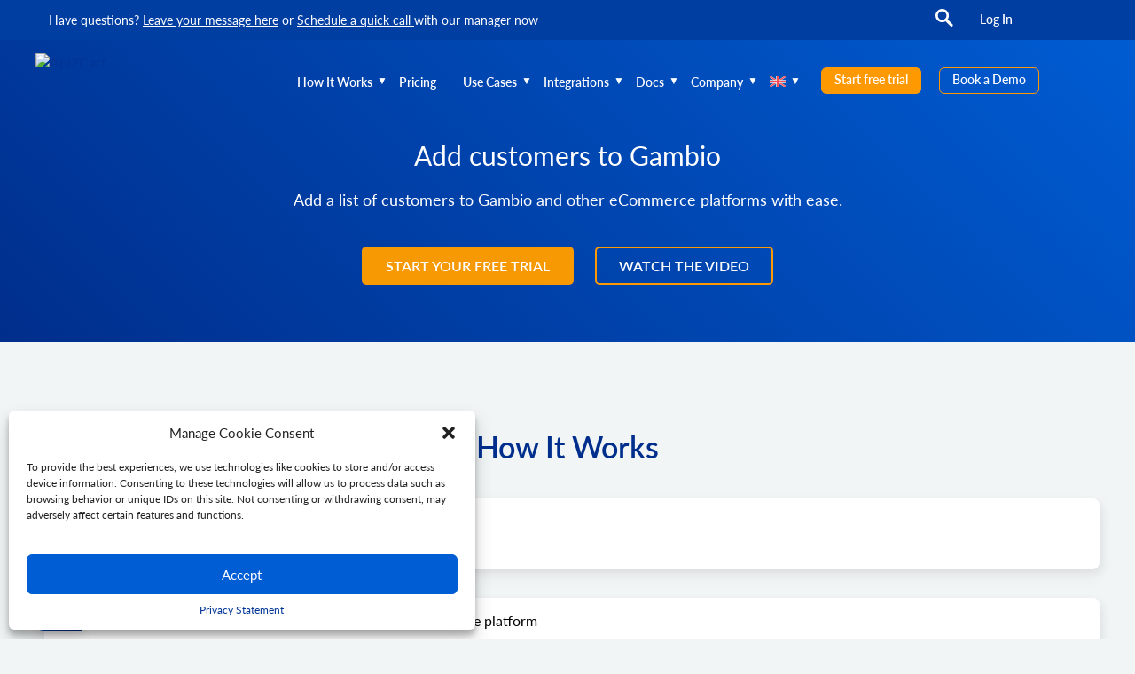

--- FILE ---
content_type: text/html; charset=UTF-8
request_url: https://api2cart.com/add-customers-to-gambio/
body_size: 29533
content:
<!DOCTYPE html>
<html lang="en-US">
<head itemscope itemtype="http://schema.org/WPHeader">
    <meta charset="UTF-8">
    <meta http-equiv="X-UA-Compatible" content="IE=edge">
    <meta name="viewport" content="width=device-width, initial-scale=1">
    <meta name="facebook-domain-verification" content="73f36mlptdrzybubxm8l8gtl9hdoti">
    <link rel="alternate" type="application/rdf+xml" title="RDF mapping" href="https://api2cart.com/feed/rdf/">
    <link rel="alternate" type="application/rss+xml" title="RSS" href="https://api2cart.com/feed/rss/">
    <link rel="alternate" type="application/rss+xml" title="Comments RSS" href="https://api2cart.com/comments/feed/">
    <link rel="shortcut icon" href="https://api2cart.com/wp-content/themes/a2c-amp/favicon.ico">
<!--    <link rel="shortcut icon" href="--><!--/wp-content/themes/a2c-amp/favicon.ico" type="image/x-icon" />-->
    <link rel="pingback" href="https://api2cart.com/xmlrpc.php">
    <!-- start smooth loading -->
    <link rel="preload" href="/wp-content/themes/a2c-amp/fonts/latolatin-light.woff2" as="font" crossorigin >
    <link rel="preload" href="/wp-content/themes/a2c-amp/fonts/latoregular.woff2" as="font" crossorigin >
    <link rel="preload" href="/wp-content/themes/a2c-amp/fonts/latosemibold.woff2" as="font" crossorigin >
    <link rel="preload" href="/wp-content/themes/a2c-amp/fonts/latoblack.woff2" as="font" crossorigin >
    <!-- end smooth loading -->
    <!--[if lt IE 9]>
    <script src="//html5shiv.googlecode.com/svn/trunk/html5.js"></script>
    <![endif]-->
  <meta name='robots' content='index, follow, max-image-preview:large, max-snippet:-1, max-video-preview:-1' />
<link rel="alternate" hreflang="en" href="https://api2cart.com/add-customers-to-gambio/" />
<link rel="alternate" hreflang="x-default" href="https://api2cart.com/add-customers-to-gambio/" />
<meta name="dlm-version" content="5.1.6">    <!-- Start VWO Common Smartcode -->
    <script data-cfasync="false" nowprocket data-jetpack-boost="ignore">
        var _vwo_clicks = 10;
    </script>
    <!-- End VWO Common Smartcode -->
        <!-- Start VWO Async SmartCode -->
    <link rel="preconnect" href="https://dev.visualwebsiteoptimizer.com" />
    <script data-cfasync="false" nowprocket data-jetpack-boost="ignore" id='vwoCode'>
        /* Fix: wp-rocket (application/ld+json) */
        window._vwo_code || (function () {
            var w=window,
            d=document;
            var account_id=789079,
            version=2.2,
            settings_tolerance=2000,
            library_tolerance=2500,
            use_existing_jquery=false,
            platform='web',
            hide_element='body',
            hide_element_style='opacity:0 !important;filter:alpha(opacity=0) !important;background:none !important';
            /* DO NOT EDIT BELOW THIS LINE */
            if(f=!1,v=d.querySelector('#vwoCode'),cc={},-1<d.URL.indexOf('__vwo_disable__')||w._vwo_code)return;try{var e=JSON.parse(localStorage.getItem('_vwo_'+account_id+'_config'));cc=e&&'object'==typeof e?e:{}}catch(e){}function r(t){try{return decodeURIComponent(t)}catch(e){return t}}var s=function(){var e={combination:[],combinationChoose:[],split:[],exclude:[],uuid:null,consent:null,optOut:null},t=d.cookie||'';if(!t)return e;for(var n,i,o=/(?:^|;\s*)(?:(_vis_opt_exp_(\d+)_combi=([^;]*))|(_vis_opt_exp_(\d+)_combi_choose=([^;]*))|(_vis_opt_exp_(\d+)_split=([^:;]*))|(_vis_opt_exp_(\d+)_exclude=[^;]*)|(_vis_opt_out=([^;]*))|(_vwo_global_opt_out=[^;]*)|(_vwo_uuid=([^;]*))|(_vwo_consent=([^;]*)))/g;null!==(n=o.exec(t));)try{n[1]?e.combination.push({id:n[2],value:r(n[3])}):n[4]?e.combinationChoose.push({id:n[5],value:r(n[6])}):n[7]?e.split.push({id:n[8],value:r(n[9])}):n[10]?e.exclude.push({id:n[11]}):n[12]?e.optOut=r(n[13]):n[14]?e.optOut=!0:n[15]?e.uuid=r(n[16]):n[17]&&(i=r(n[18]),e.consent=i&&3<=i.length?i.substring(0,3):null)}catch(e){}return e}();function i(){var e=function(){if(w.VWO&&Array.isArray(w.VWO))for(var e=0;e<w.VWO.length;e++){var t=w.VWO[e];if(Array.isArray(t)&&('setVisitorId'===t[0]||'setSessionId'===t[0]))return!0}return!1}(),t='a='+account_id+'&u='+encodeURIComponent(w._vis_opt_url||d.URL)+'&vn='+version+'&ph=1'+('undefined'!=typeof platform?'&p='+platform:'')+'&st='+w.performance.now();e||((n=function(){var e,t=[],n={},i=w.VWO&&w.VWO.appliedCampaigns||{};for(e in i){var o=i[e]&&i[e].v;o&&(t.push(e+'-'+o+'-1'),n[e]=!0)}if(s&&s.combination)for(var r=0;r<s.combination.length;r++){var a=s.combination[r];n[a.id]||t.push(a.id+'-'+a.value)}return t.join('|')}())&&(t+='&c='+n),(n=function(){var e=[],t={};if(s&&s.combinationChoose)for(var n=0;n<s.combinationChoose.length;n++){var i=s.combinationChoose[n];e.push(i.id+'-'+i.value),t[i.id]=!0}if(s&&s.split)for(var o=0;o<s.split.length;o++)t[(i=s.split[o]).id]||e.push(i.id+'-'+i.value);return e.join('|')}())&&(t+='&cc='+n),(n=function(){var e={},t=[];if(w.VWO&&Array.isArray(w.VWO))for(var n=0;n<w.VWO.length;n++){var i=w.VWO[n];if(Array.isArray(i)&&'setVariation'===i[0]&&i[1]&&Array.isArray(i[1]))for(var o=0;o<i[1].length;o++){var r,a=i[1][o];a&&'object'==typeof a&&(r=a.e,a=a.v,r&&a&&(e[r]=a))}}for(r in e)t.push(r+'-'+e[r]);return t.join('|')}())&&(t+='&sv='+n)),s&&s.optOut&&(t+='&o='+s.optOut);var n=function(){var e=[],t={};if(s&&s.exclude)for(var n=0;n<s.exclude.length;n++){var i=s.exclude[n];t[i.id]||(e.push(i.id),t[i.id]=!0)}return e.join('|')}();return n&&(t+='&e='+n),s&&s.uuid&&(t+='&id='+s.uuid),s&&s.consent&&(t+='&consent='+s.consent),w.name&&-1<w.name.indexOf('_vis_preview')&&(t+='&pM=true'),w.VWO&&w.VWO.ed&&(t+='&ed='+w.VWO.ed),t}code={nonce:v&&v.nonce,use_existing_jquery:function(){return'undefined'!=typeof use_existing_jquery?use_existing_jquery:void 0},library_tolerance:function(){return'undefined'!=typeof library_tolerance?library_tolerance:void 0},settings_tolerance:function(){return cc.sT||settings_tolerance},hide_element_style:function(){return'{'+(cc.hES||hide_element_style)+'}'},hide_element:function(){return performance.getEntriesByName('first-contentful-paint')[0]?'':'string'==typeof cc.hE?cc.hE:hide_element},getVersion:function(){return version},finish:function(e){var t;f||(f=!0,(t=d.getElementById('_vis_opt_path_hides'))&&t.parentNode.removeChild(t),e&&((new Image).src='https://dev.visualwebsiteoptimizer.com/ee.gif?a='+account_id+e))},finished:function(){return f},addScript:function(e){var t=d.createElement('script');t.type='text/javascript',e.src?t.src=e.src:t.text=e.text,v&&t.setAttribute('nonce',v.nonce),d.getElementsByTagName('head')[0].appendChild(t)},load:function(e,t){t=t||{};var n=new XMLHttpRequest;n.open('GET',e,!0),n.withCredentials=!t.dSC,n.responseType=t.responseType||'text',n.onload=function(){if(t.onloadCb)return t.onloadCb(n,e);200===n.status?_vwo_code.addScript({text:n.responseText}):_vwo_code.finish('&e=loading_failure:'+e)},n.onerror=function(){if(t.onerrorCb)return t.onerrorCb(e);_vwo_code.finish('&e=loading_failure:'+e)},n.send()},init:function(){var e,t=this.settings_tolerance();w._vwo_settings_timer=setTimeout(function(){_vwo_code.finish()},t),'body'!==this.hide_element()?(n=d.createElement('style'),e=(t=this.hide_element())?t+this.hide_element_style():'',t=d.getElementsByTagName('head')[0],n.setAttribute('id','_vis_opt_path_hides'),v&&n.setAttribute('nonce',v.nonce),n.setAttribute('type','text/css'),n.styleSheet?n.styleSheet.cssText=e:n.appendChild(d.createTextNode(e)),t.appendChild(n)):(n=d.getElementsByTagName('head')[0],(e=d.createElement('div')).style.cssText='z-index: 2147483647 !important;position: fixed !important;left: 0 !important;top: 0 !important;width: 100% !important;height: 100% !important;background: white !important;',e.setAttribute('id','_vis_opt_path_hides'),e.classList.add('_vis_hide_layer'),n.parentNode.insertBefore(e,n.nextSibling));var n='https://dev.visualwebsiteoptimizer.com/j.php?'+i();-1!==w.location.search.indexOf('_vwo_xhr')?this.addScript({src:n}):this.load(n+'&x=true',{l:1})}};w._vwo_code=code;code.init();})();
    </script>
    <!-- End VWO Async SmartCode -->
    
	<!-- This site is optimized with the Yoast SEO Premium plugin v26.8 (Yoast SEO v26.8) - https://yoast.com/product/yoast-seo-premium-wordpress/ -->
	<title>Add Customers to Gambio - API2Cart - Unified eCommerce API</title>
	<meta name="description" content="Discover how you can add customers to Gambio and other eCommerce platforms with ease using a unified API provided by API2Cart." />
	<link rel="canonical" href="https://api2cart.com/add-customers-to-gambio/" />
	<meta property="og:locale" content="en_US" />
	<meta property="og:type" content="article" />
	<meta property="og:title" content="Add Customers to Gambio" />
	<meta property="og:description" content="Discover how you can add customers to Gambio and other eCommerce platforms with ease using a unified API provided by API2Cart." />
	<meta property="og:url" content="https://api2cart.com/add-customers-to-gambio/" />
	<meta property="og:site_name" content="API2Cart - Unified eCommerce API" />
	<meta property="article:publisher" content="https://www.facebook.com/API2Cart/" />
	<meta property="article:modified_time" content="2025-12-09T20:39:13+00:00" />
	<meta name="twitter:card" content="summary_large_image" />
	<meta name="twitter:site" content="@API2Cart" />
	<meta name="twitter:label1" content="Est. reading time" />
	<meta name="twitter:data1" content="6 minutes" />
	<script type="application/ld+json" class="yoast-schema-graph">{"@context":"https://schema.org","@graph":[{"@type":"WebPage","@id":"https://api2cart.com/add-customers-to-gambio/","url":"https://api2cart.com/add-customers-to-gambio/","name":"Add Customers to Gambio - API2Cart - Unified eCommerce API","isPartOf":{"@id":"https://api2cart.com/#website"},"datePublished":"2023-01-13T22:45:46+00:00","dateModified":"2025-12-09T20:39:13+00:00","description":"Discover how you can add customers to Gambio and other eCommerce platforms with ease using a unified API provided by API2Cart.","breadcrumb":{"@id":"https://api2cart.com/add-customers-to-gambio/#breadcrumb"},"inLanguage":"en-US","potentialAction":[{"@type":"ReadAction","target":["https://api2cart.com/add-customers-to-gambio/"]}]},{"@type":"BreadcrumbList","@id":"https://api2cart.com/add-customers-to-gambio/#breadcrumb","itemListElement":[{"@type":"ListItem","position":1,"name":"Home","item":"https://api2cart.com/"},{"@type":"ListItem","position":2,"name":"Add Customers to Gambio"}]},{"@type":"WebSite","@id":"https://api2cart.com/#website","url":"https://api2cart.com/","name":"API2Cart - Unified eCommerce API","description":"","potentialAction":[{"@type":"SearchAction","target":{"@type":"EntryPoint","urlTemplate":"https://api2cart.com/?s={search_term_string}"},"query-input":{"@type":"PropertyValueSpecification","valueRequired":true,"valueName":"search_term_string"}}],"inLanguage":"en-US"}]}</script>
	<!-- / Yoast SEO Premium plugin. -->


<link rel='dns-prefetch' href='//www.googletagmanager.com' />
<link rel="alternate" title="oEmbed (JSON)" type="application/json+oembed" href="https://api2cart.com/wp-json/oembed/1.0/embed?url=https%3A%2F%2Fapi2cart.com%2Fadd-customers-to-gambio%2F" />
<link rel="alternate" title="oEmbed (XML)" type="text/xml+oembed" href="https://api2cart.com/wp-json/oembed/1.0/embed?url=https%3A%2F%2Fapi2cart.com%2Fadd-customers-to-gambio%2F&#038;format=xml" />
	<style>
	img.wp-smiley,
	img.emoji {
		display: inline !important;
		border: none !important;
		box-shadow: none !important;
		height: 1em !important;
		width: 1em !important;
		margin: 0 0.07em !important;
		vertical-align: -0.1em !important;
		background: none !important;
		padding: 0 !important;
	}
	</style>
	<style id='wp-img-auto-sizes-contain-inline-css'>
img:is([sizes=auto i],[sizes^="auto," i]){contain-intrinsic-size:3000px 1500px}
/*# sourceURL=wp-img-auto-sizes-contain-inline-css */
</style>
<link rel='stylesheet' id='production-css' href='https://api2cart.com/wp-content/themes/a2c-amp/css/production.min.css?ver=1769356168' media='all' />
<link rel='stylesheet' id='q-a-plus-css' href='https://api2cart.com/wp-content/plugins/q-and-a-master/css/q-a-plus.css?ver=1769356165' media='screen' />
<link rel="EditURI" type="application/rsd+xml" title="RSD" href="https://api2cart.com/xmlrpc.php?rsd" />
<link rel='shortlink' href='https://api2cart.com/?p=27406' />
<meta name="generator" content="WPML ver:4.8.6 stt:1,4,3,27,2;" />
<meta name="generator" content="Site Kit by Google 1.170.0" />			<!-- DO NOT COPY THIS SNIPPET! Start of Page Analytics Tracking for HubSpot WordPress plugin v11.3.37-->
			<script class="hsq-set-content-id" data-content-id="standard-page">
				var _hsq = _hsq || [];
				_hsq.push(["setContentType", "standard-page"]);
			</script>
			<!-- DO NOT COPY THIS SNIPPET! End of Page Analytics Tracking for HubSpot WordPress plugin -->
			<!-- Q & A -->
		<noscript><link rel="stylesheet" href="https://api2cart.com/wp-content/plugins/q-and-a-master/css/q-a-plus-noscript.css?ver=1.0.6.2"></noscript><!-- Q & A --><style>.cmplz-hidden{display:none!important;}</style>
<!-- Google Tag Manager snippet added by Site Kit -->
<script>
/* <![CDATA[ */

			( function( w, d, s, l, i ) {
				w[l] = w[l] || [];
				w[l].push( {'gtm.start': new Date().getTime(), event: 'gtm.js'} );
				var f = d.getElementsByTagName( s )[0],
					j = d.createElement( s ), dl = l != 'dataLayer' ? '&l=' + l : '';
				j.async = true;
				j.src = 'https://www.googletagmanager.com/gtm.js?id=' + i + dl;
				f.parentNode.insertBefore( j, f );
			} )( window, document, 'script', 'dataLayer', 'GTM-KBG8S8R' );
			
/* ]]> */
</script>

<!-- End Google Tag Manager snippet added by Site Kit -->
<link rel="icon" href="https://api2cart.com/wp-content/uploads/2022/09/cropped-api2cart-logo-32x32.png" sizes="32x32" />
<link rel="icon" href="https://api2cart.com/wp-content/uploads/2022/09/cropped-api2cart-logo-192x192.png" sizes="192x192" />
<link rel="apple-touch-icon" href="https://api2cart.com/wp-content/uploads/2022/09/cropped-api2cart-logo-180x180.png" />
<meta name="msapplication-TileImage" content="https://api2cart.com/wp-content/uploads/2022/09/cropped-api2cart-logo-270x270.png" />
<noscript><style id="rocket-lazyload-nojs-css">.rll-youtube-player, [data-lazy-src]{display:none !important;}</style></noscript><style id='global-styles-inline-css'>
:root{--wp--preset--aspect-ratio--square: 1;--wp--preset--aspect-ratio--4-3: 4/3;--wp--preset--aspect-ratio--3-4: 3/4;--wp--preset--aspect-ratio--3-2: 3/2;--wp--preset--aspect-ratio--2-3: 2/3;--wp--preset--aspect-ratio--16-9: 16/9;--wp--preset--aspect-ratio--9-16: 9/16;--wp--preset--color--black: #000000;--wp--preset--color--cyan-bluish-gray: #abb8c3;--wp--preset--color--white: #ffffff;--wp--preset--color--pale-pink: #f78da7;--wp--preset--color--vivid-red: #cf2e2e;--wp--preset--color--luminous-vivid-orange: #ff6900;--wp--preset--color--luminous-vivid-amber: #fcb900;--wp--preset--color--light-green-cyan: #7bdcb5;--wp--preset--color--vivid-green-cyan: #00d084;--wp--preset--color--pale-cyan-blue: #8ed1fc;--wp--preset--color--vivid-cyan-blue: #0693e3;--wp--preset--color--vivid-purple: #9b51e0;--wp--preset--gradient--vivid-cyan-blue-to-vivid-purple: linear-gradient(135deg,rgb(6,147,227) 0%,rgb(155,81,224) 100%);--wp--preset--gradient--light-green-cyan-to-vivid-green-cyan: linear-gradient(135deg,rgb(122,220,180) 0%,rgb(0,208,130) 100%);--wp--preset--gradient--luminous-vivid-amber-to-luminous-vivid-orange: linear-gradient(135deg,rgb(252,185,0) 0%,rgb(255,105,0) 100%);--wp--preset--gradient--luminous-vivid-orange-to-vivid-red: linear-gradient(135deg,rgb(255,105,0) 0%,rgb(207,46,46) 100%);--wp--preset--gradient--very-light-gray-to-cyan-bluish-gray: linear-gradient(135deg,rgb(238,238,238) 0%,rgb(169,184,195) 100%);--wp--preset--gradient--cool-to-warm-spectrum: linear-gradient(135deg,rgb(74,234,220) 0%,rgb(151,120,209) 20%,rgb(207,42,186) 40%,rgb(238,44,130) 60%,rgb(251,105,98) 80%,rgb(254,248,76) 100%);--wp--preset--gradient--blush-light-purple: linear-gradient(135deg,rgb(255,206,236) 0%,rgb(152,150,240) 100%);--wp--preset--gradient--blush-bordeaux: linear-gradient(135deg,rgb(254,205,165) 0%,rgb(254,45,45) 50%,rgb(107,0,62) 100%);--wp--preset--gradient--luminous-dusk: linear-gradient(135deg,rgb(255,203,112) 0%,rgb(199,81,192) 50%,rgb(65,88,208) 100%);--wp--preset--gradient--pale-ocean: linear-gradient(135deg,rgb(255,245,203) 0%,rgb(182,227,212) 50%,rgb(51,167,181) 100%);--wp--preset--gradient--electric-grass: linear-gradient(135deg,rgb(202,248,128) 0%,rgb(113,206,126) 100%);--wp--preset--gradient--midnight: linear-gradient(135deg,rgb(2,3,129) 0%,rgb(40,116,252) 100%);--wp--preset--font-size--small: 13px;--wp--preset--font-size--medium: 20px;--wp--preset--font-size--large: 36px;--wp--preset--font-size--x-large: 42px;--wp--preset--spacing--20: 0.44rem;--wp--preset--spacing--30: 0.67rem;--wp--preset--spacing--40: 1rem;--wp--preset--spacing--50: 1.5rem;--wp--preset--spacing--60: 2.25rem;--wp--preset--spacing--70: 3.38rem;--wp--preset--spacing--80: 5.06rem;--wp--preset--shadow--natural: 6px 6px 9px rgba(0, 0, 0, 0.2);--wp--preset--shadow--deep: 12px 12px 50px rgba(0, 0, 0, 0.4);--wp--preset--shadow--sharp: 6px 6px 0px rgba(0, 0, 0, 0.2);--wp--preset--shadow--outlined: 6px 6px 0px -3px rgb(255, 255, 255), 6px 6px rgb(0, 0, 0);--wp--preset--shadow--crisp: 6px 6px 0px rgb(0, 0, 0);}:where(.is-layout-flex){gap: 0.5em;}:where(.is-layout-grid){gap: 0.5em;}body .is-layout-flex{display: flex;}.is-layout-flex{flex-wrap: wrap;align-items: center;}.is-layout-flex > :is(*, div){margin: 0;}body .is-layout-grid{display: grid;}.is-layout-grid > :is(*, div){margin: 0;}:where(.wp-block-columns.is-layout-flex){gap: 2em;}:where(.wp-block-columns.is-layout-grid){gap: 2em;}:where(.wp-block-post-template.is-layout-flex){gap: 1.25em;}:where(.wp-block-post-template.is-layout-grid){gap: 1.25em;}.has-black-color{color: var(--wp--preset--color--black) !important;}.has-cyan-bluish-gray-color{color: var(--wp--preset--color--cyan-bluish-gray) !important;}.has-white-color{color: var(--wp--preset--color--white) !important;}.has-pale-pink-color{color: var(--wp--preset--color--pale-pink) !important;}.has-vivid-red-color{color: var(--wp--preset--color--vivid-red) !important;}.has-luminous-vivid-orange-color{color: var(--wp--preset--color--luminous-vivid-orange) !important;}.has-luminous-vivid-amber-color{color: var(--wp--preset--color--luminous-vivid-amber) !important;}.has-light-green-cyan-color{color: var(--wp--preset--color--light-green-cyan) !important;}.has-vivid-green-cyan-color{color: var(--wp--preset--color--vivid-green-cyan) !important;}.has-pale-cyan-blue-color{color: var(--wp--preset--color--pale-cyan-blue) !important;}.has-vivid-cyan-blue-color{color: var(--wp--preset--color--vivid-cyan-blue) !important;}.has-vivid-purple-color{color: var(--wp--preset--color--vivid-purple) !important;}.has-black-background-color{background-color: var(--wp--preset--color--black) !important;}.has-cyan-bluish-gray-background-color{background-color: var(--wp--preset--color--cyan-bluish-gray) !important;}.has-white-background-color{background-color: var(--wp--preset--color--white) !important;}.has-pale-pink-background-color{background-color: var(--wp--preset--color--pale-pink) !important;}.has-vivid-red-background-color{background-color: var(--wp--preset--color--vivid-red) !important;}.has-luminous-vivid-orange-background-color{background-color: var(--wp--preset--color--luminous-vivid-orange) !important;}.has-luminous-vivid-amber-background-color{background-color: var(--wp--preset--color--luminous-vivid-amber) !important;}.has-light-green-cyan-background-color{background-color: var(--wp--preset--color--light-green-cyan) !important;}.has-vivid-green-cyan-background-color{background-color: var(--wp--preset--color--vivid-green-cyan) !important;}.has-pale-cyan-blue-background-color{background-color: var(--wp--preset--color--pale-cyan-blue) !important;}.has-vivid-cyan-blue-background-color{background-color: var(--wp--preset--color--vivid-cyan-blue) !important;}.has-vivid-purple-background-color{background-color: var(--wp--preset--color--vivid-purple) !important;}.has-black-border-color{border-color: var(--wp--preset--color--black) !important;}.has-cyan-bluish-gray-border-color{border-color: var(--wp--preset--color--cyan-bluish-gray) !important;}.has-white-border-color{border-color: var(--wp--preset--color--white) !important;}.has-pale-pink-border-color{border-color: var(--wp--preset--color--pale-pink) !important;}.has-vivid-red-border-color{border-color: var(--wp--preset--color--vivid-red) !important;}.has-luminous-vivid-orange-border-color{border-color: var(--wp--preset--color--luminous-vivid-orange) !important;}.has-luminous-vivid-amber-border-color{border-color: var(--wp--preset--color--luminous-vivid-amber) !important;}.has-light-green-cyan-border-color{border-color: var(--wp--preset--color--light-green-cyan) !important;}.has-vivid-green-cyan-border-color{border-color: var(--wp--preset--color--vivid-green-cyan) !important;}.has-pale-cyan-blue-border-color{border-color: var(--wp--preset--color--pale-cyan-blue) !important;}.has-vivid-cyan-blue-border-color{border-color: var(--wp--preset--color--vivid-cyan-blue) !important;}.has-vivid-purple-border-color{border-color: var(--wp--preset--color--vivid-purple) !important;}.has-vivid-cyan-blue-to-vivid-purple-gradient-background{background: var(--wp--preset--gradient--vivid-cyan-blue-to-vivid-purple) !important;}.has-light-green-cyan-to-vivid-green-cyan-gradient-background{background: var(--wp--preset--gradient--light-green-cyan-to-vivid-green-cyan) !important;}.has-luminous-vivid-amber-to-luminous-vivid-orange-gradient-background{background: var(--wp--preset--gradient--luminous-vivid-amber-to-luminous-vivid-orange) !important;}.has-luminous-vivid-orange-to-vivid-red-gradient-background{background: var(--wp--preset--gradient--luminous-vivid-orange-to-vivid-red) !important;}.has-very-light-gray-to-cyan-bluish-gray-gradient-background{background: var(--wp--preset--gradient--very-light-gray-to-cyan-bluish-gray) !important;}.has-cool-to-warm-spectrum-gradient-background{background: var(--wp--preset--gradient--cool-to-warm-spectrum) !important;}.has-blush-light-purple-gradient-background{background: var(--wp--preset--gradient--blush-light-purple) !important;}.has-blush-bordeaux-gradient-background{background: var(--wp--preset--gradient--blush-bordeaux) !important;}.has-luminous-dusk-gradient-background{background: var(--wp--preset--gradient--luminous-dusk) !important;}.has-pale-ocean-gradient-background{background: var(--wp--preset--gradient--pale-ocean) !important;}.has-electric-grass-gradient-background{background: var(--wp--preset--gradient--electric-grass) !important;}.has-midnight-gradient-background{background: var(--wp--preset--gradient--midnight) !important;}.has-small-font-size{font-size: var(--wp--preset--font-size--small) !important;}.has-medium-font-size{font-size: var(--wp--preset--font-size--medium) !important;}.has-large-font-size{font-size: var(--wp--preset--font-size--large) !important;}.has-x-large-font-size{font-size: var(--wp--preset--font-size--x-large) !important;}
/*# sourceURL=global-styles-inline-css */
</style>
<style id='wp-emoji-styles-inline-css'>

	img.wp-smiley, img.emoji {
		display: inline !important;
		border: none !important;
		box-shadow: none !important;
		height: 1em !important;
		width: 1em !important;
		margin: 0 0.07em !important;
		vertical-align: -0.1em !important;
		background: none !important;
		padding: 0 !important;
	}
/*# sourceURL=wp-emoji-styles-inline-css */
</style>
<link rel='stylesheet' id='wp-block-library-css' href='https://api2cart.com/wp-includes/css/dist/block-library/style.min.css?ver=1769356171' media='all' />
<style id='wp-block-library-inline-css'>
/*wp_block_styles_on_demand_placeholder:6976e6093645f*/
/*# sourceURL=wp-block-library-inline-css */
</style>
<link rel='stylesheet' id='classic-theme-styles-css' href='https://api2cart.com/wp-includes/css/classic-themes.min.css?ver=1769356171' media='all' />
<link rel='stylesheet' id='a2c_select2-front-css' href='https://api2cart.com/wp-content/plugins/a2c-changelog/css/select2/select2.min.css?ver=1769356163' media='all' />
<link rel='stylesheet' id='contact-form-7-css' href='https://api2cart.com/wp-content/plugins/contact-form-7/includes/css/styles.css?ver=1769356164' media='all' />
<link rel='stylesheet' id='wpml-menu-item-0-css' href='https://api2cart.com/wp-content/plugins/sitepress-multilingual-cms/templates/language-switchers/menu-item/style.min.css?ver=1769356166' media='all' />
<link rel='stylesheet' id='cmplz-general-css' href='https://api2cart.com/wp-content/plugins/complianz-gdpr/assets/css/cookieblocker.min.css?ver=1769356163' media='all' />
<link rel='stylesheet' id='jvcf7_client_css-css' href='https://api2cart.com/wp-content/plugins/jquery-validation-for-contact-form-7/includes/assets/css/jvcf7_client.css?ver=1769356165' media='all' />
</head><body data-cmplz=2 class="wp-singular page-template-default page page-id-27406 wp-theme-a2c-amp">
<header class="header" itemscope itemtype="https://schema.org/Article">
    <div class="header-contacts-info">
    <div class="pure-g wrapper">
        <div class="pure-u-1-1 pure-u-lg-4-5">
            <p class="contact-info">Have questions? <a href="/contact-us/">Leave your message here</a> or <a href="/booking/">Schedule a quick call </a> with our manager now</p>
        </div>
        <div class="pure-u-1-1 pure-u-lg-1-5 display-only-computer-menu">
            <ul id="menu-top" class="menu">
                <li><a href="#link-to-search" aria-label="search" class="button button-open"><svg xmlns="http://www.w3.org/2000/svg" xmlns:xlink="http://www.w3.org/1999/xlink" version="1.1" width="20" height="20" x="0" y="0" viewBox="0 0 136 136.21852" xml:space="preserve" class=""><g><g xmlns="http://www.w3.org/2000/svg" id="surface1"><path d="M 93.148438 80.832031 C 109.5 57.742188 104.03125 25.769531 80.941406 9.421875 C 57.851562 -6.925781 25.878906 -1.460938 9.53125 21.632812 C -6.816406 44.722656 -1.351562 76.691406 21.742188 93.039062 C 38.222656 104.707031 60.011719 105.605469 77.394531 95.339844 L 115.164062 132.882812 C 119.242188 137.175781 126.027344 137.347656 130.320312 133.269531 C 134.613281 129.195312 134.785156 122.410156 130.710938 118.117188 C 130.582031 117.980469 130.457031 117.855469 130.320312 117.726562 Z M 51.308594 84.332031 C 33.0625 84.335938 18.269531 69.554688 18.257812 51.308594 C 18.253906 33.0625 33.035156 18.269531 51.285156 18.261719 C 69.507812 18.253906 84.292969 33.011719 84.328125 51.234375 C 84.359375 69.484375 69.585938 84.300781 51.332031 84.332031 C 51.324219 84.332031 51.320312 84.332031 51.308594 84.332031 Z M 51.308594 84.332031 " style="" data-original="#ffffff" class=""></path></g></g></svg></a></li>
                <li><a href="https://app.api2cart.com/?demo=true&amp;_gl=1*r8liqh*_gcl_au*MTA2MDUzNzYyMi4xNzM4ODM3MDk1*_ga*MTA3NzI3NDkwNS4xNzM4ODM3MDk4*_ga_YJVQG95JX2*MTc0NDE4OTY1OC43OC4xLjE3NDQxODk2NjguNTAuMC4w" rel="noopener" target="_blank" class="btn login-btn">Log In</a></li>
            </ul>
        </div>
    </div>
</div>
<div class="overlay hiding">
    <button title="Close" class="button button-close">
        <svg xmlns="http://www.w3.org/2000/svg" width="32" height="32" viewBox="0 0 32 32" class="icon">
            <rect class="fill-none" width="32" height="32"/>
            <path class="fill-currentcolor" d="M18.82813,16,29.41406,5.41406a1.99979,1.99979,0,0,0-2.82812-2.82812L16,13.17188,5.41406,2.58594A1.99979,1.99979,0,0,0,2.58594,5.41406L13.17188,16,2.58594,26.58594a1.99979,1.99979,0,1,0,2.82813,2.82813L16,18.82813,26.58594,29.41406a1.99979,1.99979,0,0,0,2.82813-2.82812Z"/>
        </svg>
    </button>
    <form role="search" class="form-search" method="get" action="/">
        <input class="input input-search" value="" name="s" data-swplive="true" data-swpengine="default" data-swpconfig="default" placeholder="Find something…" required>
        <input type="hidden" value="1" name="post_type_filter">
        <button type="submit" title="Search" class="button button-search">
            <svg xmlns="http://www.w3.org/2000/svg" width="32" height="32" viewBox="0 0 32 32" class="icon">
                <rect class="fill-none" width="32" height="32"/>
                <path class="fill-currentcolor" d="M29.82861,24.17139,25.56519,19.908A13.0381,13.0381,0,1,0,19.908,25.56525l4.26343,4.26337a4.00026,4.00026,0,0,0,5.65723-5.65723ZM5,14a9,9,0,1,1,9,9A9.00984,9.00984,0,0,1,5,14Z"/>
            </svg>
        </button>
    </form>
</div>
<div class="menu-header scroll-fixed">
    <div class="pure-g wrapper">
        <div class="logo pure-u-1-2 pure-u-md-1-5" itemscope itemtype="https://schema.org/ImageObject">
            <a class="logo-link" href="/" itemprop="url">
                <img width="208" height="48" src="/wp-content/themes/a2c-amp/images/logo.webp" alt="Api2Cart" itemprop="image">
            </a>
            <meta itemprop="width" content="width logo">
            <meta itemprop="height" content="height logo">
        </div>
        <div id="mobile-nav" class="main-menu sidenav pure-u-4-5" itemscope itemtype="https://schema.org/ImageObject">
            <a class="logo-link" href="/" itemprop="url">
                <img width="160" height="37" src="/wp-content/themes/a2c-amp/images/logo.webp" alt="Api2Cart" itemprop="image">
            </a>
            <meta itemprop="width" content="width logo">
            <meta itemprop="height" content="height logo">
            <div class="menu-top-menu-container"><ul id="menu-top-menu" class="menu menu-top-menu"><li id="menu-item-542" class="menu-item menu-item-type-post_type menu-item-object-page menu-item-has-children menu-item-542"><a href="https://api2cart.com/how-it-works/">How It Works</a>
<ul class="sub-menu">
	<li id="menu-item-27864" class="menu-item menu-item-type-custom menu-item-object-custom menu-item-27864"><a href="/how-it-works/">How It Works</a></li>
	<li id="menu-item-12122" class="menu-item menu-item-type-post_type menu-item-object-page menu-item-12122"><a href="https://api2cart.com/e-commerce-api-integration-benefits-for-saas/" title="Benefits for Business">Benefits for SaaS</a></li>
	<li id="menu-item-12123" class="menu-item menu-item-type-post_type menu-item-object-page menu-item-12123"><a href="https://api2cart.com/e-commerce-api-integration-benefits-for-development/">Benefits for Developers</a></li>
	<li id="menu-item-14668" class="menu-item menu-item-type-post_type menu-item-object-page menu-item-14668"><a href="https://api2cart.com/e-commerce-api-integration-benefits-for-startups/">Benefits for Startups</a></li>
	<li id="menu-item-17894" class="menu-item menu-item-type-post_type menu-item-object-page menu-item-17894"><a href="https://api2cart.com/tco-calculator/">TCO calculator</a></li>
	<li id="menu-item-34884" class="menu-item menu-item-type-post_type menu-item-object-page menu-item-34884"><a href="https://api2cart.com/webinar-demo-introduction/">Webinar Demo Introduction</a></li>
</ul>
</li>
<li id="menu-item-60040" class="menu-item menu-item-type-post_type menu-item-object-page menu-item-60040"><a href="https://api2cart.com/price/">Pricing</a></li>
<li id="menu-item-14995" class="menu-item menu-item-type-custom menu-item-object-custom menu-item-has-children menu-item-14995"><a href="https://api2cart.com/use-cases/">Use Cases</a>
<ul class="sub-menu">
	<li id="menu-item-8293" class="drop-cases-level menu-has-children menu-item menu-item-type-post_type menu-item-object-page menu-item-has-children menu-item-8293"><a href="https://api2cart.com/use-cases/">Industry Cases</a>
	<ul class="sub-menu">
		<li id="menu-item-13349" class="menu-item menu-item-type-post_type menu-item-object-page menu-item-13349"><a href="https://api2cart.com/use-cases/shipping-api-integration/">Shipping Management API Integration</a></li>
		<li id="menu-item-12124" class="menu-item menu-item-type-post_type menu-item-object-page menu-item-12124"><a href="https://api2cart.com/use-cases/multi-channel-software-integration/">Multi-channel Software</a></li>
		<li id="menu-item-12127" class="menu-item menu-item-type-post_type menu-item-object-page menu-item-12127"><a href="https://api2cart.com/use-cases/mobile-commerce-api-integration/">Mobile App Development</a></li>
		<li id="menu-item-13351" class="menu-item menu-item-type-post_type menu-item-object-page menu-item-13351"><a href="https://api2cart.com/use-cases/pim-api-integration/">PIM API Integration</a></li>
		<li id="menu-item-13350" class="menu-item menu-item-type-post_type menu-item-object-page menu-item-13350"><a href="https://api2cart.com/use-cases/wms-integration/">Warehouse Management System Integration</a></li>
		<li id="menu-item-12126" class="menu-item menu-item-type-post_type menu-item-object-page menu-item-12126"><a href="https://api2cart.com/use-cases/e-mail-marketing-api-integration/">Marketing Automation</a></li>
		<li id="menu-item-12120" class="menu-item menu-item-type-post_type menu-item-object-page menu-item-12120"><a href="https://api2cart.com/use-cases/chatbots-api-integration/">Chatbots</a></li>
		<li id="menu-item-12119" class="menu-item menu-item-type-post_type menu-item-object-page menu-item-12119"><a href="https://api2cart.com/use-cases/localization-software-api-integration/">Localization</a></li>
		<li id="menu-item-12125" class="menu-item menu-item-type-post_type menu-item-object-page menu-item-12125"><a href="https://api2cart.com/use-cases/dropshipping-api-integration/">Dropshipping</a></li>
		<li id="menu-item-19508" class="menu-item menu-item-type-post_type menu-item-object-page menu-item-19508"><a href="https://api2cart.com/use-cases/payment-gateways-api-integration/">Payment Gateways</a></li>
		<li id="menu-item-12137" class="menu-item menu-item-type-custom menu-item-object-custom menu-item-12137"><a href="https://api2cart.com/use-cases/">More Use Cases</a></li>
	</ul>
</li>
	<li id="menu-item-14993" class="drop-cases-level menu-has-children menu-item menu-item-type-post_type menu-item-object-page menu-item-has-children menu-item-14993"><a href="https://api2cart.com/business-cases/">Business Cases</a>
	<ul class="sub-menu">
		<li id="menu-item-14994" class="menu-item menu-item-type-post_type menu-item-object-page menu-item-14994"><a href="https://api2cart.com/business-cases/abandoned-cart-recovery/">Abandoned Cart Recovery</a></li>
		<li id="menu-item-15807" class="menu-item menu-item-type-post_type menu-item-object-page menu-item-15807"><a href="https://api2cart.com/business-cases/order-import-automation/">Order Import Automation</a></li>
		<li id="menu-item-16265" class="menu-item menu-item-type-post_type menu-item-object-page menu-item-16265"><a href="https://api2cart.com/business-cases/report-automation/">Report Automation</a></li>
		<li id="menu-item-16288" class="menu-item menu-item-type-post_type menu-item-object-page menu-item-16288"><a href="https://api2cart.com/business-cases/automatic-price-updating/">Automatic Price Updating</a></li>
		<li id="menu-item-16357" class="menu-item menu-item-type-post_type menu-item-object-page menu-item-16357"><a href="https://api2cart.com/business-cases/automatic-emails-sending/">Automatic Emails Sending</a></li>
		<li id="menu-item-16312" class="menu-item menu-item-type-post_type menu-item-object-page menu-item-16312"><a href="https://api2cart.com/business-cases/automatic-coupon-creation/">Automatic Coupon Creation</a></li>
		<li id="menu-item-16026" class="menu-item menu-item-type-post_type menu-item-object-page menu-item-16026"><a href="https://api2cart.com/business-cases/automatic-creation-shipments/">Automatic Creation of Shipments</a></li>
		<li id="menu-item-16251" class="menu-item menu-item-type-post_type menu-item-object-page menu-item-16251"><a href="https://api2cart.com/business-cases/inventory-synchronization/">Automatic Inventory Synchronization</a></li>
		<li id="menu-item-16284" class="menu-item menu-item-type-post_type menu-item-object-page menu-item-16284"><a href="https://api2cart.com/business-cases/management-of-product-listings/">Management of Product Listings</a></li>
		<li id="menu-item-16449" class="menu-item menu-item-type-post_type menu-item-object-page menu-item-16449"><a href="https://api2cart.com/business-cases/sending-notifications-on-order-statuses/">Sending notifications on order statuses</a></li>
	</ul>
</li>
	<li id="menu-item-26777" class="menu-item menu-item-type-post_type menu-item-object-page menu-item-26777"><a href="https://api2cart.com/resources/">Case Studies</a></li>
</ul>
</li>
<li id="menu-item-927" class="menu-item menu-item-type-post_type menu-item-object-page menu-item-has-children menu-item-927"><a href="https://api2cart.com/supported-platforms/">Integrations</a>
<ul class="sub-menu">
	<li id="menu-item-12138" class="menu-item menu-item-type-custom menu-item-object-custom menu-item-12138"><a href="/supported-platforms/">Supported Platforms</a></li>
	<li id="menu-item-15796" class="menu-item menu-item-type-post_type menu-item-object-page menu-item-15796"><a href="https://api2cart.com/planned-platforms/">Planned Platforms</a></li>
	<li id="menu-item-12130" class="menu-item menu-item-type-post_type menu-item-object-page menu-item-12130"><a href="https://api2cart.com/supported-api-methods/">Supported Methods</a></li>
	<li id="menu-item-12118" class="menu-item menu-item-type-post_type menu-item-object-page menu-item-12118"><a href="https://api2cart.com/webhooks/">API2Cart Webhooks</a></li>
</ul>
</li>
<li id="menu-item-558" class="menu-item menu-item-type-custom menu-item-object-custom menu-item-has-children menu-item-558"><a href="/docs/">Docs</a>
<ul class="sub-menu">
	<li id="menu-item-27865" class="menu-item menu-item-type-custom menu-item-object-custom menu-item-27865"><a href="/docs/">Documentation</a></li>
	<li id="menu-item-12133" class="menu-item menu-item-type-custom menu-item-object-custom menu-item-12133"><a href="/docs/sdk/">SDK</a></li>
	<li id="menu-item-34948" class="menu-item menu-item-type-custom menu-item-object-custom menu-item-34948"><a href="/changelog/">Changelog</a></li>
	<li id="menu-item-31703" class="menu-item menu-item-type-custom menu-item-object-custom menu-item-31703"><a href="/faqs/">FAQ</a></li>
</ul>
</li>
<li id="menu-item-32534" class="menu-item menu-item-type-custom menu-item-object-custom menu-item-has-children menu-item-32534"><a href="/about-api2cart/">Company</a>
<ul class="sub-menu">
	<li id="menu-item-32531" class="menu-item menu-item-type-post_type menu-item-object-page menu-item-32531"><a href="https://api2cart.com/about-api2cart/">About Us</a></li>
	<li id="menu-item-32530" class="menu-item menu-item-type-post_type menu-item-object-page menu-item-32530"><a href="https://api2cart.com/blog/">Blog</a></li>
	<li id="menu-item-32535" class="menu-item menu-item-type-custom menu-item-object-custom menu-item-32535"><a href="/testimonials/">Testimonials</a></li>
	<li id="menu-item-32532" class="menu-item menu-item-type-post_type menu-item-object-page menu-item-32532"><a href="https://api2cart.com/career/">Career</a></li>
</ul>
</li>
<li id="menu-item-wpml-ls-2-en" class="menu-item wpml-ls-slot-2 wpml-ls-item wpml-ls-item-en wpml-ls-current-language wpml-ls-menu-item wpml-ls-first-item menu-item-type-wpml_ls_menu_item menu-item-object-wpml_ls_menu_item menu-item-has-children menu-item-wpml-ls-2-en"><a href="https://api2cart.com/add-customers-to-gambio/" role="menuitem"><img
            class="wpml-ls-flag"
            src="https://api2cart.com/wp-content/plugins/sitepress-multilingual-cms/res/flags/en.svg"
            alt="English"
            
            
    /></a>
<ul class="sub-menu">
	<li id="menu-item-wpml-ls-2-fr" class="menu-item wpml-ls-slot-2 wpml-ls-item wpml-ls-item-fr wpml-ls-menu-item menu-item-type-wpml_ls_menu_item menu-item-object-wpml_ls_menu_item menu-item-wpml-ls-2-fr"><a href="https://api2cart.com/fr/" title="Switch to French" aria-label="Switch to French" role="menuitem"><img
            class="wpml-ls-flag"
            src="https://api2cart.com/wp-content/plugins/sitepress-multilingual-cms/res/flags/fr.svg"
            alt="French"
            
            
    /></a></li>
	<li id="menu-item-wpml-ls-2-de" class="menu-item wpml-ls-slot-2 wpml-ls-item wpml-ls-item-de wpml-ls-menu-item menu-item-type-wpml_ls_menu_item menu-item-object-wpml_ls_menu_item menu-item-wpml-ls-2-de"><a href="https://api2cart.com/de/" title="Switch to German" aria-label="Switch to German" role="menuitem"><img
            class="wpml-ls-flag"
            src="https://api2cart.com/wp-content/plugins/sitepress-multilingual-cms/res/flags/de.svg"
            alt="German"
            
            
    /></a></li>
	<li id="menu-item-wpml-ls-2-it" class="menu-item wpml-ls-slot-2 wpml-ls-item wpml-ls-item-it wpml-ls-menu-item menu-item-type-wpml_ls_menu_item menu-item-object-wpml_ls_menu_item menu-item-wpml-ls-2-it"><a href="https://api2cart.com/it/" title="Switch to Italian" aria-label="Switch to Italian" role="menuitem"><img
            class="wpml-ls-flag"
            src="https://api2cart.com/wp-content/plugins/sitepress-multilingual-cms/res/flags/it.svg"
            alt="Italian"
            
            
    /></a></li>
	<li id="menu-item-wpml-ls-2-es" class="menu-item wpml-ls-slot-2 wpml-ls-item wpml-ls-item-es wpml-ls-menu-item wpml-ls-last-item menu-item-type-wpml_ls_menu_item menu-item-object-wpml_ls_menu_item menu-item-wpml-ls-2-es"><a href="https://api2cart.com/es/" title="Switch to Spanish" aria-label="Switch to Spanish" role="menuitem"><img
            class="wpml-ls-flag"
            src="https://api2cart.com/wp-content/plugins/sitepress-multilingual-cms/res/flags/es.svg"
            alt="Spanish"
            
            
    /></a></li>
</ul>
</li>
<li class="menu-buttons display-only-phone-menu"><a href="https://app.api2cart.com/?demo=true" rel="noopener" target="_blank" class="btn login-btn">Log In</a></li><li class="menu-buttons"><a href="https://app.api2cart.com/#sign-up" rel="noopener" target="_blank" class="btn signup-btn">Start free trial</a></li><li class="menu-buttons"><a href="/book-a-demo/" rel="noopener" target="_blank" id="checkRedditPixelSignUp" class="btn btn-video">Book a Demo</a></li></ul></div>        </div>
        <div class="menu-trigger" onclick="menuTriggerClickHandler()">
            <div class="hamburger hamburger-m"></div>
            <div class="hamburger hamburger-m"></div>
            <div class="hamburger hamburger-m"></div>
        </div>
    </div>
</div>
<script>
  function menuTriggerClickHandler () {
    const mnav = document.querySelector('#mobile-nav');
    if (mnav.classList.contains('open')) {
      mnav.classList.remove('open');
    } else {
      mnav.classList.add('open');
    }
  }
</script>    <div class="wrapper">
        <div class="pure-g">
            <div class="pure-u-1-1 padding-fix">
                                        <h1 class="other-title align-center" itemprop="headline">
                            Add customers to Gambio                        </h1>
                                            <p class="bar-description align-center" itemprop="description">
                            Add a list of customers to Gambio and other eCommerce platforms with ease.                         </p>
                                            <p class="bar-buttons">
                            <a itemprop="url"
                               href="https://app.api2cart.com/#sign-up"
                               target="_blank" rel="noopener"
                               class="btn btn-start">
                                START YOUR FREE TRIAL                            </a>
                                                            <span itemprop="associatedMedia video" itemscope
                                      itemtype="https://schema.org/VideoObject">
                                    <a itemprop="thumbnailUrl"
                                       href="https://www.youtube.com/watch?v=r8Ailt2D6cw"
                                       aria-label="Watch video"
                                       class="btn btn-video video-popup-btn">
                                        Watch the video
                                    </a>
                                    <meta itemprop="name" content="What is API2Cart and How It Works">
                                    <meta itemprop="description"
                                          content="Discover how you can add customers to Gambio and other eCommerce platforms with ease using a unified API provided by API2Cart.">
                                    <meta itemprop="uploadDate" content="2020-03-25">
                                    <meta itemprop="contentUrl"
                                          content="https://www.youtube.com/watch?v=r8Ailt2D6cw">
                                </span>
                                                    </p>
                                </div>
        </div>
    </div>
    <div class="wave"></div>
</header>    <div id="page-27406" class="post-27406 page type-page status-publish hentry" itemscope itemtype = "https://schema.org/Article">
        <div class="page-content" itemprop="articleBody">
            <div class="padding-fix">  
<style>
.btn-line {
    padding: 7px 25px;
    font-size: 18px;
    border: 2px solid #ff9902;
    font-weight: 600;
}
.btn-line:hover {
    border-color: #fff;
}
</style>
<section class="section-padding dark-block">
    <div class="container">
        <div class="section-title text-center">
            <h2>How It Works</h2>
        </div>
        <ol class="partners-list">
            <li>Register API2Cart account</li>
            <li>Add your customers’ stores built on any supported eCommerce platform</li>
            <li>Add customers to Gambio and other shopping platforms by using <a href="https://api2cart.com/docs/#/customer/CustomerAdd" target="_blank" rel="noreferrer">customer.add</a> method</li>
        </ol>
</section>
<section class="section-padding overflow">
    <div class="wrapper">
        <div class="padding-fix">
            <div class="section-title">
                <h2>Store Data You Can Work With</h2>
            </div>
            <div class="pure-g work-data work-data-ab">
                <div class="pure-u-1-1 pure-u-sm-1-2 pure-u-md-1-4 pure-u-lg-1-5 entity-item">
                    <div class="icon-box-ab">
                        <img decoding="async" alt="Products icon" src="/wp-content/themes/a2c-amp/images/work-data/product.svg" width="40" height="40">
                        <p><a target="_blank" href="https://api2cart.com/docs/#/product" rel="noopener noreferrer">Products</a></p>
                    </div>
                    <div class="text-box-ab">
                        <div class="methods">
                            <span>Add</span><span>Update</span><span>Delete</span><span>Get list</span>
                        </div>
                    </div>
                </div>
                <div class="pure-u-1-1 pure-u-sm-1-2 pure-u-md-1-4 pure-u-lg-1-5 entity-item">
                    <div class="icon-box-ab">
                        <img decoding="async" alt="Customers icon" src="/wp-content/themes/a2c-amp/images/work-data/customers.svg" width="40" height="40">
                        <p><a target="_blank" href="https://api2cart.com/docs/#/customer" rel="noopener noreferrer">Customers</a></p>
                    </div>
                    <div class="text-box-ab">
                        <div class="methods">
                            <span>Add</span><span>Update</span><span>Delete</span><span>Get list</span>
                        </div>
                    </div>
                </div>
                <div class="pure-u-1-1 pure-u-sm-1-2 pure-u-md-1-4 pure-u-lg-1-5 entity-item">
                    <div class="icon-box-ab">
                        <img decoding="async" alt="Images icon" src="/wp-content/themes/a2c-amp/images/work-data/images.svg" width="40" height="40">
                        <p><a target="_blank" href="https://api2cart.com/docs/#/product" rel="noopener noreferrer">Images</a></p>
                    </div>
                    <div class="text-box-ab">
                        <div class="methods">
                            <span>Add</span><span>Update</span><span>Delete</span>
                        </div>
                    </div>
                </div>
                <div class="pure-u-1-1 pure-u-sm-1-2 pure-u-md-1-4 pure-u-lg-1-5 entity-item">
                    <div class="icon-box-ab">
                        <img decoding="async" alt="Attributes icon" src="/wp-content/themes/a2c-amp/images/work-data/attrb.svg" width="40" height="40">
                        <p><a target="_blank" href="https://api2cart.com/docs/#/product" rel="noopener noreferrer">Attributes</a></p>
                    </div>
                    <div class="text-box-ab">
                        <div class="methods">
                            <span>Add</span><span>Delete</span><span>Assign</span>
                        </div>
                    </div>
                </div>
                <div class="pure-u-1-1 pure-u-sm-1-2 pure-u-md-1-4 pure-u-lg-1-5 entity-item">
                    <div class="icon-box-ab">
                        <img decoding="async" alt="Product variants icon" src="/wp-content/themes/a2c-amp/images/work-data/product-variants.svg" width="40" height="40">
                        <p><a target="_blank" href="https://api2cart.com/docs/#/product/ProductVariantAdd" rel="noopener noreferrer">Product variants</a></p>
                    </div>
                    <div class="text-box-ab">
                        <div class="methods">
                            <span>Add</span><span>Update</span><span>Delete</span>
                        </div>
                    </div>
                </div>
                <div class="pure-u-1-1 pure-u-sm-1-2 pure-u-md-1-4 pure-u-lg-1-5 entity-item">
                    <div class="icon-box-ab">
                        <img decoding="async" alt="Categories icon" src="/wp-content/themes/a2c-amp/images/work-data/categories.svg" width="40" height="40">
                        <p><a target="_blank" href="https://api2cart.com/docs/#/category" rel="noopener noreferrer">Categories</a></p>
                    </div>
                    <div class="text-box-ab">
                        <div class="methods">
                            <span>Add</span><span>Update</span><span>Delete</span><span>Get list</span>
                        </div>
                    </div>
                </div>
                <div class="pure-u-1-1 pure-u-sm-1-2 pure-u-md-1-4 pure-u-lg-1-5 entity-item">
                    <div class="icon-box-ab">
                        <img decoding="async" alt="Abandoned orders icon" src="/wp-content/themes/a2c-amp/images/work-data/abandoned-orders.svg" width="40" height="40">
                        <p><a target="_blank" href="https://api2cart.com/docs/#/order/OrderAbandonedList" rel="noopener noreferrer">Abandoned orders</a></p>
                    </div>
                    <div class="text-box-ab">
                        <div class="methods">
                            <span>Get list</span>
                        </div>
                    </div>
                </div>
                <div class="pure-u-1-1 pure-u-sm-1-2 pure-u-md-1-4 pure-u-lg-1-5 entity-item">
                    <div class="icon-box-ab">
                        <img decoding="async" alt="Orders icon" src="/wp-content/themes/a2c-amp/images/work-data/orders.svg" width="40" height="40">
                        <p><a target="_blank" href="https://api2cart.com/docs/#/order" rel="noopener noreferrer">Orders</a></p>
                    </div>
                    <div class="text-box-ab">
                        <div class="methods">
                            <span>Add</span><span>Update</span><span>Get list</span>
                        </div>
                    </div>
                </div>
                <div class="pure-u-1-1 pure-u-sm-1-2 pure-u-md-1-4 pure-u-lg-1-5 entity-item">
                    <div class="icon-box-ab">
                        <img decoding="async" alt="Coupons icon" src="/wp-content/themes/a2c-amp/images/work-data/coupons.svg" width="40" height="40">
                        <p><a target="_blank" href="https://api2cart.com/docs/#/cart" rel="noopener noreferrer">Coupons</a></p>
                    </div>
                    <div class="text-box-ab">
                        <div class="methods">
                            <span>Add</span><span>Delete</span><span>Add condition</span>
                        </div>
                    </div>
                </div>
                <div class="pure-u-1-1 pure-u-sm-1-2 pure-u-md-1-4 pure-u-lg-1-5 entity-item">
                    <div class="icon-box-ab">
                        <img decoding="async" alt="Reviews icon" src="/wp-content/themes/a2c-amp/images/work-data/reviews.svg" width="40" height="40">
                        <p><a target="_blank" href="https://api2cart.com/docs/#/product/ProductReviewList" rel="noopener noreferrer">Reviews</a></p>
                    </div>
                    <div class="text-box-ab">
                        <div class="methods">
                            <span>Get list</span>
                        </div>
                    </div>
                </div>
                <div class="pure-u-1-1 pure-u-sm-1-2 pure-u-md-1-4 pure-u-lg-1-5 entity-item">
                    <div class="icon-box-ab">
                        <img decoding="async" alt="Prices icon" src="/wp-content/themes/a2c-amp/images/work-data/prices.svg" width="40" height="40">
                        <p><a target="_blank" href="https://api2cart.com/docs/#/product" rel="noopener noreferrer">Prices</a></p>
                    </div>
                    <div class="text-box-ab">
                        <div class="methods">
                            <span>Add</span><span>Update</span><span>Delete</span>
                        </div>
                    </div>
                </div>
                <div class="pure-u-1-1 pure-u-sm-1-2 pure-u-md-1-4 pure-u-lg-1-5 entity-item">
                    <div class="icon-box-ab">
                        <img decoding="async" alt="Shipments icon" src="/wp-content/themes/a2c-amp/images/work-data/shipments.svg" width="40" height="40">
                        <p><a target="_blank" href="https://api2cart.com/docs/#/order" rel="noopener noreferrer">Shipments</a></p>
                    </div>
                    <div class="text-box-ab">
                        <div class="methods">
                            <span>Add</span><span>Update</span><span>Get list</span>
                        </div>
                    </div>
                </div>
                <div class="pure-u-1-1 pure-u-sm-1-2 pure-u-md-1-4 pure-u-lg-1-5 entity-item">
                    <div class="icon-box-ab">
                        <img decoding="async" alt="Taxes icon" src="/wp-content/themes/a2c-amp/images/work-data/taxes.svg" width="40" height="40">
                        <p><a target="_blank" href="https://api2cart.com/docs/#/tax" rel="noopener noreferrer">Taxes</a></p>
                    </div>
                    <div class="text-box-ab">
                        <div class="methods">
                            <span>Add</span><span>Get info</span>
                        </div>
                    </div>
                </div>
                <div class="pure-u-1-1 pure-u-sm-1-2 pure-u-md-1-4 pure-u-lg-1-5 entity-item">
                    <div class="icon-box-ab">
                        <img decoding="async" alt="Order status icon" src="/wp-content/themes/a2c-amp/images/work-data/order-status.svg" width="40" height="40">
                        <p><a target="_blank" href="https://api2cart.com/docs/#/order/OrderStatusList" rel="noopener noreferrer">Order status</a></p>
                    </div>
                    <div class="text-box-ab">
                        <div class="methods">
                            <span>Get list</span>
                        </div>
                    </div>
                </div>
                <div class="pure-u-1-1 pure-u-sm-1-2 pure-u-md-1-3 pure-u-lg-1-5 entity-item">
                    <div class="icon-box-ab">
                        <img decoding="async" alt="Live shipping rates icon" src="/wp-content/themes/a2c-amp/images/work-data/live-shipping-rates.svg" width="40" height="40">
                        <p><a target="_blank" href="https://api2cart.com/docs/#/basket" rel="noopener noreferrer">Live shipping rates</a></p>
                    </div>
                    <div class="text-box-ab">
                        <div class="methods">
                            <span>Get</span><span>Add</span>
                        </div>
                    </div>
                </div>
                <div class="pure-u-1-1 pure-u-sm-1-2 pure-u-md-1-1 pure-u-lg-1-1 entity-item last-item">
                    <div>
                        <p><a class="btn btn-platform" href="https://api2cart.com/supported-api-methods/">And other data</a></p>
                    </div>
                </div>
            </div>
        </div>
    </div>
</section>
<section class="section-padding container">
            <div class="section-title">
                <h2>What You Get</h2>
            </div>
            <div class="pure-g justify-center">
                <div class="pure-u-1-1 pure-u-md-1-3">
                    <div class="why-block">
                        <div class="why-icon">
                            <img decoding="async" src="/wp-content/themes/a2c-amp/images/point.svg" alt="point icon">
                        </div>
                        <div class="why-title">
                            <p>Single point of interaction</p>
                        </div>
                        <div class="why-description">Integrate once. Get connected to dozens of platforms.
                            API2Cart supports latest versions of 60+ shopping carts and marketplaces
                        </div>
                    </div>
                </div>
                <div class="pure-u-1-1 pure-u-md-1-3">
                    <div class="why-block">
                        <div class="why-icon">
                            <img decoding="async" src="/wp-content/themes/a2c-amp/images/brackets.svg" alt="brackets icon">
                        </div>
                        <div class="why-title">
                            <p>100+ methods to manage data</p>
                        </div>
                        <div class="why-description">Retrieve, add, delete, update, and synchronize store data from all or any
                            of the supported shopping carts
                        </div>
                    </div>
                </div>
                <div class="pure-u-1-1 pure-u-md-1-3">
                    <div class="why-block">
                        <div class="why-icon">
                            <img decoding="async" src="/wp-content/themes/a2c-amp/images/sdk.svg" alt="sdk icon">
                        </div>
                        <div class="why-title">
                            <p>SDK and full tech support</p>
                        </div>
                        <div class="why-description">Our team is always here to help you with any challenges. Furthermore,
                            API2Cart can broaden functionality on request to meet unique business needs and requirements
                        </div>
                    </div>
                </div>
                <div class="pure-u-1-1 pure-u-md-1-3">
                    <div class="why-block">
                        <div class="why-icon">
                            <img decoding="async" src="/wp-content/themes/a2c-amp/images/free-trial.svg" alt="free-trial icon">
                        </div>
                        <div class="why-title">
                            <p>Free trial</p>
                        </div>
                        <div class="why-description">We give 14 days to test our API. No functionality is hidden. Create an
                            account and see how API2Cart will work for your business
                        </div>
                    </div>
                </div>
                <div class="pure-u-1-1 pure-u-md-1-3">
                    <div class="why-block">
                        <div class="why-icon">
                            <img decoding="async" src="/wp-content/themes/a2c-amp/images/webhook.svg" alt="webhook icon">
                        </div>
                        <div class="why-title">
                            <p>Webhooks</p>
                        </div>
                        <div class="why-description">Subscribe to events your app needs (e.g. product add or order update) and have them delivered right to the specified URL as they happen
                        </div>
                    </div>
                </div>
            </div>
        </section>
        <section class="section-padding-bottom container">
    <div class="wrapper wrap-data">
        <div class="padding-fix">
            <div class="section-title">
                <h2>What our customers say</h2>
            </div>
            <div class="pure-g">
                <div class="pure-u-1-1">
                    <div id="customers-testimonials" class="owl-carousel">
            <div class="item">
        <div class="shadow-effect">
            <picture decoding="async" class="attachment-full size-full wp-post-image">
<source type="image/webp" srcset="https://api2cart.com/wp-content/uploads/2023/08/andy-wheeler-testimonial-78-78.png.webp"/>
<img decoding="async" width="78" height="78" src="https://api2cart.com/wp-content/uploads/2023/08/andy-wheeler-testimonial-78-78.png" alt=""/>
</picture>
            <div class="testimonial-author">
    <p class="testimonial-author-name">Andy Wheeler</p>
    <p class="testimonial-author-company">Product Manager at Rain Retail</p>
</div>
<p>We LOVE you guys, thanks for everything your support team has been doing for us!!!<span class="full-testimonial"></span></p>

        </div>
    </div>
            <div class="item">
        <div class="shadow-effect">
            <picture decoding="async" class="attachment-full size-full wp-post-image">
<source type="image/webp" srcset="https://api2cart.com/wp-content/uploads/2021/05/david-holden.jpg.webp"/>
<img decoding="async" width="78" height="78" src="https://api2cart.com/wp-content/uploads/2021/05/david-holden.jpg" alt="David Holden"/>
</picture>
            <div class="testimonial-author">
    <p class="testimonial-author-name">David Holden</p>
    <p class="testimonial-author-company">Product Director at ProSKU</p>
</div>
<p>We use Api2Cart for our customer integrations and have found them to be very helpful and responsive to any issues we have faced. Integration across so many variants and versions of shopping carts gets complicated very quickly and their expertise has helped us smooth over this process. I would recommend them to anyone looking to simplify their integrations.<span class="full-testimonial"></span></p>        </div>
    </div>
            <div class="item">
        <div class="shadow-effect">
            <picture decoding="async" class="attachment-full size-full wp-post-image">
<source type="image/webp" srcset="https://api2cart.com/wp-content/uploads/2020/02/nick-spooner.jpg.webp"/>
<img decoding="async" width="78" height="78" src="https://api2cart.com/wp-content/uploads/2020/02/nick-spooner.jpg" alt="Nick Spooner"/>
</picture>
            <div class="testimonial-author">
    <p class="testimonial-author-name">Nick Spooner</p>
    <p class="testimonial-author-company">CEO at Salesorder.com</p>
</div>
<p>Consistently Amazing -  …the API and the infrastructure we use for shopping carts is built by a solid software engineering team we've known for years. Salesorder.com is a mission-critical order management platform for wholesalers. Our due diligence selected API2Cart as the best in its class.  <span class="full-testimonial">They’ve connected over 50 carts. It’s how they earn their living, and they’re probably best there is on Earth at cart integration and supporting a critical part of your business.</span></p>        </div>
    </div>
            <div class="item">
        <div class="shadow-effect">
            <picture decoding="async" class="attachment-full size-full wp-post-image">
<source type="image/webp" srcset="https://api2cart.com/wp-content/uploads/2018/02/andrew.jpg.webp 78w" sizes="(max-width: 78px) 100vw, 78px"/>
<img decoding="async" width="78" height="78" src="https://api2cart.com/wp-content/uploads/2018/02/andrew.jpg" alt="Andrew" srcset="https://api2cart.com/wp-content/uploads/2018/02/andrew.jpg 78w, https://api2cart.com/wp-content/uploads/2018/02/andrew-66x66.jpg 66w, https://api2cart.com/wp-content/uploads/2018/02/andrew-50x50.jpg 50w" sizes="(max-width: 78px) 100vw, 78px"/>
</picture>
            <div class="testimonial-author">
         <p class="testimonial-author-name">Andre Borgstrom</p>
          <p class="testimonial-author-company">Solutions Architect at <a href="https://api2cart.com/resources/webinterpret-success-story/">WebInterpret</a></p>
        </div>
<p>I have been using API2Cart since beginning of 2014 for our new webstores product. We have successfully integrated close to 100 stores and are currently doing 5 new stores every week. We started with the standard plan (shared hosting) and in 2015 we upgraded to a dedicated server to increase the number of monthly and concurrent API requests. As an ecommerce company with more than 20,000 online sellers security is very important for us. During the time that we have used API2Cart we have not had any problems related to security. The support that API2Cart provide us with is excellent. Communication is quick and the expertise from their engineers have helped us to successfully integrate API2Cart with our own platform. <span class="full-testimonial"></span></p>
        </div>
    </div>
            <div class="item">
        <div class="shadow-effect">
            <picture decoding="async" class="attachment-full size-full wp-post-image">
<source type="image/webp" srcset="https://api2cart.com/wp-content/uploads/2018/02/gerrit-valkenburg.jpg.webp 78w" sizes="(max-width: 78px) 100vw, 78px"/>
<img decoding="async" width="78" height="78" src="https://api2cart.com/wp-content/uploads/2018/02/gerrit-valkenburg.jpg" alt="Gerrit Valkenburg" srcset="https://api2cart.com/wp-content/uploads/2018/02/gerrit-valkenburg.jpg 78w, https://api2cart.com/wp-content/uploads/2018/02/gerrit-valkenburg-66x66.jpg 66w, https://api2cart.com/wp-content/uploads/2018/02/gerrit-valkenburg-50x50.jpg 50w" sizes="(max-width: 78px) 100vw, 78px"/>
</picture>
            <div class="testimonial-author">
   <p class="testimonial-author-name">Gerrit Valkenburg</p>
   <p class="testimonial-author-company">Director at SforSoftware</p>
</div>                            
<p>We use API2CART now for more then a year. Several customers of our application are succesfully connected to this platform. So far we are very happy with the product and the service as well! Keep up the good work!</p>
        </div>
    </div>
            <div class="item">
        <div class="shadow-effect">
            <picture decoding="async" class="attachment-full size-full wp-post-image">
<source type="image/webp" srcset="https://api2cart.com/wp-content/uploads/2018/02/matt-warren.jpg.webp 78w" sizes="(max-width: 78px) 100vw, 78px"/>
<img decoding="async" width="78" height="78" src="https://api2cart.com/wp-content/uploads/2018/02/matt-warren.jpg" alt="Mat Warren" srcset="https://api2cart.com/wp-content/uploads/2018/02/matt-warren.jpg 78w, https://api2cart.com/wp-content/uploads/2018/02/matt-warren-66x66.jpg 66w, https://api2cart.com/wp-content/uploads/2018/02/matt-warren-50x50.jpg 50w" sizes="(max-width: 78px) 100vw, 78px"/>
</picture>
            <div class="testimonial-author">
                                <p class="testimonial-author-name">Matt Warren</p>
                                <p class="testimonial-author-company">Founder of Veeqo</p>
                            </div>
                            <p>We have been working with you now for nearly 2 years now and your support is fantastic, one of the best I have worked with plus we have never had any security issues with you.<span class="full-testimonial"></span></p>
        </div>
    </div>
            <div class="item">
        <div class="shadow-effect">
            <picture decoding="async" class="attachment-full size-full wp-post-image">
<source type="image/webp" srcset="https://api2cart.com/wp-content/uploads/2018/02/jacques-van-der-wilt.png.webp 78w" sizes="(max-width: 78px) 100vw, 78px"/>
<img decoding="async" width="78" height="78" src="https://api2cart.com/wp-content/uploads/2018/02/jacques-van-der-wilt.png" alt="Jacques van der Wilt" srcset="https://api2cart.com/wp-content/uploads/2018/02/jacques-van-der-wilt.png 78w, https://api2cart.com/wp-content/uploads/2018/02/jacques-van-der-wilt-66x66.png 66w, https://api2cart.com/wp-content/uploads/2018/02/jacques-van-der-wilt-50x50.png 50w" sizes="(max-width: 78px) 100vw, 78px"/>
</picture>
            <div class="testimonial-author">
                                <p class="testimonial-author-name">Jacques van der Wilt</p>
                                <p class="testimonial-author-company">Founder and CEO at DataFeedWatch</p>
                            </div>
                            <p>An API connection to shopping carts is the best way to work with merchants. Managing all those connections is a lot of work and requires a lot of knowledge. By using API2Cart we don't need to spend the time and effort to create and maintain all these connections.<span class="full-testimonial"></span></p>
        </div>
    </div>
            <div class="item">
        <div class="shadow-effect">
            <picture decoding="async" class="attachment-full size-full wp-post-image">
<source type="image/webp" srcset="https://api2cart.com/wp-content/uploads/2018/02/igor-soloviev.png.webp 78w" sizes="(max-width: 78px) 100vw, 78px"/>
<img decoding="async" width="78" height="78" src="https://api2cart.com/wp-content/uploads/2018/02/igor-soloviev.png" alt="Igor Soloviev" srcset="https://api2cart.com/wp-content/uploads/2018/02/igor-soloviev.png 78w, https://api2cart.com/wp-content/uploads/2018/02/igor-soloviev-66x66.png 66w, https://api2cart.com/wp-content/uploads/2018/02/igor-soloviev-50x50.png 50w" sizes="(max-width: 78px) 100vw, 78px"/>
</picture>
            <div class="testimonial-author">
                                <p class="testimonial-author-name">Igor Soloviev</p>
                                <p class="testimonial-author-company">Co-Owner and CEO of UniSender</p>
                            </div>
                            <p>Cooperation with API2Cart is a great opportunity for UniSender to become more accessible for e-commerce platforms users. For us it’s fast and profitable since API2Cart supports integration with dozens of shopping carts thus providing secure and reliable integration. For our users it’s even more opportunities to quickly and securely transfer their client’s contact information from the most popular platforms into UniSender and start an e-mail marketing campaign immediately. <span class="full-testimonial"></span></p>
        </div>
    </div>
            <div class="item">
        <div class="shadow-effect">
            <picture decoding="async" class="attachment-full size-full wp-post-image">
<source type="image/webp" srcset="https://api2cart.com/wp-content/uploads/2018/02/raj-acutrack.png.webp 78w" sizes="(max-width: 78px) 100vw, 78px"/>
<img decoding="async" width="78" height="78" src="https://api2cart.com/wp-content/uploads/2018/02/raj-acutrack.png" alt="Raj Acutrack" srcset="https://api2cart.com/wp-content/uploads/2018/02/raj-acutrack.png 78w, https://api2cart.com/wp-content/uploads/2018/02/raj-acutrack-66x66.png 66w, https://api2cart.com/wp-content/uploads/2018/02/raj-acutrack-50x50.png 50w" sizes="(max-width: 78px) 100vw, 78px"/>
</picture>
            <div class="testimonial-author">
                                <p class="testimonial-author-name">Raj Barman</p>
                                <p class="testimonial-author-company">Founder and CEO at Acutrack</p>
                            </div>
                            <p>Thank you, API2Cart. Your API has helped us integrate with a new platform. You are a big part of our success.
<span class="full-testimonial"></span></p>
        </div>
    </div>
            <div class="item">
        <div class="shadow-effect">
            <picture decoding="async" class="attachment-full size-full wp-post-image">
<source type="image/webp" srcset="https://api2cart.com/wp-content/uploads/2018/02/josephinetirt.jpg.webp 78w" sizes="(max-width: 78px) 100vw, 78px"/>
<img decoding="async" width="78" height="78" src="https://api2cart.com/wp-content/uploads/2018/02/josephinetirt.jpg" alt="Josephine" srcset="https://api2cart.com/wp-content/uploads/2018/02/josephinetirt.jpg 78w, https://api2cart.com/wp-content/uploads/2018/02/josephinetirt-66x66.jpg 66w, https://api2cart.com/wp-content/uploads/2018/02/josephinetirt-50x50.jpg 50w" sizes="(max-width: 78px) 100vw, 78px"/>
</picture>
               <div class="testimonial-author">
       <p class="testimonial-author-name">Josephine Tirtanata</p>
       <p class="testimonial-author-company">Technology Director at iHuntington Consulting</p>
   </div>
   <p>So far API2Cart has been great! Simple and functional. I really liked the collector class from the code sample. It’s so easy to call the functions I want through that.
   <span class="full-testimonial"></span></p>
        </div>
    </div>
            <div class="item">
        <div class="shadow-effect">
            <picture decoding="async" class="attachment-full size-full wp-post-image">
<source type="image/webp" srcset="https://api2cart.com/wp-content/uploads/2018/02/davide-murru.png.webp 78w" sizes="(max-width: 78px) 100vw, 78px"/>
<img decoding="async" width="78" height="78" src="https://api2cart.com/wp-content/uploads/2018/02/davide-murru.png" alt="Davide Murru" srcset="https://api2cart.com/wp-content/uploads/2018/02/davide-murru.png 78w, https://api2cart.com/wp-content/uploads/2018/02/davide-murru-66x66.png 66w, https://api2cart.com/wp-content/uploads/2018/02/davide-murru-50x50.png 50w" sizes="(max-width: 78px) 100vw, 78px"/>
</picture>
               <div class="testimonial-author">
       <p class="testimonial-author-name">Davide Murru</p>
       <p class="testimonial-author-company">Head of Development at AppsBuilder</p>
   </div>
   <p>At AppsBuilder we have been using API2Cart for over a year and so far over 100 of our clients have successfully used it to connect to the eCommerce provider of their choice. We have found the security of API2Cart to be excellent, and are confident that our clients' data and that of their customers in turn is more than adequately protected. We have certainly not encountered any problems of a security nature and nor do we expect to.<span class="full-testimonial"></span></p>
        </div>
    </div>
            <div class="item">
        <div class="shadow-effect">
            <picture decoding="async" class="attachment-full size-full wp-post-image">
<source type="image/webp" srcset="https://api2cart.com/wp-content/uploads/2018/02/mike-holt.png.webp 78w" sizes="(max-width: 78px) 100vw, 78px"/>
<img decoding="async" width="78" height="78" src="https://api2cart.com/wp-content/uploads/2018/02/mike-holt.png" alt="Mike Holt" srcset="https://api2cart.com/wp-content/uploads/2018/02/mike-holt.png 78w, https://api2cart.com/wp-content/uploads/2018/02/mike-holt-66x66.png 66w, https://api2cart.com/wp-content/uploads/2018/02/mike-holt-50x50.png 50w" sizes="(max-width: 78px) 100vw, 78px"/>
</picture>
               <div class="testimonial-author">
       <p class="testimonial-author-name">Mike Holt</p>
       <p class="testimonial-author-company">Director at <a href="https://api2cart.com/resources/mobicart-success-story/">MobiCart</a></p>
   </div>
   <p>API2Cart enables us to support synchronization to any of the e-Commerce carts that our customers use. This means we can focus on what we do best, enabling turnkey mobile commerce applications.
   <span class="full-testimonial"></span></p>
        </div>
    </div>
            <div class="item">
        <div class="shadow-effect">
            <picture decoding="async" class="attachment-full size-full wp-post-image">
<source type="image/webp" srcset="https://api2cart.com/wp-content/uploads/2018/02/wladimir-baranoff-rossine.png.webp 78w" sizes="(max-width: 78px) 100vw, 78px"/>
<img decoding="async" width="78" height="78" src="https://api2cart.com/wp-content/uploads/2018/02/wladimir-baranoff-rossine.png" alt="Wladimir Baranoff-Rossine" srcset="https://api2cart.com/wp-content/uploads/2018/02/wladimir-baranoff-rossine.png 78w, https://api2cart.com/wp-content/uploads/2018/02/wladimir-baranoff-rossine-66x66.png 66w, https://api2cart.com/wp-content/uploads/2018/02/wladimir-baranoff-rossine-50x50.png 50w" sizes="(max-width: 78px) 100vw, 78px"/>
</picture>
               <div class="testimonial-author">
       <p class="testimonial-author-name">Wladimir Baranoff-Rossine</p>
       <p class="testimonial-author-company">former CEO at MobiCart</p>
   </div>
   <p>We are delighted to be working with API2Cart and be able to offer our mCommerce solution to hundreds of thousands of eCommerce store owners looking to go mobile. Being invited as part of the API2Cart network means any eCommerce store owner can easily synchronise their store with MobiCart.
   <span class="full-testimonial"></span></p>
        </div>
    </div>
            <div class="item">
        <div class="shadow-effect">
            <picture decoding="async" class="attachment-full size-full wp-post-image">
<source type="image/webp" srcset="https://api2cart.com/wp-content/uploads/2018/02/oleg-lesov.png.webp 78w" sizes="(max-width: 78px) 100vw, 78px"/>
<img decoding="async" width="78" height="78" src="https://api2cart.com/wp-content/uploads/2018/02/oleg-lesov.png" alt="Oleg Lesov" srcset="https://api2cart.com/wp-content/uploads/2018/02/oleg-lesov.png 78w, https://api2cart.com/wp-content/uploads/2018/02/oleg-lesov-66x66.png 66w, https://api2cart.com/wp-content/uploads/2018/02/oleg-lesov-50x50.png 50w" sizes="(max-width: 78px) 100vw, 78px"/>
</picture>
               <div class="testimonial-author">
       <p class="testimonial-author-name">Oleg Lesov</p>
       <p class="testimonial-author-company">CEO (Chief Executive Optimist), SoftCube LLC</p>
   </div>
   <p>We have finally succeeded in getting our first client adding the store to API2Cart. And the API worked! Pure magic. I simply press the button and receive all the necessary information. This thing is really awesome. 
   <span class="full-testimonial"></span></p>
        </div>
    </div>
                </div>
                </div>
            </div>
        </div>
    </div>
</section>
        <section class="info-line">
    <div class="container section-padding">
        <div class="pure-g">
            <div class="pure-u-1-1">
                <div class="info-line-content-text">
                    <h4>Try API2Cart free for 14 days</h4>
                    <p>Register your account right now</p>
                    <a href="https://app.api2cart.com/#sign-up" target="_blank" class="btn btn-line btn-orange" rel="noopener noreferrer">Start Now</a>
                </div>
            </div>
        </div>
    </div>
</section>
<section class="section-padding">
  <div class="wrapper">
    <div class="padding-fix">
      <h2 class="section-title">FAQs</h2>

      <div class="faq-container">
        <div class="faq-accordion">

          <details>
            <summary>How can I easily add customers to Gambio using API2Cart?</summary>
            <p>
              Adding customers to Gambio can be done seamlessly with API2Cart. By integrating your system with API2Cart, you can automatically add, update, or delete customer information on Gambio and other platforms. To learn more about the process, visit our <a href="https://api2cart.com/docs/?version=v1.1&cart_id=Gambio#/" target="_blank" rel="noopener noreferrer">Gambio API documentation</a> for detailed instructions.
            </p>
          </details>

          <details>
            <summary>Can API2Cart help me manage customer data across multiple eCommerce platforms?</summary>
            <p>
              Yes, API2Cart allows you to manage customer data across over 60 eCommerce platforms, including Gambio. By connecting your software to API2Cart, you can retrieve, update, and synchronize customer details with ease. For more information, check out the <a href="https://api2cart.com/docs/?version=v1.1&cart_id=Gambio#/" target="_blank" rel="noopener noreferrer">API2Cart documentation</a> to understand how customer management works.
            </p>
          </details>

        </div>
      </div>
    </div>
  </div>
</section>
        </div>
        <div class="container">
          <nav class="breadcrumb" itemscope itemtype="http://schema.org/BreadcrumbList"> 
        <span itemprop="itemListElement" itemscope itemtype="http://schema.org/ListItem">
            <a href="https://api2cart.com" itemprop="item">
                <span itemprop="name">Home</span>
            </a>        
            <meta itemprop="position" content="1" />
        </span>
     / 
        <span class="current-page">Add Customers to Gambio</span>
    </nav>        </div>
    </div>
<span itemscope itemtype="http://schema.org/WPSideBar">
    </span>
<!--<div class="main-trial">-->
<!--    <a class="trial-btn"><span class="trial-img"></span>Trial</a>-->
<!--</div>-->
<!--<div class="trial-block">-->
<!--    <ul>-->
<!--        <li><a class="free-trial-text centered" target="_blank" href="https://app.api2cart.com/#sign-up">Start my free <br><strong>30-day</strong> trial</a></li>-->
<!--    </ul>-->
<!--</div>-->
<footer itemscope itemtype="https://schema.org/WPFooter">
    <div class="wrapper">
        <div class="pure-g footer-bar">
            <div class="pure-u-1-1 pure-u-md-1-3 pure-u-lg-1-5">
    <div id="nav_menu-9" class="footer-widget widget widget_nav_menu"><h4 class="widget-title">Company</h4>
<div class="menu-company-container"><ul id="menu-company" class="menu"><li id="menu-item-32576" class="menu-item menu-item-type-post_type menu-item-object-page menu-item-32576"><a href="https://api2cart.com/about-api2cart/">About Us</a></li>
<li id="menu-item-32575" class="menu-item menu-item-type-post_type menu-item-object-page menu-item-32575"><a href="https://api2cart.com/blog/">Blog</a></li>
<li id="menu-item-32619" class="menu-item menu-item-type-custom menu-item-object-custom menu-item-32619"><a href="/testimonials/">Testimonials</a></li>
<li id="menu-item-32577" class="menu-item menu-item-type-post_type menu-item-object-page menu-item-32577"><a href="https://api2cart.com/career/">Career</a></li>
<li id="menu-item-35158" class="menu-item menu-item-type-post_type menu-item-object-page menu-item-35158"><a href="https://api2cart.com/founders/">Founders</a></li>
</ul></div></div>
<div id="nav_menu-12" class="footer-widget widget widget_nav_menu"><h4 class="widget-title">Information</h4>
<div class="menu-information-container"><ul id="menu-information" class="menu"><li id="menu-item-32621" class="menu-item menu-item-type-post_type menu-item-object-page menu-item-32621"><a href="https://api2cart.com/resources/">Resources</a></li>
<li id="menu-item-32579" class="menu-item menu-item-type-post_type menu-item-object-page menu-item-32579"><a href="https://api2cart.com/sitemap/">Sitemap</a></li>
<li id="menu-item-32580" class="menu-item menu-item-type-post_type menu-item-object-page menu-item-32580"><a href="https://api2cart.com/press-kit/">Press Kit</a></li>
<li id="menu-item-32581" class="menu-item menu-item-type-post_type menu-item-object-page menu-item-32581"><a href="https://api2cart.com/guest-post-policy/">Guest Post Policy</a></li>
<li id="menu-item-32582" class="menu-item menu-item-type-post_type menu-item-object-page menu-item-32582"><a href="https://api2cart.com/complaint-form/">Complaint Form</a></li>
</ul></div></div>
<div id="text-20" class="footer-widget widget widget_text">			<div class="textwidget"></div>
		</div>
</div>
<div class="pure-u-1-1 pure-u-md-1-3 pure-u-lg-1-5">
    <div id="nav_menu-3" class="footer-widget widget widget_nav_menu"><h4 class="widget-title">Getting started</h4>
<div class="menu-getting-started-container"><ul id="menu-getting-started" class="menu"><li id="menu-item-32583" class="menu-item menu-item-type-post_type menu-item-object-page menu-item-32583"><a href="https://api2cart.com/supported-platforms/">Supported Platforms</a></li>
<li id="menu-item-32585" class="menu-item menu-item-type-post_type menu-item-object-page menu-item-32585"><a href="https://api2cart.com/planned-platforms/">Planned Platforms</a></li>
<li id="menu-item-32620" class="menu-item menu-item-type-post_type menu-item-object-page menu-item-32620"><a href="https://api2cart.com/webhooks/">Webhooks</a></li>
<li id="menu-item-32584" class="menu-item menu-item-type-post_type menu-item-object-page menu-item-32584"><a href="https://api2cart.com/api2cart-enterprise-on-premise/">On-Premise Solution</a></li>
</ul></div></div>
<div id="nav_menu-13" class="footer-widget widget widget_nav_menu"><h4 class="widget-title">Cases</h4>
<div class="menu-cases-container"><ul id="menu-cases" class="menu"><li id="menu-item-32586" class="menu-item menu-item-type-post_type menu-item-object-page menu-item-32586"><a href="https://api2cart.com/use-cases/">Use Cases</a></li>
<li id="menu-item-32587" class="menu-item menu-item-type-post_type menu-item-object-page menu-item-32587"><a href="https://api2cart.com/integration-partner/">Integration Partner</a></li>
<li id="menu-item-32588" class="menu-item menu-item-type-post_type menu-item-object-page menu-item-32588"><a href="https://api2cart.com/clients/">Clients</a></li>
</ul></div></div>
<div id="nav_menu-14" class="footer-widget widget widget_nav_menu"><h4 class="widget-title">Price</h4>
<div class="menu-price-container"><ul id="menu-price" class="menu"><li id="menu-item-60924" class="menu-item menu-item-type-custom menu-item-object-custom menu-item-60924"><a href="/price/">Pricing</a></li>
<li id="menu-item-32591" class="menu-item menu-item-type-post_type menu-item-object-page menu-item-32591"><a href="https://api2cart.com/tco-calculator/">TCO calculator</a></li>
<li id="menu-item-32590" class="menu-item menu-item-type-post_type menu-item-object-page menu-item-32590"><a href="https://api2cart.com/payment-methods/">Payment Methods</a></li>
</ul></div></div>
</div>
<div class="pure-u-1-1 pure-u-md-1-3 pure-u-lg-1-5">
    <div id="nav_menu-4" class="footer-widget widget widget_nav_menu"><h4 class="widget-title">Support</h4>
<div class="menu-support-container"><ul id="menu-support" class="menu"><li id="menu-item-32635" class="menu-item menu-item-type-post_type menu-item-object-page menu-item-32635"><a href="https://api2cart.com/contact-us/">Contact Us</a></li>
<li id="menu-item-32604" class="menu-item menu-item-type-custom menu-item-object-custom menu-item-32604"><a href="/faqs/">FAQ</a></li>
<li id="menu-item-32603" class="menu-item menu-item-type-post_type menu-item-object-page menu-item-32603"><a href="https://api2cart.com/service-level-agreement/">Service Level Agreement</a></li>
<li id="menu-item-32600" class="menu-item menu-item-type-post_type menu-item-object-page menu-item-32600"><a href="https://api2cart.com/gdpr-compliance/">GDPR Compliance</a></li>
<li id="menu-item-32602" class="menu-item menu-item-type-post_type menu-item-object-page menu-item-32602"><a href="https://api2cart.com/terms-service/">Terms of Service</a></li>
<li id="menu-item-32599" class="menu-item menu-item-type-post_type menu-item-object-page menu-item-32599"><a href="https://api2cart.com/privacy-policy/">Privacy Policy</a></li>
<li id="menu-item-32607" class="menu-item menu-item-type-custom menu-item-object-custom menu-item-32607"><a href="/faqs/security-and-privacy/">Security</a></li>
<li id="menu-item-32601" class="menu-item menu-item-type-post_type menu-item-object-page menu-item-32601"><a href="https://api2cart.com/copyright-and-trademark-policy/">Copyright and Trademark Policy</a></li>
</ul></div></div>
</div>
<div class="pure-u-1-1 pure-u-md-1-3 pure-u-lg-1-5">
    <div id="nav_menu-6" class="footer-widget widget widget_nav_menu"><h4 class="widget-title">DEVELOPER RESOURCES</h4>
<div class="menu-developer-resources-container"><ul id="menu-developer-resources" class="menu"><li id="menu-item-71192" class="menu-item menu-item-type-custom menu-item-object-custom menu-item-71192"><a href="https://status.api2cart.com/">Service Status</a></li>
<li id="menu-item-32608" class="menu-item menu-item-type-post_type menu-item-object-page menu-item-32608"><a href="https://api2cart.com/docs/">Documentation</a></li>
<li id="menu-item-34861" class="menu-item menu-item-type-custom menu-item-object-custom menu-item-34861"><a href="/changelog/">Changelog</a></li>
<li id="menu-item-32611" class="menu-item menu-item-type-custom menu-item-object-custom menu-item-32611"><a href="/docs/sdk/">SDK</a></li>
<li id="menu-item-58062" class="menu-item menu-item-type-custom menu-item-object-custom menu-item-58062"><a href="https://api2cart.com/odoo-integration-plugin-by-api2cart-for-ecommerce-apps/">Odoo integration plugin</a></li>
<li id="menu-item-70742" class="menu-item menu-item-type-post_type menu-item-object-page menu-item-70742"><a href="https://api2cart.com/integration-partner/">Integration Partner</a></li>
</ul></div></div>
</div>
<div class="pure-u-1-1 pure-u-md-1-3 pure-u-lg-1-5">
    <div id="nav_menu-10" class="footer-widget widget widget_nav_menu"><h4 class="widget-title">For Partners</h4>
<div class="menu-for-partners-container"><ul id="menu-for-partners" class="menu"><li id="menu-item-32613" class="menu-item menu-item-type-post_type menu-item-object-page menu-item-32613"><a href="https://api2cart.com/partnership/">Partnership</a></li>
<li id="menu-item-32615" class="menu-item menu-item-type-post_type menu-item-object-page menu-item-32615"><a href="https://api2cart.com/become-a-partner/">Affiliate Partner Program</a></li>
<li id="menu-item-32614" class="menu-item menu-item-type-post_type menu-item-object-page menu-item-32614"><a href="https://api2cart.com/ecommerce-incubators/">eCommerce Incubator Partner Program</a></li>
<li id="menu-item-70741" class="menu-item menu-item-type-post_type menu-item-object-page menu-item-70741"><a href="https://api2cart.com/become-an-integration-partner/">Integration Partner Program</a></li>
<li id="menu-item-32616" class="menu-item menu-item-type-post_type menu-item-object-page menu-item-32616"><a href="https://api2cart.com/api2cart-affiliate-and-ecommerce-incubator-partner-agreement/">Partner Agreement</a></li>
<li id="menu-item-57729" class="menu-item menu-item-type-post_type menu-item-object-page menu-item-57729"><a href="https://api2cart.com/our-partners/">Our Partners</a></li>
</ul></div></div>
<div id="block-2" class="footer-widget widget widget_block"><p><img decoding="async" width="60" height="35" alt="AWS Logo" class="awslogo" src="/wp-content/themes/a2c-amp/images/aws_logo.svg"></p>
<div class="subscribe-news-m"><a href="#subscribe-news" class="subscribe-news">Subscribe To Newsletter</a></div>
<p><img decoding="async" width="200px" height="90px" src="https://app.greenweb.org/api/v3/greencheckimage/api2cart.com?nocache=true" alt="This website is hosted Green - checked by thegreenwebfoundation.org"></p>
<div id="subscribe-news" class="mfp-hide">
<div class="modal-header">
<div class="icon-box">
            <i class="far fa-envelope-open"></i>
        </div>
<p>        <button title="Close (Esc)" type="button" class="mfp-close">×</button>
    </div>
<div class="modal-body">
<h4>Subscribe to our Newsletter</h4>
<p>API2Cart will use the information you provide<br />
on this form to be in touch with you and to provide<br />
product updates and other useful material.</p>
<p>
<div class="wpcf7 no-js" id="wpcf7-f15019-o1" lang="en-US" dir="ltr" data-wpcf7-id="15019">
<div class="screen-reader-response"><p role="status" aria-live="polite" aria-atomic="true"></p> <ul></ul></div>
<form action="/add-customers-to-gambio/#wpcf7-f15019-o1" method="post" class="wpcf7-form init" aria-label="Contact form" novalidate="novalidate" data-status="init">
<fieldset class="hidden-fields-container"><input type="hidden" name="_wpcf7" value="15019" /><input type="hidden" name="_wpcf7_version" value="6.1.4" /><input type="hidden" name="_wpcf7_locale" value="en_US" /><input type="hidden" name="_wpcf7_unit_tag" value="wpcf7-f15019-o1" /><input type="hidden" name="_wpcf7_container_post" value="0" /><input type="hidden" name="_wpcf7_posted_data_hash" value="" /><input type="hidden" name="_wpcf7_recaptcha_response" value="" />
</fieldset>
<div class="input-group mail-inp form-required"><span class="wpcf7-form-control-wrap" data-name="your-email-subscribe"><input size="40" maxlength="400" class="wpcf7-form-control wpcf7-email wpcf7-validates-as-required wpcf7-text wpcf7-validates-as-email form-control" aria-required="true" aria-invalid="false" placeholder="Enter your email" value="" type="email" name="your-email-subscribe" /></span><span class="input-group-btn"><input class="wpcf7-form-control wpcf7-submit has-spinner" type="submit" value="Subscribe" /></span></div>
<div class="subs-checkbox">
<span class="wpcf7-form-control-wrap" data-name="checkbox-361"><span class="wpcf7-form-control wpcf7-checkbox wpcf7-validates-as-required"><span class="wpcf7-list-item first last"><input type="checkbox" name="checkbox-361[]" value="By submitting this form, I agree to API2Cart sending me emails with product updates and special offers. I can unsubscribe at any time." /><span class="wpcf7-list-item-label">By submitting this form, I agree to API2Cart sending me emails with product updates and special offers. I can unsubscribe at any time.</span></span></span></span>
</div><div class="wpcf7-response-output" aria-hidden="true"></div>
</form>
</div>

    </p></div>
</div>
</div>
<div id="custom_html-9" class="widget_text footer-widget widget widget_custom_html"><div class="textwidget custom-html-widget"><div id="submit-idea" class="mfp-hide">
    <div class="modal-header">
        <div class="icon-box">
            <i class="far fa-envelope-open"></i>
        </div>
        <button title="Close (Esc)" type="button" class="mfp-close">×</button>
    </div>
    <div class="modal-body">
        <h4 class="align-center">PLEASE SUGGEST YOUR IDEA TO IMPROVE OUR SERVICE</h4>
<p class="wpcf7-contact-form-not-found"><strong>Error:</strong> Contact form not found.</p>
    </div>
</div></div></div>
</div>        </div>
    </div>
    <div class="container" >
        <div class="padding-fix">
            <link itemprop="url" href="https://api2cart.com/">
            <div class="footer-social">
                <div><a itemprop = "sameAs" href="https://www.facebook.com/API2Cart/" target="_blank" rel="noopener noreferrer" title="Facebook"><svg viewBox="0 0 24 24" class="social-icon">
                            <path d="M22 12a10 10 0 1 0-11.5 9.9v-7H8v-2.9h2.5V9.5c0-2.5 1.5-3.9 3.8-3.9
            1.1 0 2.2.2 2.2.2v2.4h-1.2c-1.2 0-1.6.8-1.6 1.5v1.8H16l-.4 2.9h-2.3v7A10 10 0 0 0 22 12z"/>
                        </svg></a></div>
                <div><a itemprop = "sameAs" href="https://www.linkedin.com/company/api2cart" target="_blank" rel="noopener noreferrer" title="Linkedin"><svg viewBox="0 0 24 24" class="social-icon">
                            <path d="M4.98 3.5A2.5 2.5 0 1 0 5 8.5a2.5 2.5 0 0 0-.02-5zM3 9h4v12H3zM9 9h3.8v1.6h.1
            c.5-.9 1.8-1.8 3.6-1.8 3.9 0 4.6 2.5 4.6 5.8V21h-4v-5.2
            c0-1.2 0-2.8-1.7-2.8s-2 1.3-2 2.7V21H9z"/>
                        </svg></a></div>
                <div><a itemprop = "sameAs" href="https://twitter.com/API2Cart" target="_blank" rel="noopener noreferrer" title="Twitter"> <svg viewBox="0 0 24 24" class="social-icon">
                            <path d="M18.9 2H22l-7.4 8.5L23 22h-6.6l-5.2-6.8L5.8 22H2.7l7.9-9.1L1 2h6.7
            l4.7 6.1L18.9 2z"/>
                        </svg></a></div>
                <div><a itemprop = "sameAs" href="https://www.youtube.com/channel/UCwiulmlpbq60Xy0OXWUdIzA" target="_blank" rel="noopener noreferrer" title="YouTube"><svg viewBox="0 0 24 24" class="social-icon">
                            <path d="M23 7.5s-.2-1.6-.8-2.3c-.8-.9-1.7-.9-2.1-1C17.2 4 12 4 12 4h0
            s-5.2 0-8.1.2c-.4.1-1.3.1-2.1 1C1.2 5.9 1 7.5 1 7.5S.8 9.4.8 11.3v1.5
            c0 1.9.2 3.8.2 3.8s.2 1.6.8 2.3c.8.9 1.9.9 2.4 1
            1.7.2 7.8.2 7.8.2s5.2 0 8.1-.2c.4-.1 1.3-.1 2.1-1
            .6-.7.8-2.3.8-2.3s.2-1.9.2-3.8v-1.5C23.2 9.4 23 7.5 23 7.5zM9.8 15.1V8.9l6.2 3.1-6.2 3.1z"/>
                        </svg></a></div>
            </div>
        </div>
    </div>
</footer>
<div itemscope itemtype="https://schema.org/Service">
    <meta itemprop="serviceType" content="eCommerce API Integration Solution" />
</div>
<div class="footer-copyright" itemprop = "publisher" itemscope itemtype = "https://schema.org/Organization">
    <div class="pure-g wrapper">
        <div class="pure-u-1-1">
            <p class="contact-info-footer"><span itemprop = "name" >API2Cart</span>, part of <a rel="noopener" target="_blank" href="https://magneticone.com/?utm_source=company_website&utm_medium=footer_link&utm_campaign=api2cart">MagneticOne Group</a> © 2008 - 2026</p>
        </div>
    </div>
</div>
<a id="back-to-top"></a>
<script type="speculationrules">
{"prefetch":[{"source":"document","where":{"and":[{"href_matches":"/*"},{"not":{"href_matches":["/wp-*.php","/wp-admin/*","/wp-content/uploads/*","/wp-content/*","/wp-content/plugins/*","/wp-content/themes/a2c-amp/*","/*\\?(.+)"]}},{"not":{"selector_matches":"a[rel~=\"nofollow\"]"}},{"not":{"selector_matches":".no-prefetch, .no-prefetch a"}}]},"eagerness":"conservative"}]}
</script>
            <!-- Leadinfo tracking code -->
            <script> (function (l, e, a, d, i, n, f, o) {
                    if (!l[i]) {
                        l.GlobalLeadinfoNamespace = l.GlobalLeadinfoNamespace || [];
                        l.GlobalLeadinfoNamespace.push(i);
                        l[i] = function () {
                            (l[i].q = l[i].q || []).push(arguments)
                        };
                        l[i].t = l[i].t || n;
                        l[i].q = l[i].q || [];
                        o = e.createElement(a);
                        f = e.getElementsByTagName(a)[0];
                        o.async = 1;
                        o.src = d;
                        f.parentNode.insertBefore(o, f);
                    }
                }(window, document, "script", "https://cdn.leadinfo.net/ping.js", "leadinfo", "LI-6613F717E5424")); </script>
            
<!-- Consent Management powered by Complianz | GDPR/CCPA Cookie Consent https://wordpress.org/plugins/complianz-gdpr -->
<div id="cmplz-cookiebanner-container"><div class="cmplz-cookiebanner cmplz-hidden banner-1 optout cmplz-bottom-left cmplz-categories-type-view-preferences" aria-modal="true" data-nosnippet="true" role="dialog" aria-live="polite" aria-labelledby="cmplz-header-1-optout" aria-describedby="cmplz-message-1-optout">
	<div class="cmplz-header">
		<div class="cmplz-logo"></div>
		<div class="cmplz-title" id="cmplz-header-1-optout">Manage Cookie Consent</div>
		<div class="cmplz-close" tabindex="0" role="button" aria-label="close-dialog">
			<svg aria-hidden="true" focusable="false" data-prefix="fas" data-icon="times" class="svg-inline--fa fa-times fa-w-11" role="img" xmlns="http://www.w3.org/2000/svg" viewBox="0 0 352 512"><path fill="currentColor" d="M242.72 256l100.07-100.07c12.28-12.28 12.28-32.19 0-44.48l-22.24-22.24c-12.28-12.28-32.19-12.28-44.48 0L176 189.28 75.93 89.21c-12.28-12.28-32.19-12.28-44.48 0L9.21 111.45c-12.28 12.28-12.28 32.19 0 44.48L109.28 256 9.21 356.07c-12.28 12.28-12.28 32.19 0 44.48l22.24 22.24c12.28 12.28 32.2 12.28 44.48 0L176 322.72l100.07 100.07c12.28 12.28 32.2 12.28 44.48 0l22.24-22.24c12.28-12.28 12.28-32.19 0-44.48L242.72 256z"></path></svg>
		</div>
	</div>

	<div class="cmplz-divider cmplz-divider-header"></div>
	<div class="cmplz-body">
		<div class="cmplz-message" id="cmplz-message-1-optout">To provide the best experiences, we use technologies like cookies to store and/or access device information. Consenting to these technologies will allow us to process data such as browsing behavior or unique IDs on this site. Not consenting or withdrawing consent, may adversely affect certain features and functions.</div>
		<!-- categories start -->
		<div class="cmplz-categories">
			<details class="cmplz-category cmplz-functional" >
				<summary>
						<span class="cmplz-category-header">
							<span class="cmplz-category-title">Functional</span>
							<span class='cmplz-always-active'>
								<span class="cmplz-banner-checkbox">
									<input type="checkbox"
										   id="cmplz-functional-optout"
										   data-category="cmplz_functional"
										   class="cmplz-consent-checkbox cmplz-functional"
										   size="40"
										   value="1"/>
									<label class="cmplz-label" for="cmplz-functional-optout" tabindex="0"><span class="screen-reader-text">Functional</span></label>
								</span>
								Always active							</span>
							<span class="cmplz-icon cmplz-open">
								<svg xmlns="http://www.w3.org/2000/svg" viewBox="0 0 448 512"  height="18" ><path d="M224 416c-8.188 0-16.38-3.125-22.62-9.375l-192-192c-12.5-12.5-12.5-32.75 0-45.25s32.75-12.5 45.25 0L224 338.8l169.4-169.4c12.5-12.5 32.75-12.5 45.25 0s12.5 32.75 0 45.25l-192 192C240.4 412.9 232.2 416 224 416z"/></svg>
							</span>
						</span>
				</summary>
				<div class="cmplz-description">
					<span class="cmplz-description-functional">The technical storage or access is strictly necessary for the legitimate purpose of enabling the use of a specific service explicitly requested by the subscriber or user, or for the sole purpose of carrying out the transmission of a communication over an electronic communications network.</span>
				</div>
			</details>

			<details class="cmplz-category cmplz-preferences" >
				<summary>
						<span class="cmplz-category-header">
							<span class="cmplz-category-title">Preferences</span>
							<span class="cmplz-banner-checkbox">
								<input type="checkbox"
									   id="cmplz-preferences-optout"
									   data-category="cmplz_preferences"
									   class="cmplz-consent-checkbox cmplz-preferences"
									   size="40"
									   value="1"/>
								<label class="cmplz-label" for="cmplz-preferences-optout" tabindex="0"><span class="screen-reader-text">Preferences</span></label>
							</span>
							<span class="cmplz-icon cmplz-open">
								<svg xmlns="http://www.w3.org/2000/svg" viewBox="0 0 448 512"  height="18" ><path d="M224 416c-8.188 0-16.38-3.125-22.62-9.375l-192-192c-12.5-12.5-12.5-32.75 0-45.25s32.75-12.5 45.25 0L224 338.8l169.4-169.4c12.5-12.5 32.75-12.5 45.25 0s12.5 32.75 0 45.25l-192 192C240.4 412.9 232.2 416 224 416z"/></svg>
							</span>
						</span>
				</summary>
				<div class="cmplz-description">
					<span class="cmplz-description-preferences">The technical storage or access is necessary for the legitimate purpose of storing preferences that are not requested by the subscriber or user.</span>
				</div>
			</details>

			<details class="cmplz-category cmplz-statistics" >
				<summary>
						<span class="cmplz-category-header">
							<span class="cmplz-category-title">Statistics</span>
							<span class="cmplz-banner-checkbox">
								<input type="checkbox"
									   id="cmplz-statistics-optout"
									   data-category="cmplz_statistics"
									   class="cmplz-consent-checkbox cmplz-statistics"
									   size="40"
									   value="1"/>
								<label class="cmplz-label" for="cmplz-statistics-optout" tabindex="0"><span class="screen-reader-text">Statistics</span></label>
							</span>
							<span class="cmplz-icon cmplz-open">
								<svg xmlns="http://www.w3.org/2000/svg" viewBox="0 0 448 512"  height="18" ><path d="M224 416c-8.188 0-16.38-3.125-22.62-9.375l-192-192c-12.5-12.5-12.5-32.75 0-45.25s32.75-12.5 45.25 0L224 338.8l169.4-169.4c12.5-12.5 32.75-12.5 45.25 0s12.5 32.75 0 45.25l-192 192C240.4 412.9 232.2 416 224 416z"/></svg>
							</span>
						</span>
				</summary>
				<div class="cmplz-description">
					<span class="cmplz-description-statistics">The technical storage or access that is used exclusively for statistical purposes.</span>
					<span class="cmplz-description-statistics-anonymous">The technical storage or access that is used exclusively for anonymous statistical purposes. Without a subpoena, voluntary compliance on the part of your Internet Service Provider, or additional records from a third party, information stored or retrieved for this purpose alone cannot usually be used to identify you.</span>
				</div>
			</details>
			<details class="cmplz-category cmplz-marketing" >
				<summary>
						<span class="cmplz-category-header">
							<span class="cmplz-category-title">Marketing</span>
							<span class="cmplz-banner-checkbox">
								<input type="checkbox"
									   id="cmplz-marketing-optout"
									   data-category="cmplz_marketing"
									   class="cmplz-consent-checkbox cmplz-marketing"
									   size="40"
									   value="1"/>
								<label class="cmplz-label" for="cmplz-marketing-optout" tabindex="0"><span class="screen-reader-text">Marketing</span></label>
							</span>
							<span class="cmplz-icon cmplz-open">
								<svg xmlns="http://www.w3.org/2000/svg" viewBox="0 0 448 512"  height="18" ><path d="M224 416c-8.188 0-16.38-3.125-22.62-9.375l-192-192c-12.5-12.5-12.5-32.75 0-45.25s32.75-12.5 45.25 0L224 338.8l169.4-169.4c12.5-12.5 32.75-12.5 45.25 0s12.5 32.75 0 45.25l-192 192C240.4 412.9 232.2 416 224 416z"/></svg>
							</span>
						</span>
				</summary>
				<div class="cmplz-description">
					<span class="cmplz-description-marketing">The technical storage or access is required to create user profiles to send advertising, or to track the user on a website or across several websites for similar marketing purposes.</span>
				</div>
			</details>
		</div><!-- categories end -->
			</div>

	<div class="cmplz-links cmplz-information">
		<a class="cmplz-link cmplz-manage-options cookie-statement" href="#" data-relative_url="#cmplz-manage-consent-container">Manage options</a>
		<a class="cmplz-link cmplz-manage-third-parties cookie-statement" href="#" data-relative_url="#cmplz-cookies-overview">Manage services</a>
		<a class="cmplz-link cmplz-manage-vendors tcf cookie-statement" href="#" data-relative_url="#cmplz-tcf-wrapper">Manage {vendor_count} vendors</a>
		<a class="cmplz-link cmplz-external cmplz-read-more-purposes tcf" target="_blank" rel="noopener noreferrer nofollow" href="https://cookiedatabase.org/tcf/purposes/">Read more about these purposes</a>
			</div>

	<div class="cmplz-divider cmplz-footer"></div>

	<div class="cmplz-buttons">
		<button class="cmplz-btn cmplz-accept">Accept</button>
		<button class="cmplz-btn cmplz-deny">Deny</button>
		<button class="cmplz-btn cmplz-view-preferences">View preferences</button>
		<button class="cmplz-btn cmplz-save-preferences">Save preferences</button>
		<a class="cmplz-btn cmplz-manage-options tcf cookie-statement" href="#" data-relative_url="#cmplz-manage-consent-container">View preferences</a>
			</div>

	<div class="cmplz-links cmplz-documents">
		<a class="cmplz-link cookie-statement" href="#" data-relative_url="">{title}</a>
		<a class="cmplz-link privacy-statement" href="#" data-relative_url="">{title}</a>
		<a class="cmplz-link impressum" href="#" data-relative_url="">{title}</a>
			</div>

</div>
</div>
					<div id="cmplz-manage-consent" data-nosnippet="true"><button class="cmplz-btn cmplz-hidden cmplz-manage-consent manage-consent-1">Manage consent</button>

</div>		<style>
			div#hs-eu-cookie-confirmation {display: none;}
		</style>
			<!-- Google Tag Manager (noscript) snippet added by Site Kit -->
		<noscript>
			<iframe src="https://www.googletagmanager.com/ns.html?id=GTM-KBG8S8R" height="0" width="0" style="display:none;visibility:hidden"></iframe>
		</noscript>
		<!-- End Google Tag Manager (noscript) snippet added by Site Kit -->
		<script id="wpml-cookie-js-extra">
/* <![CDATA[ */
var wpml_cookies = {"wp-wpml_current_language":{"value":"en","expires":1,"path":"/"}};
var wpml_cookies = {"wp-wpml_current_language":{"value":"en","expires":1,"path":"/"}};
//# sourceURL=wpml-cookie-js-extra
/* ]]> */
</script>
<script src="https://api2cart.com/wp-content/plugins/sitepress-multilingual-cms/res/js/cookies/language-cookie.js?ver=1769356166" id="wpml-cookie-js" defer="defer" data-wp-strategy="defer"></script>
<script defer="defer" src="https://api2cart.com/wp-includes/js/jquery/jquery.min.js?ver=1769356171" id="jquery-core-js"></script>
<script defer="defer" src="https://api2cart.com/wp-includes/js/jquery/jquery-migrate.min.js?ver=1769356171" id="jquery-migrate-js"></script>
<script defer src="https://api2cart.com/wp-content/plugins/a2c-changelog/js/select2/select2.min.js?ver=1769356163" id="a2c_select2-front-js"></script>
<script src="https://api2cart.com/wp-includes/js/dist/hooks.min.js?ver=1769356171" id="wp-hooks-js"></script>
<script src="https://api2cart.com/wp-includes/js/dist/i18n.min.js?ver=1769356171" id="wp-i18n-js"></script>
<script id="wp-i18n-js-after">
/* <![CDATA[ */
wp.i18n.setLocaleData( { 'text direction\u0004ltr': [ 'ltr' ] } );
//# sourceURL=wp-i18n-js-after
/* ]]> */
</script>
<script src="https://api2cart.com/wp-content/plugins/contact-form-7/includes/swv/js/index.js?ver=1769356164" id="swv-js"></script>
<script id="contact-form-7-js-before">
/* <![CDATA[ */
var wpcf7 = {
    "api": {
        "root": "https:\/\/api2cart.com\/wp-json\/",
        "namespace": "contact-form-7\/v1"
    },
    "cached": 1
};
var wpcf7 = {
    "api": {
        "root": "https:\/\/api2cart.com\/wp-json\/",
        "namespace": "contact-form-7\/v1"
    },
    "cached": 1
};
//# sourceURL=contact-form-7-js-before
/* ]]> */
</script>
<script defer="defer" src="https://api2cart.com/wp-content/plugins/contact-form-7/includes/js/index.js?ver=1769356164" id="contact-form-7-js"></script>
<script id="leadin-script-loader-js-js-extra">
/* <![CDATA[ */
var leadin_wordpress = {"userRole":"visitor","pageType":"page","leadinPluginVersion":"11.3.37"};
//# sourceURL=leadin-script-loader-js-js-extra
/* ]]> */
</script>
<script src="https://js.hs-scripts.com/2678524.js?integration=WordPress&amp;ver=11.3.37" id="leadin-script-loader-js-js"></script>
<script id="dlm-xhr-js-extra">
/* <![CDATA[ */
var dlmXHRtranslations = {"error":"An error occurred while trying to download the file. Please try again.","not_found":"Download does not exist.","no_file_path":"No file path defined.","no_file_paths":"No file paths defined.","filetype":"Download is not allowed for this file type.","file_access_denied":"Access denied to this file.","access_denied":"Access denied. You do not have permission to download this file.","security_error":"Something is wrong with the file path.","file_not_found":"File not found."};
//# sourceURL=dlm-xhr-js-extra
/* ]]> */
</script>
<script id="dlm-xhr-js-before">
/* <![CDATA[ */
const dlmXHR = {"xhr_links":{"class":["download-link","download-button"]},"prevent_duplicates":true,"ajaxUrl":"https:\/\/api2cart.com\/wp-admin\/admin-ajax.php"}; dlmXHRinstance = {}; const dlmXHRGlobalLinks = "https://api2cart.com/download/"; const dlmNonXHRGlobalLinks = []; dlmXHRgif = "https://api2cart.com/wp-includes/images/spinner.gif"; const dlmXHRProgress = "1"
//# sourceURL=dlm-xhr-js-before
/* ]]> */
</script>
<script src="https://api2cart.com/wp-content/plugins/download-monitor/assets/js/dlm-xhr.min.js?ver=1769356164" id="dlm-xhr-js"></script>
<script id="email-before-download-js-extra">
/* <![CDATA[ */
var ebd_inline = {"ajaxurl":"https://api2cart.com/wp-admin/admin-ajax.php","ajax_nonce":"97fcf10e59"};
//# sourceURL=email-before-download-js-extra
/* ]]> */
</script>
<script defer="defer" src="https://api2cart.com/wp-content/plugins/email-before-download/public/js/email-before-download-public.js?ver=1769356164" id="email-before-download-js"></script>
<script id="rocket_lazyload_css-js-extra">
/* <![CDATA[ */
var rocket_lazyload_css_data = {"threshold":"300"};
//# sourceURL=rocket_lazyload_css-js-extra
/* ]]> */
</script>
<script id="rocket_lazyload_css-js-after">
/* <![CDATA[ */
!function o(n,c,a){function u(t,e){if(!c[t]){if(!n[t]){var r="function"==typeof require&&require;if(!e&&r)return r(t,!0);if(s)return s(t,!0);throw(e=new Error("Cannot find module '"+t+"'")).code="MODULE_NOT_FOUND",e}r=c[t]={exports:{}},n[t][0].call(r.exports,function(e){return u(n[t][1][e]||e)},r,r.exports,o,n,c,a)}return c[t].exports}for(var s="function"==typeof require&&require,e=0;e<a.length;e++)u(a[e]);return u}({1:[function(e,t,r){"use strict";{const c="undefined"==typeof rocket_pairs?[]:rocket_pairs,a=(("undefined"==typeof rocket_excluded_pairs?[]:rocket_excluded_pairs).map(t=>{var e=t.selector;document.querySelectorAll(e).forEach(e=>{e.setAttribute("data-rocket-lazy-bg-"+t.hash,"excluded")})}),document.querySelector("#wpr-lazyload-bg-container"));var o=rocket_lazyload_css_data.threshold||300;const u=new IntersectionObserver(e=>{e.forEach(t=>{t.isIntersecting&&c.filter(e=>t.target.matches(e.selector)).map(t=>{var e;t&&((e=document.createElement("style")).textContent=t.style,a.insertAdjacentElement("afterend",e),t.elements.forEach(e=>{u.unobserve(e),e.setAttribute("data-rocket-lazy-bg-"+t.hash,"loaded")}))})})},{rootMargin:o+"px"});function n(){0<(0<arguments.length&&void 0!==arguments[0]?arguments[0]:[]).length&&c.forEach(t=>{try{document.querySelectorAll(t.selector).forEach(e=>{"loaded"!==e.getAttribute("data-rocket-lazy-bg-"+t.hash)&&"excluded"!==e.getAttribute("data-rocket-lazy-bg-"+t.hash)&&(u.observe(e),(t.elements||=[]).push(e))})}catch(e){console.error(e)}})}n(),function(){const r=window.MutationObserver;return function(e,t){if(e&&1===e.nodeType)return(t=new r(t)).observe(e,{attributes:!0,childList:!0,subtree:!0}),t}}()(document.querySelector("body"),n)}},{}]},{},[1]);
//# sourceURL=rocket_lazyload_css-js-after
/* ]]> */
</script>
<script defer="defer" src="https://api2cart.com/wp-content/plugins/jquery-validation-for-contact-form-7/includes/assets/js/jquery.validate.min.js?ver=1769356165" id="jvcf7_jquery_validate-js"></script>
<script id="jvcf7_validation-js-extra">
/* <![CDATA[ */
var scriptData = {"jvcf7_default_settings":{"jvcf7_show_label_error":"errorMsgshow","jvcf7_invalid_field_design":"theme_0"}};
//# sourceURL=jvcf7_validation-js-extra
/* ]]> */
</script>
<script defer="defer" src="https://api2cart.com/wp-content/plugins/jquery-validation-for-contact-form-7/includes/assets/js/jvcf7_validation.js?ver=1769356165" id="jvcf7_validation-js"></script>
<script src="https://www.google.com/recaptcha/api.js?render=6LfGF6UrAAAAACfJS6tL9nz1OO_ilE6P2InHJYwA&amp;ver=3.0" id="google-recaptcha-js"></script>
<script src="https://api2cart.com/wp-includes/js/dist/vendor/wp-polyfill.min.js?ver=1769356171" id="wp-polyfill-js"></script>
<script id="wpcf7-recaptcha-js-before">
/* <![CDATA[ */
var wpcf7_recaptcha = {
    "sitekey": "6LfGF6UrAAAAACfJS6tL9nz1OO_ilE6P2InHJYwA",
    "actions": {
        "homepage": "homepage",
        "contactform": "contactform"
    }
};
//# sourceURL=wpcf7-recaptcha-js-before
/* ]]> */
</script>
<script src="https://api2cart.com/wp-content/plugins/contact-form-7/modules/recaptcha/index.js?ver=1769356164" id="wpcf7-recaptcha-js"></script>

<!-- Google tag (gtag.js) snippet added by Site Kit -->
<!-- Google Analytics snippet added by Site Kit -->
<script src="https://www.googletagmanager.com/gtag/js?id=G-YJVQG95JX2" id="google_gtagjs-js" async></script>
<script id="google_gtagjs-js-after">
/* <![CDATA[ */
window.dataLayer = window.dataLayer || [];function gtag(){dataLayer.push(arguments);}
gtag("set","linker",{"domains":["api2cart.com"]});
gtag("js", new Date());
gtag("set", "developer_id.dZTNiMT", true);
gtag("config", "G-YJVQG95JX2");
 window._googlesitekit = window._googlesitekit || {}; window._googlesitekit.throttledEvents = []; window._googlesitekit.gtagEvent = (name, data) => { var key = JSON.stringify( { name, data } ); if ( !! window._googlesitekit.throttledEvents[ key ] ) { return; } window._googlesitekit.throttledEvents[ key ] = true; setTimeout( () => { delete window._googlesitekit.throttledEvents[ key ]; }, 5 ); gtag( "event", name, { ...data, event_source: "site-kit" } ); }; 
//# sourceURL=google_gtagjs-js-after
/* ]]> */
</script>
<script src="https://api2cart.com/wp-content/plugins/google-site-kit/dist/assets/js/googlesitekit-events-provider-contact-form-7-40476021fb6e59177033.js" id="googlesitekit-events-provider-contact-form-7-js" defer></script>
<script defer src="https://api2cart.com/wp-content/plugins/mailchimp-for-wp/assets/js/forms.js?ver=1769356165" id="mc4wp-forms-api-js"></script>
<script src="https://api2cart.com/wp-content/plugins/google-site-kit/dist/assets/js/googlesitekit-events-provider-mailchimp-766d83b09856fae7cf87.js" id="googlesitekit-events-provider-mailchimp-js" defer></script>
<script id="cmplz-cookiebanner-js-extra">
/* <![CDATA[ */
var complianz = {"prefix":"cmplz_","user_banner_id":"1","set_cookies":[],"block_ajax_content":"","banner_version":"43","version":"6.5.5","store_consent":"","do_not_track_enabled":"","consenttype":"optout","region":"us","geoip":"","dismiss_timeout":"","disable_cookiebanner":"","soft_cookiewall":"","dismiss_on_scroll":"","cookie_expiry":"365","url":"https://api2cart.com/wp-json/complianz/v1/","locale":"lang=en&locale=en_US","set_cookies_on_root":"","cookie_domain":"","current_policy_id":"18","cookie_path":"/","categories":{"statistics":"statistics","marketing":"marketing"},"tcf_active":"","placeholdertext":"\u003Cdiv class=\"cmplz-blocked-content-notice-body\"\u003EClick 'I agree' to enable {service}\u00a0\u003Cdiv class=\"cmplz-links\"\u003E\u003Ca href=\"#\" class=\"cmplz-link cookie-statement\"\u003E{title}\u003C/a\u003E\u003C/div\u003E\u003C/div\u003E\u003Cbutton class=\"cmplz-accept-service\"\u003EI agree\u003C/button\u003E","aria_label":"Click button to enable {service}","css_file":"https://api2cart.com/wp-content/uploads/complianz/css/banner-{banner_id}-{type}.css?v=43","page_links":{"us":{"cookie-statement":{"title":"","url":"https://api2cart.com/add-customers-to-gambio/"},"privacy-statement":{"title":"Privacy Statement","url":"https://api2cart.com/privacy-policy/"}}},"tm_categories":"1","forceEnableStats":"","preview":"","clean_cookies":"1"};
//# sourceURL=cmplz-cookiebanner-js-extra
/* ]]> */
</script>
<script defer src="https://api2cart.com/wp-content/plugins/complianz-gdpr/cookiebanner/js/complianz.min.js?ver=1769356164" id="cmplz-cookiebanner-js"></script>
<script id="cmplz-cookiebanner-js-after">
/* <![CDATA[ */
		
			document.addEventListener("cmplz_enable_category", function () {
				document.querySelectorAll('[data-rocket-lazyload]').forEach(obj => {
					if (obj.hasAttribute('data-lazy-src')) {
						obj.setAttribute('src', obj.getAttribute('data-lazy-src'));
					}
				});
			});
		
		
		
			document.addEventListener("cmplz_enable_category", cmplzHubspotScriptHandler);
			document.addEventListener("cmplz_status_change_service", cmplzHubspotScriptHandler);
			document.addEventListener("cmplz_status_change", cmplzHubspotScriptHandler);
			function cmplzHubspotScriptHandler(consentData) {
				let hubspotAcceptBtn = document.getElementById("hs-eu-confirmation-button");
				let hubspotDeclinetBtn = document.getElementById("hs-eu-decline-button");
				if ( consentData.detail.category === 'marketing' ) {
					if ( hubspotAcceptBtn != null ) {
						hubspotAcceptBtn.click();
					}
				} else {
					if ( hubspotDeclinetBtn != null && !consentData.detail.categories.includes("marketing") ) {
						hubspotDeclinetBtn.click();
					}
				}
				// if ( hubspotAcceptBtn ) {
				// 	hubspotAcceptBtn.parentNode.removeChild(hubspotAcceptBtn);
				// }
			}
		
		
//# sourceURL=cmplz-cookiebanner-js-after
/* ]]> */
</script>
<script defer="defer" src="https://api2cart.com/wp-content/themes/a2c-amp/js/magnificpopup.js?ver=1769356171" id="magnific-js"></script>
<script defer="defer" src="https://api2cart.com/wp-content/themes/a2c-amp/js/forms.min.js?ver=1769356171" id="forms-js"></script>
<script defer="defer" src="https://api2cart.com/wp-content/themes/a2c-amp/js/owl.carousel.min.js?ver=1769356171" id="owl-js"></script>
<script defer="defer" src="https://api2cart.com/wp-content/themes/a2c-amp/js/main.min.js?ver=1769356171" id="main-js"></script>
<script>window.lazyLoadOptions=[{elements_selector:"img[data-lazy-src],.rocket-lazyload,iframe[data-lazy-src]",data_src:"lazy-src",data_srcset:"lazy-srcset",data_sizes:"lazy-sizes",class_loading:"lazyloading",class_loaded:"lazyloaded",threshold:300,callback_loaded:function(element){if(element.tagName==="IFRAME"&&element.dataset.rocketLazyload=="fitvidscompatible"){if(element.classList.contains("lazyloaded")){if(typeof window.jQuery!="undefined"){if(jQuery.fn.fitVids){jQuery(element).parent().fitVids()}}}}}},{elements_selector:".rocket-lazyload",data_src:"lazy-src",data_srcset:"lazy-srcset",data_sizes:"lazy-sizes",class_loading:"lazyloading",class_loaded:"lazyloaded",threshold:300,}];window.addEventListener('LazyLoad::Initialized',function(e){var lazyLoadInstance=e.detail.instance;if(window.MutationObserver){var observer=new MutationObserver(function(mutations){var image_count=0;var iframe_count=0;var rocketlazy_count=0;mutations.forEach(function(mutation){for(var i=0;i<mutation.addedNodes.length;i++){if(typeof mutation.addedNodes[i].getElementsByTagName!=='function'){continue}
if(typeof mutation.addedNodes[i].getElementsByClassName!=='function'){continue}
images=mutation.addedNodes[i].getElementsByTagName('img');is_image=mutation.addedNodes[i].tagName=="IMG";iframes=mutation.addedNodes[i].getElementsByTagName('iframe');is_iframe=mutation.addedNodes[i].tagName=="IFRAME";rocket_lazy=mutation.addedNodes[i].getElementsByClassName('rocket-lazyload');image_count+=images.length;iframe_count+=iframes.length;rocketlazy_count+=rocket_lazy.length;if(is_image){image_count+=1}
if(is_iframe){iframe_count+=1}}});if(image_count>0||iframe_count>0||rocketlazy_count>0){lazyLoadInstance.update()}});var b=document.getElementsByTagName("body")[0];var config={childList:!0,subtree:!0};observer.observe(b,config)}},!1)</script><script data-no-minify="1" async src="https://api2cart.com/wp-content/plugins/wp-rocket/assets/js/lazyload/17.8.3/lazyload.min.js"></script><!--SEE API2CART IN ACTION-->
    <section id="popup-see-action-area" class="popup-see-action-area">
        <div id="popup-see-action-bg" class="popup-see-action-bg"></div>
        <div class="popup-see-action-wrapper">
            <div class="pure-g">
                <div class="pure-u-1-1 align-center">
                    <h2>SEE API2CART IN ACTION!</h2>
                    <h4>Book Your Demo Today & Get an Extra 7 Days Added to Your Free Trial!</h4>
                </div>
                <div class="pure-u-1-1 pure-u-md-2-5">
                    <p>Discover how API2Cart can ease your eCommerce integrations with a personalized demo. See how seamlessly our solution can connect your software with over 40 eCommerce platforms. </p>
                    <p><strong>Don't miss out!</strong> This is an exclusive one-time offer. Secure your additional trial period by booking your demo now.</p>
                    <br>
                    <img src="/wp-content/themes/a2c-amp/images/book-demo.png" alt="Book a Demo icon">
                    <br>
                </div>
                <div class="pure-u-1-1 pure-u-md-3-5">
                    <div id="close-popup-see-action" class="close-popup-see-action">×</div><br>
                  
<div class="wpcf7 no-js" id="wpcf7-f35329-o2" lang="en-US" dir="ltr" data-wpcf7-id="35329">
<div class="screen-reader-response"><p role="status" aria-live="polite" aria-atomic="true"></p> <ul></ul></div>
<form action="/add-customers-to-gambio/#wpcf7-f35329-o2" method="post" class="wpcf7-form init" aria-label="Contact form" novalidate="novalidate" data-status="init">
<fieldset class="hidden-fields-container"><input type="hidden" name="_wpcf7" value="35329" /><input type="hidden" name="_wpcf7_version" value="6.1.4" /><input type="hidden" name="_wpcf7_locale" value="en_US" /><input type="hidden" name="_wpcf7_unit_tag" value="wpcf7-f35329-o2" /><input type="hidden" name="_wpcf7_container_post" value="0" /><input type="hidden" name="_wpcf7_posted_data_hash" value="" /><input type="hidden" name="_wpcf7_recaptcha_response" value="" />
</fieldset>
<div class="form-group mail-inp form-label form-required">
    <label>Your Name</label>
    <span class="wpcf7-form-control-wrap" data-name="your-name"><input size="40" maxlength="400" class="wpcf7-form-control wpcf7-text wpcf7-validates-as-required form-control" id="first" aria-required="true" aria-invalid="false" placeholder="John Smith" value="" type="text" name="your-name" /></span>
</div>
<div class="form-group mail-inp form-label form-required">
    <label>Business Email</label>
    <span class="wpcf7-form-control-wrap" data-name="your-email"><input size="40" maxlength="400" class="wpcf7-form-control wpcf7-email wpcf7-validates-as-required wpcf7-text wpcf7-validates-as-email form-control" aria-required="true" aria-invalid="false" placeholder="John.Smith@email.com" value="" type="email" name="your-email" /></span>
</div>
<div class="form-group mail-inp form-label form-required">
    <label>Company Website:</label>
    <span class="wpcf7-form-control-wrap" data-name="text-499"><input size="40" maxlength="400" class="wpcf7-form-control wpcf7-url wpcf7-validates-as-required wpcf7-text wpcf7-validates-as-url website" aria-required="true" aria-invalid="false" placeholder="https://your-site-name.com" value="" type="url" name="text-499" /></span>
</div>
<div class="control-group checkbox-actept-policy form-required">
    <p class="accept-policy-description">Please agree with our <a href="https://api2cart.com/privacy-policy">Privacy Policy</a>.</p>
    <span class="wpcf7-form-control-wrap" data-name="checkbox-policy"><span class="wpcf7-form-control wpcf7-checkbox wpcf7-validates-as-required styled-checkbox-accept" id="policy-accept-checkbox"><span class="wpcf7-list-item first last"><label><input type="checkbox" name="checkbox-policy[]" value="I agree with Privacy Policy" /><span class="wpcf7-list-item-label">I agree with Privacy Policy</span></label></span></span></span>
</div>

<div class="control-group" style="display: none;">
<div class="policy-accept-message">
    <span class="close-accept-message"><i class="fas fa-times"></i></span>
    <p>Please agree with our Privacy Policy.</p>      
</div>
</div>

<div class="control-group hidden">
    <span class="wpcf7-form-control-wrap" data-name="source"><input size="40" maxlength="400" class="wpcf7-form-control wpcf7-text hidden" id="source" aria-invalid="false" value="Book a Demo Popup" type="text" name="source" /></span>
</div>

<div class="control-group hidden">
    <span class="wpcf7-form-control-wrap" data-name="hs_lead_status"><input size="40" maxlength="400" class="wpcf7-form-control wpcf7-text hidden" id="hs_lead_status" aria-invalid="false" value="New" type="text" name="hs_lead_status" /></span>
</div>

<div class="submit-btn">
    <input class="wpcf7-form-control wpcf7-submit has-spinner btn btn-pricing" type="submit" value="BOOK A DEMO" />
</div>

<script>
document.addEventListener('DOMContentLoaded', () => {
  document.querySelector('#first').focus();
});
</script><div class="wpcf7-response-output" aria-hidden="true"></div>
</form>
</div>
                    <span class="source-text hidden">Book a Demo Popup</span>
                </div>
            </div>
        </div>
    </section>
<!--END SEE API2CART IN ACTION-->
<!-- Start Bing -->
<script>(function(w,d,t,r,u){var f,n,i;w[u]=w[u]||[],f=function(){var o={ti:"283011632", enableAutoSpaTracking: true};o.q=w[u],w[u]=new UET(o),w[u].push("pageLoad")},n=d.createElement(t),n.src=r,n.async=1,n.onload=n.onreadystatechange=function(){var s=this.readyState;s&&s!=="loaded"&&s!=="complete"||(f(),n.onload=n.onreadystatechange=null)},i=d.getElementsByTagName(t)[0],i.parentNode.insertBefore(n,i)})(window,document,"script","//bat.bing.com/bat.js","uetq");</script>
<!-- End Bing -->
<!--[if lte IE 8]>
<script defer="defer" src="https://api2cart.com/wp-content/themes/a2c-amp/assets/js/html5shiv.js"></script>
<![endif]-->
<!-- Reddit Pixel -->
<script>
  !function(w,d){if(!w.rdt){var p=w.rdt=function(){p.sendEvent?p.sendEvent.apply(p,arguments):p.callQueue.push(arguments)};p.callQueue=[];var t=d.createElement("script");t.src="https://www.redditstatic.com/ads/pixel.js",t.async=!0;var s=d.getElementsByTagName("script")[0];s.parentNode.insertBefore(t,s)}}(window,document);rdt('init','t2_7grkfblx');rdt('track', 'PageVisit');
</script>
<!-- DO NOT MODIFY -->
<!-- End Reddit Pixel -->
<!-- Meta Pixel Code -->
<script>
    !function(f,b,e,v,n,t,s)
    {if(f.fbq)return;n=f.fbq=function(){n.callMethod?
        n.callMethod.apply(n,arguments):n.queue.push(arguments)};
        if(!f._fbq)f._fbq=n;n.push=n;n.loaded=!0;n.version='2.0';
        n.queue=[];t=b.createElement(e);t.async=!0;
        t.src=v;s=b.getElementsByTagName(e)[0];
        s.parentNode.insertBefore(t,s)}(window, document,'script',
        'https://connect.facebook.net/en_US/fbevents.js');
    fbq('init', '839603487535481');
    fbq('track', 'PageView');
</script>
<noscript>
    <img height="1" width="1" style="display:none" src="https://www.facebook.com/tr?id=839603487535481&ev=PageView&noscript=1"/>
</noscript>
<!-- End Meta Pixel Code -->
<!-- Start my.zadarma.com -->
<script>
  var ZCallbackWidgetLinkId  = '3407a61bda9ed33721e2dbd6d45b5f4f';
  var ZCallbackWidgetDomain  = 'my.zadarma.com';
  (function(){
    var lt = document.createElement('script');
    lt.type ='text/javascript';
    lt.charset = 'utf-8';
    lt.async = true;
    lt.src = 'https://' + ZCallbackWidgetDomain + '/callbackWidget/js/main.min.js?v=1.15.4';
    var sc = document.getElementsByTagName('script')[0];
    if (sc) sc.parentNode.insertBefore(lt, sc);
    else document.documentElement.firstChild.appendChild(lt);
  })();
</script>
<!-- End my.zadarma.com -->
<!-- Apollo Script Code -->
<script>function initApollo(){var n=Math.random().toString(36).substring(7),o=document.createElement("script");
    o.src="https://assets.apollo.io/micro/website-tracker/tracker.iife.js?nocache="+n,o.async=!0,o.defer=!0,
      o.onload=function(){window.trackingFunctions.onLoad({appId:"663158fc96b10b0438f2e4f9"})},
      document.head.appendChild(o)}initApollo();
</script>
<!-- End Apollo Script Code -->
<script>
  jQuery(document).ready(function($) {
    $('#checkRedditPixelSignUp').click(function () {
      rdt('track', 'SignUp');
    });
  });
</script>
<!-- Set cookies -->
<script>
    function getCookiesExpireDate(days) {
        const date = new Date();
        date.setTime(date.getTime() + (days * 86400 * 1000));
        return date.toUTCString();
    }

    function setCookie(name, value, expires, path, domain, secure) {
        document.cookie = name + "=" + escape(value) +
            ((expires) ? "; expires=" + expires : "") +
            ((path) ? "; path=" + path : "") +
            ((domain) ? "; domain=" + domain : "") +
            ((secure) ? "; secure" : "");
    }

    function getCookie(name) {
        var matches = document.cookie.match(new RegExp(
            "(?:^|; )" + name.replace(/([\.$?*|{}\(\)\[\]\\\/\+^])/g, '\\$1') + "=([^;]*)"
        ));
        return matches ? decodeURIComponent(matches[1]) : null;
    }
    var host = 'api2cart.com';
    var APPLICATION_ENV = 'production';
    if (getCookie('_A2C_REFERRER') == null || getCookie('_A2C_REFERRER') === '') {
        var referrerUrl = window.document.referrer;
        setCookie('_A2C_REFERRER', referrerUrl, getCookiesExpireDate(365), '/', host);
    }
    if (getCookie('_FRSTPG_URL') == null || getCookie('_FRSTPG_URL') === '') {
        var firstUrl = window.location.href;
        setCookie('_FRSTPG_URL', firstUrl, getCookiesExpireDate(365), '/', host);
    }
    if (getCookie('_A2C_AFF_ID') == null || getCookie('_A2C_AFF_ID') === '') {
        var url = new URL(window.location.href);
        setCookie('_A2C_AFF_ID', url.searchParams.get("ref") ? url.searchParams.get("ref") : '', getCookiesExpireDate(365), '/', host);
    }
    if (getCookie('_A2C_HS_LOCALE') == null || getCookie('_A2C_HS_LOCALE') === '') {
      var locale = navigator.language || navigator.userLanguage;

      if (locale) {
        setCookie('_A2C_HS_LOCALE', locale, getCookiesExpireDate(7), '/', host);
      }
    }
</script>
<!-- End set cookies -->
<!-- Google Tag Manager -->
<script>(function(w,d,s,l,i){w[l]=w[l]||[];w[l].push({'gtm.start':
            new Date().getTime(),event:'gtm.js'});var f=d.getElementsByTagName(s)[0],
        j=d.createElement(s),dl=l!='dataLayer'?'&l='+l:'';j.async=true;j.src=
        'https://www.googletagmanager.com/gtm.js?id='+i+dl;f.parentNode.insertBefore(j,f);
    })(window,document,'script','dataLayer','GTM-KBG8S8R');
</script>
<!-- End Google Tag Manager -->
<!--[if lte IE 8]>
<script>
    jQuery(document).ready(function() {
        var imgs, i, w;
        var imgs = document.getElementsByTagName( 'img' );
        for( i = 0; i < imgs.length; i++ ) {
            w = imgs[i].getAttribute( 'width' );
            imgs[i].removeAttribute( 'width' );
            imgs[i].removeAttribute( 'height' );
        }
    });
</script>

<script src="https://api2cart.com/wp-content/themes/a2c-amp/assets/js/excanvas.js"></script>

<![endif]-->
<script>
    _linkedin_partner_id = "1597745";
    window._linkedin_data_partner_ids = window._linkedin_data_partner_ids || [];
    window._linkedin_data_partner_ids.push(_linkedin_partner_id);
</script><script>
    (function(){var s = document.getElementsByTagName("script")[0];
        var b = document.createElement("script");
        b.type = "text/javascript";b.async = true;
        b.src = "https://snap.licdn.com/li.lms-analytics/insight.min.js";
        s.parentNode.insertBefore(b, s);})();
</script>
<noscript>
    <img height="1" width="1" style="display:none;" alt="" src="https://px.ads.linkedin.com/collect/?pid=1597745&fmt=gif">
</noscript>
<script defer src="https://static.cloudflareinsights.com/beacon.min.js/vcd15cbe7772f49c399c6a5babf22c1241717689176015" integrity="sha512-ZpsOmlRQV6y907TI0dKBHq9Md29nnaEIPlkf84rnaERnq6zvWvPUqr2ft8M1aS28oN72PdrCzSjY4U6VaAw1EQ==" data-cf-beacon='{"version":"2024.11.0","token":"d33e8dbb8bdf4b868d022c68daf53d88","server_timing":{"name":{"cfCacheStatus":true,"cfEdge":true,"cfExtPri":true,"cfL4":true,"cfOrigin":true,"cfSpeedBrain":true},"location_startswith":null}}' crossorigin="anonymous"></script>
</body>
</html>


--- FILE ---
content_type: text/html; charset=utf-8
request_url: https://www.google.com/recaptcha/api2/anchor?ar=1&k=6LfGF6UrAAAAACfJS6tL9nz1OO_ilE6P2InHJYwA&co=aHR0cHM6Ly9hcGkyY2FydC5jb206NDQz&hl=en&v=N67nZn4AqZkNcbeMu4prBgzg&size=invisible&anchor-ms=20000&execute-ms=30000&cb=n1z9opz4mxdb
body_size: 48880
content:
<!DOCTYPE HTML><html dir="ltr" lang="en"><head><meta http-equiv="Content-Type" content="text/html; charset=UTF-8">
<meta http-equiv="X-UA-Compatible" content="IE=edge">
<title>reCAPTCHA</title>
<style type="text/css">
/* cyrillic-ext */
@font-face {
  font-family: 'Roboto';
  font-style: normal;
  font-weight: 400;
  font-stretch: 100%;
  src: url(//fonts.gstatic.com/s/roboto/v48/KFO7CnqEu92Fr1ME7kSn66aGLdTylUAMa3GUBHMdazTgWw.woff2) format('woff2');
  unicode-range: U+0460-052F, U+1C80-1C8A, U+20B4, U+2DE0-2DFF, U+A640-A69F, U+FE2E-FE2F;
}
/* cyrillic */
@font-face {
  font-family: 'Roboto';
  font-style: normal;
  font-weight: 400;
  font-stretch: 100%;
  src: url(//fonts.gstatic.com/s/roboto/v48/KFO7CnqEu92Fr1ME7kSn66aGLdTylUAMa3iUBHMdazTgWw.woff2) format('woff2');
  unicode-range: U+0301, U+0400-045F, U+0490-0491, U+04B0-04B1, U+2116;
}
/* greek-ext */
@font-face {
  font-family: 'Roboto';
  font-style: normal;
  font-weight: 400;
  font-stretch: 100%;
  src: url(//fonts.gstatic.com/s/roboto/v48/KFO7CnqEu92Fr1ME7kSn66aGLdTylUAMa3CUBHMdazTgWw.woff2) format('woff2');
  unicode-range: U+1F00-1FFF;
}
/* greek */
@font-face {
  font-family: 'Roboto';
  font-style: normal;
  font-weight: 400;
  font-stretch: 100%;
  src: url(//fonts.gstatic.com/s/roboto/v48/KFO7CnqEu92Fr1ME7kSn66aGLdTylUAMa3-UBHMdazTgWw.woff2) format('woff2');
  unicode-range: U+0370-0377, U+037A-037F, U+0384-038A, U+038C, U+038E-03A1, U+03A3-03FF;
}
/* math */
@font-face {
  font-family: 'Roboto';
  font-style: normal;
  font-weight: 400;
  font-stretch: 100%;
  src: url(//fonts.gstatic.com/s/roboto/v48/KFO7CnqEu92Fr1ME7kSn66aGLdTylUAMawCUBHMdazTgWw.woff2) format('woff2');
  unicode-range: U+0302-0303, U+0305, U+0307-0308, U+0310, U+0312, U+0315, U+031A, U+0326-0327, U+032C, U+032F-0330, U+0332-0333, U+0338, U+033A, U+0346, U+034D, U+0391-03A1, U+03A3-03A9, U+03B1-03C9, U+03D1, U+03D5-03D6, U+03F0-03F1, U+03F4-03F5, U+2016-2017, U+2034-2038, U+203C, U+2040, U+2043, U+2047, U+2050, U+2057, U+205F, U+2070-2071, U+2074-208E, U+2090-209C, U+20D0-20DC, U+20E1, U+20E5-20EF, U+2100-2112, U+2114-2115, U+2117-2121, U+2123-214F, U+2190, U+2192, U+2194-21AE, U+21B0-21E5, U+21F1-21F2, U+21F4-2211, U+2213-2214, U+2216-22FF, U+2308-230B, U+2310, U+2319, U+231C-2321, U+2336-237A, U+237C, U+2395, U+239B-23B7, U+23D0, U+23DC-23E1, U+2474-2475, U+25AF, U+25B3, U+25B7, U+25BD, U+25C1, U+25CA, U+25CC, U+25FB, U+266D-266F, U+27C0-27FF, U+2900-2AFF, U+2B0E-2B11, U+2B30-2B4C, U+2BFE, U+3030, U+FF5B, U+FF5D, U+1D400-1D7FF, U+1EE00-1EEFF;
}
/* symbols */
@font-face {
  font-family: 'Roboto';
  font-style: normal;
  font-weight: 400;
  font-stretch: 100%;
  src: url(//fonts.gstatic.com/s/roboto/v48/KFO7CnqEu92Fr1ME7kSn66aGLdTylUAMaxKUBHMdazTgWw.woff2) format('woff2');
  unicode-range: U+0001-000C, U+000E-001F, U+007F-009F, U+20DD-20E0, U+20E2-20E4, U+2150-218F, U+2190, U+2192, U+2194-2199, U+21AF, U+21E6-21F0, U+21F3, U+2218-2219, U+2299, U+22C4-22C6, U+2300-243F, U+2440-244A, U+2460-24FF, U+25A0-27BF, U+2800-28FF, U+2921-2922, U+2981, U+29BF, U+29EB, U+2B00-2BFF, U+4DC0-4DFF, U+FFF9-FFFB, U+10140-1018E, U+10190-1019C, U+101A0, U+101D0-101FD, U+102E0-102FB, U+10E60-10E7E, U+1D2C0-1D2D3, U+1D2E0-1D37F, U+1F000-1F0FF, U+1F100-1F1AD, U+1F1E6-1F1FF, U+1F30D-1F30F, U+1F315, U+1F31C, U+1F31E, U+1F320-1F32C, U+1F336, U+1F378, U+1F37D, U+1F382, U+1F393-1F39F, U+1F3A7-1F3A8, U+1F3AC-1F3AF, U+1F3C2, U+1F3C4-1F3C6, U+1F3CA-1F3CE, U+1F3D4-1F3E0, U+1F3ED, U+1F3F1-1F3F3, U+1F3F5-1F3F7, U+1F408, U+1F415, U+1F41F, U+1F426, U+1F43F, U+1F441-1F442, U+1F444, U+1F446-1F449, U+1F44C-1F44E, U+1F453, U+1F46A, U+1F47D, U+1F4A3, U+1F4B0, U+1F4B3, U+1F4B9, U+1F4BB, U+1F4BF, U+1F4C8-1F4CB, U+1F4D6, U+1F4DA, U+1F4DF, U+1F4E3-1F4E6, U+1F4EA-1F4ED, U+1F4F7, U+1F4F9-1F4FB, U+1F4FD-1F4FE, U+1F503, U+1F507-1F50B, U+1F50D, U+1F512-1F513, U+1F53E-1F54A, U+1F54F-1F5FA, U+1F610, U+1F650-1F67F, U+1F687, U+1F68D, U+1F691, U+1F694, U+1F698, U+1F6AD, U+1F6B2, U+1F6B9-1F6BA, U+1F6BC, U+1F6C6-1F6CF, U+1F6D3-1F6D7, U+1F6E0-1F6EA, U+1F6F0-1F6F3, U+1F6F7-1F6FC, U+1F700-1F7FF, U+1F800-1F80B, U+1F810-1F847, U+1F850-1F859, U+1F860-1F887, U+1F890-1F8AD, U+1F8B0-1F8BB, U+1F8C0-1F8C1, U+1F900-1F90B, U+1F93B, U+1F946, U+1F984, U+1F996, U+1F9E9, U+1FA00-1FA6F, U+1FA70-1FA7C, U+1FA80-1FA89, U+1FA8F-1FAC6, U+1FACE-1FADC, U+1FADF-1FAE9, U+1FAF0-1FAF8, U+1FB00-1FBFF;
}
/* vietnamese */
@font-face {
  font-family: 'Roboto';
  font-style: normal;
  font-weight: 400;
  font-stretch: 100%;
  src: url(//fonts.gstatic.com/s/roboto/v48/KFO7CnqEu92Fr1ME7kSn66aGLdTylUAMa3OUBHMdazTgWw.woff2) format('woff2');
  unicode-range: U+0102-0103, U+0110-0111, U+0128-0129, U+0168-0169, U+01A0-01A1, U+01AF-01B0, U+0300-0301, U+0303-0304, U+0308-0309, U+0323, U+0329, U+1EA0-1EF9, U+20AB;
}
/* latin-ext */
@font-face {
  font-family: 'Roboto';
  font-style: normal;
  font-weight: 400;
  font-stretch: 100%;
  src: url(//fonts.gstatic.com/s/roboto/v48/KFO7CnqEu92Fr1ME7kSn66aGLdTylUAMa3KUBHMdazTgWw.woff2) format('woff2');
  unicode-range: U+0100-02BA, U+02BD-02C5, U+02C7-02CC, U+02CE-02D7, U+02DD-02FF, U+0304, U+0308, U+0329, U+1D00-1DBF, U+1E00-1E9F, U+1EF2-1EFF, U+2020, U+20A0-20AB, U+20AD-20C0, U+2113, U+2C60-2C7F, U+A720-A7FF;
}
/* latin */
@font-face {
  font-family: 'Roboto';
  font-style: normal;
  font-weight: 400;
  font-stretch: 100%;
  src: url(//fonts.gstatic.com/s/roboto/v48/KFO7CnqEu92Fr1ME7kSn66aGLdTylUAMa3yUBHMdazQ.woff2) format('woff2');
  unicode-range: U+0000-00FF, U+0131, U+0152-0153, U+02BB-02BC, U+02C6, U+02DA, U+02DC, U+0304, U+0308, U+0329, U+2000-206F, U+20AC, U+2122, U+2191, U+2193, U+2212, U+2215, U+FEFF, U+FFFD;
}
/* cyrillic-ext */
@font-face {
  font-family: 'Roboto';
  font-style: normal;
  font-weight: 500;
  font-stretch: 100%;
  src: url(//fonts.gstatic.com/s/roboto/v48/KFO7CnqEu92Fr1ME7kSn66aGLdTylUAMa3GUBHMdazTgWw.woff2) format('woff2');
  unicode-range: U+0460-052F, U+1C80-1C8A, U+20B4, U+2DE0-2DFF, U+A640-A69F, U+FE2E-FE2F;
}
/* cyrillic */
@font-face {
  font-family: 'Roboto';
  font-style: normal;
  font-weight: 500;
  font-stretch: 100%;
  src: url(//fonts.gstatic.com/s/roboto/v48/KFO7CnqEu92Fr1ME7kSn66aGLdTylUAMa3iUBHMdazTgWw.woff2) format('woff2');
  unicode-range: U+0301, U+0400-045F, U+0490-0491, U+04B0-04B1, U+2116;
}
/* greek-ext */
@font-face {
  font-family: 'Roboto';
  font-style: normal;
  font-weight: 500;
  font-stretch: 100%;
  src: url(//fonts.gstatic.com/s/roboto/v48/KFO7CnqEu92Fr1ME7kSn66aGLdTylUAMa3CUBHMdazTgWw.woff2) format('woff2');
  unicode-range: U+1F00-1FFF;
}
/* greek */
@font-face {
  font-family: 'Roboto';
  font-style: normal;
  font-weight: 500;
  font-stretch: 100%;
  src: url(//fonts.gstatic.com/s/roboto/v48/KFO7CnqEu92Fr1ME7kSn66aGLdTylUAMa3-UBHMdazTgWw.woff2) format('woff2');
  unicode-range: U+0370-0377, U+037A-037F, U+0384-038A, U+038C, U+038E-03A1, U+03A3-03FF;
}
/* math */
@font-face {
  font-family: 'Roboto';
  font-style: normal;
  font-weight: 500;
  font-stretch: 100%;
  src: url(//fonts.gstatic.com/s/roboto/v48/KFO7CnqEu92Fr1ME7kSn66aGLdTylUAMawCUBHMdazTgWw.woff2) format('woff2');
  unicode-range: U+0302-0303, U+0305, U+0307-0308, U+0310, U+0312, U+0315, U+031A, U+0326-0327, U+032C, U+032F-0330, U+0332-0333, U+0338, U+033A, U+0346, U+034D, U+0391-03A1, U+03A3-03A9, U+03B1-03C9, U+03D1, U+03D5-03D6, U+03F0-03F1, U+03F4-03F5, U+2016-2017, U+2034-2038, U+203C, U+2040, U+2043, U+2047, U+2050, U+2057, U+205F, U+2070-2071, U+2074-208E, U+2090-209C, U+20D0-20DC, U+20E1, U+20E5-20EF, U+2100-2112, U+2114-2115, U+2117-2121, U+2123-214F, U+2190, U+2192, U+2194-21AE, U+21B0-21E5, U+21F1-21F2, U+21F4-2211, U+2213-2214, U+2216-22FF, U+2308-230B, U+2310, U+2319, U+231C-2321, U+2336-237A, U+237C, U+2395, U+239B-23B7, U+23D0, U+23DC-23E1, U+2474-2475, U+25AF, U+25B3, U+25B7, U+25BD, U+25C1, U+25CA, U+25CC, U+25FB, U+266D-266F, U+27C0-27FF, U+2900-2AFF, U+2B0E-2B11, U+2B30-2B4C, U+2BFE, U+3030, U+FF5B, U+FF5D, U+1D400-1D7FF, U+1EE00-1EEFF;
}
/* symbols */
@font-face {
  font-family: 'Roboto';
  font-style: normal;
  font-weight: 500;
  font-stretch: 100%;
  src: url(//fonts.gstatic.com/s/roboto/v48/KFO7CnqEu92Fr1ME7kSn66aGLdTylUAMaxKUBHMdazTgWw.woff2) format('woff2');
  unicode-range: U+0001-000C, U+000E-001F, U+007F-009F, U+20DD-20E0, U+20E2-20E4, U+2150-218F, U+2190, U+2192, U+2194-2199, U+21AF, U+21E6-21F0, U+21F3, U+2218-2219, U+2299, U+22C4-22C6, U+2300-243F, U+2440-244A, U+2460-24FF, U+25A0-27BF, U+2800-28FF, U+2921-2922, U+2981, U+29BF, U+29EB, U+2B00-2BFF, U+4DC0-4DFF, U+FFF9-FFFB, U+10140-1018E, U+10190-1019C, U+101A0, U+101D0-101FD, U+102E0-102FB, U+10E60-10E7E, U+1D2C0-1D2D3, U+1D2E0-1D37F, U+1F000-1F0FF, U+1F100-1F1AD, U+1F1E6-1F1FF, U+1F30D-1F30F, U+1F315, U+1F31C, U+1F31E, U+1F320-1F32C, U+1F336, U+1F378, U+1F37D, U+1F382, U+1F393-1F39F, U+1F3A7-1F3A8, U+1F3AC-1F3AF, U+1F3C2, U+1F3C4-1F3C6, U+1F3CA-1F3CE, U+1F3D4-1F3E0, U+1F3ED, U+1F3F1-1F3F3, U+1F3F5-1F3F7, U+1F408, U+1F415, U+1F41F, U+1F426, U+1F43F, U+1F441-1F442, U+1F444, U+1F446-1F449, U+1F44C-1F44E, U+1F453, U+1F46A, U+1F47D, U+1F4A3, U+1F4B0, U+1F4B3, U+1F4B9, U+1F4BB, U+1F4BF, U+1F4C8-1F4CB, U+1F4D6, U+1F4DA, U+1F4DF, U+1F4E3-1F4E6, U+1F4EA-1F4ED, U+1F4F7, U+1F4F9-1F4FB, U+1F4FD-1F4FE, U+1F503, U+1F507-1F50B, U+1F50D, U+1F512-1F513, U+1F53E-1F54A, U+1F54F-1F5FA, U+1F610, U+1F650-1F67F, U+1F687, U+1F68D, U+1F691, U+1F694, U+1F698, U+1F6AD, U+1F6B2, U+1F6B9-1F6BA, U+1F6BC, U+1F6C6-1F6CF, U+1F6D3-1F6D7, U+1F6E0-1F6EA, U+1F6F0-1F6F3, U+1F6F7-1F6FC, U+1F700-1F7FF, U+1F800-1F80B, U+1F810-1F847, U+1F850-1F859, U+1F860-1F887, U+1F890-1F8AD, U+1F8B0-1F8BB, U+1F8C0-1F8C1, U+1F900-1F90B, U+1F93B, U+1F946, U+1F984, U+1F996, U+1F9E9, U+1FA00-1FA6F, U+1FA70-1FA7C, U+1FA80-1FA89, U+1FA8F-1FAC6, U+1FACE-1FADC, U+1FADF-1FAE9, U+1FAF0-1FAF8, U+1FB00-1FBFF;
}
/* vietnamese */
@font-face {
  font-family: 'Roboto';
  font-style: normal;
  font-weight: 500;
  font-stretch: 100%;
  src: url(//fonts.gstatic.com/s/roboto/v48/KFO7CnqEu92Fr1ME7kSn66aGLdTylUAMa3OUBHMdazTgWw.woff2) format('woff2');
  unicode-range: U+0102-0103, U+0110-0111, U+0128-0129, U+0168-0169, U+01A0-01A1, U+01AF-01B0, U+0300-0301, U+0303-0304, U+0308-0309, U+0323, U+0329, U+1EA0-1EF9, U+20AB;
}
/* latin-ext */
@font-face {
  font-family: 'Roboto';
  font-style: normal;
  font-weight: 500;
  font-stretch: 100%;
  src: url(//fonts.gstatic.com/s/roboto/v48/KFO7CnqEu92Fr1ME7kSn66aGLdTylUAMa3KUBHMdazTgWw.woff2) format('woff2');
  unicode-range: U+0100-02BA, U+02BD-02C5, U+02C7-02CC, U+02CE-02D7, U+02DD-02FF, U+0304, U+0308, U+0329, U+1D00-1DBF, U+1E00-1E9F, U+1EF2-1EFF, U+2020, U+20A0-20AB, U+20AD-20C0, U+2113, U+2C60-2C7F, U+A720-A7FF;
}
/* latin */
@font-face {
  font-family: 'Roboto';
  font-style: normal;
  font-weight: 500;
  font-stretch: 100%;
  src: url(//fonts.gstatic.com/s/roboto/v48/KFO7CnqEu92Fr1ME7kSn66aGLdTylUAMa3yUBHMdazQ.woff2) format('woff2');
  unicode-range: U+0000-00FF, U+0131, U+0152-0153, U+02BB-02BC, U+02C6, U+02DA, U+02DC, U+0304, U+0308, U+0329, U+2000-206F, U+20AC, U+2122, U+2191, U+2193, U+2212, U+2215, U+FEFF, U+FFFD;
}
/* cyrillic-ext */
@font-face {
  font-family: 'Roboto';
  font-style: normal;
  font-weight: 900;
  font-stretch: 100%;
  src: url(//fonts.gstatic.com/s/roboto/v48/KFO7CnqEu92Fr1ME7kSn66aGLdTylUAMa3GUBHMdazTgWw.woff2) format('woff2');
  unicode-range: U+0460-052F, U+1C80-1C8A, U+20B4, U+2DE0-2DFF, U+A640-A69F, U+FE2E-FE2F;
}
/* cyrillic */
@font-face {
  font-family: 'Roboto';
  font-style: normal;
  font-weight: 900;
  font-stretch: 100%;
  src: url(//fonts.gstatic.com/s/roboto/v48/KFO7CnqEu92Fr1ME7kSn66aGLdTylUAMa3iUBHMdazTgWw.woff2) format('woff2');
  unicode-range: U+0301, U+0400-045F, U+0490-0491, U+04B0-04B1, U+2116;
}
/* greek-ext */
@font-face {
  font-family: 'Roboto';
  font-style: normal;
  font-weight: 900;
  font-stretch: 100%;
  src: url(//fonts.gstatic.com/s/roboto/v48/KFO7CnqEu92Fr1ME7kSn66aGLdTylUAMa3CUBHMdazTgWw.woff2) format('woff2');
  unicode-range: U+1F00-1FFF;
}
/* greek */
@font-face {
  font-family: 'Roboto';
  font-style: normal;
  font-weight: 900;
  font-stretch: 100%;
  src: url(//fonts.gstatic.com/s/roboto/v48/KFO7CnqEu92Fr1ME7kSn66aGLdTylUAMa3-UBHMdazTgWw.woff2) format('woff2');
  unicode-range: U+0370-0377, U+037A-037F, U+0384-038A, U+038C, U+038E-03A1, U+03A3-03FF;
}
/* math */
@font-face {
  font-family: 'Roboto';
  font-style: normal;
  font-weight: 900;
  font-stretch: 100%;
  src: url(//fonts.gstatic.com/s/roboto/v48/KFO7CnqEu92Fr1ME7kSn66aGLdTylUAMawCUBHMdazTgWw.woff2) format('woff2');
  unicode-range: U+0302-0303, U+0305, U+0307-0308, U+0310, U+0312, U+0315, U+031A, U+0326-0327, U+032C, U+032F-0330, U+0332-0333, U+0338, U+033A, U+0346, U+034D, U+0391-03A1, U+03A3-03A9, U+03B1-03C9, U+03D1, U+03D5-03D6, U+03F0-03F1, U+03F4-03F5, U+2016-2017, U+2034-2038, U+203C, U+2040, U+2043, U+2047, U+2050, U+2057, U+205F, U+2070-2071, U+2074-208E, U+2090-209C, U+20D0-20DC, U+20E1, U+20E5-20EF, U+2100-2112, U+2114-2115, U+2117-2121, U+2123-214F, U+2190, U+2192, U+2194-21AE, U+21B0-21E5, U+21F1-21F2, U+21F4-2211, U+2213-2214, U+2216-22FF, U+2308-230B, U+2310, U+2319, U+231C-2321, U+2336-237A, U+237C, U+2395, U+239B-23B7, U+23D0, U+23DC-23E1, U+2474-2475, U+25AF, U+25B3, U+25B7, U+25BD, U+25C1, U+25CA, U+25CC, U+25FB, U+266D-266F, U+27C0-27FF, U+2900-2AFF, U+2B0E-2B11, U+2B30-2B4C, U+2BFE, U+3030, U+FF5B, U+FF5D, U+1D400-1D7FF, U+1EE00-1EEFF;
}
/* symbols */
@font-face {
  font-family: 'Roboto';
  font-style: normal;
  font-weight: 900;
  font-stretch: 100%;
  src: url(//fonts.gstatic.com/s/roboto/v48/KFO7CnqEu92Fr1ME7kSn66aGLdTylUAMaxKUBHMdazTgWw.woff2) format('woff2');
  unicode-range: U+0001-000C, U+000E-001F, U+007F-009F, U+20DD-20E0, U+20E2-20E4, U+2150-218F, U+2190, U+2192, U+2194-2199, U+21AF, U+21E6-21F0, U+21F3, U+2218-2219, U+2299, U+22C4-22C6, U+2300-243F, U+2440-244A, U+2460-24FF, U+25A0-27BF, U+2800-28FF, U+2921-2922, U+2981, U+29BF, U+29EB, U+2B00-2BFF, U+4DC0-4DFF, U+FFF9-FFFB, U+10140-1018E, U+10190-1019C, U+101A0, U+101D0-101FD, U+102E0-102FB, U+10E60-10E7E, U+1D2C0-1D2D3, U+1D2E0-1D37F, U+1F000-1F0FF, U+1F100-1F1AD, U+1F1E6-1F1FF, U+1F30D-1F30F, U+1F315, U+1F31C, U+1F31E, U+1F320-1F32C, U+1F336, U+1F378, U+1F37D, U+1F382, U+1F393-1F39F, U+1F3A7-1F3A8, U+1F3AC-1F3AF, U+1F3C2, U+1F3C4-1F3C6, U+1F3CA-1F3CE, U+1F3D4-1F3E0, U+1F3ED, U+1F3F1-1F3F3, U+1F3F5-1F3F7, U+1F408, U+1F415, U+1F41F, U+1F426, U+1F43F, U+1F441-1F442, U+1F444, U+1F446-1F449, U+1F44C-1F44E, U+1F453, U+1F46A, U+1F47D, U+1F4A3, U+1F4B0, U+1F4B3, U+1F4B9, U+1F4BB, U+1F4BF, U+1F4C8-1F4CB, U+1F4D6, U+1F4DA, U+1F4DF, U+1F4E3-1F4E6, U+1F4EA-1F4ED, U+1F4F7, U+1F4F9-1F4FB, U+1F4FD-1F4FE, U+1F503, U+1F507-1F50B, U+1F50D, U+1F512-1F513, U+1F53E-1F54A, U+1F54F-1F5FA, U+1F610, U+1F650-1F67F, U+1F687, U+1F68D, U+1F691, U+1F694, U+1F698, U+1F6AD, U+1F6B2, U+1F6B9-1F6BA, U+1F6BC, U+1F6C6-1F6CF, U+1F6D3-1F6D7, U+1F6E0-1F6EA, U+1F6F0-1F6F3, U+1F6F7-1F6FC, U+1F700-1F7FF, U+1F800-1F80B, U+1F810-1F847, U+1F850-1F859, U+1F860-1F887, U+1F890-1F8AD, U+1F8B0-1F8BB, U+1F8C0-1F8C1, U+1F900-1F90B, U+1F93B, U+1F946, U+1F984, U+1F996, U+1F9E9, U+1FA00-1FA6F, U+1FA70-1FA7C, U+1FA80-1FA89, U+1FA8F-1FAC6, U+1FACE-1FADC, U+1FADF-1FAE9, U+1FAF0-1FAF8, U+1FB00-1FBFF;
}
/* vietnamese */
@font-face {
  font-family: 'Roboto';
  font-style: normal;
  font-weight: 900;
  font-stretch: 100%;
  src: url(//fonts.gstatic.com/s/roboto/v48/KFO7CnqEu92Fr1ME7kSn66aGLdTylUAMa3OUBHMdazTgWw.woff2) format('woff2');
  unicode-range: U+0102-0103, U+0110-0111, U+0128-0129, U+0168-0169, U+01A0-01A1, U+01AF-01B0, U+0300-0301, U+0303-0304, U+0308-0309, U+0323, U+0329, U+1EA0-1EF9, U+20AB;
}
/* latin-ext */
@font-face {
  font-family: 'Roboto';
  font-style: normal;
  font-weight: 900;
  font-stretch: 100%;
  src: url(//fonts.gstatic.com/s/roboto/v48/KFO7CnqEu92Fr1ME7kSn66aGLdTylUAMa3KUBHMdazTgWw.woff2) format('woff2');
  unicode-range: U+0100-02BA, U+02BD-02C5, U+02C7-02CC, U+02CE-02D7, U+02DD-02FF, U+0304, U+0308, U+0329, U+1D00-1DBF, U+1E00-1E9F, U+1EF2-1EFF, U+2020, U+20A0-20AB, U+20AD-20C0, U+2113, U+2C60-2C7F, U+A720-A7FF;
}
/* latin */
@font-face {
  font-family: 'Roboto';
  font-style: normal;
  font-weight: 900;
  font-stretch: 100%;
  src: url(//fonts.gstatic.com/s/roboto/v48/KFO7CnqEu92Fr1ME7kSn66aGLdTylUAMa3yUBHMdazQ.woff2) format('woff2');
  unicode-range: U+0000-00FF, U+0131, U+0152-0153, U+02BB-02BC, U+02C6, U+02DA, U+02DC, U+0304, U+0308, U+0329, U+2000-206F, U+20AC, U+2122, U+2191, U+2193, U+2212, U+2215, U+FEFF, U+FFFD;
}

</style>
<link rel="stylesheet" type="text/css" href="https://www.gstatic.com/recaptcha/releases/N67nZn4AqZkNcbeMu4prBgzg/styles__ltr.css">
<script nonce="6l6JtZnLutnKvqSGjJ03ng" type="text/javascript">window['__recaptcha_api'] = 'https://www.google.com/recaptcha/api2/';</script>
<script type="text/javascript" src="https://www.gstatic.com/recaptcha/releases/N67nZn4AqZkNcbeMu4prBgzg/recaptcha__en.js" nonce="6l6JtZnLutnKvqSGjJ03ng">
      
    </script></head>
<body><div id="rc-anchor-alert" class="rc-anchor-alert"></div>
<input type="hidden" id="recaptcha-token" value="[base64]">
<script type="text/javascript" nonce="6l6JtZnLutnKvqSGjJ03ng">
      recaptcha.anchor.Main.init("[\x22ainput\x22,[\x22bgdata\x22,\x22\x22,\[base64]/[base64]/[base64]/[base64]/[base64]/[base64]/KGcoTywyNTMsTy5PKSxVRyhPLEMpKTpnKE8sMjUzLEMpLE8pKSxsKSksTykpfSxieT1mdW5jdGlvbihDLE8sdSxsKXtmb3IobD0odT1SKEMpLDApO08+MDtPLS0pbD1sPDw4fFooQyk7ZyhDLHUsbCl9LFVHPWZ1bmN0aW9uKEMsTyl7Qy5pLmxlbmd0aD4xMDQ/[base64]/[base64]/[base64]/[base64]/[base64]/[base64]/[base64]\\u003d\x22,\[base64]\x22,\[base64]/DvB3DvsOowrzDtVZ+acO8wpEzPsKMwpDCvkFnCF/[base64]/[base64]/ClcKeAsKqw5fDkBTCkD7Dm8OOHT8YwrvDuMO3Zj0bw717wrEpN8O+wrJGDMKlwoPDoxbChxAzIcK+w7/CowZzw7/Crh5lw5NFw40Yw7YtCkzDjxXCon7DhcOHX8OND8Kyw7nCv8KxwrE4wrPDscK2N8O9w5hRw6J4UTsxCAQ0wrjCqcKcDDfDr8KYWcKKM8KcC1PCk8OxwpLDi1Qsex7DjsKKUcOuwo04TA7Du1pvwq7DuSjConXDosOKQcO9ZkLDlTXCgw3DhcO4w5jCscOHwqfDqjk5wr/DlMKFLsO8w59JU8KwcsKrw60sEMKNwqlCacKcw73CmQ0UKhPClcO2YD5Dw7NZw5fCrcKhM8KawrhHw6LCtMOkF3c3M8KHC8Ouwq/CqVLCn8Kgw7TCssOMEMOGwozDlcKNCifCr8K6FcODwrcTFx0iGMOPw5xeDcOuwoPCgy7Dl8KefwrDinzDm8KoEcKyw53DosKyw4Uhw4sbw6MUw7YRwpXDildWw7/[base64]/Cr8KzwqbDpzQ5woIBwpLCnnLDs3R+MRFuL8OKw67DncO1LcKeZMOUUcKNcAMaaSxfN8KFw7RAah7Dh8KYw7vCpmUtw4PCvVcXMcKtTzTCk8Kow7nDiMOUYVBIOcK2X0PDphM/w4rCtcKcK8OAw43DjwnCv1bDmF/[base64]/Cr8KFw5d8w6QHShnCpnNOwqoGwqDCu0PDjsKgw4RrBx7DtDbChsKiC8K6w5d2w7gTIsOsw7zCgk/[base64]/DgMObw51VI8OgAcKRw4JeQxTCsWomLsOQwrUow6PDoz/DiWXDj8OxwoDCkWjCj8K9w57Di8KtUXRjG8KHw5DCm8K3TWzDtknCosKxdyXCqsKHeMOPwpXDiFXDucOaw6DCmQxWw7ktw5DCpsOdwpnCqkNEeBnDtlbDicK5DMKyEjNFAjI8WsKiwql+wp/Cn1Mkw6V3wrZvHERfw7oGJinCt0rDoDRgwp9Uw7jCi8KFdcKRHCwiwpTCi8ObNQxywo4cw5ZfXQLDncOww7c2fcOVwqnDgB5eH8O4wp7DkGNowo9oIMOqWFjCrHzCscOdw7Blw53ClMKGwp7CucKRUn7DosKBwp4vGsO/[base64]/Cv8Oww4jDjcOoYTkcwrQbw6xgw4LDmQJywpgmw6TDucOMXMKZw4HDlF/Cl8KzYCwJeMKBw6DCh3hEeCDDnlzDsQ5kwqzDsMKwTznDuh0QDMONwqHDt0nDoMOjwp5fwo9lMFgIH2Ncw7rCnsKPw7ZjIX/DrTXDkcO0w7DDvxPDt8OQAQDDjcKREcK1TcOzwozCuBHCo8K9w5LCtxjDqcO6w6vDlsKAw5hjw7sVZMObDgnCu8KCwoDCo0nCksOnwrjDmAkcEsOhw5PClyPDsX3Dm8K+JxTDhTjCnMKKWFHChUlsUMKZwpPDng0ycS/[base64]/DnsOdwpjDgMOYwoTComJZw7rDhcK5w57DsT0TEMOYfi5SXSPDmB/DgELCqcKFVsO/RS0QFMOxw6JQSMKvG8OqwqkLLcKUwoXDrcKKwqUgZGoJVEkIwqvDog1VHcKncH3Dg8OZA3TDpy/CvMOMw4kkw5/DocONwq0Ye8Kuwro3woDCgznDtcOLwoRIOsOdU0HDtcKPUV5uwqtvb1XDpMKtw5fDucOUwpMiesKQPDwjwrkPwq5iw5/DjX5ZEsOww4rDo8OEw6jCncKNwo3DgCkpwojCgMO0w59+VsKbwoh0w5HDribCgsK8wpHCmU8/w6pjworCvBbDqsK8wow5S8OSwrjCpcO7dSTDlARNwr7Dp1x/JMKdwo8QGxrDgcKxbj3CssOWd8OOJ8OPHcKzB3fCoMOkwqLCvMK1w5vCoyFAw61Fwo1OwoUlecKgwqYwJkzCosOgTG7Cih0JJyM8TwvDu8Kow5/CuMO/[base64]/CtjLCohM4wpdMw5PCp8KBwqlMbmHChUF9w6cvwq7DmMKGY3A/wrXCqUwbBAk7w5nDg8OeWMOMw4nCv8O1wrPDtsKBwq8uwphMaQFhFsOGwqXDugA0w4/DtsOVXsKYw5nCm8K3wo/DrsO9wqbDqcKqwoDCqhbDjWvCqsKTwptiTMOxwpgbCXnDigMIOArDisOeU8KMF8Oww73DkxZ5eMK0H3vDlMKzfMKnwoRBwrhWwqtSFcKBwoxxdsOcUzYXwrhQw7XCozTDhEIrNHnCjUbDnBxJwqwzwqzCkzw6w5vDg8KqwoUHDkLDjkvDsMOwAVLDuMOTwpI/H8OAwrDDgB8hw504wrnCgcOpw7Ifwoxpf0zCsAwowpB1wrDDlcKGD3/DnjBGJH/[base64]/w6cfw7LCo1wgXsO7ecO8fMOmV8OrwpvDsEfDqcOtw5/DnlsNaMKiJcOkAlzDlQZCVMKRTcOjwqDDvn5Cei/DkMKvwovDscKowowyJx3Djg/CmAVfMFh/[base64]/CpmPDhBQ6w6ISwoTCuUsqwo/CucKnwpvDhk3DuljDkxLClhIaw5zCumg5NcKxdwvDjsKuIMKnw67DjxYzWcK8FGvCiUnCmRkbw6VOw6LDsj3DhFbCqVLCoUx7f8OXJsKeKsOxWmXDicOawpZNw4TDscOCwpbCoMOaworCh8O3wpjDkMOqwoIxdFB5ainCoMKMNkt2wqsSw4sAwrDClRnCh8OZAnbDsj/[base64]/DlQI0V8OyX8OrwqFLw7Zuw4Btw7NjFsOHUHDCvgBnwoY0F39aIEDCiMKQwrYWbMOnw47DjcOUw5Z1ZSRzGMOJw4BiwoZ/DwoeQWrClcKgMXfDtsOGw6wABBTCisKtwqPCjkbDvSvClMKOaEPDjCVPaWnDrMO7wqTCkMKuZsKHS092w6Ylw6HCjsK1w43DlAUkVllPKghOw6tzwqkxw7oGeMKPwoojwpY2wprClMO/I8KZDBs+WTLDssONw40JIMKMwr0iasOvwr4JJcOjEsOTX8OmAcKgwo7DgCbDgsKxa3x8Q8O0w51wwoPDqUtoY8KSwqcyExPChgIJJQNERynCisKew6rCjSDCo8K5w65Cw45Zwpt1HsOzwpR/w5odw7/CjXhiNcO2w5YgwoZ/[base64]/DuXQEwo42ESfCm0jDg8KKdsKvwq7DhDHDoMOIwrU8wq8jwpNhE2DCs1YtdMOOwpsGF27DtMKgwq1Sw7wmHsKDb8K/eStwwqlCw4kUw7oFw7dXw4wzwoDDvsKJD8OKAcOew4hBQsK6RcKZwpZkwqnCt8KOw57Ds0rDqMKlbyo1dMKSwr/CgMOHPcKWwoTDjEJ1w41Vw7Vkwq3Dk1LDqMOwRcO2QMK+UcOPL8KeFMO0w5PDtHLDpsKxw57Com/ClnDCv3XCviHDusOCwqdaEcOsHsKWJ8Kdw6Jjw7lfwrEMw5l1w7pbwpkSLH5CKcKwwrsTw4LCh1UpAS5Sw4fCnm4bwrM1w5QYwpHClcOqw5TDjAs+w6ZMLMKlIMOpf8KuS8KKcm7CviZscD5ywqXCmcOoYsOTLwnDjsKhGcO2w6p+wrzCjHnCncOJwoLCsB/CgsK6wqfDnnjDsHHClsO6w7XDrcKyOsORRcKLw5RzZMKMwqIEw7HCtMOiWMOQw5rDg11rwqrDoBcKwplywqTChjMUwo7DtMOmw7NbMcKuXMO+XG7DtQ9JZlEGBsO7X8Kew7NBDxDDlDTCuS7DqMOpwpjCjwNCwqjCpXnDvjPCqsK/VcOHbsKpwrvDkcOdDMKlwoDCocO4cMODw6oUwogpM8OGB8KxfsK3w78uRhjCnsO/w5DCtUlGChjCrcO+ecOewo8hHcK9wpzDjMOjwofCk8KqwrzCqQrCh8KaWcOJBcKSA8OAwrBtScOKwoUDwq19w4Q/DTXDk8KdX8OYHg7DmMKpw4XCmkg7wqEBKjUswr/DnDzCl8Kew5UQwq9bDHbCscOTPsOSEDF3ZcOaw6zDjWfDnnTDrMKgScKQwrp4wojDuHsGw6Utw7fCo8K/VWAxw79QH8O5H8OybCxOw4vCs8OBZi11wrzCvk8xw4RBF8KkwosKwqhRwrsSKMK/w6JLw6MHID9occKDwrMgwpvCsEYDbmPDqgJBwoLCu8Oqw7ItwrXCqV5ZVsOiV8OGC1Arw7oCw77Dl8OiD8KxwoRVw7gie8Osw6daHic5G8OZNsK+w4TCtsOMIMKBH1HCiShhRQ4/WSxVwp/CsMOcM8KIPcOSw7bDjinDhFPCowEhwo9zw6rDu00oEzRkdMOUVT9gw7jCgHPDqsK3w6t6w4rCmcKDw4PCqcOPw70awrjDt1gNw4/DnsKiw67CgMOcw5/[base64]/DmA9zGBzDh8Ofw6bDv8OawpVwbMOEQMOOwppIGWsCVcOIw4F/w6JuAnEGLxwsVsOmw70ZZw8iWFTCkMOgL8O6wqzCiXPDpMKMVSLCvBHClVd8ccO1w6cGw7XCpcOHwoV5w7hyw5wwF0MfBk01GQzCnsK7bsKRfgsaLsO/[base64]/[base64]/O1XDv3hHCDIlwpdpwqozE1krOlhBw5zCtMOLFcKUw4rDjsO2b8KpwrrDiD0PYsO8wpcKwqh5TXDDj3rCrMKlwpjDisKOwpbDuHV0w6LDp31Vw5c8ekdgbsOtV8KAIsORwqnCj8KHwp/Cv8KgL0Fvw7NmL8OFw7PCv2sXU8OeV8Ofc8Oiw5DCqsOrw7HDrE0QUMO2G8O/WHsmw7rCosK4M8KuPsK3QmUHw6bDpQUBHSIWwp7CohTDocKOw47Dqn7CocOXGjbCpsO/EcK+wqzCrVVgQ8KrFMOfZMKfLcOrw6fDgQ/CuMKSTE0AwqIxPMOODFAAOsOuccOZwrLCusK+w4/CuMK/[base64]/DrCTCh8OBBEvCpSESwpbCuzc+GX7CiRMVRMOCQ2PCmGULw5TDr8Kpwpk+RljCkm4WDcKlM8OTwpnDmizChHPDjMKicMKKw5TCvcOHw71iXy/CrMKiWcK7w5QCCMOpwophwq3DnsKnYsKxw5wJw7AITMOYaxHCvsOwwooQw5jCj8Kcw4zDs8O9OzDDhsKuHxvCpHXCtG7CpMK8w64wSsK+V0BjOA9eFWQfw77CpQQow63DumTDhsOgwq8Nw5fDpXBAeg/[base64]/w5Q3wp0Xw6/DtzzDlWXDhx7ChkpBw4t+R8KAwqVkNGRIETcaw6hjwqg8wqjCkUsdQcK0asKXa8OYw6HDvl9PD8ORw7/CuMK4w4zCmsKyw5TDoXRQwoYnJgvCksKTw7NEBcKARTo2wrAFMMKlwrTCgEdKwq3CnXvCg8O/w68qSzjDjsKbw7ohQDXCicOBCMOLE8Okw7cGwrQ7NRfCgsO+e8OqZcOzbUXCsA4uw6jDqMOcAR/[base64]/ChcKhFcKRwp8YW8Kjw6EhwpPDo8OJw5LDgcO/w6PCrMKKcx/DuQN5w7XDrgfCrybCoMKCLMKTwoNgesK4w6x6ccOGw5JFfHtTw4VJwrXCqsKlw5LDsMKfbhQ0XMOFwrHCoGjCs8O0Q8KlwpLDscO4w6/[base64]/[base64]/Dq8KCCcKdwpcSw7fDtMOnw6TCp8OqMm/DvMK5GHDDgMKjw4DCocKyeEbDoMKGSsKlwrcNwqTCusK/TSvCtXVibMKGwoPCohnCiGBFSW/DrsOWZUnCvnjCqcOyLDN4ME/DpjvDk8OOIA7Dq13CtMO7VsOCwoMMwqnDg8O6wrdSw47Dszd/wqjCkALCiiHCpMO2w6ckLyzCr8KswoDCsh7DrMK+AMO4wpQUKsO/GXXCt8KUwrnDmnnDtxRJwqRnHVc9MkwpwqcrwonCslB5E8KkwogkcMKjw4/CtcO1wrzDgzRPwr92w64Nw7JOZznDm3YxGMK1wrTDrFbDhxVPJWXChsKoP8Ouw4vCnnbCg1Fqw7sKwofCthjDtCXCs8OVCcOiwrYoO3zCv8OHO8KjRMKrccOdXMO0PsKhw4HDu0Iyw6dCf296wolBw4AxNFl6KcKNNsK3w6PDmsKwCUfCszIWfBXDoC3CnXnCiMK/ZMKtd0bDsAFfd8K+wpfDgMKGw5E2UAVawpQaWSvCo3dOwp1/w5tGworCimvDvsO9wovDuF3DgVEZw5XDlMKXJsO2FlrCpsOZw4Rjw6rCgmZQe8K2M8KLwoECw5wuwoILIsKQEAknwqLDv8KZw6nCkU/[base64]/wq/DusOdw6nDncO9TsKYwqLDk8OLwrTDjUxYUwbCl8KOS8OJwppzdGNvw4VNDVPDncOGw7HChsOjNl/DgRzDt0bCo8OLwpEudSnDksOrw7MHw57DjBwbIMK4w40pIQHDql1BwrPCmMOCO8KCFMKIw4gDS8OPw5HDqcOmw5ZmasOBw5bDp11/ScKHwqbDiHzCscKmbFBGUcOkKsKYw7V7F8KKwooPbnslwqkuwok4wp/[base64]/SizClWzDmMKSGcOIwoBfOX7ChhTDvmlgw4rDjgbCi8OwwqIdNCNwSjJ6Ayg2H8O6w70ceWDDqcOKw5bDi8ONw5/[base64]/ClcOFwoIeFy0swp/CjAs/TSNaw6JGC8O6U8KNLCFAGcOsDxrDrkvDpSdzFCJhdcO1wqHCsg1Zwrs9Lmt3woFbbBzCgBvCm8KTYXlDQMO2L8O5wrUUw7HCscKDek5Dwp/CsQ19w54hNsOtK09hV1U/R8KXw63Do8OVwrzCosOcwpBTwqFMaTTCp8KuRRrDjCkFwqM4UcK9wpHDjMKewofDq8OhwpMdwpQEw5LDo8KYK8K7wrnDtVA5UW/CmMOIw5Fzw5k+wpMfwqjCrTgTR0QdAF5LcsO9FMOfZMKDwpzCvcKvU8OAw4powoVkw68ULgfCkjwwVSPCoArCtMKBw57Cun1FesOdw6HCssKKTcK0w63CghJOw4bCqVYxw4xbN8KGIWTCpSZ4aMOGfcKRGMK8wq4owplWLcOHw4/[base64]/wp1vwoLDri/Dog7DjkEVwqvCoGnCvCIye8KjWcOIw6hTw5DCh8O9T8KyDmlRacKxw4bDlcK8wo3Dq8Kyw7jCvcOAA8KGYx/Chm/[base64]/CpxZrw6vCkMKCPcKrasOOU8Kww6rCmWjCh8KZw5hVw600wp/DqxrDvSUyHcOGw4HCk8Kwwog9RMOvwobCncOKO0jDnD3Dk3/Dh1kqK3rDv8OVw5JeAD/CnExXPAMiwq9NwqjCsh4sMMOGw6Z+J8K6WABww40iZ8K/w5sswolVIERIY8Oiwpl+J1vDqMK5V8Kxwrx+WMOlwq8hLU/[base64]/CgUwpwrAhw6bCicOCYmLDiEHCgjfCng0Hw7fDj0jDrjnDoGDCocO3w6XCvUcZU8OmworDiCdQwqzDoD3CjCfDk8KUZMKBJV/[base64]/DusOgRsKTPE/CpiLDoxTCpmzDlcOjwqTDrcOww67CjgRuOi9vWMKHw6nDriV3wo1SSy3DuhHDvsOywrXCvhvDlFTCh8Klw7/Dh8KHw5rDij0HdMOnSMK+PDbDiifDsWLDk8KZdzXCtAlCwqJLwoLCscK/EUh/wqQ7w6DCg2HDgVPCoBHDocO9awDCrGkJNF0yw5xkw5LCoMOIfxYHw4M2dgl6WUhVPWLDocOgwp/DtErDh25LNk1cwqvDqkjDlALCh8KyHFHDscKlQUHCvcKGGG4dAxRqHFN+JRXDpg0Lw6pYwqQLCcOSQMKcworDuTtMKcO6Q2TCv8KHwrzCmcOuw5LDhMO3w53CqD3DsMKmFMKSwqhQw43Chm7DmG/[base64]/CuG1nw51HwqhTTcOuw7DCg8O1P3bCoMOMw5p+P8O6wprCj8KeEsKCwpNqbRrDoWwKw7TDlhDDu8O+NsOECARbwrHDmTh5wq08asO1ahDDr8KBw5B+wovCtcOFCcOkw6E/acKvDcOOwqQXwp9Ew7nDscOmwqcmw7LCiMKHwrXCnMKlGsOvw7ICclJqZsKdVSnCimLDoTnDlsK9eVgWwqVnw4Uow7LCkQ98w6rCocKDwowjBcOrwpDDqgR1wr92TkvChWYcwoBpGAcKcQDDiRpvOGlKw49sw4tHw7jCjsO8w7/DhWXDjgcrw6/[base64]/CkMOswpcWTMOww7rCjixLZ8K8w7IiB8KZwpN3CMOVwrfCjzbCn8Ora8OxNgLDvT4Kwq/Cu03Dvzkfw7daFRRsbWdbw5RkOENxw67DmT1dPsOZWcKPCwdyDjfDg8KPwoxVwrfDvmYjwoHCqQl0EsKdFsK/[base64]/Dh8K0wodAJlDDmcKqEcOlZcKNw7DCpsOIRk7Dqwl2PMOAcMKawofDu0JzKhwUQMOORcO7WMKjwrtTw7DDjcOLMwrCpsKlwr1SwroTw7zCrEA2wqhCYw09woHCmnlzfHwVw7nCgE4bSFfCo8OVcxnDmMOewpMNwpFtXsO/OB9FYMOEO3FmwqtSw6A0w6zDocO6woELGSpewrNUL8ORwrnCvk9kcjgfw6sJJ2zCuMKZwr9qw7cYwpPDjsKgw6E/wr9rwqHDgsOaw5XCtU3DmsKFeDBrBG5Swohew6dNXMOJwrvDunwHAD7Ds8Knwp1NwpAAbMK8w6VOYVLCpQMTwq0uworCug3CgiUqw6XDiyrCrQXChcKFw7M7NgEnw6xEK8KGXcKbw7XCrG7CuBfCjxPDq8Otw43DpcKHJcOPG8OSwrl2w4wuP0BlXcOYKcO5wp0/aXBZbVB6OsO2Bmt2TVPCh8KNwoUQwqYKEB/DlMOEesOAFMKMw4zDkMK7TgFpw6zCjSlYw41CD8KeacKgwpvChm7CscOmKsKZwpdZay/Ds8OGw7hNw6Q2w4XDhcO/Y8K3Pyt0TsKFw5LCoMObwoYcbsKTw4/DhcKzFXxcNsOsw4tLw6N+T8OKwolfw5cJAsO5w5Msw5B4ScKZw7kCwoPDsyjDlkfChMKow7A3wp7DigDDtn5wC8KWw5Nxw4fCgMOsw4TCnU/DpsKjw4VTajnCnMOjw7rCrV/DtcKkwqjDozXClcKsPsOSY3YqM0bDlgXDtcK/KMKYNsK/[base64]/w5bDuG/[base64]/CvcKYw4vDp8OPPwnDlcKZw4/DhcK3FxRKMEzCkcOgR2LCgSQ7wrhbw4l/[base64]/CrA7CiMOga8K4wpTDrMO6Xi5cLlXDlVkqFSAjOcK8w5NrwqwTEjA8EsO3w5w+BsOlwo9xQ8Obw4Vjw5nCpSfCsi4UCMKFwoTClsOjw73Dq8Ohwr3Dn8Kaw63CqcKiw6Rww5hzLsOGQsK+w655wr/CgS1zc0khKsO4UgVUecKBHXHDpXxBZVIwwq3DhcO/w7LCnsO7aMOmUMKpV1pcw6FWwq3DlnkcfMKaeALCm07ChcOxMnLCr8OXN8O7bFxebcOXfsKMNFzChScnwpxuwrwFb8K/w6zCl8Krw5/[base64]/DrMK7wqgbwoLDqWzCnMKSPsK5dVXDt8K/J8OMwrrDnkDCisOcEsOrf0fCoGPCtsOQcnDCnAfDpMOKU8KdOAgfJFUULjPCpsOQw7cEw7AhJTFqwqTCicOLwpjCsMKrwoLDnXR+PMOPIFrCgCVGw4/[base64]/CiyHDs8KACGlZwpNLNmDCtGI7w4PDkRTDlsK/[base64]/wrrCkmDDkSN6VgPDvcOSWcOQw4JsGcKAw5/[base64]/[base64]/DmsK3Yxduw7vDlWE2TAnDgMOvJcOibSUJXMOOOcKbU0Iew4kMWxLCixvDqX3Dm8KeFcO+E8KXw6REeVV1w58DC8KqXT0iXxrDnMOzw7ALU2QTwo0fwr3DgBPDrsOlw5TDmF85bzkeUH07wpt0wq91w7MFTsKKQcKTQcK6XVMeKC/Ct2Y3esOsY0wuwonCjARpwrbDgX7CtHHDgMKjwrnCpsO4ZMOHUcKSEXXDsS3ChsOiw6zDjsKvOATCgMOfT8K8wo7Dnz7Dr8KYbcKMCWxRbB4dL8KpwqjCuHXCh8OFAMOQwp7ChQfDq8OwwrsDwrURwqYZGsKHBBjDicKUwqDDksO/w45Bw5IMBUDCoTkYGcOCw4vDqz/DisOGasOUUcKjw68nw63DrwnDsXx4TsO1Y8OBJhR3FMKSIsOgwr43acOIYl3CkcKFw53CqsONW3fDgF8tasKBN1LDvcOMw48yw7VAIBUtH8K4KcKXw6/CpcORw4XCuMOWw7fCl1TDhcK/w45cORrCsGPCu8KfVMOgw7/[base64]/[base64]/[base64]/DtcKKFcOlw4/DiwDCvsO6worDhnATBsOjwotywrQWwo9vwp8+wpp7w55yKHlNKcKVW8K2w69TQsKJwoXDrsOew4HDqsKgA8KcDzbDh8KWcAdfJcO4UzbDg8KpfsKRNBdkLsOuOX0twpzDmDcqdsKgw6Jow5LDgMKKwrrCk8Kcw5zCmDPCrHfCt8OqCAYXGC4PwrfCtWXDkGXDrS/Ds8Kqw6I7w50Gw5V3WVR8WTLClgsGwoMMwptSw7zDvQ3DvC/Ct8KcFFdKw5jDpMKbw7zCph/[base64]/[base64]/c8KAworCqsOBwr7DoMKfdRkyfSrDjgLDvcK7TVEMI8Kvd8Kiw5PDhcOSbsKjw4IJRsKwwpxZGcOrwqTDig1aw4rCrcKsScOTwqIQwqwrworCncOtRMOOwq5iwoLDosOOD3rDpm5Yw57CvcOOXH/CtALChMOdbMOiBCrDm8KUT8O8AEgywr8gH8KJQ2Ydwqk5bXwowp0QwpJmFcKTI8Ovw7VfT2LDsQfCphUVwq/DicK1woJVIsOUw5TDq13DvirCml1iFMKsw4rCjRjCt8OJHMKmPsKcw4ANwqNoK0gCb3nDgcKgFAvCncOswozCg8OpJ1BzSMKiw5k8wq7CoAR5PR1AwrYswpAiJ29DbsOAw7lrfkfCj0XDry8awovDicOJw6EPw6/Djw1VwpvCrcKgasKtPWE4SUUqw7zCqCTDnXVCYhHDp8K7aMKRw7lyw7hXJ8KJwrPDkB/ClzB2w5ENQ8OnXsKUw6jCnFcAwol6fRbDucKMw6zDh2HDoMOnwqp1w7UWGX/CrmktWWvCknnCtsOBWMKMLcKew4HCgsO0wpArb8KGw4cPZ07DusO5HSPCjWZiIkHDiMO7w4bDq8ORwqJjwp/Cr8K3w4hew71zw5gfw5XClBNFw6MQw48Ow7A/[base64]/DsgjDocKJw6LDhWcmBMKAecKww7TDrkrDssKAQsKbw53ChcKLCXNkwrjCkVLDow3DtEpnYMO1b1VgF8Ktwp3Cg8KOZQLCiBjDjjbCicKgw7t4wr07fMOAw5bDnsOWw6sbwq94MMOuKEZFwoQgbmDDqcOHUsODw7fCrHxMNh/DkizDtMKqwoPCuMONw7TCqwwew6XCkkLCs8OXwq03wq7CrFx5UMKDT8K6w7vDpsK8NA3CqDQKw6jCusKXwqFTw6rCkW/Dk8KzeHgHcVIiai1hX8KWw6rDr3pydcKiw4NvUMOHMkDCtsKewobCpcOFwrQbH3w+U0IdSEZMScOIw6QMMhzCo8O7A8Oew6Q3XkbDtxLClUbDhMKewo/[base64]/DgBbDjVXDk1DDl8KjwqVZw6TDvMKdSQ/CuyTCmcODJQjCtBnDvsKzwqtAHsOEIRIxwpnCkzrDjlbDvsOzQsK7wpbCoh0HQGbCkBzDhHnCriszYCzCscK5wp1Vw6DDvsK3OTvCuyRCHnnDisKOwrrDjErDmsO5TxDDgcOiEngLw6kdw5LCu8K8cVjDqMODKRNQT8O5IQvDnRvDtMK0ME3Cti8aAMKOwr/CqMKwacOQw6PCmR9TwpFFwptMNwTCpsOnBcKrwpBPEFd4LRtAOcKlLCRbXgPDmCNLMixxw47CnX7ClcOaw7DDh8OSw7YheS/DjMKywoUMSBfDjcOdZDtfwqIjQklrKMOxw73DlcKVw5Vlwq1zTCPCmQAMPMKHw6BSTsO3w4kVwq1wdcKhwq4rC1s7w7k+VcKiw49UwqzCisKEBHrDisKSYgcvw78ww41EWTHCnMOvKVHDnQQYF2gzexcVwo9pQh/DtR3DlMKWDTI1J8K9OsKXwqh5WRHClHDCql4Aw6MzVlHDn8OTwpLDnR3DlMOIWcOMw64/OhtTEAvDj2BFwqnDvcKJWDnDtcO4AlFkYMKCw53CtcO/w6jCqC/DssOwOUrDm8Kkw4YLw7zCmQPCh8KdHsOZw6RlPU1Hw5bCuQpjMELDhi5mSg5Iwr0iw5XChMKAw5sOIWYkLA85wrbDrXbCsUIeNcKfEgjCncO3ciTDuQLDiMK6WAA9XcKlw5DDjmopw6rDnMO9csOEw5/[base64]/CkE4cSyZgw484d3kSaFZBPnpmAGw1w4s7I2PCgcOYS8OCw6jDuS/DvMOaF8K7WXFWw43CgsKdaUYWwrJqNMKDwrTDmVDDtMKWbVLCqcKQw73DrcOdwoE/woPCncOBUncyw6/[base64]/DgXhgXnrDkcO2w6PCiMKvwr/CpxFfwpLDl8Opw7B7w7Uyw5gNMHkYw6nDr8KmFgbCg8OcVm3DjkrDqcO+OVFIwoA4wpVdw6Ngw5XDvSsOw5gsA8Oaw4IQwr/DuilzGsOWwprCocOMNsOuaiRndTY7TDPCjcOLTsO2G8Kvw4RyYcOQCsKob8KGGcOQwrnClVXCnAJiY1vCocKUQG3CmcOzw7PDmcO5WyvDncKqKC9EB17DoHVkwqfCucKuTcOwRsOdwrPDhyLDnTJxw4DCvsOrZmzCv1F/dzDCq2g1HRRDSVzCs0h8w4MIwqVcKBNgwohACMKeQcOXFcOOwrnChMKFwoHCnj3CuDRUwqhXw5gsdz/CuA3DuFUzKsKxw708CCDCi8O1RcKaEMKje8OoPsKow4/Drm7Cj2/CoTJ8Q8O3bsKDK8Knw7teBUQowq8POmEIXcKibHQ7PsKoVmorw4vCri0pKxFEEMO9wpgdRl/Cq8OlFMO6wofDsx0QUMOOw4oKeMO6JEVfwppCTBnDgsOYWcK6wrzDinfDqjgLw5xeTsKfwqPCnVR3Z8OhwqxABMOswoJLw6/Ck8KlFQrCgMKvXk3DigcZwqkda8KZUsOdLsKzwoAaw4PCsDVaw4Qpw6c2w5kyw50eWcK9ZVBWwrxqwrlaCTPCrcOpw6nCiiwDw6JCJMO0w4rDl8KmUi9Sw4fCqUfCrA/DosK0RTsQwqrCtlMew7vCmwZUWBPDhcO4woIzwr/Dk8OXw54Jwr0BHMO1w6HCklHCpMKiw7nCuMOnw6sYw5QEJmLDrC1dw5NCw4dvWgDChQtsM8OPZUk9TTrChsKNwp3CqSLChMO/w50HP8KqPsO/[base64]/CiUpTw7DCjCRIaMK5esO5w4BywqR8Yi9NwqjCji7DmcKbN0woeAIKJH7Dt8Ohc3zChjXCrXRhdMOow53DmMO1LB85woMRwpLDtms/JB3Cu1Mfw5xewplDK38vN8KtwrDCv8Knw4Bmw5TDrsORMT/[base64]/[base64]/w6vDuS3Cq8KewpVIwqTCo8Kbw5vCiV9cwpbDrsOAMcOJXsKrD8OiP8Knw4dbwrPCgsOYwpHCq8OrwobDocOOacKiw7kww5Z3OsKUw6o0w5/DpQQaSk8Iw6UBwoVzFCRWfsOYwoTCp8K6w7rCoQzCnxomAMKDeMOQaMOOw67CisO/[base64]/HhEkAsOzw4fCkzosU17Ct8K3LRBXfsK6eBw5wr15VFjDrcKCLsK1BQbDrGnCu3UdMsKLwoYGSzs/NVrDusOGHG3CmsKIwrZCIcKkw5XCrMObScOPOMKywo3CusKDwrXDpz1Ew4DCucKTacKsX8KTX8KhFG/Cim3Dt8ONEMOHFzgDw51EwrHCohXDiGMXHsK0PUjCun8awo4jC3zDhybChnDCk0fDkMOvw6nDmcODw5LCvT7DsWjDjcOpw7IKYcOrwpkOw4HCjWFzw5x8IT7DgVrDpcK1w7ogAH3DszPDg8KaEm/[base64]/aMKvVhZRVcKSw4TDl8OJw47Cl8OdfyxOU8KPWFh0wr/DuMKKwqLCgcKiN8O0KgBKZAQyIml2CsKddMK3wq/CpMKkwp5Ww5rCrMOrw7pRQ8OYMcOSK8OMwosvwprDkcK5w6HDssOaw6ILP0DDuQvCn8OjRCXCtsK6w5PDhgHDr1XCv8K/woJhBcKoecOXw6LCrDTDhAdhwoLDu8KRbsOyw5zDpsO6w7p7AsOow5XDpcOpDMKowpoMdcKOdBjDjsKlw4zCuyIdw7jDpsKOZUXDuVbDvsKZw7Vlw4QjA8Kcw5N4Y8OXUj3CvcKMBD3CoW7DjyNIdcO7b1XDrxbCqXHCqSDCgl7Cr2UKa8KvVcKFwp/DpMKPwp7DnivDiFbCvmDCsMKhwoMtNAjDkxDCqTnCkcKkIcOYw6p7woUCGMK/emtXw61yVh56w7HCg8K+JcK0EgbDn2PDtMKRwoDDiHVzw4bDlinDtwExMjLDpVFzcgPDvsOKJcO7w4BJwoQ7wqRcdCNbU07Di8KawrDCsT1mwqfCpD/DhErDpsKIw5dLIUVwTsK0w47Dn8KWRMO1w5FTw60xw4VEQcKYwrR5w5EBwotcN8KSPw1Mc8K+w6kkwqXDlMO8wrZ0w4jDlizDjRLCosO9NHJ7JsO/SMOpOltNw5JPwqFpwoEvwpQmwo/CjwrDu8KII8K2woodw6nCksK3LsKHwrvCj1Nkbh7Cn23CscKYAsKNHsOSIClnw6Yzw6/DtHsswr3DhkxrVMOXQnjCl8K0KcOJRVdLEcOew54Tw7o7w5jDtgHDky0/w5s7TGTCmsO+w7TCtMKtw4IbVCocw4lowpDDusO/w5MgwqEfwo7CmUoaw65xw4lgw7hjw5ZQwrLDm8KSNmrDonljw68sR1kLw5jCmcKQJcOrJXPDpsOSS8ODwpzCh8OEJ8KAw5vCmcOfwrd5w7hPL8Kiw5AUwrIGBEBbdHguBMKUQH7DucKxbsOUaMKcwrE0w6h2FFwFecKVwqrDricZDMKEw6DDqcOow7XDmAcQwr/CnAxnwqApwph6w5fDp8OTwpItacKsH1wOcDfCkzhNw6NiJlNMw6rCiMKRw7rCoHgfw6zCh8KXMDvCtMKlw5nCv8K2w7TChE7DrMOPCcKzEsKgw4rCr8K/w7zCjMK2w5nCl8KTw4VLZhQDwo/[base64]/[base64]/Cqystw77DtsOmfQExw65KfMKQaMOiw7AsBMOGGhwWBFQewqsUDFjCvSbDusK1UXPDnsKiwobCgsK0dA1TwpnDj8KJw5PCsQTDuitVPSkyIcK5D8OmE8OlcMKcwooGwoTCv8OeMMOpIQ/[base64]/JnbCsgluDF3DpnZmw4PCtcO9w4xrQhtFB8KAwq7DrMOXY8Kdw54Jwpx3ZMKvwqYza8OrEFAYdjJNwqfDrMOXwonDrcKhbCJyw7QWVMKLMhfDkCnDpsKiwpQLVkE+wok9w61RCcK/AMK+w50NQ189dCTCjMOIYsOOa8KTCsK+w5M6wrgXwqTCscK4w6o0DHXCj8Kzw7IXL0rDm8OOw7LCucO/w65pwp1lQ0rDhzPCtH/CrcOxw4jCji1Db8K2wqbCumBADzPCn2IJwqN6BMKuRkZ5RF3Dg1ESw6xtwp/DsgjDsVMuwqxBCEvClWbCksO4wrFCUyvCmA\\u003d\\u003d\x22],null,[\x22conf\x22,null,\x226LfGF6UrAAAAACfJS6tL9nz1OO_ilE6P2InHJYwA\x22,0,null,null,null,1,[21,125,63,73,95,87,41,43,42,83,102,105,109,121],[7059694,397],0,null,null,null,null,0,null,0,null,700,1,null,0,\[base64]/76lBhn6iwkZoQoZnOKMAhnM8xEZ\x22,0,0,null,null,1,null,0,0,null,null,null,0],\x22https://api2cart.com:443\x22,null,[3,1,1],null,null,null,1,3600,[\x22https://www.google.com/intl/en/policies/privacy/\x22,\x22https://www.google.com/intl/en/policies/terms/\x22],\x221h1hmYeDg8Y84okqPSKWzjXUfldo3euAuq/GY3oT954\\u003d\x22,1,0,null,1,1769403422835,0,0,[149,201,231],null,[45,82,153,19,204],\x22RC-li6oBCgoJk4Z7A\x22,null,null,null,null,null,\x220dAFcWeA65I_9W_7jQNOWJVnBeiGb-yG8gm3yBuqSQx_lSwmMh460PokEGIeXS63ghYlFhjzMGOQPWYEjl0L6DJMW-mmht5ZEuqg\x22,1769486223112]");
    </script></body></html>

--- FILE ---
content_type: text/css
request_url: https://api2cart.com/wp-content/themes/a2c-amp/css/production.min.css?ver=1769356168
body_size: 45624
content:
h2,h3{color:#002e8c}iframe,img{max-width:100%}.play-button-container,.v-align-c{display:-webkit-box;-webkit-box-align:center}#menu-top-menu li::marker,.menu-top-menu li::marker,li.menu-item-has-children .sub-menu a:after{content:''}.page-list-ext,.page-list-ext:after{clear:both}.responce table,.supported-method-list table{table-layout:fixed}@font-face{font-family:Lato;src:local('Lato-Light'),url(../fonts/latolatin-light.woff2) format('woff2'),url(../fonts/latolight.woff) format('woff');font-weight:300;font-style:normal;font-display:swap}@font-face{font-family:Lato;src:local('Lato-Regular'),url(../fonts/latoregular.woff2) format('woff2'),url(../fonts/latoregular.woff) format('woff');font-weight:400;font-style:normal;font-display:swap}@font-face{font-family:Lato;src:local('Lato-Semibold'),url(../fonts/latosemibold.woff2) format('woff2'),url(../fonts/latosemibold.woff) format('woff');font-weight:600;font-style:normal;font-display:swap}@font-face{font-family:Lato;src:local('Lato-Black'),url(../fonts/latoblack.woff2) format('woff2'),url(../fonts/latoblack.woff) format('woff');font-weight:900;font-style:normal;font-display:swap}a,body,div,h1,h2,h3,h4,h5,h6,input,label,p{font-family:Lato,sans-serif;line-height:normal;transition:all .5s}hr{background:#025dca;height:3px;border:none;border-radius:50px;width:5%}h2{font-size:34px;font-weight:600;line-height:60px}h3{font-size:24px;font-weight:800}body{background:#f1f5f6}a{color:#003494;text-decoration:none}img{height:auto}iframe{border:none;border-radius:10px}.wpcf7-checkbox{min-height:40px}.layer{overflow:scroll;height:250px;padding:5px;border:1px solid #000}.v-align-c{display:flex!important;align-items:center}.align-right{text-align:right}.align-center{text-align:center}.align-left{text-align:left}.justify-center{justify-content:center}.white-text{color:#fff!important}.section-padding{padding:30px 0}.section-padding-top{padding-top:30px}.section-padding-bottom{padding-bottom:30px}.container,.wrapper{position:relative;width:100%;max-width:1200px;margin:0 auto}.header-contacts-info{background:#003EA2;color:#fff;font-size:14px;text-align:center}.header-contacts-info-new{background:#001a3b;color:#fff;font-size:14px;text-align:center}.wrapper-head{padding-top:40px}.footer-copyright a,.header-contacts-info a{color:#fff;text-decoration:underline}.footer-copyright a:hover,.header-contacts-info a:hover{color:#fff;text-decoration:none}.front-header{background-image:url(../images/home-background.svg);background-position:center bottom;background-repeat:no-repeat;background-size:cover;padding-bottom:12vw;-webkit-transform-origin:50% 85%;transform-origin:50% 85%}.header,.header-new{-webkit-transform-origin:50% 85%;margin-bottom:30px;padding-bottom:25px;position:relative}.header{background:#005dd4;background:linear-gradient(224deg,rgba(0,93,212,1) 0,rgba(0,46,140,1) 100%);background-repeat:no-repeat;background-size:cover;transform-origin:50% 85%}.header-new{background:#001a3b;background:linear-gradient(224deg,rgba(0,93,212,1) 0,rgba(0,46,140,1) 100%);background-repeat:no-repeat;background-size:cover;transform-origin:50% 85%}.header .sub-title{font-size:20px}#main{overflow:hidden}.header .main-title{margin:30px 0}.header .main-title-small{margin:27px 0 17px}.list-inline,.list-unstyled{padding-left:0;list-style:none}#graphs h3{margin-bottom:25px}.menu-header{padding:15px 0}.menu-top-menu .current-menu-ancestor>a,.menu-top-menu .current-menu-item>a,.menu-top-menu .current-menu-parent>a,.menu-top-menu .current_page_item>a,.menu-top-menu>ul>li>a,.menu-top-menu>ul>li>a:hover{border:none;text-decoration:none}.menu-top-menu{list-style:none;display:flex;align-items:center;justify-content:flex-end;flex-wrap:wrap}.menu-top-menu>ul>li{display:inline-block;list-style:none;padding:0!important}#menu-top-menu ul li a:hover,.menu-top-menu li a.active,.menu-top-menu li a:active,.menu-top-menu li a:hover,.menu-top-menu ul li a.active,.menu-top-menu ul li a:active{color:#ff9902}.menu-top-menu li a,.menu-top-menu ul li a{color:#fff;font-size:14px;text-decoration:none}.menu-header.fixed{position:fixed;top:0;right:0;left:0;width:100%;background-image:url(../images/home-background.svg);background-repeat:no-repeat;background-size:cover;-webkit-transform-origin:50% 85%;transform-origin:50% 85%;padding:15px 0;z-index:11;-webkit-box-shadow:rgba(0,0,0,.117647) 0 1px 3px;box-shadow:rgba(0,0,0,.117647) 0 1px 3px}.menu-top-menu .menu-item-has-children{overflow:visible;position:relative}.menu-top-menu li{float:left;padding:0;margin:0;position:relative;cursor:pointer}.wpml-ls-item ul.sub-menu{width:47px}ul .wpml-ls-menu-item a{display:inline!important}.menu-top-menu .sub-menu li a{padding-top:7px;padding-bottom:7px}.menu-top-menu .sub-menu li{float:none;margin:0;padding:10px 5px 10px 15px}.menu-top-menu .sub-menu{font-weight:400;list-style:none;width:220px;top:20px;position:absolute;left:0;background:#fff;border-radius:10px;display:none;margin:0;padding:0;z-index:10;transition:opacity .2s ease-in}.menu-top-menu ul li a{margin:0 15px;display:block;padding-bottom:3px;font-weight:600}.menu-top-menu li:hover>.sub-menu{visibility:visible;opacity:1;box-shadow:0 5px 8px 0 rgba(0,0,0,.54)}#back-to-top,.title-seo-hidden{visibility:hidden}.menu-top-menu .sub-menu li a{color:#333;font-weight:400;font-size:14px;padding:0;margin:0;display:block;text-align:left}.menu-top-menu .current-menu-ancestor>a,.menu-top-menu .current-menu-ancestor>a:after,.menu-top-menu .current-menu-item>a,.menu-top-menu .current-menu-item>a:after,.menu-top-menu .current-menu-parent>a,.menu-top-menu .current-menu-parent>a:after,.menu-top-menu .current_page_item>a:after{color:#ff9902!important}.menu-top-menu .sub-menu .current-menu-item>a,.menu-top-menu .sub-menu .current-menu-parent>a,.menu-top-menu .sub-menu .current_page_item>a{background:0 0!important}.menu-top-menu .sub-menu .current-menu-item>a:after,.menu-top-menu .sub-menu .current-menu-parent>a:after,.menu-top-menu .sub-menu .current_page_item>a:after{display:none}.menu-top-menu li a{margin:0 15px;padding-bottom:10px;font-weight:600}.main-title,.other-title{color:#fff;font-weight:400}.menu-top-menu .sub-menu ul{left:222px;top:0}.main-title{font-size:40px}.other-title{font-size:30px;margin:20px 0}.play-button-container{width:164px;height:124px;border-radius:20px;-webkit-border-radius:20px;display:flex;align-items:center;-webkit-box-pack:center;justify-content:center;background:-webkit-linear-gradient(330deg,rgba(255,255,255,0) 0,rgba(255,255,255,.2) 100%);background:linear-gradient(120deg,rgba(255,255,255,0) 0,rgba(255,255,255,.2) 100%);box-shadow:0 24px 72px 0 rgba(0,0,0,.5);-webkit-transition:.3s all cubic-bezier(.4,0,.2,1);transition:.3s all cubic-bezier(.4,0,.2,1)}.play-button-shadow{box-shadow:0 4px 44px 0 rgb(0 0 0 / 40%)}.play-button-container:hover{cursor:pointer;-webkit-transform:scale(.96);transform:scale(.96)}.play-button-container:hover .play-button{-webkit-transform:scale(1.16);transform:scale(1.16)}.play-button-container .play-button{z-index:2;width:120px;height:80px;border-radius:15%;background:#ff0a00;box-shadow:0 8px 16px 0 rgba(0,0,0,.3);display:-webkit-box;display:flex;-webkit-box-align:center;align-items:center;-webkit-box-pack:center;justify-content:center;-webkit-transition:.3s all cubic-bezier(.4,0,.2,1);transition:.3s all cubic-bezier(.4,0,.2,1)}.play-button-container .play-button svg{width:34px;height:34px}.btn-front-head{color:#252525;border:2px solid #ff9902;background:#ff9902;padding:12px 25px;text-transform:uppercase;font-size:16px;text-decoration:none;border-radius:5px;transition:all .5s;font-weight:600}.btn-front-home-head,.btn-front-home-head-button{color:#fff;border:2px solid #ff9902;text-decoration:none;font-weight:700;transition:all .5s;font-size:18px}.btn-front-head:hover,.btn-front-home-head:hover{background:0 0;color:#fff}.btn-front-home-head{background:#ff9902;padding:14px 25px;border-radius:5px}.btn-front-home-head-button{background:0 0;padding:22px 25px;text-transform:uppercase;border-radius:5px;margin-top:20px}.btn-front-home-head-button:hover{color:#252525;border:2px solid #ff9902;background:#ff9902}.front-head-button{padding:12px 0;margin-top:25px}.front-head-button-call{padding:27px 0 20px;margin-top:25px}#partner .why-block{min-height:185px}.why-block{padding:20px;background:#fff;margin:10px;border-radius:10px;text-align:center;transition:all .5s}.why-block:hover{-webkit-box-shadow:0 2px 10px 0 rgba(0,77,117,.44);box-shadow:0 2px 10px 0 rgba(0,77,117,.44)}.why-title{font-size:18px;color:#003494;font-weight:600}.integrations .why-title{padding:12px 0}.tabs-nav a,.tabs-pricing-nav a{padding:10px;text-align:center;transition:all .5s;background:#fff;box-sizing:border-box;text-decoration:none;cursor:pointer}.why-title a{color:#003494;text-decoration:none}.why-description{color:#444}.section-title p{color:#444;text-align:center;margin-top:20px;margin-bottom:30px;font-weight:800}.tablist-support svg.svg-shape{opacity:.5;width:55%;bottom:-10%;left:13%;-webkit-transform:rotate(10deg);transform:rotate(10deg);position:absolute;z-index:-1}.tabs-nav,.tabs-nav a,.tabs-pricing-nav,.tabs-pricing-nav a{width:100%;position:relative}.tablist-support .platforms-circle{position:relative;left:0;margin-top:10px;margin-bottom:10px}.tabs-nav a,.tabsupp-platform{margin-bottom:15px}.tablist-support .wrapper .platforms-circle{border:2px solid #c4defb}.col{display:flex;flex-direction:column}.tabs-nav{display:flex;flex-wrap:wrap}.tabs-nav a{display:block;color:#000;border-radius:10px}.tabs-nav a.selected,.tabs-nav a:hover{color:#003494;text-decoration:none;-webkit-box-shadow:0 0 15px 0 rgba(0,77,117,.2);box-shadow:0 0 15px 0 rgba(0,77,117,.2)}.tabs-pricing-nav{display:flex;flex-wrap:wrap}.tabs-pricing-nav a{display:block;color:#000;margin-bottom:15px;border-radius:10px}.tabs-pricing-nav a.selected,.tabs-pricing-nav a:hover{color:#003494;background-color:#e6ecff;text-decoration:none;-webkit-box-shadow:0 0 15px 0 rgba(0,77,117,.2);box-shadow:0 0 15px 0 rgba(0,77,117,.2)}.tabs .content.visible,.work-data{-webkit-box-shadow:0 0 15px 0 rgba(0,77,117,.2);text-align:center}.triangle-container{position:absolute!important;z-index:10;top:0;left:99.6%;width:30px!important;background:0 0!important;height:100%}.triangle-container img{position:absolute;height:100%;left:0;width:30px}.tabs .content{padding:20px;position:relative;color:#6C5D5D;transition:opacity .1s linear 0s;display:none}.tabs .content.visible{display:block;background:#fff;border-radius:10px;box-shadow:0 0 15px 0 rgba(0,77,117,.2)}.tabsupp-platform p{font-size:15px;color:#000;font-weight:600;margin-bottom:0}.tab-pane-sub{font-size:20px;color:#000;font-weight:600;margin-top:0}.link{color:#003494;cursor:pointer;font-size:15px;font-weight:600;letter-spacing:1px;text-decoration:none;padding:8px;-webkit-transition:all .3s;transition:all .3s}.btn-platform,.btn-platform-blue{padding:10px 30px;font-weight:600;text-decoration:none}.link:focus,.link:hover{color:#003494;text-decoration:none;outline:0}.btn-platform-blue,.btn-platform:hover{background:#003494;color:#fff}.link-arrowed{display:inline-block;line-height:2rem}.link-arrowed:hover .arrow-icon{-webkit-transform:translate3d(5px,0,0);transform:translate3d(5px,0,0)}.link-arrowed .arrow-icon{position:relative;top:-1px;-webkit-transition:-webkit-transform .3s ease;transition:transform .3s ease;vertical-align:middle}.link-arrowed .arrow-icon--circle{-webkit-transition:stroke-dashoffset .3s ease;transition:stroke-dashoffset .3s ease;stroke-dasharray:95;stroke-dashoffset:95}.link-arrowed:hover .arrow-icon--circle{stroke-dashoffset:0}.view-all-supp{margin:15px 0}.btn-platform{border:2px solid #003494;border-radius:5px}.btn-platform-blue{border:2px solid #003494;border-radius:5px}.btn-platform-blue:hover{color:#003494;background:#fff}.work-data{padding-top:40px;position:relative;background:#fff;border-radius:10px;padding-bottom:15px;box-shadow:0 0 15px 0 rgba(0,77,117,.2)}.other-data,.tags-block{-webkit-box-shadow:0 0 15px 0 rgba(0,77,117,.2)}.icon-box{background:#fff;border-radius:50px;width:45px;padding:10px;margin:0 auto;transition:all .5s}.other-data{text-align:center;padding-top:20px;background:#fff;border-radius:10px;padding-bottom:25px;box-shadow:0 0 15px 0 rgba(0,77,117,.2)}.other-data .entity-item{margin:20px 0;min-height:110px}.other-data .text-box{padding:0 20px}.entity-item{margin:15px 0}.entity-item:hover .icon-box{-webkit-box-shadow:0 0 15px 0 rgba(173,173,173,1);box-shadow:0 0 15px 0 rgba(173,173,173,1)}.text-box p{margin-bottom:10px;margin-top:7px}.methods span{margin-right:5px;color:#6B6B6B}.text-box a{color:#003494;font-size:18px;font-weight:600;text-decoration:none}.dev-data,.section-title-white h2{color:#fff}.dev-data-title,.news-color:hover,.tabs-nav .api-color:hover,.tabs-nav .business-color:hover,.tabs-nav .ecommerce-color:hover,.tabs-nav .glossary-color:hover,.tabs-nav .interviews-color:hover{font-weight:800}.work-data .last-item{display:flex;justify-content:center;align-items:center}.work-data svg.svg-shape{opacity:.5;width:55%;bottom:-15%;left:-7%;-webkit-transform:rotate(20deg);transform:rotate(20deg);position:absolute;z-index:-1}.dev-data{background:#005dd4;background:linear-gradient(90deg,rgba(0,93,212,1) 0,rgba(0,46,140,1) 100%);padding:20px 40px;border-radius:10px;margin-top:40px;-webkit-box-shadow:0 5px 20px 1px rgba(16,92,179,.5);box-shadow:0 5px 20px 1px rgba(16,92,179,.5)}.dev-data-col{text-align:center;padding:0 25px}.blog-other-post .blog-date-author,.blog-other-post .blog-post-title{text-align:left;padding-left:15px}.dev-data-title{font-size:24px}.dev-data-col hr{width:20%;height:3px;background:#fff;border-radius:50px;border:1px solid}.wrap-data .dev-data:after,.wrap-data .dev-data:before{content:"";display:block;position:absolute;z-index:-1;border-radius:2000px}.wrap-data .dev-data:before{width:50px;height:50px;background:rgba(0,26,107,1);left:40px;top:-25px}.wrap-data .dev-data:after{width:300px;height:300px;background:rgba(73,154,247,1);right:-100px;top:145px}.blog .tabs-nav{width:100%;flex-wrap:nowrap}.blog .tabs-nav a{display:inline-block;width:100%;box-shadow:none;margin:0;border-radius:0;-webkit-border-top-left-radius:10px;-webkit-border-top-right-radius:10px;border-top-left-radius:10px;border-top-right-radius:10px;background:#f3f3f3;transition:all .5s}.blog .tabs-nav a.selected{background:#fff;font-weight:800}.blog .tabs-nav nav{display:flex;flex-direction:row;justify-content:space-around;max-height:40px;z-index:1}.blog .content.visible{display:flex;border-radius:0;-webkit-border-bottom-right-radius:10px;-webkit-border-bottom-left-radius:10px;border-bottom-right-radius:10px;border-bottom-left-radius:10px}.blog .blog-post:first-child{display:block}.blog-flex{display:-webkit-flex;display:flex;-webkit-flex-direction:column;flex-direction:column;-webkit-flex-wrap:nowrap;flex-wrap:nowrap;-webkit-justify-content:flex-start;justify-content:flex-start;-webkit-align-content:stretch;align-content:stretch;-webkit-align-items:flex-start;align-items:flex-start;width:100%;min-height:570px;position:relative}.blog-first-post{-webkit-order:1;order:1;-webkit-flex:1 1 auto;flex:1 1 auto;-webkit-align-self:flex-start;align-self:flex-start;position:absolute;width:48%;text-align:left;color:#191919;height:100%}.blog-other-post{-webkit-order:0;order:0;-webkit-flex:0 1 auto;flex:0 1 auto;-webkit-align-self:flex-end;align-self:flex-end;width:48%;color:#191919;margin-bottom:15px}.wrapper.blog img{max-width:100%!important;height:auto!important;border-radius:10px}.blog-other-post .blog-post-title{margin-top:0;font-size:16px}.cat-post{margin-bottom:25px}.blog-other-post img{max-height:110px}.blog-flex .view-all-supp{text-align:right;position:relative;right:15%;bottom:0;width:100%;display:inline-block}.read-more-btn{z-index:1;position:absolute;bottom:15px}.content .blog-first-post .read-more-btn a{color:#003494}.content .blog-first-post .read-more-btn a:hover{color:#fff}.content.news-content .blog-first-post a,.news-content .blog-other-post a,.tabs-nav .news-color:hover,.tabs-nav a.news-color{color:#E18C0C}.content.news-content .btn{color:#E18C0C;border:2px solid #e18c0c}.content.news-content .btn:hover{background:#E18C0C;color:#fff}.api-content .blog-other-post a,.content.api-content .blog-first-post a,.tabs-nav .api-color:hover,.tabs-nav a.api-color{color:#007212}.content.api-content .btn{color:#007212;border:2px solid #007212}.content.api-content .btn:hover{background:#007212;color:#fff}.content.ecommerce-content .blog-first-post a,.ecommerce-content .blog-other-post a,.tabs-nav .ecommerce-color:hover,.tabs-nav a.ecommerce-color{color:#00A8FF}.content.ecommerce-content .btn{color:#00A8FF;border:2px solid #00A8FF}.content.ecommerce-content .btn:hover{background:#00A8FF;color:#fff}.content.interviews-content .blog-first-post a,.interviews-content .blog-other-post a,.tabs-nav .interviews-color:hover,.tabs-nav a.interviews-color{color:#dc51a0}.content.interviews-content .btn{color:#dc51a0;border:2px solid #dc51a0}.content.interviews-content .btn:hover{background:#dc51a0;color:#fff}.business-content .blog-other-post a,.content.business-content .blog-first-post a,.tabs-nav .business-color:hover,.tabs-nav a.business-color{color:#8bd623}.content.business-content .btn{color:#8bd623;border:2px solid #8bd623}.content.business-content .btn:hover{background:#8bd623;color:#fff}.content.glossary-content .blog-first-post a,.glossary-content .blog-other-post a,.tabs-nav .glossary-color:hover,.tabs-nav a.glossary-color{color:#639}.content.glossary-content .btn{color:#639;border:2px solid #639}.content.glossary-content .btn:hover{background:#639;color:#fff}.content .blog-first-post a:hover,.content .blog-other-post a:hover{color:#191919}.tags-block{background:#fff;text-align:center;border-radius:10px;box-shadow:0 0 15px 0 rgba(0,77,117,.2);margin-left:15px;height:100%;max-height:650px}.custom .bar-buttons,.rk .bar-buttons{text-align:left}.custom .bar-buttons .btn-start,.rk .bar-buttons .btn-start{margin-left:0}.rk{background:#a7c1e1;background:linear-gradient(90deg,#eff6ff 0,#b4d1f5 100%)}.rk .main-title{color:#25375c;font-weight:700}.rk .bar-description{color:#25375c}.rk .menu-header{background:#005dd4;background:linear-gradient(90deg,rgba(0,93,212,1) 0,rgba(0,46,140,1) 100%)}.rk .bar-buttons .btn-start:hover{color:#f79903}footer,footer .menu li a{color:#fff}.rk-padding{padding:40px 0}.custom .bar-description{padding-right:15px}.tags-block .custom-widget-title-first{-webkit-border-top-left-radius:10px;-webkit-border-top-right-radius:10px;border-top-left-radius:10px;border-top-right-radius:10px;margin:0;background:#046ef0;color:#fff;padding:10px 0}.tag-cloud-link{font-size:14px!important}.wrapper.blog{padding-bottom:50px}.video-block-scale{transform:scale(1.1)}#front-video{height:350px;width:500px;max-width:100%;-webkit-box-shadow:0 0 15px 0 rgba(0,77,117,.2);box-shadow:0 0 15px 0 rgba(0,77,117,.2);border:none;border-radius:15px}.video-contain{text-align:center;padding-top:50px;position:relative;-webkit-transition:all .5s ease;transition:all .5s ease}.video-contain:after,.video-contain:before{content:"";display:block;position:absolute;z-index:-1;border-radius:2000px}.video-contain:before{width:25px;height:25px;background:rgba(0,26,107,1);right:20%;top:0}.video-contain:after{width:250px;height:250px;background:rgba(148,172,224,1);left:100px;bottom:-85px}footer{background:#005dd4;background:linear-gradient(90deg,rgba(0,93,212,1) 0,rgba(0,46,140,1) 100%);padding:20px 40px;margin-top:40px}footer .widget-title{text-transform:uppercase;letter-spacing:1px;position:relative}footer .widget-title:after{content:'';width:53%;background:#fff;height:3px;left:0;position:absolute;bottom:-15px}footer .footer-bar .pure-u-1-4:nth-child(2) .widget-title:after{width:42%}footer .footer-bar .pure-u-1-4:nth-child(3) .widget-title:after{width:69%}footer .footer-bar .pure-u-1-4:nth-child(4) .widget-title:after{width:28%}footer .menu{padding:0}footer .menu li a:hover{color:#ff9902}footer .menu li{padding:5px 0;list-style:none}.footer-bar .subscribe-news{border:2px solid #0071F4;color:#fff;background:0 0;padding:10px 15px;font-size:14px;text-decoration:none;border-radius:5px;transition:all .5s;font-weight:600}.footer-bar .subscribe-news:hover{border:2px solid #fff;color:#0071F4;background:#fff}.subscribe-news-m{margin:25px 0}.awslogo{max-width:25%;margin-top:10px}.footer-copyright{background:#003EA2;color:#fff;font-size:14px;text-align:center}.footer-social{padding:0;display:flex;justify-content:center;align-items:center}.footer-social a{color:#fff;padding:0 20px}.footer-social img{height:40px}.social-icon{width:25px;height:25px;fill:#fff;transition:fill .3s ease,transform .3s ease}#back-to-top{display:inline-block;background-color:#48b4ee;width:40px;height:40px;text-align:center;border-radius:4px;position:fixed;bottom:90px;right:25px;transition:background-color .3s,opacity .5s,visibility .5s;opacity:0;z-index:1000}#back-to-top:after{content:"▲";font-weight:400;font-style:normal;font-size:2em;line-height:34px;color:#fff}#back-to-top:hover{cursor:pointer;background-color:#333}#back-to-top:active{background-color:#555}#back-to-top.show{opacity:1;visibility:visible}.wrapper .tooltip{background:#499af7;bottom:100%;color:#fff;display:block;left:128px;margin-bottom:10px;opacity:0;font-size:11px;border-radius:10px;padding:8px;pointer-events:none;position:absolute;width:50%;z-index:10;-webkit-transform:translateY(10px);transform:translateY(10px);-webkit-transition:all .25s ease-out;transition:all .25s ease-out;-webkit-box-shadow:2px 2px 6px rgba(0,0,0,.28);box-shadow:2px 2px 6px rgba(0,0,0,.28)}.webhook{position:relative}.webhook .tooltip:after,.webhook .tooltip:before{content:" ";position:absolute}.webhook .tooltip:before{bottom:-20px;display:block;height:20px;left:0;width:100%}.webhook .tooltip:after{border-left:solid transparent 10px;border-right:solid transparent 10px;border-top:solid #499af7 10px;bottom:-8px;height:0;left:50%;margin-left:-13px;width:0}.webhook .info:hover .tooltip{opacity:1;pointer-events:auto;-webkit-transform:translateY(0);transform:translateY(0)}#DownloadStartupPDF,#WhitePaperModal,#caseStudiesModal,#partner-6B-digital,#partner-innvonix-technologies,#partner-orange-lynx,#partner-ruby-garage,#partner-softpers,#partner-viltco-technologies,#schedule-call,#schedule-demo,#submit-idea,#subscribe-news,#tcoCalculatorModal{background:#FFF;padding:20px 30px;text-align:left;max-width:700px;margin:40px auto;position:relative;border-radius:10px}#subscribe-news{text-align:center;padding-top:5px}#subscribe-news .ajax-loader{top:0}#subscribe-news .modal-body h4{font-size:24px;margin-top:0;text-align:center;color:#00237A}#subscribe-news .mail-inp .wpcf7-email{width:70%;border:2px solid #0471f4;display:inline-block;border-bottom-right-radius:0;border-top-right-radius:0;border-right:none;font-size:18px;top:1px;position:relative}#your-email-subscribe-error{position:absolute;top:1px;width:auto;right:5px}.screen-reader-response{display:none}#subscribe-news form.wpcf7-form input[type=submit]:hover{padding:10px;text-transform:uppercase;font-size:16px;border:2px solid #02237a;box-shadow:none;background:#02237a!important;color:#fff;max-width:200px;margin:0 auto}#subscribe-news form.wpcf7-form input[type=submit]{background:#0471f4;color:#fff;border-bottom-left-radius:0;border-top-left-radius:0;display:inline-block}#subscribe-news .mail-inp .wpcf7-not-valid-tip,.mail-inp .wpcf7-not-valid-tip{display:none!important}#subscribe-news form{padding-bottom:30px}#subscribe-news .wpcf7-response-output{margin-bottom:0;margin-top:5px}#subscribe-news .wpcf7-checkbox .wpcf7-list-item-label,.radio .wpcf7-list-item-label{margin:0 0 25px}form.wpcf7-form{background:#fff;padding:1em;position:relative}form.wpcf7-form *{transition:225ms;position:relative}form.wpcf7-form label{display:block;width:100%;cursor:pointer;margin-bottom:5px}.form-container{background:#fff;border-radius:10px}.submit-btn{margin-top:25px}form.wpcf7-form input,form.wpcf7-form select,form.wpcf7-form textarea{display:block;width:100%;padding:.5em;margin-bottom:1em;border:0;border-radius:5px;font-size:18px;resize:none;-webkit-box-sizing:border-box;-moz-box-sizing:border-box;box-sizing:border-box;background:#F6F9FD}form.wpcf7-form select:focus{border-bottom:1px solid #0471f4;box-shadow:inset 0 -2px 0 #0471f4;outline:0}form.wpcf7-form input[type=submit]{padding:10px;text-transform:uppercase;font-size:16px;box-shadow:none;background:#a9b4c6;color:#000;max-width:200px;margin:0 auto}form.wpcf7-form input[type=submit]:hover{background-color:#0471f4;color:#fff}span.wpcf7-not-valid-tip{position:relative;top:-1em;color:#D8000C}.wpcf7 form.invalid .wpcf7-response-output{color:#D8000C;background-color:#FFBABA;border:0;border-radius:5px;padding:10px}.wpcf7-form label.error{color:#D8000C;font-size:14px;margin-bottom:15px;float:none;padding-left:0}.wpcf7 .form-label.form-required:after,.wpcf7 .form-required:after{content:'*';position:absolute;color:red;font-size:18px}.wpcf7 .form-label.form-required:after{top:25px;right:5px}.wpcf7 .form-required:after{top:2px;right:6px}.wpcf7 form.spam .wpcf7-response-output{color:#f75400;background-color:#ffe0d0;border:0;border-radius:5px;padding:10px}.wpcf7 form.sent .wpcf7-response-output{color:#4F8A10;background-color:#DFF2BF;border:0;border-radius:5px;padding:10px}form.invalid .wpcf7-response-output:before,form.sent .wpcf7-response-output:before{font-size:26px;margin-right:6px;vertical-align:middle;top:-1px;position:relative}form.sent .wpcf7-response-output:before{content:"✓"}form.invalid .wpcf7-response-output:before{content:"×"}div.wpcf7 .ajax-loader{position:absolute;right:-25px;bottom:0;padding:0;background-image:url(/wp-content/themes/a2c-amp/images/preload1.png)!important;width:100px!important;height:100px!important;left:42%;top:35%;margin:0!important;-webkit-animation:animate 2s infinite linear;animation:animate 2s infinite linear}.load-active{opacity:.2}@-webkit-keyframes animate{from{transform:rotate(0)}to{transform:rotate(360deg)}}@keyframes animate{from{transform:rotate(0)}to{transform:rotate(360deg)}}.wpcf7-form-control.g-recaptcha.wpcf7-recaptcha{opacity:.75}.blue-bg{background:#005dd4;background:linear-gradient(90deg,rgba(0,93,212,1) 0,rgba(0,46,140,1) 100%);border-radius:10px;border-bottom-left-radius:0!important;border-top-left-radius:0!important}.contactUs-form,.contactUs-form form{border-radius:10px}.contactUs-form{-webkit-box-shadow:0 5px 20px 1px rgba(16,92,179,.5);box-shadow:0 5px 20px 1px rgba(16,92,179,.5)}.contactUs-form_section,.contactUs-form_section a{color:#fff;padding:0 20px}.contactUs-form_title{font-size:31px}.contactUs-form_title p{margin-top:.5em}.contactUs-form_social{margin-top:25px}.contactUs-form_social li{list-style:none;display:inline-block;margin:0!important}.contactUs-form_social ul{padding:0;display:flex}.contactUs-form_social img{max-width:30%}.contactUs-form_contacts img{padding-right:12px}.contactUs-press-kit{color:#fff;text-transform:uppercase}.radio,.wpcf7-checkbox{display:block;margin:10px 0 0}.radio .wpcf7-list-item,.wpcf7-checkbox .wpcf7-list-item{display:block;width:100%;text-align:center}.radio .wpcf7-list-item input[type=checkbox],.radio .wpcf7-list-item input[type=radio],.wpcf7-checkbox .wpcf7-list-item input[type=checkbox],.wpcf7-checkbox .wpcf7-list-item input[type=radio]{display:none}.radio .wpcf7-list-item input[type=checkbox]:checked+.wpcf7-list-item-label::before,.radio .wpcf7-list-item input[type=radio]:checked+.wpcf7-list-item-label::before,.wpcf7-checkbox .wpcf7-list-item input[type=checkbox]:checked+.wpcf7-list-item-label::before,.wpcf7-checkbox .wpcf7-list-item input[type=radio]:checked+.wpcf7-list-item-label::before{background:#0471f4;border:1px solid #0471f4;border-radius:2px;content:"✓";height:16px;left:-22px;position:absolute;width:15px;color:#fff;font-size:20px}.radio .wpcf7-list-item-label,.wpcf7-checkbox .wpcf7-list-item-label{display:inline-block;font-size:14px;font-weight:400;left:5px;line-height:14px;margin:0 0 15px;position:relative}.radio .wpcf7-list-item-label::before,.wpcf7-checkbox .wpcf7-list-item-label::before{background:#fff;border:1px solid #0471f4;border-radius:3px;content:"";height:15px;left:-22px;position:absolute;width:15px}.btn-blue,.btn-blue-alt{border:2px solid #0471f4;font-size:16px;box-shadow:none;max-width:200px;text-align:center;padding:10px;text-transform:uppercase}.radio .wpcf7-list-item-label:hover,.wpcf7-checkbox .wpcf7-list-item-label:hover{cursor:pointer}.wpcf7-list-item{float:left}.use-case__buttons{display:flex;flex-direction:column;justify-content:center;align-items:center;height:100%}.header .btn-blue{background:#fff}.btn-blue{color:#0471f4;margin:0 auto;border-radius:5px}.btn-blue:hover{background-color:#0471f4;color:#fff}form.wpcf7-form input[type=submit].btn-orange{padding:10px;text-transform:uppercase;font-size:16px;border:2px solid #ff9902;box-shadow:none;font-weight:600;background:#ff9902;color:#252525;max-width:200px;margin:0 auto;border-radius:5px;text-align:center}form.wpcf7-form input[type=submit].btn-orange:hover{color:#ff9902;cursor:pointer;background:#fff}.dev-cta{text-align:center;margin-top:45px}.btn-orange{padding:10px;text-transform:uppercase;font-size:16px;border:2px solid #ff9902;box-shadow:none;font-weight:600;background:#ff9902;color:#252525;max-width:200px;margin:0 auto;border-radius:5px;text-align:center}.btn-orange:hover{color:#ff9902;background:#fff;cursor:pointer}.blog-article .btn-blue-alt{margin:45px auto;display:block}.btn-blue-alt{background-color:#0471f4;color:#fff;margin:0 auto;border-radius:5px}.btn-blue-alt:hover{background-color:transparent;color:#0471f4}.blog-article .pdf-block__check .btn-blue{margin:0;display:inline-block;padding:10px;text-transform:uppercase;font-size:16px;border:2px solid #0471f4;box-shadow:none;background-color:#0471f4;color:#fff;max-width:200px;border-radius:5px;text-align:center}.blog-article .pdf-block__check .btn-blue:hover{background-color:transparent;color:#0471f4}.checkbox-actept-policy{font-size:12px;text-align:left;text-align:-webkit-left;margin-bottom:0!important}.checkbox-actept-policy .accept-policy-description{font-size:14px}.policy-accept-message{position:relative;background:#d4e8b6;padding:10px;z-index:2;border-radius:5px;margin-bottom:20px}.policy-accept-message p{font-size:15px;color:#000}.close-accept-message{position:absolute!important;right:5px;top:-2px;cursor:pointer}.close-accept-message:before{content:'x';color:#000;font-size:20px}.button-switch{font-size:1.5em;height:1.875em;margin-bottom:.625em;position:relative;display:flex;justify-content:center;align-items:center}.button-switch .lbl-off,.button-switch .lbl-on{cursor:pointer;display:block;font-size:.9em;font-weight:700;line-height:1em;position:relative;top:.5em;transition:opacity .25s ease-out .1s;text-transform:uppercase}.button-switch .lbl-off{right:.4375em}.button-switch .lbl-on{color:#122f8e;left:.4375em}.button-switch .switch{-webkit-appearance:none;appearance:none;height:0;font-size:1em;left:10px;line-height:0;outline:0;position:relative;top:-20px;width:120px}.button-switch .switch:after,.button-switch .switch:before{content:"";font-size:1em;position:absolute}.button-switch .switch:before{border-radius:1.25em;background:#bdc3c7;height:30px;left:-.25em;top:-.1875em;transition:background-color .25s ease-out .1s;width:60px}.button-switch .switch:after{box-shadow:0 .0625em .375em 0 #666;border-radius:50%;background:#fefefe;height:20px;transform:translate(0,0);transition:transform .25s ease-out .1s;width:20px}.button-switch .switch:checked:after{transform:translate(28px,0)}.button-switch .switch:checked~.lbl-off{opacity:0}.button-switch .switch:checked~.lbl-on{opacity:1}.button-switch .switch#switch-orange:checked:before{background:#e67e22}.button-switch .switch#switch-blue:checked:before{background:#3498db}.pricing-plan,.pricing-plan:first-child,.pricing-plan:last-child{background-color:#f6f6f6}.pricing-plans{padding:2em 0;width:100%}.pricing-tables{display:flex;flex-flow:column}.pricing-plan{border:2px solid #DDD;border-bottom:2px solid #DDD;display:block;padding:0 0 2em;text-align:center;width:100%;border-radius:10px}.pricing-plan:first-child,.pricing-plan:nth-child(3){border-bottom:0}.pricing-plan:last-child{border-top:0}.no-flexbox .pricing-plan{float:left}.plan-title{font-size:1.475em;letter-spacing:-.05em;margin:0;padding:1.25em;text-transform:uppercase}.plan-cost{background-color:#fff;color:#499af7;font-size:1.25em;font-weight:700;padding:1.25em 1em;position:relative}.plan-enterprise{margin:0;color:#499af7;font-size:17px}.plan-sub{margin-top:2px;color:#1d1d1d}.plan-sub span,.plan-type{color:#499af7}.plan-price{font-size:3em;letter-spacing:-.05em;line-height:1;margin:0}.plan-type{border:.313em solid #499af7;display:inline-block;font-size:.75em;margin:.75em 0 0 .75em;padding:.3em .4em .25em;width:auto}.plan-features{margin:0;padding:1em}.plan-features li{list-style-type:none;margin-bottom:.5em;padding-bottom:.75em;color:#1d1d1d;display:block;font-size:14px;font-weight:400;line-height:1.3}.local-tax .info,.webhook .info{font-size:14px;color:#fff;padding:0 6px;border-radius:5px}.webhook .info{margin-left:5px;background:#5ba3f7}.local-tax{position:absolute;right:0;top:5%;width:100%;text-align:right}.local-tax .info{margin-right:15px;margin-left:0;background:#499af7;display:inline-block}.local-tax .tooltip{left:150px;bottom:20px;text-align:center;z-index:3;text-transform:none}.local-tax .tooltip:after{content:" ";position:absolute;border-left:solid transparent 10px;border-right:solid transparent 10px;border-top:solid #499af7 10px;bottom:-8px;height:0;left:50%;margin-left:-13px;width:0}.local-tax .info:hover .tooltip{opacity:1;pointer-events:auto;-webkit-transform:translateY(0);transform:translateY(0)}.styled-checkbox{position:absolute;opacity:0}.styled-checkbox+label{position:relative;cursor:pointer;padding:0;font-weight:600}.styled-checkbox+label:before{content:'';margin-right:10px;display:inline-block;vertical-align:text-top;width:13px;height:13px;background:#fff;border:2px solid #499af7}.styled-checkbox:checked+label:before{background:#499af7}.styled-checkbox:checked+label:after{content:'';position:absolute;left:3px;top:8px;background:#fff;width:2px;height:2px;-webkit-box-shadow:2px 0 0 #fff,4px 0 0 #fff,4px -2px 0 #fff,4px -4px 0 #fff,4px -6px 0 #fff,4px -8px 0 #fff;box-shadow:2px 0 0 #fff,4px 0 0 #fff,4px -2px 0 #fff,4px -4px 0 #fff,4px -6px 0 #fff,4px -8px 0 #fff;-webkit-transform:rotate(45deg);transform:rotate(45deg)}.plan-features li:last-child{border-bottom:none;margin-bottom:0;padding-bottom:0}.plan-features i{font-size:1.5em}.plan-features i.icon-ok-squared{color:#3aa14d}.plan-features i.icon-cancel-circled{color:#8b0000}.btn-plan{background-color:#1B8DC8;color:#fff;max-width:12em}.featured-plan{background-color:#eef7fc;border-top:5px solid #02267d;border-right:0 solid transparent;border-bottom:5px solid #02267d;border-left:0 solid transparent;box-shadow:0 0 10px rgba(0,0,0,.15);order:-1;position:relative;transition:transform .4s ease;border-radius:10px}.featured-plan:after{font-size:13px;line-height:1.375;position:absolute;top:-7px;right:0;left:0;padding:.25rem .3125rem;content:'Most Popular';text-align:center;color:#fff;border-radius:10px 10px 0 0;background:#02267d}.featured-plan .plan-title{color:#02267d}.most-popular{width:100%;height:100%;position:absolute;overflow:hidden}.featured-ribbon{width:200px;background:#499af7;position:absolute;top:17px;left:-60px;text-align:center;line-height:35px;letter-spacing:.01em;font-size:.65em;font-weight:700;color:#fff;z-index:2;text-transform:uppercase;transform:rotate(-45deg);-webkit-transform:rotate(-45deg)}.featured-ribbon.sticky{position:fixed}.featured-ribbon.shadow{box-shadow:0 0 3px rgba(0,0,0,.3)}.featured-ribbon.top-left{top:25px;left:-50px;transform:rotate(-45deg);-webkit-transform:rotate(-45deg)}.featured-ribbon.top-right{top:25px;right:-50px;left:auto;transform:rotate(45deg);-webkit-transform:rotate(45deg)}.featured-ribbon.bottom-left{top:auto;bottom:25px;left:-50px;transform:rotate(45deg);-webkit-transform:rotate(45deg)}.featured-ribbon.bottom-right{top:auto;right:-50px;bottom:25px;left:auto;transform:rotate(-45deg);-webkit-transform:rotate(-45deg)}.work-methods{text-align:left;font-size:16px}.work-methods li{position:relative;padding-bottom:5px}.btn-pricing,.btn-trial{padding:10px 30px;font-weight:600;text-decoration:none}.work-methods li:before{content:'✓';position:absolute;left:-20px;font-size:20px;top:-6px;color:#27c72d}.pricing-support-feature span{margin:10px}.pricing-support-feature span img{width:20px}.pricing-plan hr{height:3px;border:none;background:#499af7;border-radius:10px;width:10%}.btn-pricing{border:2px solid #ff9902;background:#ff9902;color:#fff;border-radius:5px}.btn-pricing:hover{color:#ff9902;background:0 0}.btn-trial{background:#a9b4c6;color:#000}.pricing-support-feature{margin-bottom:27px}.pricing-orange{text-align:center;color:#ff9902}.pricing-blue{color:#02267d}.switch-annually{vertical-align:middle;padding:12px;cursor:pointer}.btn-see-all{color:#0045af;font-weight:700;font-size:17px;padding-bottom:5px;border-bottom:2px dotted #0045af}.transparent-block{padding:20px 40px;border-radius:10px;-webkit-box-shadow:0 5px 20px 1px rgb(16 92 179 / 50%);box-shadow:0 5px 20px 1px rgb(16 92 179 / 50%)}#pricing-table table th{width:180px}#pricing-table table td,#pricing-table table th{padding:14px}#pricing-table table tbody td,#pricing-table table tbody th{background-color:#fff;font-weight:500;border:1px solid #ddd}#pricing-table table{border-collapse:collapse;background-color:#fff;overflow:visible;border:1px solid #ddd;border-radius:10px}#pricing-table table thead{border-left:solid 1px #ddd}#pricing-table table .sticky-header{position:sticky;top:0;z-index:6;background-color:#f6f6f6}#pricing-table th.sticky-header:before{content:'';position:absolute;height:100%;left:0;top:0;border-left:1px solid #ddd}#pricing-table .shadow-box:active,#pricing-table .shadow-box:focus,#pricing-table .shadow-box:hover{z-index:100;border-color:transparent;-webkit-box-shadow:0 5px 15px 1px rgb(16 92 179 / 50%);box-shadow:0 5px 15px 1px rgb(16 92 179 / 50%)}.sticky-blocks{min-width:150px;text-align:center;padding-bottom:7px}.title-plan-bold{color:#02267d;font-size:16px;font-weight:600;line-height:25px}.title-price-bold,.title-price-bold span{color:#499af7!important;font-size:1.4em!important;font-weight:600!important;padding:.4em 0;line-height:30px;margin-bottom:10px}.title-bold-20{color:#499af7;font-size:20px;font-weight:600;line-height:28px}#pricing-table table tbody tr th{text-align:left}#pricing-table table tr td{font-weight:500}#pricing-table table td:last-child{text-align:center;font-weight:500}#pricing-table .gray-no,#pricing-table .img,#pricing-table .no,#pricing-table .yes,#pricing-table table tr td{text-align:center!important}.btn-pricing-new,.btn-pricing-table{border:2px solid #ff9902;background:#fff;color:#ff9902;padding:10px;border-radius:5px;text-decoration:none;font-weight:700}.btn-pricing-new:hover,.btn-pricing-table:hover{border:2px solid #ff9902;background:#ff9902;color:#fff}#pricing-table table td span{display:inline-block;width:1.4em;height:1.4em;background:url(/wp-content/themes/api2cart/images/api-methods.png) -106px -2px no-repeat;vertical-align:middle}#pricing-table table td.yes span{background-position:-145px -4px}#pricing-table table td.no span{background-position:-145px -28px}.pricing-small-table{display:none}.features_th{display:flex;gap:6px;justify-content:space-between;word-break:break-word}.shadow-box td .btn-pricing-table{padding:7px}.pricing-switch{position:relative;display:inline-block;width:60px;height:34px;cursor:pointer}.pricing-switch input{opacity:0;width:0;height:0}.pricing-slider{position:absolute;cursor:pointer;top:0;left:0;right:0;bottom:0;border-radius:5px;background-color:#ccc;-webkit-transition:.4s;transition:.4s}.pricing-slider:before{position:absolute;content:"";height:26px;width:26px;left:4px;bottom:4px;border-radius:5px;background-color:#fff;-webkit-transition:.4s;transition:.4s}input:checked+.pricing-slider{background-color:#499af7}input:focus+.pricing-slider{box-shadow:0 0 1px #499af7}input:checked+.pricing-slider:before{-webkit-transform:translateX(26px);transform:translateX(26px)}.pricing-checkbox{position:absolute;z-index:-1;opacity:0}.pricing-checkbox+label{display:inline-block;width:100%;align-items:center;user-select:none;margin:5px;cursor:pointer}.pricing-checkbox+label::before{content:'';display:inline-block;width:1.5em;height:1.5em;flex-shrink:0;flex-grow:0;border:1px solid #adb5bd;border-radius:.25em;margin-right:.5em;background-repeat:no-repeat;background-position:center center;background-size:50% 50%}.pricing-checkbox:checked+label::before,.pricing-checkbox:focus:not(:checked)+label::before,.pricing-checkbox:not(:disabled):not(:checked)+label:hover::before{border-color:#11d6a7}.pricing-checkbox:checked+label::before{background-color:#11d6a7;background-image:url("data:image/svg+xml,%3csvg xmlns='http://www.w3.org/2000/svg' viewBox='0 0 8 8'%3e%3cpath fill='%23fff' d='M6.564.75l-3.59 3.612-1.538-1.55L0 4.26 2.974 7.25 8 2.193z'/%3e%3c/svg%3e")}.pricing-checkboxx:not(:disabled):active+label::before{background-color:#11d6a7;border-color:#11d6a7}.pricing-checkbox:focus+label::before{box-shadow:0 0 0 .2rem #d0fbf1}.pricing-checkbox:disabled+label::before{background-color:#d3d9df}.form-control{display:block;width:100%;line-height:1.5;background-color:#fff;background-clip:padding-box;border:1px solid #e6e6e6;border-radius:0;padding:10px 15px;font-size:.9rem;transition:border-color .15s ease-in-out,box-shadow .15s ease-in-out}.blocks-price-small{min-width:120px;text-align:center;padding:25px 10px}.price-small{margin:0;padding:0;border:0;outline:0;font-size:0;text-align:left}.price-small>input{position:absolute;left:-9999px}.price-small>label,.price-small>ul{position:relative;margin:0;border:0;outline:0}.price-small>label{display:inline-block;cursor:pointer;transition:all .1s;-webkit-transition:all .1s}.price-small>ul{list-style:none;display:block;overflow:hidden;padding:0;font-size:13px}.price-small>ul>li{position:absolute;width:100%;padding:30px;box-sizing:border-box;opacity:0;transition:all .5s;-webkit-transition:all .5s}.price-small>.tab-content-2:checked~ul .tab-content-2,.price-small>.tab-content-3:checked~ul .tab-content-3,.price-small>.tab-content-4:checked~ul .tab-content-4,.price-small>.tab-content-5:checked~ul .tab-content-5,.price-small>.tab-content-first:checked~ul .tab-content-first,.price-small>.tab-content-last:checked~ul .tab-content-last{z-index:1;top:0;left:0;opacity:1;-webkit-transform:scale(1,1);-webkit-transform:rotate(0)}.price-small-effect-scale>ul>li{-webkit-transform:scale(.1,.1)}.price-small-effect-rotate>ul>li{-webkit-transform:rotate(180deg)}.price-small-effect-slide-top>ul>li{top:-40px}.price-small-effect-slide-right>ul>li{left:80px}.price-small-effect-slide-bottom>ul>li{top:40px}.price-small-effect-slide-left>ul>li{left:-80px}.price-small>label{padding:0 20px;background:#e5e5e5;font-size:13px;line-height:49px}.price-small>label:hover{background:#f2f2f2}.price-small>input:checked+label{cursor:default;background:#fff}.btn-pointer,.ht-entity,.menu-trigger,.workflow-step-title,.workflow-step:hover{cursor:pointer}.price-small>ul{background:#fff;text-align:left}.price-small-steps>label:hover{background:#e5e5e5}.price-small-theme>label{margin:0 5px 5px 0;border-radius:5px;background:#fff;box-shadow:0 2px rgba(0,0,0,.2);color:grey;opacity:.8}.price-small-theme>label:hover{background:#fff;opacity:1}.price-small-theme>input:checked+label{margin-bottom:0;padding-bottom:5px;border-bottom-right-radius:0;border-bottom-left-radius:0;color:#2b82d9;opacity:1}.price-small-theme>ul{border-radius:5px;box-shadow:0 3px rgba(0,0,0,.2)}.price-small-theme>.tab-content-first:checked~ul{border-top-left-radius:0}@media screen and (max-width:767px){.price-small>label{display:block}.price-small-theme>label{margin-right:0}.price-small-theme>input:checked+label{margin-bottom:5px;padding-bottom:0;border-radius:5px}.price-small-theme>.tab-content-first:checked~ul{border-top-left-radius:5px}}.price-small>ul,.price-small>ul>li{min-height:420px}.pricing-small-tab{display:none}@media (max-width:1024px){.pricing-big-tab{display:none}.pricing-small-tab{display:block}}.pricing-reqest{background:#FFF;padding:20px 30px;text-align:left;max-width:700px;margin:40px auto;position:relative;border-radius:10px}.api-methods table{width:100%}.hell-table{width:100%;background:#fff;border-radius:10px;-webkit-box-shadow:0 5px 20px 1px rgba(16,92,179,.5);box-shadow:0 5px 20px 1px rgba(16,92,179,.5);border-spacing:0}.hell-table__head tr th{height:50px;vertical-align:middle;color:#499af7;font-weight:600;font-size:18px}.hell-table td{vertical-align:top}.ht-info-methods,.ht-info-platforms{background:#005dd4;background:linear-gradient(0deg,rgba(0,93,212,1) 0,rgba(0,46,140,1) 100%);color:#fff;padding:5px 10px;text-align:center;vertical-align:middle!important}.page-loader,.scrollable{overflow-y:auto;padding:10px}.page-loader{height:75vh}.loader-grey{border:8px solid #f3f3f3;border-top:8px solid #3498db;border-radius:50%;position:relative;top:50px;margin:0 auto;width:32px;height:32px;-webkit-animation:spin 2s linear infinite;animation:spin 2s linear infinite}@keyframes spin{0%{-webkit-transform:rotate(0);transform:rotate(0)}100%{-webkit-transform:rotate(360deg);transform:rotate(360deg)}}.ht-info-methods p,.ht-info-platforms p{margin:0!important;color:#fff;font-size:14px;font-weight:600}.reset-data-table img{max-width:15px}.ht-info-methods i,.ht-info-platforms i{cursor:pointer;position:relative;top:2px}.scrollable{height:75vh}.hell-table__methods{width:70%}.hell-table__platforms{width:30%}td.hell-table__platforms{background:#f2f2f2}.platforms-item{text-align:center;text-align:-webkit-center;margin-bottom:5px;width:46%;float:left;position:relative;padding-right:5px;padding-left:5px}.platforms-item img{max-width:100%}.platforms-item a{display:inline-block;border:1px solid #dbdbdb;background:#fff;padding:10px;height:auto}.methods-cell{-webkit-column-count:1;column-count:1;-webkit-column-gap:15px;column-gap:15px}.ht-method-item{display:block;background:#fefefe;margin:0 2px 15px;-webkit-column-break-inside:avoid;page-break-inside:avoid;break-inside:avoid;opacity:1;-webkit-transition:all .2s ease;transition:all .2s ease}.ht-method{margin-bottom:10px}.ht-method-list li{list-style-type:none!important;margin-left:10px!important}.ht-method-link{color:#444;padding:2px 0;overflow:hidden;width:200px;text-overflow:ellipsis;white-space:nowrap;display:block}.ht-method-link.selected,.ht-method-link:active,.ht-method-link:focus,.ht-method-link:hover{color:#2a8248;background:#fff;position:relative;overflow:visible;text-overflow:unset;text-decoration:none;outline:0}.ht-method-link.selected::before,.ht-method-link:active::before,.ht-method-link:focus::before,.ht-method-link:hover::before{content:'˃';position:absolute;top:7px;font-weight:900;font-size:10px;left:-10px;color:#2a8248;outline:0}.ht-entity{background:#eee;padding:0 10px 7px;border-top-left-radius:10px;border-top-right-radius:10px;display:-webkit-box;display:flex}.ht-entity img{margin-right:10px;width:32px;height:32px;position:relative;top:4px}.ht-entity p{position:relative;top:10px;margin:0}.ht-entity__inner{padding:5px;background:#fdfdfd;border:1px solid #eee;border-bottom-right-radius:10px;border-bottom-left-radius:10px}.hamburger{top:45%;right:4%;width:35px;height:3px;background:#FCFCFC;box-shadow:0 2px 5px rgba(0,0,0,.2);transition:.5s}.menu-trigger.active .hamburger-m{background:rgba(0,0,0,0);box-shadow:0 2px 5px transparent}.menu-trigger.active .hamburger-m:before{top:0;transform:rotate(135deg);box-shadow:0 -2px 5px rgba(0,0,0,.2)}.menu-trigger.active .hamburger-m:after{top:0;transform:rotate(225deg);box-shadow:0 -2px 5px rgba(0,0,0,.2)}span.mob-menu-toggle{display:none}#mobile-nav ul li a{margin:0 15px;padding-bottom:3px;text-decoration:none;font-size:14px;font-weight:600}.sub-menu.open{display:block!important;opacity:1;overflow:hidden;visibility:visible;border-radius:0}.sub-menu.open+span.mob-menu-toggle-level:before,.sub-menu.open+span.mob-menu-toggle:before{content:"▲"}#mobile-nav .logo-link{display:none}#mobile-nav .menu-trigger{display:inline-block;position:relative;width:20px;height:20px;margin:0 auto;border:2px solid #ff992b;border-radius:10px;right:-5px;top:-5px}.close:after,.close:before{position:absolute;left:9px;content:' ';height:21px;width:2px;background-color:#ff992b}.close:before{transform:rotate(45deg)}.close:after{transform:rotate(-45deg)}.tabs-nav nav{display:flex;justify-content:space-between}.testimonial-page{-webkit-column-count:1;column-count:1;-webkit-column-gap:15px;column-gap:15px}.testimonial-item{display:inline-block;margin:0 2px 15px;opacity:1;transition:all .2s ease;background:#fff;border:1px solid #fff;border-radius:10px;padding:20px;-webkit-box-shadow:0 13px 45px -11px rgba(0,0,0,.31);box-shadow:0 13px 45px -11px rgba(0,0,0,.31)}.testimonial-img{text-align:center;text-align:-webkit-center}.testimonial-author{text-align:center;text-align:-webkit-center;margin-bottom:10px}.testimonial-item p{text-align:center;text-align:-webkit-center}.testimonial-author-name{font-size:18px;font-weight:700!important;margin:10px 0 0!important}.testimonial-author-company{font-size:14px;margin:0!important}.bar-description{color:#fff;font-size:18px;line-height:25px}.bar-description-new{font-size:22px}.bar-buttons{color:#fff;text-align:center;margin:30px 0}.bar-buttons .btn-start,.bar-buttons .btn-video{display:inline-block;color:#fff;padding:10px 25px;transition:all .5s;margin:10px;font-size:16px;font-weight:600;text-decoration:none;text-transform:uppercase}.bar-buttons .btn-start{border:2px solid #f79903;background:#f79903;border-radius:5px}.bar-buttons .btn-start:hover{border:2px solid #f79903;color:#fff;background:0 0}.bar-buttons .btn-video{border:2px solid #ff9902;background:0 0;border-radius:5px;width:auto}.bar-buttons .btn-video:hover{border:2px solid #fff;color:#ff9902;background:#fff}.form-case-block{padding:25px;background:#fff;border-radius:10px;-webkit-box-shadow:0 2px 10px 0 rgba(0,77,117,.44);box-shadow:0 2px 10px 0 rgba(0,77,117,.44)}.hide{display:none!important}.features-list ul{max-width:800px;margin:0 auto;color:#fff;border-radius:10px;background:#005dd4;background:linear-gradient(90deg,rgba(0,93,212,1) 0,rgba(0,46,140,1) 100%);padding:20px 20px 20px 40px;position:relative;-webkit-box-shadow:0 5px 20px 1px rgba(16,92,179,.5);box-shadow:0 5px 20px 1px rgba(16,92,179,.5)}.features-list ul li{margin-bottom:15px;font-size:16px;font-weight:600}.api-help{max-width:900px;margin:30px auto;padding:30px;background:#f9fafb;border-radius:20px}.description-feature{font-size:1.05rem;color:#4b5563;margin:0 auto 32px;line-height:1.6;max-width:800px}.help-list{list-style:none;padding:0;margin:0;display:grid;gap:18px}.help-list li{display:flex;align-items:center;gap:14px;padding:18px 20px;background:#fff;border-radius:14px;box-shadow:0 8px 20px rgba(0,0,0,.05);font-size:.95rem;color:#374151;line-height:1.5;transition:transform .2s ease,box-shadow .2s ease}.help-list li:hover{transform:translateY(-3px);box-shadow:0 14px 32px rgba(0,0,0,.08)}.bullet-icon{font-size:1.4rem;background:#eef2ff;color:#4f46e5;padding:10px;border-radius:10px;line-height:1}.workflow{max-width:1200px;margin:40px auto;padding:0 20px;font-family:system-ui,-apple-system,BlinkMacSystemFont,sans-serif}.workflow-list{border-top:1px solid #e5e7eb}.workflow-step{border-bottom:1px solid #e5e7eb}.workflow-step-title{display:flex;justify-content:space-between;align-items:center;font-size:1.15rem;font-weight:500;color:#111827;user-select:none;padding:0 10px}.workflow-step:hover{transform:translateY(-6px);box-shadow:0 20px 45px rgba(0,0,0,.1)}.workflow-step-image{background:#f9fafb;border-radius:14px;padding:20px}.chevron{transition:transform .3s ease;font-size:1.5rem}.workflow-step-content{max-height:0;overflow:hidden;transition:max-height .4s ease}.workflow-step-image img{max-width:100%;height:auto;display:block;border-radius:10px}.workflow-step.active .workflow-step-content{max-height:800px;margin-top:20px}.workflow-step.active .chevron{transform:rotate(180deg)}.blue-block a.btn{color:#fff;border:2px solid #fff}#bussines-cases .blue-block img,#for-bussines .blue-block img,#search-platform{border-radius:10px}.pdf-butt{margin-left:10px;text-align:left}.blue-block a{color:#ff9902}.blue-block a.btn:hover{color:#0071F4}.blue-block hr{background:#fff}#for-bussines .blue-block{margin:0 15px;margin-bottom:25px!important}#for-bussines .why-block{min-height:260px}.bussines-list{margin-bottom:10px}.bussines-ul{padding:0}#search-platform{width:100%;padding:13px 0 13px 15px;margin:0;border:3px solid;height:54px;color:#003CA0;font-size:20px;border-color:#003CA0;-webkit-box-sizing:border-box;box-sizing:border-box}#search-platform:focus{border-color:#0471f4;outline:0}.nomatches{display:none!important}.nomatches.show{display:block!important;margin-bottom:15px}.nomatches p{font-size:24px;margin-bottom:30px}.supported-all{width:100%;background:#005dd4;background:linear-gradient(90deg,rgba(0,93,212,1) 0,rgba(0,46,140,1) 100%);color:#fff;padding:20px 40px;border-radius:10px;margin-top:40px;-webkit-box-shadow:0 5px 20px 1px rgba(16,92,179,.5);box-shadow:0 5px 20px 1px rgba(16,92,179,.5);text-align:center}.faq-sidebar,.post-content{-webkit-box-shadow:0 0 15px 0 rgba(0,77,117,.2)}.how-to-snip ul{justify-content:center;padding:0;margin-top:40px;margin-bottom:0}.how-to-snip ul li{position:relative;margin-bottom:25px}.how-to-snip ul li h3{font-size:20px;color:#444;padding:0 10px;min-height:50px;margin-top:90px}.how-to-snip ul li p{padding:0 25px}.how-to-snip ul li h3:before{background:url(/wp-content/themes/a2c-amp/images/snipet-sprites.png) no-repeat;position:absolute;top:0;left:42%;width:64px;height:64px;border:3px solid #0355c7;border-radius:50px}.how-to-snip ul li:nth-child(1) h3:before{content:' ';background-position:5px 7px}.how-to-snip ul li:nth-child(2) h3:before{content:' ';background-position:5px -62px}.how-to-snip ul li:nth-child(3) h3:before{content:' ';background-position:5px -134px}.how-to-snip ul li:nth-child(4) h3:before{content:' ';background-position:4px -215px}.how-to-snip ul li:nth-child(5) h3:before{content:' ';background-position:4px -300px}.how-to-carts ul{justify-content:center;padding:0;margin-top:40px;margin-bottom:0}.how-to-carts ul li{position:relative;margin-bottom:25px}.how-to-carts ul li h3{font-size:20px;color:#444;padding:0 10px;min-height:50px;margin-top:90px}.how-to-carts ul li p{padding:0 25px}.how-to-carts ul li h3:before{position:absolute;top:0;left:42%;width:64px;height:64px;border:3px solid #0355c7;border-radius:50px}.how-to-carts ul li:nth-child(1) h3:before{content:'';background:url(/wp-content/themes/a2c-amp/images/cost.svg) no-repeat;background-size:50px;background-position:center}.how-to-carts ul li:nth-child(2) h3:before{content:'';background:url(/wp-content/themes/a2c-amp/images/cloud.svg) no-repeat;background-size:50px;background-position:center}.how-to-carts ul li:nth-child(3) h3:before{content:'';background:url(/wp-content/themes/a2c-amp/images/brackets.svg) no-repeat;background-size:50px;background-position:center}.how-to-carts ul li:nth-child(4) h3:before{content:'';background:url(/wp-content/themes/a2c-amp/images/support.svg) no-repeat;background-size:50px;background-position:center}.use-cases-entity{padding:10px;display:flex;-webkit-box-align:center;align-items:center}.use-cases-entity img{margin:0 10px}.use-cases-entity a{font-weight:700;padding-left:10px}.entity{background:#eee;padding:5px 10px;border-radius:5px;display:-webkit-box;display:flex;-webkit-box-align:center;align-items:center}.entity a{display:flex;padding-top:10px}.no-border-radius-bottom{border-bottom-left-radius:0!important;border-bottom-right-radius:0!important}.entity__inner{background:#fdfdfd;border:1px solid #eee;border-radius:5px;height:200px;overflow-y:auto}#FAQ .tabs,.overflow,.overflow-hidden,.resources-item,.rll-youtube-player,.tab,.tab-content,.whitepaper{overflow:hidden}.no-border-radius-top{border-top-left-radius:0!important;border-top-right-radius:0!important}.entity img{margin-right:10px;width:32px;height:32px}.layer,.pagination,.post-nav{width:100%}.entity p{margin:0}.cart-method-list,.entity p,.stay-in-touch-form{position:relative}.cart-method-list li{margin-left:40px!important;list-style:none!important;position:relative}.cart-method-list li.icon-remove:before{content:'×';-webkit-transform:translateY(-50%);transform:translateY(-50%);position:absolute;color:#ff3f43}.cart-method-list li.icon-ok:before{content:'✓';-webkit-transform:translateY(-50%);transform:translateY(-50%);position:absolute;color:#33c080}.cart-method-list li.icon-ok:before,.cart-method-list li.icon-remove:before{display:inline-block;top:50%;left:-30px}.method-description{font-size:13px;color:#545454}.method-name{margin:0}.supported-api-methods h4{color:#005DCA;font-size:22px}.cart-method-list li{margin-bottom:10px}.cart-method-list{margin:0}.method{padding:10px}.blog-block{background-color:#fff;border-radius:10px}.post-content-blog{display:block;background:#fff;padding:20px;max-width:1200px;margin:auto}.post-content img,.post-content-blog img{height:auto;max-width:100%;border-radius:10px;display:block}.post-content-blog ol li,.post-content-blog p,.post-content-blog ul li{font-size:1.1rem;font-weight:400;line-height:180%}.blog-article h2,.blog-article h3,.blog-article h4{color:#222;line-height:140%}.post-content-blog img{margin:0 auto}.post-content-blog iframe{border-radius:10px}.post-content-blog .blog-date-author p{font-size:1.1rem;font-weight:600;font-style:italic}.comments-area{padding:20px 50px}.post-content{display:block;background:#fff;padding:20px;margin-bottom:25px;border-radius:10px;box-shadow:0 0 15px 0 rgba(0,77,117,.2)}.post-content img{margin:0 auto}.post-content iframe{border-radius:10px}.blog-date-author img{max-width:18px;border-radius:0}.content .blog-date-author p,.post-content .blog-date-author p{font-size:14px;font-weight:600;font-style:italic}.blog-article h2{font-size:1.75rem;padding:.5rem 0}.blog-article h3{font-size:1.5rem;padding:1rem .5rem 0}.blog-article h4{font-size:1.25rem;padding:.2rem 0;margin:0}.blog-article .btn-blue{margin:20px auto;display:block}.blog-article .pdf-block__check-item .btn-blue{margin:0 auto;display:inline-block}.content .blog-date-author .blog-content{font-style:normal}.tabs-content .blog-date-author .blog-content{font-size:16px}.pagination{text-align:center}.pagination a.next,.pagination a.prev,.pagination h2{display:none}.nav-links{display:inline-block;padding-left:0;margin:20px 0;font-size:13px;border-radius:4px}.nav-links>a,.nav-links>span{position:relative;float:left;padding:6px 11px;margin:0 2px;line-height:1.42857143;color:#0471f4;text-decoration:none;background-color:#fff}.nav-links>a:first-child,.nav-links>span:first-child{margin-left:0;border-top-left-radius:4px;border-bottom-left-radius:4px}.nav-links>a:last-child,.nav-links>span:last-child{border-top-right-radius:4px;border-bottom-right-radius:4px}.nav-links>a:focus,.nav-links>a:hover,.nav-links>span.current:focus,.nav-links>span.current:hover{z-index:2;color:#fff;background-color:#0471f4;border-color:#0471f4;border-radius:50px;outline:0}.nav-links>span.current{z-index:3;color:#fff;cursor:default;background-color:#0471f4;border-color:#0471f4;border-radius:50px}.post-nav{text-align:center;display:block}.blog-other-post .blog-content,.pure-sm-hidden,.read-more-link,.tags-block{display:none}.blog-article{margin:0 15px}.cat-post img{height:100%;border-radius:10px}.cat-post .blog-date-author,.cat-post .blog-post-title{padding-left:15px}.width-fix{display:inline-block}.main-schema,.main-schema-small{width:100%;text-align:center;position:relative;border-radius:10px}.main-schema{padding:10px 0}.main-schema-small{padding:5px 0}.app img,.app-small img{background:#fff;border-radius:10px}.app img{padding:10px}.app-small img{padding:7px}.app p,.app-small p{margin:10px 0 0;color:#fff;font-weight:600;text-transform:uppercase}.app p{font-size:18px}.app-small p{font-size:14px}.circles{position:relative}.circles-left .stage{position:absolute;top:-9px;left:30%;transform:rotate(45deg)}.circles-left-small .stage{position:absolute;top:-20px;left:24%;transform:rotate(50deg)}.circles-right .stage{position:absolute;top:-124px;right:30%;transform:rotate(-45deg)}.circles-right-small .stage{position:absolute;top:-95px;right:24%;transform:rotate(-50deg)}.dot-stretching,.dot-stretching-small{position:relative;background-color:#fff;color:#fff;border-radius:50px;transform:scale(1.25,1.25);animation:dotStretching 2s infinite ease-in}.dot-stretching{width:15px;height:15px;margin:50px auto}.dot-stretching-small{width:12px;height:12px;margin:30px auto}.dot-stretching-small::after,.dot-stretching-small::before,.dot-stretching::after,.dot-stretching::before{display:inline-block;position:absolute;top:0;left:0;font-family:Icons}.dot-stretching::after,.dot-stretching::before{font-size:40px;text-indent:-12px}.dot-stretching-small::after,.dot-stretching-small::before{font-size:32px;text-indent:-10px}.dot-stretching-small::before,.dot-stretching::before{content:'\e5d7';border-radius:50px;background-color:#fff;color:#fff;animation:dotStretchingBefore 2s infinite ease-in;line-height:0}.dot-stretching::before{width:15px;height:15px}.dot-stretching-small::before{width:12px;height:12px}.dot-stretching-small::after,.dot-stretching::after{content:'\e5d7';border-radius:50px;background-color:#fff;color:#fff;line-height:30px;animation:dotStretchingAfter 2s infinite ease-in}#spin:after,#spin:before{content:"";top:35px}.dot-stretching::after{width:15px;height:15px}.dot-stretching-small::after{width:12px;height:12px}@keyframes dotStretching{0%,100%{transform:scale(1.25,1.25)}50%,60%{transform:scale(.8,.8)}}@keyframes dotStretchingBefore{0%,100%{transform:translateY(0) scale(.7,.7)}50%,60%{transform:translateY(-20px) scale(1,1)}}@keyframes dotStretchingAfter{0%,100%{transform:translateY(0) scale(.7,.7)}50%,60%{transform:translateY(20px) scale(1,1)}}.text-animation{position:relative}#spin,#spin:after,#spin:before{position:absolute}#spin{color:#fff;width:100%}#spin:before{animation:spin-sec 13s linear infinite;right:70%}#spin:after{animation:spin 13s linear infinite;left:70%}.main-schema-small .text-animation #spin:after,.main-schema-small .text-animation #spin:before{top:0!important}#spin-small:before{right:64%}#spin-small:after{left:64%}@keyframes spin{0%{content:"attribute"}20%{content:"tax"}40%{content:"webhook"}60%{content:"bridge"}80%{content:"return"}100%{content:"basket"}}@keyframes spin-sec{0%{content:"account"}20%{content:"cart"}40%,80%{content:"product"}60%{content:"category"}100%{content:"order"}}.schema-platforms{position:relative;min-height:200px}.schema-platforms-small{position:relative;min-height:150px}.platforms-circle,.platforms-circle-small{background:url(/wp-content/themes/a2c-amp/images/mob-sprites-front-new.png) no-repeat;position:absolute;border-radius:50px;border:3px solid #fff;transition:all .5s}.platforms-circle{width:64px;height:64px}.platforms-circle-small{width:50px;height:50px}.container .platforms-circle,.container .platforms-circle-small,.wrapper .platforms-circle,.wrapper .platforms-circle-small{background-color:#fff}.circle-woo{background-position:-8px -362px;top:0;left:42%}.circle-woo-small{background-position:-15px -367px;top:0;left:42%}.circle-woo-amazon{background-position:-8px -362px;top:-15px;left:20%}.circle-woo-amazon-small{background-position:-15px -367px;top:-15px;left:18%}.circle-woo-presta{background-position:-8px -362px;top:-60px;left:0}.circle-woo-presta-small{background-position:-15px -367px;top:-44px;left:-17px}.circle-woo-shopware{background-position:-8px -362px;top:-15px;left:65%}.circle-woo-shopware-small{background-position:-15px -367px;top:-20px;left:70%}.circle-woo-opencart{background-position:-8px -362px;top:-60px;left:85%}.circle-woo-opencart-small{background-position:-15px -367px;top:-45px;left:93%}.circle-woo-magento{background-position:-8px -362px;top:60px;left:5%}.circle-woo-magento-small{background-position:-15px -367px;top:35px;left:0}.circle-woo-shopify{background-position:-8px -362px;left:80%;top:60px}.circle-woo-shopify-small{background-position:-15px -367px;left:85%;top:35px}.circle-woo-amazon-small:hover,.circle-woo-amazon:hover,.circle-woo-magento-small:hover,.circle-woo-magento:hover,.circle-woo-opencart-small:hover,.circle-woo-opencart:hover,.circle-woo-presta-small:hover,.circle-woo-presta:hover,.circle-woo-shopify-small:hover,.circle-woo-shopify:hover,.circle-woo-shopware-small:hover,.circle-woo-shopware:hover,.circle-woo-small:hover,.circle-woo:hover,.woocommerce:hover{border-color:#9b5c8f}.circle-presta{background-position:-8px -170px;top:-60px;left:0}.circle-presta-small{background-position:-15px -178px;top:-44px;left:-17px}.circle-presta-small:hover,.circle-presta:hover,.prestashop:hover{border-color:#a5dbe8}.circle-opencart{background-position:-8px -85px;top:-60px;left:85%}.circle-opencart-small{background-position:-15px -92px;top:-45px;left:93%}.circle-opencart-small:hover,.circle-opencart:hover,.opencart:hover{border-color:#42c3ef}.circle-magento{background-position:-8px -1px;top:60px;left:5%}.circle-magento-small{background-position:-15px -4px;top:35px;left:0}.circle-magento-small:hover,.circle-magento:hover,.magento:hover{border-color:#ec5d21}.circle-shopify{background-position:-8px -270px;left:80%;top:60px}.circle-shopify-small{background-position:-15px -270px;left:85%;top:35px}.circle-shopify-small:hover,.circle-shopify:hover,.shopify:hover{border-color:#95bf46}.circle-amazon{background-position:-8px -460px;top:-15px;left:20%}.circle-amazon-small{background-position:-15px -460px;top:-15px;left:18%}.amazon:hover,.circle-amazon-small:hover,.circle-amazon:hover{border-color:#f8a21f}.circle-shopware{background-position:-8px -552px;top:-15px;left:65%}.circle-shopware-small{background-position:-14px -557px;top:-20px;left:70%}.circle-more,.circle-version{top:100px;font-weight:600;background:0 0;font-size:16px}.circle-shopware-small:hover,.circle-shopware:hover,.shopware:hover,.shopwareapi:hover{border-color:#399eff}.circle-more{left:31%;width:160px;height:40px;color:#091969}.circle-version{left:32%;width:200px;border-radius:5px;color:#232323;height:auto;padding:5px 0}.circle-more-small,.circle-version-small{top:77px;font-weight:600;font-size:16px}.circle-more-small{background:0 0;left:31%;width:160px;height:40px;color:#091969}.circle-version-small{background:0 0;left:30%;width:200px;border-radius:5px;color:#232323;height:auto;padding:5px 0}.blue-block,.blue-block .link,.blue-block h2,.blue-block h3,.open-this,.tab{color:#fff}.circle-more-small:hover,.circle-more:hover{border-color:#091969}.circle-int{background:url(/wp-content/themes/a2c-amp/images/integration-sprite.webp) no-repeat #fff;top:0;left:42%;background-position:-1px -1px}.circle-int.\33 dcart{background-position:0 -1px}.circle-int.\33 dcart:hover{border-color:#33ab63}.circle-int.shift4shop,.circle-int.shift4shop-rest,.circle-int.shift4shop_rest{background-position:-1px -5864px}.circle-int.shift4shop-rest:hover,.circle-int.shift4shop:hover,.circle-int.shift4shop_rest:hover{border-color:#2e76f7}.circle-int.aceshop{background-position:-1px -83px}.circle-int.aceshop:hover{border-color:#3db5ea}.circle-int.amazon,.circle-int.amazon-sp-api{background-position:-1px -160px}.circle-int.aspdotnetstorefront{background-position:-1px -238px}.circle-int.aspdotnetstorefront:hover{border-color:#3fb5ff}.circle-int.bigcommerce{background-position:-4px -317px}.circle-int.bigcommerce:hover{border-color:#34313f}.circle-int.cs-cart{background-position:0 -391px}.circle-int.cs-cart:hover{border-color:#46ccfe}.circle-int.cubecart{background-position:-1px -467px}.circle-int.cubecart:hover{border-color:#64afc2}.circle-int.demandware,.salesforce-commerce-cloud{background-position:0 -530px}.circle-int.demandware:hover,.salesforce-commerce-cloud:hover{border-color:#37a1df}.circle-int.ebay{background-position:0 -592px}.circle-int.ebay:hover{border-color:#8bb11a}.circle-int.ecwid{background-position:-1px -658px}.circle-int.ecwid:hover{border-color:#2a7ac9}.circle-int.etsy,.circle-int.etsy-v3{background-position:0 -726px}.circle-int.etsy-v3:hover,.circle-int.etsy:hover{border-color:#f27223}.circle-int.gambio{background-position:0 -778px}.circle-int.gambio:hover{border-color:#142e9d}.circle-int.hybris{background-position:0 -837px}.circle-int.hybris:hover{border-color:#2977c1}.circle-int.joocart{background-position:-2px -985px}.circle-int.joocart:hover{border-color:#4e4e4e}.circle-int.lightspeed{background-position:0 -1052px}.circle-int.lightspeed:hover{border-color:#ec5252}.circle-int.loaded-commerce{background-position:0 -1134px}.circle-int.loaded-commerce:hover{border-color:#256eb2}.circle-int.magento,.circle-int.magento2-api{background-position:0 -1208px}.circle-int.magento2-api:hover,.circle-int.magento:hover{border-color:#ee5d1e}.circle-int.mijoshop{background-position:0 -1276px}.circle-int.mijoshop:hover{border-color:#2d86c9}.circle-int.neto:hover,.circle-int.opencart:hover{border-color:#45c0ef}.circle-int.neto{background-position:0 -1340px}.circle-int.opencart{background-position:-1px -1414px}.circle-int.oscmax:hover,.circle-int.oscommerce:hover,.circle-int.oxid:hover{border-color:#000}.circle-int.oscmax{background-position:0 -1491px}.circle-int.oscommerce{background-position:0 -1562px}.circle-int.oxid{background-position:-1px -1636px}.circle-int.pinnacle-cart{background-position:0 -1701px}.circle-int.pinnacle-cart:hover{border-color:#9297a3}.circle-int.prestashop,.circle-int.prestashopapi{background-position:0 -1786px}.circle-int.shop-script{background-position:0 -1872px}.circle-int.shop-script:hover{border-color:#8dbf07}.circle-int.shopify{background-position:0 -1960px}.circle-int.shopware,.circle-int.shopwareapi{background-position:-1px -2058px}.circle-int.shopware:hover{border-color:#45c0ef}.circle-int.squarespace{background-position:0 -2148px}.circle-int.squarespace:hover,.squarespace:hover{border-color:#000}.circle-int.tomatocart{background-position:0 -2240px}.circle-int.tomatocart:hover{border-color:#f4403f}.circle-int.ubercart{background-position:0 -2327px}.circle-int.ubercart:hover{border-color:#d89a14}.circle-int.virtuemart{background-position:-1px -2418px}.circle-int.virtuemart:hover{border-color:#2b73ac}.circle-int.volusion{background-position:0 -2505px}.circle-int.volusion:hover{border-color:#8759f2}.circle-int.walmart{background-position:-1px -2590px}.circle-int.walmart:hover{border-color:#f9bb30}.circle-int.webasyst{background-position:0 -2659px}.circle-int.webasyst:hover{border-color:#000}.circle-int.woocommerce,.circle-int.woocommerceapi{background-position:-1px -2733px}.circle-int.wpe-commerce{background-position:-1px -2830px}.circle-int.wpe-commerce:hover{border-color:#3a2a26}.circle-int.x-cart{background-position:-1px -2928px}.circle-int.x-cart:hover{border-color:#f39320}.circle-int.xt-commerce-veyton:hover,.circle-int.xt-commerce:hover,.circle-int.zen-cart:hover{border-color:#000}.circle-int.xt-commerce{background-position:0 -3008px}.circle-int.xt-commerce-veyton{background-position:0 -3060px}.circle-int.zen-cart{background-position:-1px -3122px}.circle-int.big-cartel:hover,.circle-int.bigcartel:hover,.circle-int.bricklink:hover,.circle-int.facebook-marketplace:hover,.circle-int.shopee:hover,.circle-int.temu:hover{border-color:#044857}.circle-int.ablecommerce{background-position:0 -3115px}.circle-int.actinic{background-position:0 -3196px}.circle-int.atg-commerce{background-position:0 -3255px}.circle-int.big-cartel,.circle-int.bigcartel{background-position:1px -3425px}.circle-int.cart66{background-position:0 -3402px}.circle-int.ccv-shop{background-position:0 -3471px}.circle-int.shopee{background-position:1px -6740px}.circle-int.temu{background-position:-1px -6808px}.circle-int.bricklink{background-position:3px -6873px}.circle-int.facebook-marketplace{background-position:-.5px -6941px}.circle-int.c-discount{background-position:0 -3551px}.circle-int.ecshop{background-position:0 -3618px}.circle-int.e-junkie{background-position:0 -3687px}.circle-int.ekmpowershop{background-position:0 -3755px}.circle-int.epages{background-position:0 -3800px}.circle-int.flipkart{background-position:0 -3974px}.circle-int.flipkart:hover{border-color:#f7e731}.circle-int.fotomoto{background-position:0 -3926px}.circle-int.gsicommerce{background-position:0 -4005px}.circle-int.hikashop{background-position:0 -4085px}.circle-int.ibm-websphere-commerce{background-position:0 -4158px}.circle-int.mijnwebwinkel{background-position:0 -4228px}.circle-int.miva-merchant{background-position:0 -4305px}.circle-int.netsuite-ecommerce{background-position:0 -4389px}.circle-int.newegg{background-position:0 -4457px}.circle-int.nopcommerce{background-position:0 -4517px}.circle-int.rakuten{background-position:0 -4584px}.circle-int.shopfactory{background-position:0 -4657px}.circle-int.shopgate-gmbh{background-position:0 -4729px}.circle-int.shopp{background-position:0 -4788px}.circle-int.shopperpress{background-position:0 -4833px}.circle-int.shoplo{background-position:0 -4877px}.circle-int.souq-com{background-position:0 -4947px}.circle-int.sparkpay{background-position:0 -5018px}.circle-int.spree{background-position:-2px -5094px}.circle-int.storenvy{background-position:0 -5182px}.circle-int.wordpress-estore{background-position:0 -5333px}.circle-int.yahoo-store{background-position:0 -5387px}.circle-int.commercehq{background-position:0 -5627px}.circle-int.commercehq:hover{border-color:#3378d6}.circle-int.mobicart{background-position:0 -5539px}.circle-int.mercadolibre{background-position:0 -5786px}.circle-int.wix{background-position:-1px -5936px}.circle-int.wix:hover{border-color:#000}.circle-int.zid{background-position:-1px -6002px}.circle-int.zid:hover,.zid:hover{border-color:#802BD6}.circle-int.zoey{background-position:0 -6062px}.circle-int.zoey:hover{border-color:#92d3ed}.circle-int.shopline{background-position:0 -6128px}.circle-int.shopline:hover{border-color:#000}.circle-int.bol{background-position:-1px -6200px}.circle-int.bol:hover{border-color:#0000a4}.circle-int.lazada{background-position:0 -6263px}.circle-int.lazada:hover{border-color:#fd13d6}.circle-int.shoplazza{background-position:0 -6328px}.circle-int.shoplazza:hover{border-color:red}.circle-int.zoho{background-position:0 -6388px}.circle-int.zoho:hover{border-color:#00a84e}.circle-int.tiendanube{background-position:0 -6440px}.circle-int.tiendanube:hover{border-color:#2d2938}.circle-int.otto{background-position:0 -6491px}.circle-int.otto:hover{border-color:#d0021b}.circle-int.tiktokshop{background-position:0 -6556px}.circle-int.tiktokshop:hover{border-color:#000}.circle-int.weebly{background-position:0 -5424px}.circle-int.weebly:hover{border-color:#008fe9}.circle-int.miva{background-position:0 -6617px}.circle-int.miva:hover{border-color:#fe3134}.circle-int.square{background-position:0 -5424px}.circle-int.square:hover{border-color:#000}.circle-int.salla{background-position:0 -6671px}.circle-int.salla:hover{border-color:#044857}.overflow-hidden{position:absolute;left:0;top:0;right:0;width:100%;height:100%}.open-this{position:fixed;right:11px;bottom:50px;padding:5px 10px;border:2px solid #fff;border-radius:5px;font-family:'Open Sans',sans-serif;text-decoration:none}.blue-block,.white-block{padding:20px 40px;border-radius:10px}.circle-link{position:fixed;right:103px;bottom:92px;width:42px;height:42px;border-radius:100%;background-image:-webkit-linear-gradient(315deg,#07091f,rgba(93,107,255,.64) 88%);background-image:linear-gradient(135deg,#07091f,rgba(93,107,255,.64) 88%);box-shadow:inset 0 0 0 2px hsla(0,0%,100%,.3);-webkit-transition:box-shadow 350ms ease;transition:box-shadow 350ms ease}.circle-link.light.w--current,.circle-link.w--current,.circle-link:hover{box-shadow:inset 0 0 0 2px #fff}.circle-link.light{right:52px;width:42px;background-image:-webkit-linear-gradient(315deg,#4353ff 27%,#b4baff);background-image:linear-gradient(135deg,#4353ff 27%,#b4baff)}#integration .video-popup,#use-cases .video-popup,.header .video-popup{position:relative;top:25px;left:49%}.video-popup-small{position:relative;top:10px!important;left:47%!important}.white-block{background:#fff;-webkit-box-shadow:0 5px 20px 1px rgb(16 92 179 / 50%);box-shadow:0 5px 20px 1px rgb(16 92 179 / 50%)}.blue-block{background:#005dd4;background:linear-gradient(90deg,rgba(0,93,212,1) 0,rgba(0,46,140,1) 100%);-webkit-box-shadow:0 5px 20px 1px rgba(16,92,179,.5);box-shadow:0 5px 20px 1px rgba(16,92,179,.5);position:relative;max-width:1200px;margin:0 auto}#partner h2{margin-top:0}.affiliate{padding:0 40px}.affiliate-left{padding-left:40px}.affiliate-right{padding-right:40px}.section-title{text-align:center}.affiliate-workflow .why-title{padding:15px}ol.partners-list>li,ol.partners-list>li::before{box-shadow:.25rem .25rem .6rem rgba(0,0,0,.05),0 .5rem 1.125rem rgba(75,0,0,.05)}ol.partners-list{counter-reset:gradient-counter;list-style:none;margin:1.75rem 0;padding:0}ol.partners-list>li{background:#fff;border-radius:0 .5rem .5rem;counter-increment:gradient-counter;margin-top:1rem;margin-left:10px!important;font-size:16px;list-style:none!important;min-height:3rem;padding:1rem 1rem 1rem 3rem;position:relative}ol.partners-list>li::after,ol.partners-list>li::before{background:linear-gradient(135deg,#0471f4 0,#022277 100%);border-radius:1rem 1rem 0;content:'';height:3rem;left:-1rem;overflow:hidden;position:absolute;top:-1rem;width:3rem}ol.partners-list>li::before{align-items:flex-end;content:counter(gradient-counter);color:#fff;font-size:20px;font-weight:800;display:flex;justify-content:flex-end;padding:.125em .25em;z-index:1}ol.partners-list>li+li{margin-top:2rem}.partners-list-disc{margin:10px 0}.partners-list-disc li{list-style:disc}.list-platforms{text-align:center;margin-bottom:15px}.list-platforms a{display:inline-block;border:1px solid #dbdbdb;background:#fff;height:100%;margin:0 10px;border-radius:10px}.list-platforms a:hover{-webkit-box-shadow:0 9px 30px -3px rgba(0,0,0,.35);box-shadow:0 9px 30px -3px rgba(0,0,0,.35)}.list-platforms a img{box-sizing:border-box;display:inline-block;margin-top:20px;margin-bottom:15px;padding:0 10px}.tabs [type=checkbox]{display:none}.tab-close,.tab-label,.tab-label-owners{display:flex;cursor:pointer}.tabs .tab:last-child{border:none}.tab{width:100%;margin-bottom:15px;border-radius:8px;background:0 0;box-shadow:0 4px 4px -2px rgba(0,0,0,.5)}.tab-label{justify-content:space-between;padding:1em;color:#444;background:#fff;border:1px solid #035cd1;font-weight:700;border-radius:10px;transition:background-color .35s ease,color .35s ease}.tab-label-owners{justify-content:center;padding:15px 0;font-size:16px;color:#fff;background:#005dd4;background:linear-gradient(0deg,rgba(0,93,212,1) 0,rgba(0,46,140,1) 100%);font-weight:600;border:none}.tab-label-owners:hover,.tab-label:hover{background:#035cd1;color:#fff}.tab-label::after{content:"❯";width:1em;height:1em;text-align:center;transition:all .35s}.tab-label:has(.opblock-summary-method){background:#ecf8ff}.platform_compare_header{position:sticky;top:70px}.tab-content{max-height:0;padding:0 1em;color:#1f1f1f;background:#fff;transition:max-height .35s cubic-bezier(.4,0,.2,1),opacity .35s cubic-bezier(.4,0,.2,1),padding .35s cubic-bezier(.4,0,.2,1)}.tab-close{justify-content:flex-end;padding:1em;font-size:.75em;background:#2c3e50}.tab-close:hover{background:#035ace}input:checked+.tab-label{background:#022278;color:#fff;border-radius:0}input:checked+.tab-label::after{transform:rotate(90deg)}input:checked~.tab-content{max-height:100vh;padding:1em}.card-trust img,.main-faq-content input:checked~.tab-content{max-height:100%}.info-line{background:#005dd4;background:linear-gradient(320deg,rgba(0,93,212,1) 0,rgba(0,46,140,1) 100%);-webkit-box-shadow:0 9px 30px -3px rgba(0,0,0,.35);box-shadow:0 9px 30px -3px rgba(0,0,0,.35)}.btn-line:hover,.info-line-content hr{background:#fff}.info-line-content,.info-line-content-text{text-align:center;color:#fff}.info-line-content-text a{color:#fff}.info-line-content h3,.info-line-content-text h4{margin:0;font-size:24px;color:#fff}.info-line-content-text p{margin-bottom:30px}.btn-line{padding:7px 15px;color:#fff;margin:10px;font-size:20px;border:2px solid #fff;border-radius:10px}.btn-line:hover{color:#035cd1}.cs-list li{list-style-type:none;position:relative}.cs-list li:before{display:inline-block;top:50%;left:-20px;font-size:20px;content:"✓";transform:translateY(-50%);position:absolute;color:#33c080}.logo-clients{margin-bottom:55px}.pdf-preview.owl-carousel .owl-item img{-webkit-transform-style:preserve-3d;transform-style:preserve-3d;max-width:417px!important;margin:0 auto;-webkit-box-shadow:2px 2px 5px 0 rgba(0,0,0,.2);box-shadow:2px 2px 5px 0 rgba(0,0,0,.2)}.pdf-preview.owl-carousel .owl-next,.pdf-preview.owl-carousel .owl-prev{top:calc(50% - 25px)}.owl-carousel .owl-next,.owl-carousel .owl-prev{width:50px;height:50px;line-height:50px;border-radius:50%;position:absolute;top:39%;font-size:20px;color:#fff;text-align:center}.owl-carousel .owl-next{right:0}#customers-testimonials img{max-width:78px!important;margin:0 auto;border-radius:50px}#customers-testimonials .shadow-effect p{font-family:inherit;font-size:15px;line-height:1.5;margin:0 0 17px;font-weight:300;color:#585858}.testimonial-name{margin:-17px auto 0;display:table;width:auto;background:#3190E7;padding:9px 35px;border-radius:12px;text-align:center;color:#fff;-webkit-box-shadow:0 9px 18px rgba(0,0,0,.12),0 5px 7px rgba(0,0,0,.05);box-shadow:0 9px 18px rgba(0,0,0,.12),0 5px 7px rgba(0,0,0,.05)}#customers-testimonials .item{text-align:center;padding:50px 0;opacity:.2;-webkit-transform:scale3d(.8,.8,1);transform:scale3d(.8,.8,1);-webkit-transition:all .3s ease-in-out;transition:all .3s ease-in-out}#customers-testimonials .owl-item.active.center .item{opacity:1;-webkit-transform:scale3d(1,1,1);transform:scale3d(1,1,1)}#customers-testimonials .full-testimonial{display:none}.shadow-effect{background:#fff;padding:20px;border-radius:10px;text-align:center;min-height:280px;border:1px solid #ECECEC;-webkit-box-shadow:0 19px 38px rgb(0 0 0 / 10%),0 15px 12px rgb(0 0 0 / 2%);box-shadow:0 19px 38px rgb(0 0 0 / 10%),0 15px 12px rgb(0 0 0 / 2%)}.comment-author,.comment-flex{display:flex;flex-direction:row;background:#fff;padding:10px;border-radius:10px}.comment-author.vcard p{margin:0;font-size:14px}.comment-avatar{padding-right:10px}.even .comment-avatar{width:75px}.byuser .comment-avatar{width:auto}.commentmetadata{color:#687a86}.author{padding-right:15px;position:relative;color:#003494;font-weight:600}.author:after{content:'';position:absolute;width:5px;height:5px;background:#c2c6cc;top:8px;border-radius:50px;right:4px}.form-required,.resources-item{position:relative}.comment-text{font-size:15px}.comment-edit-link{padding-left:10px;font-size:14px}.comment-reply-link{color:#656c7a;font-size:14px}.comment.odd .comment-flex{margin:20px 0 20px 55px}#comments .wpcf7-form-control-wrap input,#comments textarea{display:block;width:100%;padding:.5em!important;margin-bottom:1em;border:0;border-bottom:1px solid #0471f4;border-radius:5px;font-size:18px!important;resize:none;-webkit-box-sizing:border-box;box-sizing:border-box;background:#fff}#comments input[type=submit]{display:block;width:100%;padding:10px;text-transform:uppercase;font-size:16px;border-radius:5px;border:2px solid #0471f4;box-shadow:none;background:#fff;color:#0471f4;max-width:200px;box-sizing:border-box;margin:0 auto}.main-faq-content h1:first-child,.page-404 h1{margin-top:0}#comments input[type=submit]:hover{background-color:#0471f4;color:#fff}#comments input:focus,#comments textarea:focus{border-bottom:1px solid #0471f4;box-shadow:inset 0 -2px 0 #0471f4;outline:0}#commentform .error{font-size:12px;padding:0 0 5px;color:red}#commentform input.error,#commentform textarea.error{background:#FFD2D2;color:#000}.error404{background:#fff}.page-404 h1{color:#005DCA;font-size:120px;margin-bottom:25px}.page-404 p{font-size:18px;margin-bottom:40px}.four_zero_four_bg{background-image:url(/wp-content/themes/a2c-amp/images/404.gif);height:340px;background-repeat:no-repeat;background-position:bottom}.faq-sidebar,.release-item{background:#fff;border-radius:10px;display:block}.release-item{padding:10px 20px;margin-bottom:25px;box-shadow:0 0 15px 0 rgba(0,77,117,.2)}.release-title h3{margin-top:0;margin-bottom:10px}.faq-padding{padding-right:15px}.faq-sidebar{margin-bottom:25px;box-shadow:0 0 15px 0 rgba(0,77,117,.2)}.faq-sidebar-title{background:#005dd4;background:linear-gradient(90deg,rgba(0,93,212,1) 0,rgba(0,46,140,1) 100%);font-size:20px;font-weight:600;color:#fff;text-align:center;padding:10px;-webkit-border-top-left-radius:10px;-webkit-border-top-right-radius:10px;border-top-left-radius:10px;border-top-right-radius:10px}.faq-sidebar ul{padding:0 0 5px 15px;list-style:none}.faq-sidebar ul li{margin-bottom:15px}.faq-search_input_wr,.main-faq-content{margin-bottom:25px}input.search_faq{width:100%;padding:10px;border:2px solid #003CA0;border-radius:5px;color:#003CA0}.main-faq-content,.main-faq-content iframe,.whitepaper{border-radius:10px}input.search_faq:focus{border-color:#0471f4;outline:0}.main-faq-content{display:block;background:#fff;padding:20px;-webkit-box-shadow:0 0 15px 0 rgba(0,77,117,.2);box-shadow:0 0 15px 0 rgba(0,77,117,.2)}.main-faq-content h1{font-size:20px;color:#000;text-align:left}.qa-faqs img{width:auto;display:block;height:auto;margin:0 auto}.fbpContent_search h3{margin-top:0}input[type=search]::-webkit-search-cancel-button,input[type=search]::-webkit-search-decoration,input[type=search]::-webkit-search-results-button,input[type=search]::-webkit-search-results-decoration{-webkit-appearance:none}.resources-item{min-height:250px;margin-top:20px;display:-webkit-box;display:flex;display:-webkit-flex;flex-direction:column;-webkit-box-align:center;align-items:center}.resources-image{display:block;height:auto;margin-top:0}.resources-item:focus .resources-overlay,.resources-item:hover .resources-overlay{height:100%;bottom:0;outline:0}.resources-item:hover img{opacity:.5}.resources-overlay{position:absolute;left:0;right:0;bottom:53px;background:rgba(255,255,255,.7);width:100%;height:0;-webkit-transition:.5s ease-in-out;transition:.5s ease-in-out}a.cs-container{position:relative;width:100%;text-align:center;text-decoration:none;margin-bottom:5px}a.cs-container h4{position:relative;padding:15px 0;font-size:16px;color:#fff;background:#005dd4;background:linear-gradient(0deg,rgba(0,93,212,1) 0,rgba(0,46,140,1) 100%);font-weight:600;margin:0}.resources-item-description{color:#4d7098;line-height:1.75;font-size:14px;margin-top:5px;padding:6px}.resources-content{color:#fff;font-size:20px;position:absolute;width:100%;text-align:left}.resourses-title{color:#000}.tab-integrate .resources-image{width:70%;margin-top:50px}.whitepapper a.cs-container h4{position:relative;padding:10px 0;font-size:16px;color:#fff;background:#005dd4;background:linear-gradient(0deg,rgba(0,93,212,1) 0,rgba(0,46,140,1) 100%);font-weight:600;min-height:40px;display:flex;flex-direction:row;align-items:center;justify-content:center;margin:10px;border-radius:10px}.enterprice-block__check-item ul li:before,.pdf-block__check-item ul li:before{content:"✓";transform:translateY(-50%);display:inline-block;top:50%;left:-30px}.pdf-block__check-item{margin-bottom:50px;text-align:left}.pdf-block__check-item ul li{list-style:none;position:relative;margin-bottom:15px}.pdf-block__check-item ul li:before{position:absolute;color:#33c080}.press-kit img{width:auto}.press-kit strong{color:#005DCA}.enterprice-block{min-height:340px}.enterprice-block__check-item ul li{list-style:none;text-align:left;position:relative;margin-bottom:15px}.enterprice-block__check-item ul li:before{position:absolute;color:#33c080}#WhitePaperModal .modal-header,#caseStudiesModal .modal-header,#tcoCalculatorModal .modal-header{padding:0 20px}#WhitePaperModal .modal-text,#caseStudiesModal .modal-text,#tcoCalculatorModal .modal-text{padding:0 30px}.tco-calculator-form-text{font-size:12px;color:#898989;text-align:center}.align-center-mob,.whitepaper h2{text-align:left}.whitepaper{background:#fff;padding:20px;box-shadow:0 0 15px 0 rgba(0,77,117,.2)}.whitepaper:after{content:"";display:block;position:absolute;z-index:-1;width:500px;height:500px;border-radius:2000px;background:#fff;background:linear-gradient(90deg,rgba(0,0,0,0) 0,rgba(196,222,251,1) 100%);right:-140px;top:80px}.download-btn{margin:40px 0 15px}.download-btn .btn{padding:10px;font-size:16px;border:2px solid #0471f4;box-shadow:none;background:#fff;color:#0471f4;max-width:200px;margin:0 auto;border-radius:5px;text-transform:uppercase}.download-btn .btn:hover{background-color:#0471f4;color:#fff}.whitepaper h2{font-size:24px;color:#000;font-weight:800;margin-top:0}.whitepaper .sub-title{font-size:20px;font-weight:600}.white-paper-img{margin-bottom:15px}#resourses .tabs .content.visible{padding-top:0}.rll-youtube-player{height:445px!important;width:800px;max-width:100%;-webkit-box-shadow:0 0 15px 0 rgba(0,77,117,.2);box-shadow:0 0 15px 0 rgba(0,77,117,.2);border:none;border-radius:15px;position:relative;margin:0 auto;padding:0!important}.rll-youtube-player img,.webhook-block,.webhook-data{border-radius:10px}.supported-api-methods .container{overflow:visible}.webhook-block{padding:20px;background:#fff;margin:10px;text-align:center;min-height:175px;transition:all .5s}.webhook-block:hover{-webkit-box-shadow:0 2px 10px 0 rgba(0,77,117,.44);box-shadow:0 2px 10px 0 rgba(0,77,117,.44)}.popup-demo-wrapper,.webhook-data{-webkit-box-shadow:0 5px 20px 1px rgba(16,92,179,.5)}.webhook-data{background:#005dd4;background:linear-gradient(90deg,rgba(0,93,212,1) 0,rgba(0,46,140,1) 100%);padding:20px 40px;margin-top:40px;color:#fff;box-shadow:0 5px 20px 1px rgba(16,92,179,.5)}.webhook-cases{margin:25px 0}.btn-blue-webhook{border:2px solid #025dca;padding:10px 25px;border-radius:5px;text-transform:uppercase;color:#025dca}.btn-blue-webhook:hover{color:#fff;background:#025dca}.title-rotate{font-size:14px;color:#5b5a5a;display:inline-table;overflow:hidden;font-weight:600;transform:rotate(-90deg);transform-origin:top left;-webkit-transform:rotate(-90deg);-webkit-transform-origin:top left;position:relative;top:60px;left:7px}.platforms-circle-webhook{position:relative;border-radius:50px;border:1px solid #fff;transition:all .5s}.circle-int-webhook{top:28px;width:33px;height:33px;margin-left:4px}.container .platforms-circle-webhook{background-color:#fff!important}.circle-int-webhook.amazon-sp-api{background:url(/wp-content/themes/a2c-amp/images/webhooks/amazon-sp-api.png) no-repeat;background-size:cover}.circle-int-webhook.bigcommerce{background:url(/wp-content/themes/a2c-amp/images/webhooks/bigcommerce.png) no-repeat;background-size:cover}.circle-int-webhook.commercehq{background:url(/wp-content/themes/a2c-amp/images/webhooks/commercehq.png) no-repeat;background-size:cover}.circle-int-webhook.cs-cart{background:url(/wp-content/themes/a2c-amp/images/webhooks/cs-cart.png) no-repeat;background-size:cover}.circle-int-webhook.demandware{background:url(/wp-content/themes/a2c-amp/images/webhooks/demandware.png) no-repeat;background-size:cover}.circle-int-webhook.ebay{background:url(/wp-content/themes/a2c-amp/images/webhooks/ebay.png) no-repeat;background-size:contain}.circle-int-webhook.gambio{background:url(/wp-content/themes/a2c-amp/images/webhooks/gambio.png) no-repeat;background-size:contain}.circle-int-webhook.magento{background:url(/wp-content/themes/a2c-amp/images/webhooks/magento.png) no-repeat;background-size:cover}.circle-int-webhook.magento2-api{background:url(/wp-content/themes/a2c-amp/images/webhooks/magento2-api.png) no-repeat;background-size:cover}.circle-int-webhook.opencart{background:url(/wp-content/themes/a2c-amp/images/webhooks/opencart.png) no-repeat;background-size:cover}.circle-int-webhook.oxid{background:url(/wp-content/themes/a2c-amp/images/webhooks/oxid.png) no-repeat;background-size:cover}.circle-int-webhook.prestashop{background:url(/wp-content/themes/a2c-amp/images/webhooks/prestashop.png) no-repeat;background-size:cover}.circle-int-webhook.shopify{background:url(/wp-content/themes/a2c-amp/images/webhooks/shopify.png) no-repeat;background-size:cover}.circle-int-webhook.Shoplazza,.circle-int-webhook.shoplazza{background:url(/wp-content/themes/a2c-amp/images/webhooks/shoplazza.png) no-repeat;background-size:cover}.circle-int-webhook.shopware,.circle-int-webhook.shopwareapi{background:url(/wp-content/themes/a2c-amp/images/webhooks/shopware.png) no-repeat;background-size:cover}.circle-int-webhook.squarespace{background:url(/wp-content/themes/a2c-amp/images/webhooks/squarespace.png) no-repeat;background-size:cover}.circle-int-webhook.tiendanube{background:url(/wp-content/themes/a2c-amp/images/webhooks/tiendanube.png) no-repeat;background-size:cover}.circle-int-webhook.woocommerce,.circle-int-webhook.woocommerceapi{background:url(/wp-content/themes/a2c-amp/images/webhooks/woocommerce.png) no-repeat;background-size:cover}.circle-int-webhook.x-cart{background:url(/wp-content/themes/a2c-amp/images/webhooks/x-cart.png) no-repeat;background-size:cover}.circle-int-webhook.zid{background:url(/wp-content/themes/a2c-amp/images/webhooks/zid.png) no-repeat;background-size:cover}.circle-int-webhook.zoho{background:url(/wp-content/themes/a2c-amp/images/webhooks/zoho.png) no-repeat;background-size:cover}.circle-int-webhook.etsy,.circle-int-webhook.etsy-v3{background:url(/wp-content/themes/a2c-amp/images/webhooks/etsy.png) no-repeat;background-size:cover;top:19px}.circle-int-webhook.salla{background:url(/wp-content/themes/a2c-amp/images/webhooks/salla.png) no-repeat;background-size:cover}#webhook-table.sticky-webhook-table-header{position:fixed;top:119px;width:1010px;height:150px;z-index:999999}.webhook-table .methods-head.sticky-webhook-table-header{position:fixed;top:70px;width:1010px;height:50px;z-index:999999}.webhook-table .navigation-methods.sticky-webhook-table-header{position:fixed;top:70px;z-index:999999}.webhook-table .navigation-methods{transition:none}.checks-scroll table td.highlight-col,.checks-scroll table td.highlight-row{background-color:inherit}.supported-method-list{cursor:grab;user-select:none}.supported-method-list.active{cursor:grabbing}.double-scroll{width:100%}.wrap-method-list{max-width:100%;flex-shrink:0;display:block;margin:20px auto 0;position:relative;overflow:visible;border-bottom:2px solid #ebeaea}.supported-cart-list{width:190px;float:left;background:#eee}.navigation-methods{position:relative;height:200px;width:98px;background:#005dd4;background:linear-gradient(320deg,rgba(0,93,212,1) 0,rgba(0,46,140,1) 100%)}.fixed{position:fixed;top:0}.supported-cart-list>.navigation-methods{width:190px}.navigation-methods .api2cart-head{height:100%;width:72px;margin-left:30px;background:url(../images/api-methods.png) 0 54% no-repeat}.navigation-methods.fixed .api2cart-head{background-position:0 68%!important}.navigation-methods a.methods-next,.navigation-methods a.methods-prev{position:absolute;text-decoration:none;font-weight:600;display:block;width:150%;color:#fff;text-align:center;-webkit-transform:rotate(-90deg);transform:rotate(-90deg);top:40%}.navigation-methods.fixed a.methods-next,.navigation-methods.fixed a.methods-prev{top:50%!important}.navigation-methods a.methods-prev{right:-100px}.navigation-methods a.methods-next{left:-20px}.navigation-methods a.methods-next .arrow-next,.navigation-methods a.methods-prev .arrow-prev{display:block;width:30px;height:30px;margin:0 auto}.navigation-methods a.methods-prev .arrow-prev{background:url(../images/api-methods.png) -74px 0 no-repeat}.navigation-methods a.methods-prev.nav-active .arrow-prev{background-position:-107px 0}.navigation-methods a.methods-next .arrow-next{background:url(../images/api-methods.png) -74px -40px no-repeat}.navigation-methods a.methods-next.nav-active .arrow-next{background-position:-107px -40px}table.platforms-list{width:100%}table.platforms-list tr td{position:relative;height:42px;padding:0 0 0 15px;font-size:14px;color:#5b5a5a;text-align:left;cursor:pointer;vertical-align:middle}table.platforms-list tr td:hover .lock,table.platforms-list tr td[data-locked] .lock{background:#e2e2e2;display:block;width:40px;height:42px;right:0;top:0;position:absolute}table.platforms-list tr td:hover .lock:before,table.platforms-list tr td[data-locked] .lock:before{content:'';display:block;width:20px;height:25px;background:url(../images/api-methods.png) -232px -47px no-repeat #E2E2E2;margin:8px auto}table.platforms-list tr td[data-locked].condition-yes .lock{background-color:#3fbd82!important}table.platforms-list tr td[data-locked].condition-no .lock{background-color:#de7252!important}table.platforms-list tr td[data-locked].condition-develop .lock{background-color:#5281c2!important}table.platforms-list tr td[data-locked].condition-yes .lock:before{background:url(../images/api-methods.png) -202px -47px no-repeat #3fbd82}table.platforms-list tr td[data-locked].condition-no .lock:before{background:url(../images/api-methods.png) -202px -47px no-repeat #de7252}table.platforms-list tr td[data-locked].condition-develop .lock:before,table.platforms-list tr td[data-locked].not-support .lock:before{background:url(../images/api-methods.png) -202px -47px no-repeat #5281c2}table.platforms-list tr td a,table.platforms-list tr td a:active,table.platforms-list tr td a:hover,table.platforms-list tr td a:visited{color:#898989}table.platforms-list tr:nth-child(even){background:#f5f4f4}.supported-method-list{overflow:hidden;overflow-x:scroll;position:relative;width:auto;margin-right:5px}.supported-method-list .methods-head{background:#F1F1F1;height:50px;line-height:50px;text-align:center}.supported-method-list .methods-head a,.supported-method-list .methods-head>span{color:#C2C2C2;text-decoration:none}.supported-method-list .methods-head .supported-methods-icon,.supported-platforms-title .supported-platforms-icon{display:inline-block;vertical-align:middle;height:30px;width:25px;margin-right:10px;background:url(../images/api-methods.png) -228px -2px no-repeat}.supported-method-list .methods-scroll table{height:150px}.supported-method-list .methods-scroll table tr td{background:#ebeaea;border-right:1px solid #DFDFDF;width:42px;line-height:55px}.supported-method-list .methods-scroll table tr td:last-child{border:none}.supported-platforms-title{position:absolute;background:#F1F1F1;color:#C2C2C2;border-radius:5px 5px 0 0;-webkit-border-radius:5px 5px 0 0;-webkit-transform:rotate(-90deg);-webkit-transform-origin:top left;top:490px;left:-40px;padding:5px 20px;width:230px}.image-border-radius img,.pricing-news-image img,.pricing-news-item,form.wpcf7-form{border-radius:10px}.supported-platforms-title a,.supported-platforms-title a:hover{color:#C2C2C2;text-decoration:none}.supported-platforms-title .supported-platforms-icon{background:url(../images/api-methods.png) -200px -2px no-repeat}#button-supported-platforms{opacity:0}.methods-right-navigation{width:100px;height:100%;background:#ebeaea;position:absolute;top:0;right:0}.methods-right-navigation .container-right-navigation{height:250px;top:-2px;position:relative;padding:0}.methods-right-navigation .fullscreen{height:100px;text-align:center;color:#ababab;font-weight:600;font-size:14px;background:#f1f1f1;cursor:pointer}.methods-right-navigation .fullscreen:hover{background:#7592C8;color:#fff!important}.methods-right-navigation .fullscreen .fullscreen-icon{width:40px;height:30px;display:block;margin:0 auto;background:url(../images/api-methods.png) -212px 0 no-repeat}.methods-right-navigation .fullscreen-close{background:#d59191;color:#fff}.methods-right-navigation .fullscreen-close .fullscreen-icon{background-position:-212px -40px}.navigation-methods a.nav-active{color:#fff!important;-webkit-transition:none;transition:none}.methods-right-navigation table{width:100%;height:100%}.method-link{padding:9px}.supported-method-list table td,.supported-method-list table th{text-align:center;height:41px;width:42px;overflow:hidden;text-overflow:ellipsis;vertical-align:middle;box-sizing:border-box}.checks-scroll table tr:nth-child(odd){background:#f5f4f4}.checks-scroll table td,.checks-scroll table th{height:42px;width:42px;border-right:1px solid transparent}.checks-scroll table td:last-of-type,.checks-scroll table th:last-of-type{border-right:0}.checks-scroll table td span{display:inline-block;width:20px;height:20px;background:url(../images/api-methods.png) -106px -2px no-repeat;vertical-align:middle}.checks-scroll table td.yes span{background-position:-145px -4px}.checks-scroll table td.no span{background-position:-145px -28px}.checks-scroll table td.develop span{background-position:-145px -51px;background-position:-145px -71px}.checks-scroll table td.yes.hover span{background-position:-175px -4px}.checks-scroll table td.no.hover span{background-position:-175px -28px}.checks-scroll table td.develop.hover span{background-position:-175px -51px;background-position:-175px -71px}.checks-scroll table td.yes.hover{background:#41c78a}.checks-scroll table td.no.hover{background:#e87a54}.checks-scroll table td.develop.hover{background:#5688cc}table tr td.condition-yes{background:#41c78a!important}table tr td.condition-no{background:#e87a54!important}table tr td.condition-develop{background:#5688cc!important}table tr td.condition-develop a,table tr td.condition-develop span,table tr td.condition-no,table tr td.condition-no a,table tr td.condition-no span,table tr td.condition-yes,table tr td.condition-yes a,table tr td.condition-yes span{color:#fff!important}.industry-case a.cs-container h4{min-height:auto;margin:10px 20px}.industry-case a.cs-container img{max-width:45%}.pricing-news-item{padding:10px;display:block;background:#fff;margin:25px;width:270px;min-height:270px;box-shadow:0 0 15px 0 rgba(0,77,117,.2);position:relative}.pricing-news-title{margin:10px 0;font-size:18px}.tco-title,.tco-title-a2c{font-size:24px;font-weight:600;text-align:center}.min-form{max-width:800px;margin:0 auto}.custom{padding-bottom:40px;background:#005dd4;background:linear-gradient(90deg,rgba(0,93,212,1) 0,rgba(0,46,140,1) 100%)}.tco-title{color:#f5430c}.tco-title-a2c{color:#3e89e0}.tcoform-title{text-align:center;font-size:22px;font-weight:600;border-top:1px solid #afafaf;padding:15px 0;border-bottom:1px solid #afafaf}.section-padding{position:relative;z-index:1}.value-block{padding:10px 25px}:root{--input-color:#000;--input-border:#CDD9ED;--input-background:#fff;--input-placeholder:#CBD1DC;--input-border-focus:#b72b00;--input-border-focus-a2c:#0b4c98;--group-color:var(--input-color);--group-border:var(--input-border);--group-background:#EEF4FF;--group-color-focus:#fff;--group-border-focus:var(--input-border-focus);--group-border-focus-a2c:var(--input-border-focus-a2c);--group-background-focus:#f65422;--group-background-focus-a2c:#3e89e0}.tcoinput{display:block;width:100%;padding:8px 16px;line-height:25px;font-weight:500;font-family:inherit;border-radius:6px;-webkit-appearance:none;color:var(--input-color);border:1px solid var(--input-border);background:var(--input-background);transition:border .3s ease}.tcoinput::-webkit-input-placeholder{color:var(--input-placeholder)}.tcoinput::placeholder{color:var(--input-placeholder)}.tcoinput:focus{outline:0;border-color:var(--input-border-focus)}.tcoinput-a2c:focus{outline:0;border-color:var(--input-border-focus-a2c)}.inptco-block{position:relative;display:flex;width:100%;margin-bottom:15px;box-sizing:border-box}.inptco-block .tcoinput,.inptco-block>span{white-space:nowrap;display:block}.inptco-block .tcoinput:not(:first-child):not(:last-child),.inptco-block>span:not(:first-child):not(:last-child){border-radius:0}.inptco-block .tcoinput:first-child,.inptco-block>span:first-child{border-radius:6px 0 0 6px}.inptco-block .tcoinput:last-child,.inptco-block>span:last-child{border-radius:0 6px 6px 0}.inptco-block .tcoinput:not(:first-child),.inptco-block>span:not(:first-child){margin-left:-1px}.inptco-block .tcoinput{position:relative;font-size:14px;color:#000;z-index:1;flex:1 1 auto;width:1%;margin:0;padding-left:25px}.inptco-block-a2c.dollar-sym span:after,.inptco-block.dollar-sym span:after{content:'$';position:absolute;z-index:2;color:#000}.inptco-block-a2c .tcoinput{padding-left:16px;padding-right:25px}.inptco-block.dollar-sym span:after{right:-5%}.inptco-block-a2c.dollar-sym span:after{left:-5%}.inptco-block>span{width:80%;position:relative;padding:8px 12px;font-size:14px;font-weight:600;line-height:25px;color:var(--group-color);background:var(--group-background);border:1px solid var(--group-border);transition:background .3s ease,border .3s ease,color .3s ease;box-sizing:border-box}.inptco-block:focus-within>span{color:var(--group-color-focus);background:var(--group-background-focus);border-color:var(--group-border-focus)}.inptco-block-a2c:focus-within>span{color:var(--group-color-focus);background:var(--group-background-focus-a2c);border-color:var(--group-border-focus-a2c)}.tcoinput:disabled{color:#989898}#tco_contain{border:3px solid #c5ced7;padding:5px 20px;width:100%;max-width:100%;box-sizing:border-box}#chart_div{width:100%!important;height:auto;min-height:300px}.fusion-footer-widget-area,.section-padding-top{z-index:1}.white-color-text{width:auto}.tco-p{font-size:16px;padding-top:15px;margin-bottom:40px!important}.legend{margin:1% 15%}.legend p{position:relative}.circle1,.circle2{width:10px;height:10px;border-radius:50%;position:absolute;top:-4px}.circle1{left:-3px}.circle2{left:45px}.bluetco,.orangetco{width:50px;position:absolute;height:2px;top:50%;left:-10%;display:block}.bluetco{background:#3e89e0}.bluetco .circle1,.bluetco .circle2{background:#3e89e0;border-color:#3e89e0}.orangetco{background:#f5430c}.orangetco .circle1,.orangetco .circle2{background:#f5430c;border-color:#f5430c}.searchwp-live-search-results.searchwp-live-search-results-showing{box-sizing:border-box;background:#fff;border-radius:3px;min-height:40px;position:relative}.searchwp-live-search-result{padding:10px}.searchwp-live-search-result .s_r_f{font-size:18px;font-weight:600;margin-bottom:15px}.searchwp-live-search-result p{font-size:16px;padding:1em 0;margin:0;border-bottom:1px solid rgba(30,30,30,.1)}.searchwp-live-search-result:last-of-type p{border-bottom:0}.searchwp-live-search-result a{display:block;white-space:nowrap;overflow:hidden;text-overflow:ellipsis}.page-list .current_page_item>a{font-weight:700}.page-list-ext:after,.page-list-ext:before{display:table;line-height:0;content:""}.page-list-ext .page-list-ext-item{clear:both;margin:10px 0 30px}.page-list-ext .page-list-ext-image{float:left;display:inline;margin:5px 15px 15px 0}.page-list-ext .page-list-ext-title{clear:none}.ebd_input{display:block}.grecaptcha-badge{display:none}#schedule-badge{position:fixed;top:30%;right:0;height:130px;background:0 0;z-index:11111}#schedule-badge .icon{display:inline-block;width:43px;height:43px;margin:10px;top:0;bottom:0}#schedule-badge div:first-child{border-top-left-radius:20px;margin-bottom:3px}#schedule-badge div:first-child,#schedule-badge div:last-child{border-top:2px solid #fff;border-left:2px solid #fff;border-bottom:2px solid #fff;background-color:#ff9902}#schedule-badge div:last-child{border-bottom-left-radius:20px;margin-top:3px;width:58px;position:absolute;right:inherit}#schedule-badge a{display:inline-block;position:relative;vertical-align:top;width:58px;height:62px}progress,span.qmarkInfo,sub,sup{vertical-align:baseline}#schedule-badge .icon-idea{background:url(../images/lightbulb-idea.svg) no-repeat}#schedule-badge .icon-badge-phone{background:url(../images/call-idea.svg) no-repeat;-webkit-animation:tilt 1s linear 0s infinite alternate;animation:tilt 1s linear 0s infinite alternate}@-webkit-keyframes tilt{0%{transform:rotate(0) translate3d(0,0,0)}100%{transform:rotate(10deg) translate3d(0,0,0)}}@keyframes tilt{0%{transform:rotate(0) translate3d(0,0,0)}100%{transform:rotate(10deg) translate3d(0,0,0)}}.blog-popup-open{left:0!important}.blog-hide,.grecaptcha-badge{display:none}#popup-blog select{height:39px;width:100%;padding:0 10px;border-radius:4px;font-size:14px}#popup-blog .description{padding:1em}#popup-blog .wpcf7-list-item-label:before{top:5px}#popup-blog .wpcf7-list-item-label:after{top:7px}#popup-blog{opacity:1;position:fixed;left:-502px;bottom:10%;font-size:.9em;width:500px;border-radius:0 0 4px;text-align:center;z-index:8;transition:left .2s cubic-bezier(.165,.84,.44,1);background:#fff;border:1px solid #045bd1;color:#000}#menu-top li svg,.menu-top-menu .menu-buttons svg{fill:#fff;transition:all .5s}.image-col-popup-blog{background:#38b6ff;height:100%;padding:15px}.text-col-popup-blog{padding:15px;padding-left:0}#popup-blog #open_panel{position:absolute;left:500px;width:auto;padding:5px 10px;font-weight:700;border-radius:0 3px 3px 0;font-size:1.2em;cursor:pointer;background:#005dd4;background:linear-gradient(90deg,rgba(0,93,212,1) 0,rgba(0,46,140,1) 100%);color:#fff;top:-1px}#popup-blog .wpcf7 .wpcf7-form input{font-size:14px;border-radius:5px}#popup-blog .wpcf7-list-item{padding-left:10px;text-align:left}#popup-blog .ajax-loader{left:35%}.blog-popup-form:hover{cursor:pointer}.stop-war-string{display:block;width:100%;bottom:0;left:0;background:#06c;background:linear-gradient(44deg,#fc0 0,#06c 100%);z-index:9000;padding:24px 0;text-align:center;margin-top:50px;margin-bottom:-40px}.stop-war-description{color:#fff;font-weight:600;margin:5px 0 0;text-align:right}.contact-info,.stop-war-button{text-align:left}#menu-top{list-style:none;display:flex;justify-content:end;align-items:center;margin-right:15px;max-height:15px}#menu-top li a{color:#fff;margin:0 15px;padding-bottom:10px;text-decoration:none;font-size:14px;font-weight:600}.contact-info{margin-left:15px}.contact-info-footer,.contact-info-header{text-align:center;margin-left:15px;font-size:14px;line-height:normal}.menu-top-menu .login-btn{color:#fff;border-radius:5px;position:relative;font-size:16px}.menu-top-menu .login-btn:hover{background:0 0;color:#ff9902}#documentation-page.signup-btn,.menu-top-menu .signup-btn{border:1px solid #ff9902;background:#ff9902;padding:7px 10px;border-radius:5px;position:relative;font-size:16px;top:auto;left:10px}.menu-top-menu .btn-video{border:1px solid #ff9902;background:0 0;padding:7px 10px;border-radius:5px;position:relative;font-size:16px;top:auto}#documentation-page.signup-btn:hover,.menu-top-menu .signup-btn:hover{background:0 0;color:#fff}.menu-top-menu .btn-video:hover{color:#ff9902;background:#fff}.menu-top-menu .menu-buttons svg:hover{fill:#ff9902}.menu-top-menu .menu-buttons a{display:inline-flex;align-items:center;justify-content:center;height:25px;padding:0 14px;font-size:15px;line-height:1;border-radius:6px;transition:all .25s ease;top:0!important}.button,.icon{transition:.3s ease-out}.nav{display:flex;flex-wrap:wrap;padding-left:0}.dev-box{margin-top:30px}.dev-box-header{background:#005dd4;background:linear-gradient(-160deg,rgba(0,93,212,1) 0,rgba(0,46,140,1) 100%);border-radius:10px;height:50px;margin-bottom:15px;-webkit-box-shadow:2px 2px 2px rgba(0,0,0,.1),-1px 0 2px rgba(0,0,0,.05);box-shadow:2px 2px 2px rgba(0,0,0,.1),-1px 0 2px rgba(0,0,0,.05)}#cart,#customer,#order,#product{display:-webkit-box;display:flex}.dev-box-left{width:25%;background:0 0;height:100%}.dev-box-right{width:100%;z-index:0}.dev-box-right pre{background:#fff!important;border:0!important;margin:0 10px!important;font-size:13px!important;line-height:0}span.token{font-family:Consolas,Monaco,'Andale Mono','Ubuntu Mono',monospace}pre[class*=language-]{padding:1em;margin:.5em 0;overflow:auto}:not(pre)>code[class*=language-],pre[class*=language-]{background:#f5f2f0}:not(pre)>code[class*=language-]{padding:.1em;border-radius:.3em;white-space:normal}.token.cdata,.token.comment,.token.doctype,.token.prolog{color:#708090}.token.punctuation{color:#999}.namespace{opacity:.7}.hiding,.hiding .button-search,.hiding .input-search{opacity:0}.token.boolean,.token.constant,.token.deleted,.token.number,.token.property,.token.symbol,.token.tag{color:#905}.token.attr-name,.token.builtin,.token.char,.token.inserted,.token.selector,.token.string{color:#690}.language-css .token.string,.style .token.string,.token.entity,.token.operator,.token.url{color:#a67f59;background:hsla(0,0%,100%,.5)}.token.atrule,.token.attr-value,.token.keyword{color:#07a}.token.function{color:#DD4A68}.token.important,.token.regex,.token.variable{color:#e90}.token.bold,.token.important{font-weight:700}.token.italic{font-style:italic}.token.entity{cursor:help}.button,.button-search,.custom-select,.custom-select.init,.more-methods{cursor:pointer}.custom-select,.methods-list li>a.active{background:#fff}.custom-select,.methods-list li{width:100%;list-style:none!important}.custom-select,.methods-list li>a{display:block;padding:10px 15px}code[class*=language-],pre[class*=language-]{color:#000;background:0 0;text-shadow:0 1px #fff;text-align:left;white-space:pre;word-spacing:normal;word-break:normal;word-wrap:normal;line-height:1.5;tab-size:4;-webkit-hyphens:none;hyphens:none}.methods-list a,.methods-list a:active,.methods-list a:focus,.more-methods{color:#767676;font-size:14px}.custom-select,.methods-list li.active>a,.more-methods{background:#fff}.methods-list li{margin:0!important}.dev-box-left .tabs-nav,.dev-box-left .tabs-pricing-nav{width:auto}.dev-box-right{margin-top:30px}.more-methods{position:relative;padding:10px;text-align:center;display:block;text-decoration:none;border-radius:10px;margin-right:10px}.more-methods:hover{color:#003494;text-decoration:none;-webkit-box-shadow:0 0 15px 0 rgb(0 77 117 / 20%);box-shadow:0 0 15px 0 rgb(0 77 117 / 20%)}.custom-select{height:30px;width:150px;list-style:none;position:relative;top:10px;float:right;right:15px;margin:0;padding:0;z-index:2}.custom-select li{padding:7px 10px;z-index:2;margin:0!important;list-style:none!important;color:#767676;font-size:14px}.custom-select li:not(.init){float:left;width:150px;display:none;background:#f1f5f6;box-sizing:border-box}.custom-select li.selected:not(.init),.custom-select li:not(.init):hover{background:#cfd3d6}.button-close,.button-search{position:absolute;background-color:transparent}.init::after{content:'▼';display:inline-block;-webkit-transform:translateY(-50%);transform:translateY(-50%);position:absolute;top:45%;font-weight:600;right:10px}.wpcf7 .init::after{display:none}.dev-box-explain{margin:25% 0}.dev-box-explain h3{font-size:28px;line-height:1.3}.dev-box-explain__text{font-size:16px;margin:40px 0}.dev-box .nav.methods-list{width:100%;padding-right:10px}.dev-box .tabs .content.visible{padding:0}#search-page #post-2164 p{word-break:break-word;max-height:58px;overflow:hidden}.overlay .button,.overlay .input{display:inline-block;-webkit-appearance:none;appearance:none;line-height:normal;border:none;outline:0;max-width:100%}.fill-currentcolor{fill:currentcolor}.fill-none{fill:none}.icon{width:24px;height:24px}.button{color:#48b4ee}.button-close{top:7.5vw;right:7.5vw;padding:0}.button-search{z-index:2;top:0;right:0;padding:25px 16px 21px}.form-search{position:relative;width:100%}.input-search{padding:26px 16px 25px;width:100%;font-size:18px;font-weight:600;color:#48b4ee;background-color:#fff;box-shadow:0 1px 1px rgba(187,216,216,.6),0 3px 3px rgba(187,216,216,.4),0 8px 16px rgba(187,216,216,.3)}.input-search::placeholder{color:#C3D8D7}.overlay{overflow:hidden;display:flex;justify-content:center;align-items:center;align-content:center;position:fixed;z-index:101;left:0;width:100%;height:100%;background-image:linear-gradient(to top,#F7FBFB,#EAF5F5)}.hiding{max-height:0;bottom:0;transition:max-height .3s .2s cubic-bezier(.215,.61,.355,1),opacity .6s ease-out}.hiding .button-search{transform:translate3d(0,33%,0)}.hiding .input-search{transform:translate3d(0,50%,0)}.showing{max-height:100vh;top:0;transition:max-height .4s .2s cubic-bezier(.215,.61,.355,1),opacity .8s ease-out}.button-search{transition:.4s .6s ease-out}.input-search{transition:.8s .3s ease-out;box-sizing:border-box}.oops{font-size:90px;line-height:90px;font-weight:bolder;color:#ff9902}#search-page .cat-post .blog-date-author,#search-page .cat-post .blog-post-title,.search-result-title{text-align:left;padding:0}.type-is-faq,.type-is-page,.type-is-post{color:#fff;padding:3px 8px;border-radius:10px}.search-result-title a{font-size:20px;font-weight:800}.type-is-page{background:#48b4ee}.type-is-post{background:#ff9902}.type-is-faq{background:#25a92f}.search-result-block-title{font-size:20px;color:#444;margin:0;margin-bottom:20px}.article-blog{padding:30px 0;border-top:1px solid #dbdbdb;border-bottom:1px solid #dbdbdb}.article-blog .pdf-block__image{text-align:center}.article-blog .pdf-block__image img{max-width:125px}.article-blog .pdf-block__check h4{margin-top:0;font-size:18px}.responce table{margin:0;padding:0;width:100%;border-radius:10px;-webkit-box-shadow:0 0 10px -5px rgb(0 0 0 / 75%);box-shadow:0 0 10px -5px rgb(0 0 0 / 75%)}.responce table caption{font-size:1.5em;margin:.5em 0 .75em}.responce table tr{background-color:#f8f8f8;border:1px solid #ddd;padding:.35em}.responce thead tr th:first-child{background:#58c237;background:linear-gradient(180deg,rgba(88,194,55,1) 0,rgba(1,169,7,1) 100%)}.responce thead tr th:last-child{background:#f2c37d;background:linear-gradient(180deg,rgb(243 185 98) 0,rgba(255,153,2,1) 100%)}.responce table td,.responce table th{padding:.625em;text-align:center;background:#fff;border:1px solid #ccc;border-radius:10px}#integration .pdf-block__check-item,.responce ul{text-align:left}.responce table td:nth-child(2){font-weight:800;background:#ececec}.responce table th{font-size:20px;letter-spacing:.1em;color:#fff;border-radius:10px;background:#005dd4;background:linear-gradient(180deg,rgba(0,93,212,1) 0,rgba(0,46,140,1) 100%)}.responce ul{padding:0}.responce li{margin-left:40px;margin-bottom:10px;list-style:none;position:relative}.responce li.icon-ok:before,.responce li.icon-remove:before,.responce li.table-circle::before{display:inline-block;top:50%;left:-30px}.responce li.icon-ok::before{content:"✓";transform:translateY(-50%);position:absolute;color:#33c080}.responce li.icon-remove::before{content:"×";transform:translateY(-50%);position:absolute;color:#ff3f43}.responce li.table-circle::before{content:"●";transform:translateY(-50%);position:absolute;color:#33c080}.intent-popup,.intent-popup .fon{position:fixed;width:100%;height:100%}.responce td.croz-score{background:#0555d5;color:#fff;font-weight:800}.responce table td .croz-score-text span{padding-left:10px;font-size:34px}.responce .stars{display:inline-block;font-size:30px;line-height:1}.btn-close-intent,.btn-close-promo{line-height:60px;transform:rotate(45deg);right:10px;cursor:pointer}.responce .stars::before{content:"★★★★★";letter-spacing:3px;background:linear-gradient(90deg,#fc0 calc(var(--rating)/ 5 * 100%),#eee calc(var(--rating)/ 5 * 100%));-webkit-background-clip:text;-webkit-text-fill-color:transparent}.capterra-rating{color:#044d80;font-size:26px;padding-left:10px;font-weight:800}.full-content{display:none}.release-item a.showMore{display:block;font-size:14px;font-weight:700;text-transform:uppercase;color:#0077C8;text-decoration:none;margin-bottom:10px}.release-item a.showMore::after{content:"+ VIEW MORE"}.release-item a.showMore.showLess::after{content:"- VIEW LESS"}.intent-popup{display:none;left:0;top:0;z-index:100000;text-align:center}.intent-align{align-items:center}.intent-image img{max-width:250px;border-radius:10px}.intent-popup .fon{background:#F6FCFF;opacity:.6}.intent-popup form.wpcf7-form{background:0 0}.intent-popup .modalmbody{display:flex;justify-content:center;align-items:center;height:100vh}.intent-popup .modaltext{margin:0 10px;padding:0 20px;border-radius:10px;background:#005dd4;background:linear-gradient(90deg,rgba(0,93,212,1) 0,rgba(0,46,140,1) 100%);max-width:600px;box-shadow:0 4px 10px 2px rgba(0,0,0,.5)}.intent-popup .man-mar{margin:20px 0 35px;text-align:center}.btn-close-intent{position:absolute;font-size:50px;z-index:2;top:-10px;color:#fff}.promo-popup,.promo-popup .fon{position:fixed;width:100%;height:100%}.btn-close-intent:hover{color:#ff9902}.intent-title{color:#fff;font-size:30px;font-weight:700}.intent-button,.intent-subtitle{color:#fff;font-size:18px}.intent-button{padding:12px 25px;background:#008be4;text-decoration:none;text-transform:uppercase;font-weight:800;border-radius:5px;border:2px solid #008be4}.intent-button:hover{border:2px solid #008be4;color:#008be4;background:0 0}.intent-popup div.wpcf7 .ajax-loader{left:33%;top:20%}.promo-popup{display:none;left:0;top:0;z-index:100000;text-align:center}.promo-align{align-items:center}.promo-popup .fon{background:#F6FCFF;opacity:.6}.promo-popup form.wpcf7-form{background:0 0}.promo-popup .modalmbody{display:flex;justify-content:center;align-items:center;height:100vh}.btn-promo,.qmarkInfo>a{display:inline-block;text-decoration:none}.promo-popup .modaltext{margin:0 10px;padding:0 20px;border-radius:10px;background:#34a1b8;background:linear-gradient(180deg,#34a1b8 0,#00dbfb 100%);-webkit-box-shadow:0 5px 20px 1px rgb(16 92 179 / 50%);max-width:460px;box-shadow:0 4px 10px 2px rgba(0,0,0,.5)}.promo-popup .man-mar{margin:20px 0 35px;text-align:center}.btn-close-promo{position:absolute;font-size:50px;z-index:2;top:-10px;color:#fff}.btn-close-promo:hover{color:#ff9902}.promo-title{color:#fff;font-size:30px;font-weight:700;text-transform:uppercase}.promo-subtitle{font-size:18px;color:#fff;font-weight:700}.btn-promo{border:2px solid #f79903;background:#f79903;border-radius:5px;color:#fff;padding:10px 25px;margin:10px;font-size:16px;font-weight:600;transition:all .5s;text-transform:uppercase}.btn-promo:hover{border:2px solid #f79903;color:#fff;background:0 0}.promo-button{padding:12px 25px;background:#008be4;color:#fff;text-decoration:none;text-transform:uppercase;font-weight:800;font-size:18px;border-radius:5px;border:2px solid #008be4}.promo-button:hover{border:2px solid #008be4;color:#008be4;background:0 0}.promo-popup div.wpcf7 .ajax-loader{left:33%;top:20%}span.qmarkInfo{background:rgba(0,0,0,0);position:relative;border:0;margin:0;padding:0;text-align:left;right:3%}.qmarkInfo>a{height:18px;vertical-align:middle;color:#fff!important;padding:0 6px;font-size:16px;font-weight:700;line-height:18px;border:1px solid #499af7;background-color:#499af7;-webkit-border-radius:7px;border-radius:7px}.qmarkInfo span{display:none;position:absolute;left:0;background:#499af7;border:1px solid #f6f6f6;color:#fff!important;text-shadow:none;font-size:12px!important;font-weight:600!important;padding:10px!important;width:222px;line-height:16px;z-index:99999;border-radius:5px;text-transform:initial!important}.show-hintInfo{display:block!important}.show-hintInfo>h4{margin:7px 0}.auth-newInfo>li.active>.qmarkMobileInfo>a{color:#64b3bb!important}.qmark span{left:auto!important;margin-left:10px!important}.qmarkMobileInfo{display:none}@media (max-width:767px){.qmarkMobileInfo{display:inline}}@-webkit-keyframes scroll{0%{-webkit-transform:translateX(0);transform:translateX(0)}100%{-webkit-transform:translateX(calc(-250px * 7));transform:translateX(calc(-250px * 7))}}@keyframes scroll{0%{-webkit-transform:translateX(0);transform:translateX(0)}100%{-webkit-transform:translateX(calc(-250px * 7));transform:translateX(calc(-250px * 7))}}.slider-logo-gray{background:#fff;box-shadow:0 10px 20px -5px rgba(0,0,0,.125);height:120px;margin:auto;overflow:hidden;position:relative;border-radius:10px}.slider-logo-gray::after,.slider-logo-gray::before{background:linear-gradient(to right,#fff 0,rgba(255,255,255,0) 100%);content:"";height:100px;position:absolute;width:200px;z-index:2}.slider-logo-gray::after{right:0;top:0;-webkit-transform:rotateZ(180deg);transform:rotateZ(180deg)}.main-trial,.trial-block{bottom:20px;right:100px;position:fixed}.slider-logo-gray::before{left:0;top:0}.slider-logo-gray .slide-track{-webkit-animation:scroll 50s linear infinite;animation:scroll 50s linear infinite;display:flex;width:calc(174px * 17)}.slider-logo-gray .slide-logo-gray{height:120px;width:200px;padding:0 7px;-webkit-filter:grayscale(1);filter:gray;filter:grayscale(1);justify-content:center;display:flex;align-items:center}.planned-platforms-head-button{padding:12px 0;margin-bottom:50px}.f-size-18{font-size:18px}.planned-title{font-size:26px;color:#002e8c}.why-title-api,.why-title-hph{font-size:18px;font-weight:600}.circle-int-p{background:url(/wp-content/themes/a2c-amp/images/planned-sprite.webp) no-repeat #fff;top:70px;left:22%;background-position:-1px -1px}.circle-int-p.abantecart{background-position:0 -90px}.circle-int-p.ablecommerce{background-position:-2px -170px}.circle-int-p.abicart{background-position:-4px -242px}.circle-int-p.alibaba{background-position:0 -321px}.circle-int-p.aliexpress{background-position:0 -386px}.circle-int-p.allegro{background-position:-3px -457px}.circle-int-p.arastta{background-position:-1px -537px}.circle-int-p.bagisto{background-position:-1px -610px}.circle-int-p.base{background-position:-1px -680px}.circle-int-p.branchbob{background-position:-1px -740px}.circle-int-p.broadleaf-commerce{background-position:-1px -810px}.circle-int-p.cartloom{background-position:0 -880px}.circle-int-p.cart66{background-position:-2px -955px}.circle-int-p.cdiscount{background-position:-2px -1035px}.circle-int-p.channeladvisor{background-position:-2px -1105px}.circle-int-p.claroshop{background-position:-3px -1188px}.circle-int-p.commerce-tools{background-position:-1px -1258px}.circle-int-p.corecommerce{background-position:1px -1345px}.circle-int-p.commerce-layer{background-position:-1px -1415px}.circle-int-p.dokan{background-position:1px -1485px}.circle-int-p.drupal-commerce{background-position:-2px -1560px}.circle-int-p.dukaan{background-position:-2px -1630px}.circle-int-p.easystore{background-position:1px -1725px}.circle-int-p.elastic-path{background-position:1px -1803px}.circle-int-p.ekm,.circle-int-p.ekmpowershop{background-position:0 -1895px}.circle-int-p.epages{background-position:0 -1975px}.circle-int-p.etsy-pattern{background-position:0 -2040px}.circle-int-p.fabric{background-position:0 -2105px}.circle-int-p.faire{background-position:-2px -2170px}.circle-int-p.eshop{background-position:-1px -2255px}.circle-int-p.foxycart{background-position:1px -2335px}.circle-int-p.go-daddy{background-position:-1px -2400px}.circle-int-p.hikashop{background-position:-1px -2480px}.circle-int-p.interspire{background-position:-4px -2560px}.circle-int-p.ionos{background-position:-1px -2636px}.circle-int-p.j2store{background-position:-2px -2713px}.circle-int-p.joomshopping{background-position:-2px -2773px}.circle-int-p.jtl-software{background-position:0 -2833px}.circle-int-p.jumpseller{background-position:0 -2913px}.circle-int-p.kibo-commerce{background-position:-1px -2995px}.circle-int-p.linio{background-position:-1px -3070px}.circle-int-p.litecart{background-position:1px -3140px}.circle-int-p.loja-integrada{background-position:1px -3210px}.circle-int-p.medusa{background-position:-1px -3282px}.circle-int-p.mirakl{background-position:-1px -3365px}.circle-int-p.makeshop{background-position:-1px -3430px}.circle-int-p.mercado-shops{background-position:2px -3488px}.circle-int-p.myonlinestore{background-position:-1px -3560px}.circle-int-p.mystore{background-position:0 -3645px}.circle-int-p.network-solutions{background-position:-1px -3725px}.circle-int-p.nexcess{background-position:-1px -3803px}.circle-int-p.nopcommerce{background-position:1px -3873px}.circle-int-p.odoo-ecommrce{background-position:1px -3923px}.circle-int-p.orocommerce{background-position:-1px -3990px}.circle-int-p.podia{background-position:-2px -4070px}.circle-int-p.quick-eselling{background-position:-1px -4145px}.circle-int-p.quickbutik{background-position:1px -4232px}.circle-int-p.rakuten{background-position:-2px -4315px}.circle-int-p.saleor{background-position:-3px -4400px}.circle-int-p.sana-commerce{background-position:2px -4487px}.circle-int-p.shoper{background-position:1px -4557px}.circle-int-p.shopsite{background-position:-1px -4635px}.circle-int-p.shoptet{background-position:-1px -4715px}.circle-int-p.sellfy{background-position:0 -4794px}.circle-int-p.sellacious{background-position:0 -4882px}.circle-int-p.solidus{background-position:1px -4968px}.circle-int-p.shopaccino{background-position:-1px -5055px}.circle-int-p.snipcart{background-position:3px -5140px}.circle-int-p.squirrelcart{background-position:1px -5227px}.circle-int-p.storeden{background-position:-1px -5310px}.circle-int-p.summer-cart{background-position:1px -5375px}.circle-int-p.storenvy{background-position:1px -5440px}.circle-int-p.storehippo{background-position:-3px -5515px}.circle-int-p.swell{background-position:1px -5575px}.circle-int-p.sylius{background-position:-3px -5640px}.circle-int-p.shopxo{background-position:-1px -5720px}.circle-int-p.shopbase{background-position:-1px -5800px}.circle-int-p.shein{background-position:-1px -5855px}.circle-int-p.shopwired{background-position:-2px -5925px}.circle-int-p.spryker{background-position:-2px -6010px}.circle-int-p.spree-commerce{background-position:-2px -6095px}.circle-int-p.target{background-position:-1px -6177px}.circle-int-p.thirty-bees{background-position:-3px -6260px}.circle-int-p.trademe{background-position:-1px -6345px}.circle-int-p.tray-commerce{background-position:-1px -6405px}.circle-int-p.unicommerce{background-position:-1px -6465px}.circle-int-p.vendure{background-position:-1px -6535px}.circle-int-p.visualsoft{background-position:-1px -6605px}.circle-int-p.vtex{background-position:-1px -6670px}.circle-int-p.wayfair{background-position:-3px -6740px}.circle-int-p.webflow{background-position:2px -6808px}.circle-int-p.welcart{background-position:-2px -6875px}.circle-int-p.wizishop{background-position:-1px -6950px}.circle-int-p.easycart{background-position:-1px -7032px}.circle-int-p.yahoo-store{background-position:1px -7102px}.circle-int-p.zalando{background-position:-1px -7172px}.main-trial{display:none;z-index:10000004;cursor:pointer}.main-trial>a.trial-btn{text-decoration:none;color:#fff;padding:12px 10px;text-align:center;border-radius:20px 20px 4px;width:70px;height:34px;background-color:#f79903;display:flex;justify-content:center;align-items:center;font-weight:700}.trial-btn>.trial-img{display:flex;width:40px;height:40px;padding-right:5px;background:url(/wp-content/themes/a2c-amp/images/trial-star.png) no-repeat;background-size:contain}.main-trial>a.trial-btn>ul,.trial-block>ul{margin:0;padding:0;list-style:none}.main-trial>a.trial-btn.active{transition:background-color 250ms linear;background-color:transparent;box-shadow:none}.trial-block{display:none;opacity:0;font-family:sans-serif;z-index:99995;transition:opacity 250ms}.trial-block.active{display:block;opacity:1;transition:opacity 250ms}.trial-block>ul{width:100%;min-height:80px;min-width:180px;display:block;background-color:#f79903;box-shadow:1px 1px 5px #777;border-radius:20px 20px 4px}.trial-block>ul>li{text-decoration:none;display:block;padding:14px 80px 10px 12px}.free-trial-text{font-weight:600;color:#003EA2}.free-trial-text:active,.free-trial-text:focus,.free-trial-text:hover{font-weight:600;color:#fff!important}.scroll-is-shown{width:100%;top:0;z-index:110;position:fixed;background:#005dd4;background:linear-gradient(224deg,rgba(0,93,212,1) 0,rgba(0,46,140,1) 100%);background-repeat:no-repeat;background-size:cover;padding:14px;-webkit-box-shadow:0 1px 2px 0 rgb(0 0 0 / 15%);box-shadow:0 1px 2px 0 rgb(0 0 0 / 15%)}.main-schema-api #spin,.main-schema-api #spin:after,.main-schema-api #spin:before,.main-schema-horizontal #spin,.main-schema-horizontal #spin:after,.main-schema-horizontal #spin:before{position:initial!important}.main-schema-api,.main-schema-horizontal{width:100%;text-align:center;padding:10px 0;display:flex;justify-content:center;align-items:center}.schema-api-text,.schema-horizontal-text{color:#fff;font-weight:700}.schema-platforms-api,.schema-platforms-horizontal{position:relative;min-height:230px;padding:20px 0}.circles-left-api .stage,.circles-left-horizontal .stage,.circles-right-api .stage,.circles-right-horizontal .stage{top:12px;transform:rotate(90deg)}.circle-magento-api{background-position:-8px -1px;top:55%;right:0}.circle-shopify-api{background-position:-8px -270px;right:22%;bottom:0}.circle-presta-api{background-position:-8px -170px;top:0;right:20%}.circle-amazon-api{background-position:-8px -460px;top:22%;right:0}.circle-magento-horizontal{background-position:-8px -1px;top:55%;right:0}.circle-shopify-horizontal{background-position:-8px -270px;right:30%;bottom:0}.circle-presta-horizontal{background-position:-8px -170px;top:0;right:30%}.circle-amazon-horizontal{background-position:-8px -460px;top:20%;right:0}.circle-woo-horizontal{background-position:-8px -362px;top:38%;left:38%}.circle-shopware-horizontal{background-position:-8px -552px;top:20%;left:0}.circle-opencart-horizontal{background-position:-8px -85px;top:55%;left:0}.platforms-big-circle-api{width:120px;height:120px;position:absolute;border-radius:60px;border:3px solid #fff;transition:all .5s;background-color:#fff;right:40%;top:24%}.platforms-big-circle-api img{padding-top:14px}.why-title-api{color:#003494;padding:15px 0}.why-block-api,.why-block-horizontal{padding:20px;background:#fff;margin:10px;border-radius:10px;text-align:center;transition:all .5s}.why-block-api{min-height:300px}.why-block-horizontal{min-height:350px}.hph-size{min-height:400px}.main-schema-hph #spin,.main-schema-hph #spin:after,.main-schema-hph #spin:before{position:initial!important;height:10px}.main-schema-hph{width:100%;text-align:center;padding:50px 0 10px;display:flex;justify-content:center;align-items:center}.schema-hph-text,.schema-hph-text a{color:#fff;font-weight:600}.schema-platforms-hph{position:relative;min-height:250px;padding:20px 0}.circles-left-hph .stage,.circles-right-hph .stage{top:12px;transform:rotate(90deg)}.why-title-hph{color:#003494;padding:15px 0}.why-block-hph{padding:20px;background:#fff;margin:10px;border-radius:10px;text-align:center;min-height:300px;transition:all .5s}.home-page-text,.why-description{font-size:18px;font-weight:300;line-height:30px;letter-spacing:0}.home-page-title{font-weight:600;line-height:58px;font-size:30px;color:#000;text-align:left;padding-left:10px}.why-title{padding:15px!important}.home-page-chess-blocks{padding:10px;display:flex;flex-direction:row}.home-page-chess-blocks img{padding:0 10px}.home-page-chess-distance{padding:0 5px}.home-page-chess-img-flex{display:flex;justify-content:center;align-items:center}.home-page-chess-video{text-align:center;padding-top:50px;position:relative;-webkit-transition:all .5s ease;transition:all .5s ease}.home-page-chess-title{font-size:20px;font-weight:800}.home-page-section-top{margin-top:50px}.home-page-section-bottom{margin-bottom:50px}.home-page-section-white{background-color:#fff;padding:50px 0}.home-page-section-blue{background:#005dd4;background:linear-gradient(224deg,rgba(0,93,212,1) 0,rgba(0,46,140,1));margin:50px 0}.home-page-testimonial{padding:10px 20px}.home-page-testimonial-title{font-size:48px;font-weight:600;line-height:58px}.home-page-testimonial-title-small{font-size:24px;font-weight:300}.home-page-testimonial-link{font-size:18px;font-weight:600;line-height:34px;letter-spacing:0}.home-icon-box-ab a{color:#fff;font-size:20px;font-weight:600;padding-left:5px}.home-icon-box-ab{padding:10px;display:flex;align-items:center}.home-icon-box-ab img{padding-right:7px}.btn-platform-white{border:2px solid #fff;color:#fff;padding:10px 30px;border-radius:5px;text-decoration:none;font-weight:600}.btn-platform-white:hover{color:#fff;background:#003494;border:2px solid #fff}.home-service-card{padding:40px;position:relative;z-index:2;background-color:#fff;border-radius:10px;overflow:hidden;-webkit-transition:.4s ease-in-out;transition:.4s ease-in-out}.home-service-card_number{position:absolute;top:25px;right:40px;font-size:100px;line-height:1;font-weight:700;color:#ff9902;opacity:.4}.home-shape-icon{position:relative;z-index:2;width:90px;height:85px;line-height:85px;text-align:center}.pages-title-30p,.pages-title-new30{line-height:58px;font-size:30px;font-weight:600}.home-shape-icon img{padding-top:15px}.home-shape-icon:before{content:'';position:absolute;inset:0;background-color:#0050c1;opacity:.3;-webkit-clip-path:path("M4.76563 19.2144C-2.32686 32.07 -1.20075 48.6639 6.14105 61.3767C16.4024 79.1459 38.9816 89.016 58.6174 83.4451C78.2532 77.8741 92.5688 56.7417 89.6127 36.3982C84.2306 -0.647078 23.3991 -14.559 4.76563 19.2144Z");clip-path:path("M4.76563 19.2144C-2.32686 32.07 -1.20075 48.6639 6.14105 61.3767C16.4024 79.1459 38.9816 89.016 58.6174 83.4451C78.2532 77.8741 92.5688 56.7417 89.6127 36.3982C84.2306 -0.647078 23.3991 -14.559 4.76563 19.2144Z");z-index:-1;-webkit-transition:.4s ease-in-out;transition:.4s ease-in-out}.home-service-card .home-shape-icon{margin-bottom:30px}.home-shape-icon .home-dots:after,.home-shape-icon .home-dots:before{content:'';position:absolute;background-color:#0050c1;opacity:.7;height:18px;width:17px;border-radius:50%}.home-shape-icon .home-dots:before{top:0;right:9px}.home-shape-icon .home-dots:after{height:12px;width:11px;bottom:0;left:27px}.home-service-card ul li::marker{color:#ff9902;font-size:25px}.btn-orange-white{padding:10px;font-size:16px;border:2px solid #ff9902;box-shadow:none;font-weight:700;background:#ff9902;color:#fff;max-width:200px;margin:0 auto;border-radius:5px;text-align:center}.btn-orange-white:hover{color:#ff9902;background:#fff;cursor:pointer}.pages-title-new30{color:#000;padding-left:10px}.pages-title-34p{font-weight:600;line-height:60px;font-size:34px}.page-text-p24{font-size:24px;font-weight:300}.block-background-white{background-color:#fff}.block-background-blue{background:#005dd4;background:linear-gradient(224deg,rgba(0,93,212,1) 0,rgba(0,46,140,1));margin:50px 0}.distance-margin{margin-top:-40px;margin-bottom:40px}.display-flex-center{display:flex;justify-content:center}.pages-chess-block-row{padding:10px;display:flex;flex-direction:row;align-items:center}.pages-chess-block-row img{padding:0 10px;width:50px;height:50px}.pages-chess-block-row p,.pages-chess-text{font-size:18px;font-weight:300;line-height:30px;letter-spacing:0}.pages-chess-img-flex{display:flex;justify-content:center;align-items:center;flex-direction:row}.book-demo-header{background:linear-gradient(97deg,rgba(0,46,140,1) 0,rgba(0,93,212,1) 100%);background:#f1f2f5;background-repeat:no-repeat;background-size:cover;-webkit-transform-origin:50% 85%;transform-origin:50% 85%;margin-bottom:30px;padding-bottom:25px;position:relative;margin-top:-17px}.popup-demo-wrapper,.popup-see-action-wrapper{transform:translate(-50%,-50%);max-width:800px;border-radius:10px}.book-demo-header-text{padding:20px;color:#000;text-align:center;font-weight:400;max-width:800px;margin:auto}.book-demo-header-text h2{color:#000;text-align:center;font-weight:600;line-height:40px}.close-popup-demo,.close-popup-see-action{right:1rem;color:#005dd4;font-weight:600;font-size:2rem;cursor:pointer}.book-demo-header-text img{padding:10px}.book-demo-header-logo{display:flex;align-items:center}.book-demo-image-block{display:block}.book-demo-small-image-block{display:none}.popup-demo-area{display:none;position:fixed;z-index:10;top:0;left:0;width:100%;height:100%}.popup-demo-bg{width:100%;height:100%;background-color:rgba(30,30,30,.9)}.popup-demo-wrapper{position:absolute;top:50%;left:50%;padding:40px 20px;background-color:#fff;box-shadow:0 5px 20px 1px rgba(16,92,179,.5)}.close-popup-demo{position:absolute;top:.5rem;padding:5px}.popup-see-action-area{display:none;position:fixed;z-index:120;top:0;left:0;width:100%;height:100%}.popup-see-action-bg{width:100%;height:100%;background-color:rgba(30,30,30,.9)}.popup-see-action-wrapper{position:absolute;top:50%;left:50%;z-index:130;padding:40px 20px;background-color:#fff;-webkit-box-shadow:0 5px 20px 1px rgba(16,92,179,.5);box-shadow:0 5px 20px 1px rgba(16,92,179,.5)}.close-popup-see-action{position:absolute;top:.5rem;padding:5px}.numbers-block{text-align:center;padding:40px 0;color:#fff}.number-style{font-size:35px;font-weight:700}.number-title{color:#fff}.breadcrumb{display:flex;justify-content:start;margin:22px 0 10px}.breadcrumb,.breadcrumb a{color:#444}.breadcrumb a{padding:5px 7px}.breadcrumb a:hover{color:#003494}.current-page{padding:0 7px;color:#777!important}.dcart_chatbot .pages-chess-img-flex{display:flex;align-items:center;justify-content:center}.dcart_chatbot h1{color:#002e8c;font-size:34px;font-weight:600;line-height:60px;text-align:center}.step_left{font-size:1.25rem;border-left:4px solid #1a73e8;padding-left:12px}.fix_p p{text-align:center;padding-top:20px;font-size:18px}.fix_p h1 h2 h3{line-height:50px}.key_benefits ul li{display:flex;color:#fff;padding:10px;list-style-type:none;align-items:center;gap:10px}.benefit_li{padding:10px}.logos-wrapper{position:absolute;inset:0;overflow:hidden;z-index:2;height:100%}.logos-grid{display:grid;grid-template-columns:repeat(auto-fill,minmax(64px,1fr));gap:16px;padding:20px;pointer-events:none;opacity:.08}.logo-main{width:64px;height:64px;background-image:url(/wp-content/themes/a2c-amp/images/integration-sprite.webp);background-size:66px 8000px;background-repeat:no-repeat;border-radius:6px;box-shadow:0 0 6px rgba(0,0,0,.12);background-color:#fff;margin-bottom:20px}.logo-1{background-position:0 -1960px}.logo-2{background-position:-1px -2733px}.logo-3{background-position:0 -726px}.logo-4{background-position:0 -592px}.logo-5{background-position:-4px -317px}.logo-6{background-position:0 -1208px}.logo-7{background-position:0 -1786px}.logo-8{background-position:0 -530px}.logo-9{background-position:0 -1052px}.logo-10{background-position:-1px -1414px}.logo-11{background-position:-1px -6200px}.logo-12{background-position:0 -5627px}.logo-13{background-position:-1px -160px}.logo-14{background-position:0 -1208px}.logo-15{background-position:-1px -5936px}.logo-16{background-position:-1px -2058px}.logo-17{background-position:-1px -2590px}.logo-18{background-position:0 -6128px}.logo-19{background-position:-1px -5864px}.logo-20{background-position:0 -2148px}.logo-21{background-position:0 -2505px}.logo-22{background-position:0 -1340px}.logo-23{background-position:0 -391px}.logo-24{background-position:-1px -658px}.logo-25{background-position:0 -1562px}.logo-26{background-position:0 -6440px}.logo-27{background-position:0 -6328px}.logo-28{background-position:0 -6062px}.logo-29{background-position:1px -3425px}.logo-30{background-position:-1px -83px}.logo-31{background-position:-1px -238px}.logo-32{background-position:-1px -467px}.logo-33{background-position:0 -778px}.logo-34{background-position:0 -837px}.logo-35{background-position:0 -6263px}.logo-36{background-position:0 -1134px}.logo-37{background-position:-1px -1636px}.logo-38{background-position:0 -1872px}.logo-39{background-position:1px -6740px}.logo-40{background-position:0 -2659px}.logo-41{background-position:-1px -2830px}.logo-42{background-position:0 -6388px}.mob-center-new{text-align:center;width:70%;margin:40px auto;position:relative;z-index:3}@media (max-width:1200px){.logos-wrapper{height:calc((64px + 8px) * 4 - 1px)}}@media (max-width:860px){.logos-wrapper{height:calc(64px * 6)}}@media (max-width:430px){.logos-wrapper{height:calc(64px * 8)}}.trusted-title{font-size:16px;font-weight:600;color:#1a1a1a;margin-bottom:16px;text-align:left;padding-left:10px}.carousel-trusted{margin:0 auto;padding:10px 0;overflow:hidden;position:relative}.carousel-trusted:hover .group-trust{animation-play-state:paused}.group-trust{display:flex;animation:scroll-left 50s linear infinite;will-change:transform;flex-wrap:nowrap;width:max-content}.card-trust{flex:0 0 auto;width:150px;height:50px;padding:10px;display:flex;align-items:center;justify-content:center}.card-trust img{max-width:100%;object-fit:contain}@keyframes scroll-left{0%{transform:translateX(0)}100%{transform:translateX(-50%)}}.block-box_main{position:relative;width:280px;height:240px;overflow:hidden;border-radius:10px;box-shadow:0 4px 8px rgba(0,0,0,.2);margin:15px auto}.block-box_main .front-main{transition:opacity .5s ease;padding:20px}.benefit-item,.integration-square{transition:transform .3s ease,box-shadow .3s ease;overflow:hidden}.title-back{font-size:16px;font-weight:700;margin-bottom:14px;color:#002e8c}.description-back{font-size:14px;line-height:1.6;color:#000;max-width:220px}.block-box_main img{object-fit:cover;display:block;margin-bottom:15px}@media (max-width:1200px){.block-box_main{width:240px}}.api2cart-benefits-section{padding:80px 0;background-color:#f5f7fa;font-family:Lato,sans-serif;color:#333}.highlight{color:#007bff}.benefits-grid{display:grid;grid-template-columns:repeat(auto-fit,minmax(280px,max-content));gap:30px;margin:10px;justify-content:center}.benefit-item{background-color:#fff;border-radius:8px;padding:30px;text-align:left;box-shadow:0 4px 15px rgba(0,0,0,.05);display:flex;flex-direction:column;align-items:flex-start;position:relative;max-width:300px}.benefit-item::before{content:"";position:absolute;top:0;left:0;width:6px;height:100%;background:linear-gradient(to bottom,#007BFF,#00CFFF);border-top-left-radius:8px;border-bottom-left-radius:8px}.benefit-item:hover{transform:translateY(-5px);box-shadow:0 8px 25px rgba(0,0,0,.1)}.benefit-icon{width:40px;height:40px;border-radius:50%;display:flex;align-items:center}.benefit-title-block{display:flex;justify-content:center;gap:15px;align-items:center}.benefit-icon svg{width:32px;height:32px;color:#007bff;stroke-width:2.5}.benefit-title{font-size:16px;font-weight:700;color:#2c3e50;margin-bottom:15px;line-height:1.3}.benefit-description{font-size:15px;color:#555;line-height:1.6;font-weight:600}.block-integration{display:grid;grid-template-columns:repeat(auto-fit,minmax(150px,1fr));margin:auto;gap:40px;justify-items:center;align-items:center;padding:30px 0}.block-integration p{font-size:18px;font-weight:700}.integration-p{max-width:1000px;text-align:center;margin:auto;font-size:18px;line-height:1.5rem}.block-integration a{color:#000}.integration-square{width:150px;height:150px;position:relative;background-color:#000;border:1px solid #eee;border-radius:8px;box-shadow:0 2px 8px rgba(0,0,0,.05);display:flex;justify-content:center;align-items:center;text-align:center;transform:scale(1);backface-visibility:hidden;will-change:transform}.mfp-wrap,.owl-carousel .owl-item,.owl-carousel .owl-video-play-icon{-webkit-backface-visibility:hidden}.integration-square:hover{transform:scale(1.05);box-shadow:0 16px 35px rgba(0,0,0,.15)}.integration-square img{position:absolute;top:50%;left:50%;transform:translate(-50%,-50%);width:80px;height:80px;object-fit:contain;display:block}.stairs-layout{padding:80px 0;color:#333;overflow:hidden;position:relative;z-index:0;perspective:1000px}.steps-container{display:flex;justify-content:space-between;align-items:flex-end;gap:10px;padding:20px 150px}.step-item{padding:20px;border-radius:8px;box-shadow:0 4px 8px rgba(0,0,0,.05);width:30%;transition:transform .3s ease;border-left:solid #007fff}.step-item:nth-child(1){transform:translateY(80px)}.step-item:nth-child(2){transform:translateY(40px)}.step-item:nth-child(3){transform:translateY(0)}.step-title{font-size:26px;font-weight:700;margin-bottom:10px;color:#000;line-height:2rem}.step-number{background:linear-gradient(135deg,#007bff,#00cfff);color:#fff;font-size:30px;font-weight:700;border-radius:50%;width:70px;height:70px;display:flex;align-items:center;justify-content:center;margin-bottom:16px;box-shadow:0 4px 10px rgba(0,123,255,.3)}.step-description{font-size:18px;color:#000;line-height:2rem}.video-btn{color:#000;font-size:22px;font-weight:600;cursor:pointer;transition:.3s;display:flex;gap:5px;align-items:end}.video-btn:hover{color:#002e8c;transform:scale(1.05)}.video-popup-2{display:none;position:fixed;top:0;left:0;width:100%;height:100%;background-color:rgba(0,0,0,.8);z-index:1000;justify-content:center;align-items:center}.video-popup-content-2{position:relative;width:90%;max-width:800px;aspect-ratio:16/9}.video-popup-section{text-align:center;padding-bottom:40px;display:flex;justify-content:center}.video-popup-2 iframe{width:100%;height:100%;border-radius:12px}.testimonial-section{background-color:#007fff;display:flex;flex-direction:column;justify-content:center;align-items:center;padding:10px;color:#e0e0e0}.carousel-wrapper{position:relative;width:100%;max-width:950px;margin:0 auto;display:flex;align-items:center}.carousel-nav-btn,.close-btn{position:absolute;cursor:pointer}.testimonials-carousel-container{display:flex;overflow-x:scroll;scroll-snap-type:x mandatory;-webkit-overflow-scrolling:touch;scrollbar-width:none;scroll-behavior:smooth;-ms-overflow-style:none}.testimonials-carousel-container::-webkit-scrollbar{display:none}.testimonial-card{flex:0 0 auto;width:100%;max-width:850px;margin:0 10px;scroll-snap-align:center;padding:10px 50px;display:flex;flex-direction:column}.carousel-nav-btn{background:0 0;border:none;color:#88c0ff;font-size:2em;padding:10px;top:50%;transform:translateY(-50%);z-index:10;transition:color .3s ease}.carousel-nav-btn:hover{color:#c0dfff}.prev-btn{left:0}.next-btn{right:0}.carousel-nav-btn svg{width:30px;height:30px}.testimonial-header{display:flex;justify-content:flex-end;align-items:center;margin-bottom:30px;padding:20px}.testimonial-header .company-logo{display:flex;align-items:center;gap:15px;font-size:20px;font-weight:600;color:#f0f0f0}.testimonial-header .company-logo img{height:85px;width:auto;filter:brightness(0) invert(1)}.testimonial-header .quote-icon svg{fill:#fff;width:40px;height:40px}.testimonial-body{display:flex;gap:40px;align-items:flex-start;margin-bottom:30px}.testimonial-body .author-info{flex:0 0 180px;display:flex;flex-direction:column;align-items:center;text-align:center}.testimonial-body .author-avatar{width:80px;height:80px;border-radius:50%;object-fit:cover;margin-bottom:15px;border:3px solid #666;box-shadow:0 0 0 5px rgba(255,255,255,.05)}.testimonial-body .author-details{display:flex;flex-direction:column;gap:5px}.testimonial-body .author-name{font-size:18px;font-weight:600;color:#e0e0e0}.testimonial-body .author-title{font-size:14px;color:#b0b0b0}.testimonial-body .testimonial-quote{flex:1;font-size:20px;line-height:1.6;color:#f0f0f0;font-style:normal;margin:0}@media (max-width:768px){.testimonial-card{padding:30px;max-width:90%}.testimonial-header{flex-direction:column;align-items:flex-start;gap:15px;margin-bottom:15px}.testimonial-header .quote-icon{align-self:flex-end;margin-top:-40px;margin-right:5px}.testimonial-body{flex-direction:column;gap:15px;margin-bottom:15px}.testimonial-body .author-info{flex-direction:row;justify-content:center;text-align:left;width:100%;max-height:100px}.testimonial-body .author-avatar{margin-right:10px}.testimonial-body .testimonial-quote{font-size:17px;text-align:center}.carousel-nav-btn{display:none}.video-popup-content-2{max-width:550px}}.card-saas,.flow-item,.logos-grid-how,.sdk-item,.subtext-trial{text-align:center}@media (max-width:480px){.testimonial-card{padding:20px}.testimonial-header .company-logo{font-size:16px}.testimonial-header .company-logo img{height:25px}.testimonial-body .author-avatar{width:70px;height:70px}.testimonial-body .testimonial-quote{font-size:15px}}.subtext-trial{color:#555;max-width:600px;margin:0 auto 30px;font-size:16px;line-height:1.6}.buttons-trial_r{display:flex;justify-content:center;gap:20px;flex-wrap:wrap}.btn-primary{background:#000;color:#fff;padding:12px 24px;text-decoration:none;border-radius:6px;font-weight:500}.faq-section{background:#f3f3f3;padding:60px 20px;font-family:sans-serif}.faq-container{display:flex;flex-wrap:wrap;gap:40px;padding:10px}.faq-intro{flex:1 1 300px;max-width:400px}.faq-intro h2{font-size:24px;margin-bottom:16px;line-height:2rem}.faq-intro p{font-size:17px;color:#000;margin-bottom:16px;line-height:1.5rem}.faq-intro a{color:#000;font-weight:700}.faq-accordion{flex:2 1 500px}.faq-accordion details{border-bottom:1px solid #ccc;padding:16px 0}.faq-accordion summary{font-weight:600;cursor:pointer;list-style:none}.faq-accordion summary::marker{display:none}.faq-accordion summary::before{content:"▸";display:inline-block;margin-right:8px;transition:transform .2s ease}.faq-accordion details[open] summary::before{transform:rotate(90deg);content:"▾"}.faq-accordion p{margin:10px 0 0;font-size:14px;color:#555;line-height:1.3rem}.close-btn{top:-40px;right:0;color:#fff;font-size:36px}.api2cart-block,.how-p{position:relative}.sdk-grid{display:flex;flex-wrap:wrap;margin:20px}.sdk-item{padding:10px;box-sizing:border-box}.sdk-item a{display:block;padding:15px 20px;background-color:#eef3f7;color:#2c3e50;text-decoration:none;font-size:1.05rem;font-weight:500;border-radius:8px;transition:all .2s ease-in-out;box-shadow:0 2px 5px rgba(0,0,0,.05)}.sdk-item a:hover{background-color:#ff9902;color:#fff;transform:translateY(-3px);box-shadow:0 6px 15px rgba(0,0,0,.15)}@media (max-width:1024px){.steps-container{padding:0 60px;gap:20px}.step-item{width:30%}.step-title{font-size:22px}.step-description{font-size:16px}.step-number{width:60px;height:60px;font-size:24px}.how-main-btn{justify-content:center}}@media (max-width:768px){.steps-container{flex-direction:column;align-items:center;padding:0 20px}.step-item{width:100%;max-width:300px;transform:none!important;margin-bottom:40px;text-align:center;padding:0}.step-title{font-size:20px}.step-description{font-size:16px}.step-number{width:56px;height:56px;font-size:22px;margin:0 auto 16px}}@media (max-width:480px){.step-title{font-size:18px}.step-description{font-size:15px}.step-number{width:48px;height:48px;font-size:20px}}.logos-grid-how{letter-spacing:normal;word-spacing:normal;text-rendering:auto;font-family:Lato,sans-serif;line-height:normal;transition:all .5s;display:grid;grid-template-columns:repeat(auto-fill,minmax(64px,1fr));gap:16px;padding:20px;pointer-events:none}.integration-flow-section{position:relative;color:#fff;overflow:hidden;width:100%;display:flex;align-items:center}.logos-block{padding:30px;width:90px}.flow-item{display:flex;flex-direction:column;align-items:center;justify-content:center;padding:20px;margin:10px;flex-shrink:0}.flow-item img{max-width:100%;height:auto;display:block;margin-bottom:10px;z-index:5}.flow-item p{margin:5px 0;font-size:1.1em;font-weight:500}.how-p{color:#fff;font-size:16px;top:-25px}.api2cart-block .text-animation{display:flex;flex-direction:column;align-items:center;justify-content:center;margin-top:50px}.logo-main-how{width:64px;height:64px;background-image:url(/wp-content/themes/a2c-amp/images/integration-sprite.webp);background-size:66px 7000px;background-repeat:no-repeat;border-radius:6px;box-shadow:0 0 6px rgba(0,0,0,.12);margin-bottom:20px;z-index:5}.flow-lines-svg{position:absolute;top:0;left:0;width:100%;height:100%;pointer-events:none;z-index:1}.flow-lines-svg line,.flow-lines-svg path{fill:none;opacity:.8;pointer-events:none}@keyframes moveSignal{from{offset-distance:0}to{offset-distance:100%}}@keyframes moveSignalBack{from{offset-distance:100%}to{offset-distance:0}}.signal{r:4;fill:#0ff;visibility:hidden;offset-distance:0;offset-rotate:0deg;position:relative}.title-integrate{font-size:38px;font-weight:700;color:#3c4043;margin-bottom:30px;line-height:1.3}.cta-button.primary-cta{display:inline-block;background:linear-gradient(45deg,#0d00d5,#44529f);color:#fff;padding:18px 45px;border-radius:30px;text-decoration:none;font-size:20px;font-weight:700;letter-spacing:.8px;transition:all .3s ease;box-shadow:0 8px 25px rgba(124,77,255,.4);border:none;cursor:pointer;margin-bottom:40px}.cta-button.primary-cta:hover{transform:translateY(-5px) scale(1.02);box-shadow:0 12px 35px rgba(124,77,255,.6);background:linear-gradient(45deg,#536DFE,#7C4DFF)}.cta-subtext{font-size:18px;line-height:1.6;color:#5f6368;margin-bottom:30px;max-width:600px;margin-left:auto;margin-right:auto;margin-top:40px}.cta-contact-options{display:flex;justify-content:center;gap:30px;/
flex-wrap:wrap}.contact-option{display:inline-flex;align-items:center;gap:10px;text-decoration:none;color:#002e8c;font-size:18px;font-weight:600;transition:color .3s ease,transform .3s ease;padding:10px 0}.contact-option:hover{color:#536DFE;transform:translateY(-3px)}.contact-option svg{fill:currentColor;width:24px;height:24px}.api-compare-wrapper{max-width:1200px;margin:40px auto;padding:0 20px}.api-container{display:flex;flex-wrap:wrap;gap:30px;margin:40px 10px;color:#fff}.left-panel,.right-panel{flex:1 1 45%;background:#fff;border:1px solid #e0e0e0;border-radius:10px;box-shadow:0 2px 6px rgba(0,0,0,.05);display:flex;flex-direction:column;min-height:450px;max-height:500px;overflow:hidden;width:100%}.panel-title{padding:16px 20px;margin:0;font-size:1.25rem;font-weight:600;border-bottom:1px solid #eee;background:#f9fafb}.api-content-how,.api-panelss{overflow:auto;font-family:'Courier New',monospace;font-size:14px;line-height:1.5}.api-content-how{flex:1;padding:16px 20px;background:#1f2937}.api-tabs{display:flex;background:#f9fafb;border-bottom:1px solid #ddd}.tab-btn{flex:1;padding:12px;font-weight:600;background:#f1f1f1;border:none;cursor:pointer;transition:background .3s}.tab-btn:hover{background:#e9e9e9}.tab-btn.active{background:#fff;border-bottom:2px solid #0073e6;color:#0073e6}.api-panelss{flex:1;display:block;padding:16px 20px;background:#1f2937}.grid-saas{display:grid;grid-template-columns:repeat(2,1fr);gap:25px}.card-saas{background:#fff;border-radius:14px;max-width:500px;padding:30px 25px;margin:10px auto;box-shadow:0 8px 20px rgba(0,0,0,.06);transition:transform .25s ease,box-shadow .25s ease}.card-saas:hover{transform:translateY(-6px);box-shadow:0 12px 28px rgba(0,0,0,.08)}.icon-saas{width:64px;height:64px;margin-bottom:20px;object-fit:contain;filter:drop-shadow(0 2px 4px rgba(0, 0, 0, .1));border-radius:10px;background:#f0f4ff;padding:10px}.card-saas h3{font-size:1.25rem;font-weight:600;margin-bottom:12px}.card-saas p{font-size:.98rem;color:#555;line-height:1.5}.full-width-block{grid-column:span 2;justify-self:center;max-width:500px}.block-tco-saas{display:flex;align-items:center;justify-content:space-between;max-width:900px;margin:auto;flex-wrap:wrap}.tco-saas{flex:1;padding-right:30px;max-width:500px}.tco-saas h2{font-size:2rem;color:#1a1a1a;margin-bottom:10px}.tco-saas p{font-size:1.1rem;color:#555;line-height:1.6;margin-bottom:25px}.tco-animation{position:relative;width:250px;height:250px;display:flex;justify-content:center;align-items:center;overflow:hidden}.tco-animation img{max-width:100%;height:auto;display:block}.dollar-icon{position:absolute;font-size:30px;color:#33a16d;animation:fall linear infinite}@keyframes fall{0%{transform:translateY(-50px) rotate(0);opacity:1}100%{transform:translateY(250px) rotate(360deg);opacity:0}}.dollar-icon:nth-child(1){left:10%;animation-delay:0s;animation-duration:3s}.dollar-icon:nth-child(2){left:30%;animation-delay:.5s;animation-duration:3.5s}.dollar-icon:nth-child(3){left:50%;animation-delay:1s;animation-duration:4s}.dollar-icon:nth-child(4){left:70%;animation-delay:1.5s;animation-duration:3s}.dollar-icon:nth-child(5){left:90%;animation-delay:2s;animation-duration:4.5s}.buttons-container{display:flex;gap:15px;white-space:nowrap}.opblock-get .opblock-summary-method{background:#61affe}.opblock-post .opblock-summary-method{background:#49cc90}.opblock-put .opblock-summary-method{background:#fca130}.opblock-delete .opblock-summary-method{background:#f93e3e}.opblock-get{border-color:#61affe;background:rgba(97,175,254,.1)!important}.opblock-post{border-color:#49cc90;background:rgba(73,204,144,.1)}.opblock-put{border-color:#fca130;background:rgba(252,161,48,.1)}.opblock-post .opblock-summary{border-color:#49cc90}.opblock-put .opblock-summary{border-color:#fca130}.api-content-how::-webkit-scrollbar,.api-panelss::-webkit-scrollbar{width:15px;height:15px}.api-content-how::-webkit-scrollbar-thumb,.api-panelss::-webkit-scrollbar-thumb{background-color:#ccc;border-radius:4px}.api-content-how::-webkit-scrollbar-track,.api-panelss::-webkit-scrollbar-track{background-color:#f2f2f2}@media (max-width:768px){.api-container{flex-direction:column}.scrollable-content{height:400px}.grid-saas{display:block}.block-tco-saas{text-align:center;justify-content:center}}.how-main-btn{display:flex;gap:20px;align-items:baseline}.api-comparison{color:#fff;padding:40px;font-family:monospace;display:flex;gap:20px;max-width:1200px;margin:0 auto;align-items:flex-start}.api-comparison h2{text-align:center;color:#4bc0c8;margin-bottom:40px}.api-panels{padding:20px;border-radius:8px;box-shadow:0 2px 4px rgba(0,0,0,.1);flex:1;min-width:0}.api-panel{height:600px;overflow:auto;border:1px solid #ddd;padding:15px;border-radius:4px;white-space:pre-wrap;background:#1f2937}.api-panel h3{margin-top:0;font-size:1.2em}.api-panel.woocommerce-panel h3{color:#34d399}.api-panel.api2cart-panel{background:#1f2937;border:1px solid #4bc0c8}.api-panel.api2cart-panel h3{color:#4bc0c8}.api-panel.magento-panel h3{color:#f97316}.api-panel pre{margin:0;padding:0;white-space:pre}.request-label,.response-label{color:#9ca3af;margin-top:10px}.request-label{font-size:18px}.response-approach{background:#111827;padding:10px;border-radius:5px;width:fit-content}.blog-container{display:flex;gap:5px;align-items:flex-start}.facebook-block{width:220px;flex-shrink:0;position:sticky;top:100px}.blog-con{flex:1}.pricing-news-description{font-size:14px;color:#555;margin-bottom:15px;line-height:1.6;flex-grow:1;overflow:hidden;text-overflow:ellipsis}.pricing-news-updated{margin-top:8px;font-size:.85em;color:#aaa;font-style:italic}.trial-demo-wrapper{align-items:flex-start}.lead{font-size:18px;color:#fff;line-height:1.6;max-width:760px;margin:0 auto}.trial-bg{margin:auto;background:linear-gradient(224deg,rgba(0,93,212,1) 0,rgba(0,46,140,1) 100%)}.sticky-form-wrapper{position:sticky;top:100px;background:#eff6ff;padding:20px;border:1px solid #ddd;border-radius:4px}.blog-block-trial{display:flex;justify-content:center}.form-title-trial-blog{font-size:20px;font-weight:700;color:#002e6d;margin:0;line-height:1.5rem}.form-subtitle-trial-blog{font-size:14px;color:#444;margin-bottom:40px}.form-blog-trial{width:25%}@media (max-width:1200px){.facebook-block{display:none}.form-blog-trial{display:none!important}}.main-title-2{color:#000;font-size:40px;font-weight:400}.bar-description-2{color:#000;font-size:18px;line-height:25px}.flow-content{position:relative;z-index:2;display:flex;align-items:center;height:100%;padding:20px;box-sizing:border-box}.logos-block-2{padding:30px;width:300px}p#spin::after{transform:none!important}.circle-version-small-d{top:270px;font-weight:600;font-size:16px;background:0 0;left:0;width:200px;border-radius:5px;color:#232323;height:auto;padding:5px 0}.circle-presta-small-d{background-position:-15px -178px;top:190px;left:17px}.circle-woo-presta-small-d{background-position:-15px -367px;top:190px;left:17px}.circle-amazon-small-d{background-position:-15px -460px;top:145px;left:40%}.circle-woo-amazon-small-d{background-position:-15px -367px;top:145px;left:40%}.circle-int-d{background:url(/wp-content/themes/a2c-amp/images/integration-sprite.webp) no-repeat #fff;top:70px;left:22%;background-position:-1px -1px}.circle-int-d.shopify{background-position:0 -1960px}.circle-int-d.woocommerce{background-position:-1px -2733px}.circle-int-d.tiendanube{background-position:0 -6440px}.circle-int-d.facebook-marketplace{background-position:-.5px -6941px}.circle-int-d.flipkart{background-position:0 -3974px}.circle-int-d.walmart{background-position:-1px -2590px}.circle-int-d.shopee{background-position:1px -6740px}.circle-int-d.temu{background-position:-1px -6808px}.circle-int-d.amazon-sp-api{background-position:-1px -160px}.circle-int-d.opencart{background-position:-1px -1414px}.circle-int-d.tiktokshop{background-position:0 -6556px}.circle-int-d.mercadolibre{background-position:0 -5786px}.circle-int-d.magento,.circle-int-d.magento2-api{background-position:0 -1208px}.circle-int-d.shoplazza{background-position:0 -6328px}.circle-int-d.etsy-v3{background-position:0 -726px}.circle-int-d.lazada{background-position:0 -6263px}.circle-int-d.lightspeed{background-position:0 -1052px}.circle-int-d.wix{background-position:-1px -5936px}.circle-int-d.shift4shop,.circle-int-d.shift4shop-rest{background-position:-1px -5864px}.circle-int-d.cs-cart{background-position:0 -391px}.circle-int-d.unas{background-position:-1px -7012px}.circle-int-d.americommerce{background-position:-.5px -7080px}.circle-int-d.ebay{background-position:0 -592px}.circle-int-d.demandware{background-position:0 -530px}.circle-int-d.commercehq{background-position:0 -5627px}.circle-int-d.shopware,.circle-int-d.shopwareapi{background-position:-1px -2058px}.circle-int-d.shopline{background-position:0 -6128px}.circle-int-d.shift4shop,.circle-int-d.shift4shop-rest,.circle-int-d.shift4shop_rest{background-position:-1px -5864px}.circle-int-d.zen-cart{background-position:-1px -3122px}.circle-int-d.prestashop,.circle-int-d.prestashopapi{background-position:0 -1786px}.circle-int-d.squarespace{background-position:0 -2148px}.circle-int-d.volusion{background-position:0 -2505px}.circle-int-d.neto{background-position:0 -1340px}.circle-int-d.virtuemart{background-position:-1px -2418px}.circle-int-d.ecwid{background-position:-1px -658px}.circle-int-d.x-cart{background-position:-1px -2928px}.circle-int-d.bigcartel{background-position:1px -3425px}.circle-int-d.miva{background-position:0 -6617px}.circle-int-d.aceshop{background-position:-1px -83px}.circle-int-d.aspdotnetstorefront{background-position:-1px -238px}.circle-int-d.bigcommerce{background-position:-4px -317px}.circle-int-d.bricklink{background-position:3px -6873px}.circle-int-d.hybris{background-position:0 -837px}.circle-int-d.gambio{background-position:0 -778px}.circle-int-d.cubecart{background-position:-1px -467px}.circle-int-d.joocart{background-position:-2px -985px}.circle-int-d.loaded-commerce{background-position:0 -1134px}.circle-int-d.mijoshop{background-position:0 -1276px}.circle-int-d.oscmax{background-position:0 -1491px}.circle-int-d.oscommerce{background-position:0 -1562px}.circle-int-d.otto{background-position:0 -6491px}.circle-int-d.oxid{background-position:-1px -1636px}.circle-int-d.pinnacle-cart{background-position:0 -1701px}.circle-int-d.salla{background-position:0 -6671px}.circle-int-d.shop-script{background-position:0 -1872px}.circle-int-d.square{background-position:0 -5424px}.circle-int-d.tomatocart{background-position:0 -2240px}.circle-int-d.ubercart{background-position:0 -2327px}.circle-int-d.webasyst{background-position:0 -2659px}.circle-int-d.wpe-commerce{background-position:-1px -2830px}.circle-int-d.xt-commerce{background-position:0 -3008px}.circle-int-d.xt-commerce-veyton{background-position:0 -3060px}.circle-int-d.zid{background-position:-1px -6002px}.circle-int-d.zoey{background-position:0 -6062px}.circle-int-d.zoho{background-position:0 -6388px}.circle-int-d.bol{background-position:-1px -6200px}.circle-shopware-small-d{background-position:-14px -557px;top:-10px;left:40%}.circle-woo-shopware-small-d{background-position:-15px -367px;top:-10px;left:40%}.circle-opencart-small-d{background-position:-15px -92px;top:-45px;left:13%}.circle-woo-opencart-small-d{background-position:-15px -367px;top:-45px;left:13%}.circle-magento-small-d{background-position:-15px -4px;top:190px;left:70%}.circle-woo-magento-small-d{background-position:-15px -367px;top:190px;left:70%}.circle-woo-shopify-small-d{background-position:-15px -367px;left:70%;top:-45px}.circle-shopify-small-d{background-position:-15px -270px;left:70%;top:-45px}.entity__inner{max-height:0;overflow:hidden;transition:max-height .5s ease,padding .3s ease;padding:0 15px}.method-item.active .entity__inner{max-height:1000px;padding:15px}.entity{cursor:pointer}.cart-method-list.list-unstyled{max-height:200px;overflow-y:auto;padding-right:10px;margin:0}.cart-method-list.list-unstyled::-webkit-scrollbar{width:6px}.cart-method-list.list-unstyled::-webkit-scrollbar-thumb{background-color:rgba(0,0,0,.3);border-radius:3px}.cart-method-list.list-unstyled::-webkit-scrollbar-track{background-color:transparent}.method-item .entity::after{content:'';display:inline-block;width:18px;height:18px;margin-left:auto;background:url("data:image/svg+xml;utf8,<svg fill='%23003494' xmlns='http://www.w3.org/2000/svg' viewBox='0 0 24 24'><path d='M9 6l6 6-6 6'/></svg>") center center no-repeat;background-size:contain;transition:transform .3s ease}.method-item.active .entity::after{transform:rotate(90deg)}.guide-block{display:flex;align-items:center;justify-content:space-between;gap:40px;max-width:1200px;margin:0 auto;flex-wrap:wrap}.platform-guide-content{flex:1 1 600px;text-align:left}.platform-guide-content h4{font-size:28px;margin:0;color:#fff}.platform-guide-content .guide-intro{font-size:16px;margin-bottom:20px;color:#fff}.platform-guide-content .guide-list{list-style:none;padding:0;margin:0 0 25px}.guide-discover{font-family:Arial,sans-serif;font-size:16px;font-weight:400;color:#fff;text-align:center;position:relative;padding:10px 20px;display:inline-block;letter-spacing:1px;text-transform:uppercase}.guide-discover::before{content:'';position:absolute;top:0;left:0;right:0;bottom:0;border:1px solid #fff;border-radius:999px}.platform-guide-content .guide-list li{position:relative;padding-left:25px;margin-bottom:15px;font-size:15px;color:#fff}.platform-guide-content .guide-list li::before{content:"✔";position:absolute;left:0;top:0;color:#33c080;font-weight:700}.platform-guide-image{flex:0 0 250px;text-align:center}.platform-guide-image img{max-width:100%;height:auto;border-radius:12px;box-shadow:0 15px 30px rgba(0,0,0,.15);transition:transform .3s ease}.platform-image img:hover{transform:translateY(-5px)}@media (max-width:600px){.logos-block-2{width:200px}.flow-content{flex-direction:column;align-items:center;justify-content:space-around;height:100%;padding:20px;box-sizing:border-box}}.search-filters{display:flex;align-items:center;gap:20px;margin-bottom:25px;padding:12px 18px;background:#f9f9f9;border:1px solid #ddd;border-radius:8px}.search-filters .filter-options{display:flex;align-items:center;gap:15px}.search-filters .filter-checkbox{font-size:14px;font-weight:500;cursor:pointer;display:flex;align-items:center;gap:6px}.display-on-computer{display:block}.display-on-phone{display:none}.display-on-computer-home{display:flex}.display-on-phone-home,.home-head-phone{display:none}@media (max-width:1024px){.display-on-computer{display:none}.display-on-phone{display:block}.home-head-computer{display:none}.home-head-phone{display:inline-block}}@media (max-width:1300px){.circle-woo-horizontal{background-position:-8px -362px;top:38%;left:30%}.pricing-news-item{width:auto}}@media (max-width:1023px){.main-schema-api,.main-schema-horizontal{display:block}.circles-left-api .stage,.circles-left-horizontal .stage,.circles-right-api .stage,.circles-right-horizontal .stage{transform:rotate(0)}.platforms-big-circle-api{right:42%;top:7%}.circle-presta-horizontal{bottom:25%;right:30%;top:auto}.circle-amazon-horizontal{bottom:5%;right:40%;top:auto}.circle-magento-horizontal{bottom:5%;left:40%;top:auto}.circle-shopify-horizontal{left:30%;bottom:25%;top:auto}.circle-woo-horizontal{left:46%;bottom:35%;top:auto}.circle-shopware-horizontal{left:35%;bottom:62%;top:auto}.circle-opencart-horizontal{right:35%;bottom:62%;top:auto;left:auto}.why-block-api{min-height:230px}.stop-war-description{margin:revert;text-align:center}.stop-war-button{text-align:center}.front-head-button,.front-head-button-call{display:flex;justify-content:center}.front-head-button-call{padding:20px 0;margin-top:0;margin-bottom:10px}.hph-size{min-height:250px}.main-schema-hph{padding:20px 0}}@media (max-width:699px){.platforms-big-circle-api{top:7%}.circle-presta-api{bottom:25%;top:auto}.circle-amazon-api{bottom:5%;top:auto}.circle-magento-api{bottom:5%;top:auto}.circle-shopify-api{bottom:25%;top:auto}.circle-presta-horizontal{bottom:25%;top:auto}.circle-amazon-horizontal{bottom:5%;top:auto}.circle-magento-horizontal{bottom:5%;top:auto}.circle-shopware-horizontal{left:27%}.circle-opencart-horizontal{right:27%}.platforms-big-circle-api{right:38%}.circle-presta-api{right:20%}.circle-amazon-api{right:32%}.circle-magento-api{left:32%}.circle-shopify-api{left:20%}.circle-presta-horizontal{right:20%}.circle-amazon-horizontal{right:32%}.circle-magento-horizontal{left:32%}.circle-shopify-horizontal{bottom:25%;top:auto;left:20%}.circle-woo-horizontal{left:43%}}@media (max-width:485px){.platforms-big-circle-api{right:32%}.circle-presta-api{right:12%}.circle-amazon-api{right:27%}.circle-magento-api{left:27%}.circle-shopify-api{left:12%}.circle-presta-horizontal{right:12%}.circle-amazon-horizontal{right:27%}.circle-magento-horizontal{left:27%}.circle-shopify-horizontal{left:12%}.circle-woo-horizontal{left:41%}}@media (max-width:1080px){.schema-platforms-small{min-height:180px}}@media (max-width:1055px){#documentation-page.signup-btn{padding:10px 17px}}@media (max-width:1024px){.webhooks-table{display:flex;align-items:center;overflow-x:auto}}@media (max-width:991px){.pricing-big-table,.pricing-big-table-title{display:none}.pricing-small-table{display:block}.popup-demo-area,.popup-see-action-area{display:none!important}.dev-data-title{padding-top:14px;font-size:18px}.dev-data-sub{padding-bottom:10px}.dev-data{padding:20px 15px}}@media (max-width:64em){.main-schema,.main-schema-small{width:60%;margin:70px auto 0;text-align:center;padding:10px 0}.circle-more{left:35%}.circle-version-small{left:24%;top:80px}}@media (min-width:1024px) and (max-width:1024px){.padding-fix{padding:0 10px}.main-schema,.main-schema-small{width:100%}}@media (min-width:1025px){.display-only-phone-menu{display:none}#mobile-nav{display:flex;justify-content:end}.form-vertical-line{display:flex;justify-content:center;position:relative}.form-vertical-line::before{content:'';position:absolute;left:50%;transform:translateX(-50%);width:4px;height:80%;background-color:#ccc}}@media (max-width:1024px){.contact-info{text-align:center}.display-only-computer-menu{display:none}#content-supported-platforms{max-height:550px;overflow:hidden}#content-supported-platforms.open{max-height:none;overflow:visible}#button-supported-platforms{position:relative;opacity:1;width:100%;font-size:20px;font-weight:700;color:#003EA2;border:solid;padding:20px 0;cursor:pointer}#button-supported-platforms:after{content:"Show More (25)..."}#button-supported-platforms.open:after{content:"Show Less"}}@media (max-width:370px){.btn-line{margin:10px 0;font-size:16px}}@media (max-width:767px){.entity-item{margin:0}.entity-item a{margin-left:5px}.display-on-computer-home{display:none!important}.display-on-phone-home{display:block}.dev-data-col{padding:0 10px}.book-demo-image-block{display:none}.book-demo-small-image-block{display:block}}@media (max-width:660px){.main-schema-hph{display:block;padding:10px 0}.circles-left-hph .stage,.circles-right-hph .stage{transform:rotate(0)}.dot-stretching{margin:33px auto}.schema-hph-text,.schema-hph-text a{font-size:22px}.supported-all{padding:20px;margin-top:20px}.comments-area{padding:10px 15px}}@media (max-width:537px){.btn-platform,.btn-platform-blue{display:inline-block}}@media (max-width:500px){.circle-version-small{left:12%}.circle-more-small{left:25%}.circle-presta-small,.circle-woo-presta-small{top:-60px;left:-35px}.circle-amazon-small,.circle-woo-amazon-small{left:5%;top:0}.circle-woo-small{left:39%}.circle-shopware-small,.circle-woo-shopware-small{top:0;left:79%}.circle-opencart-small,.circle-woo-opencart-small{top:-60px;left:92%}#spin,.circle-magento-small,.circle-shopify-small,.circle-woo-magento-small,.circle-woo-shopify-small{display:none}.breadcrumb a{padding:5px 3px 5px 7px}.current-page{padding:0 2px}}@media (max-width:450px){.circle-int{left:39%}.circle-more{left:25%}.circle-version,.circle-version-small{left:0;width:100%}.circle-amazon,.circle-woo-amazon{left:15%;top:0}.circle-woo{left:39%}.circle-shopware{top:0;left:63%}.circle-opencart{left:80%}#spin,.circle-magento,.circle-shopify,.circle-woo-magento{display:none}.supported-all{padding:8px}}@media (max-width:355px){.circle-amazon,.circle-amazon-small,.circle-shopware,.circle-shopware-small{display:none}.circle-opencart,.circle-opencart-small,.circle-presta,.circle-presta-small{top:-40px}.circle-more,.circle-more-small{left:0;width:100%;height:auto;padding:10px 0}}@media screen and (min-width:80em){.circle-version,.circle-version-small{left:28%}}@media (min-width:33.75em){.pricing-plans .module-title{margin-bottom:1em}.pricing-tables{flex-flow:row wrap}.pricing-plan{flex-grow:1;width:49%;margin-bottom:25px}.pricing-plan:first-child{border-right:0;border-bottom:0}.featured-plan{order:0}.pricing-plan:last-child{border-top:2px solid #DDD;border-left:0}.no-flexbox .pricing-plan{width:48%}.plan-title{font-size:1.375em}}@media (min-width:48em){.no-flexbox .pricing-plan{width:24%}.dev-box,.dev-box-right{margin-top:0}.icon{width:32px;height:32px}.form-search{max-width:720px}.button-search{padding:30px 48px}.input-search{padding:29px 48px;font-size:32px;border-radius:30em}.plan-type{font-size:.7em;margin:.5em 0 0;padding-bottom:.2em}.featured-ribbon{font-size:.65em}.testimonial-page{-webkit-column-count:2;column-count:2}.pagination a.next,.pagination a.prev{display:inline-block}}@media (max-width:48em){#partner .why-title,.affiliate,.affiliate-left,.affiliate-right{padding:0}.startup-navs .tabs-nav nav,.tabs-nav nav{flex-direction:column}#partner .why-block{min-height:auto}.logo-clients{margin-bottom:30px}.tabs-nav a,.tabs-pricing-nav a{margin:0;padding:10px!important}.tabs-nav a:nth-child(2){margin:0!important}.tablist-support .wrapper:after{top:200px}.supported-method-list .methods-head{display:none!important}.supported-cart-list{width:170px}table.platforms-list tr td{padding-left:5px}.methods-notes span{display:block;text-align:left}.supported-cart-list>.navigation-methods{width:167px;height:150px}.navigation-methods a.methods-prev{left:-27px;color:#fff;font-size:.0001em;text-indent:-9999px}.methods-right-navigation{width:50px}.navigation-methods{width:50px;height:200px}.navigation-methods.fixed{top:50px!important}.methods-right-navigation .container-right-navigation{height:200px}.navigation-methods a.methods-next{left:-15px;color:#fff;font-size:.0001em;text-indent:-9999px}#sidebar.sidebar .search-form_it{width:100%;box-sizing:border-box}#sidebar.sidebar #search-submit{text-align:center;display:inline-block;margin-top:10px}.methods-scroll.fixed{top:0!important}.navigation-methods.fixed a.methods-next,.navigation-methods.fixed a.methods-prev{top:38%!important}.main-schema,main-schema-small{width:100%;margin:70px auto 20px}.rk{background-image:none;background:#a7c1e1;background:linear-gradient(90deg,#eff6ff 0,#b4d1f5 100%)}#for-bussines .blue-block{margin:0}.list-platforms a{width:auto}.startup-navs .tabs-nav a{margin-left:0}.author:after,.comment-avatar{display:none}.comment-text,.reply{padding:0 10px}.comment-author{flex-direction:column}}@media (max-width:770px){#subscribe-news .mail-inp .wpcf7-email{width:100%;border-bottom-right-radius:5px;border-top-right-radius:5px;border-right:2px solid #0471f4}#subscribe-news form.wpcf7-form input[type=submit]{border-bottom-left-radius:5px;border-top-left-radius:5px}.owl-carousel .owl-prev{left:0;top:22%}.owl-carousel .owl-next{right:0;top:22%}}@media (min-width:64em){#mobile-nav .menu-trigger,.menu-trigger{display:none}.testimonial-page{-webkit-column-count:3;column-count:3}.tabs-nav,.tabs-pricing-nav{position:relative;display:flex;flex-wrap:wrap;width:200px}.tabs-nav nav,.tabs-pricing-nav nav{display:block}.pricing-plan{flex-grow:1;width:19%}.featured-plan{margin-top:0;order:0}.pricing-plan:first-child,.pricing-plan:nth-child(3n){border-bottom:2px solid #DDD}.pricing-plan:nth-child(3){border-bottom:2px solid #02267d}.plan-cost{display:flex;flex-flow:column;align-items:center;justify-content:center;font-size:1em}.plan-cost span{color:#BBB;font-size:16px;font-weight:400;padding-right:.15em;padding-left:.15em}.plan-price{font-size:3.25em}.btn-plan{font-size:.875em}.featured-ribbon{font-size:.45em;left:-68px;line-height:25px}.methods-cell{-webkit-column-count:3;column-count:3}.pure-sm-hidden,.tags-block{display:block}.blog-article{margin:0}.menu-header{padding:15px 20px}}@media (min-width:65em){.plan-cost{font-size:1em}.menu-header{padding:15px}#mobile-nav li:hover>.fusion-megamenu-wrapper,#mobile-nav li:hover>.sub-menu{visibility:visible;opacity:1;display:block;-webkit-box-shadow:0 5px 8px 0 rgba(0,0,0,.54);box-shadow:0 5px 8px 0 rgba(0,0,0,.54)}#mobile-nav .sub-menu li a{border-bottom:0 solid #dcdadb;color:#333;font-weight:400;font-size:15px;padding:0;margin:0;display:block;text-align:-webkit-left;text-align:left}li.menu-item-has-children a:after{content:"▼";position:absolute;color:#fff;font-size:12px;top:1px;right:-2px;transition:all .5s}.menu-has-children>a:before{content:"▼"!important;position:absolute;color:#333!important;right:80px!important;top:9px!important;font-size:14px!important;transition:all .5s}.menu-has-children>a:hover:before{color:#ff9902!important;content:"▼"!important}li.menu-item-has-children>a:hover:after{color:#ff9902}#mobile-nav .current-menu-ancestor>a,#mobile-nav .current-menu-ancestor>a:after,#mobile-nav .current-menu-item>a,#mobile-nav .current-menu-item>a:after,#mobile-nav .current-menu-parent>a,#mobile-nav .current-menu-parent>a:after,#mobile-nav .current_page_item>a:after{color:#ff9902!important}}@media (max-width:75em){.custom .bar-buttons,.mob-center,.platforms-item,.rk .bar-buttons{text-align:center}.header{background-size:auto}.inptco-block.dollar-sym span:after{right:-8%}.inptco-block-a2c.dollar-sym span:after{left:-8%}.bluetco,.orangetco{left:-15%}#integration .header,#use-cases .header,.front-header{background-size:cover}.play-button-container{margin:0 auto 42px}.width-fix{display:block}.rk-padding{padding:25px}.padding-fix{padding:0 25px}#integration .video-popup,#use-cases .video-popup,.header .video-popup{position:relative;top:25px;left:0}.video-popup-small{position:relative;top:22px!important;left:0!important}.custom .bar-description{padding-right:0}.platforms-item{text-align:-webkit-center;margin-bottom:5px;width:100%;position:relative;box-sizing:border-box}.pricing-reqest{padding:15px}}@media (max-width:64em){.inptco-block>span,.legend p,.pdf-block__check,.pdf-block__check-item,.wrapper-head{text-align:center}.menu-top-menu li:hover>.sub-menu,.responce table,.rll-youtube-player{box-shadow:none}.main-title,.main-title-small,.other-title{font-size:28px;font-weight:800}h2{font-size:24px}h3{font-size:20px}.inptco-block{flex-wrap:wrap;flex-direction:column;box-sizing:border-box}.bluetco,.orangetco{left:0;position:relative;margin:0 auto;top:-10px}.pdf-block__image{margin-bottom:25px}.legend{margin:5% 0}.legend p{padding:10px 0}.inptco-block-a2c{flex-direction:column-reverse}.inptco-block .tcoinput,.inptco-block>span{width:100%;white-space:pre-wrap;display:block}.value-block{padding:10px}.inptco-block .tcoinput:first-child,.inptco-block .tcoinput:last-child,.inptco-block>span:first-child,.inptco-block>span:last-child{border-radius:6px;margin-top:10px;box-sizing:border-box}.inptco-block-a2c.dollar-sym span:after,.inptco-block.dollar-sym span:after{display:none}.dollar-sym:after{content:'$';position:absolute;z-index:2;bottom:13px;left:6%;color:#000}.inptco-block-a2c .tcoinput{padding-left:25px;padding-right:16px}.blog-article{margin:0}.menu-top-menu li a.button-open{margin-top:5px;padding:8px 10px;display:inline-block;background:#ff9902;border-radius:50px}.use-case__buttons{margin:15px 0;padding-bottom:15px}.wrapper .dev-data:after{right:0}.play-button-container{margin:0 auto}.video-popup{top:15px!important;width:100%;margin-top:50px}.rk-padding img{padding-top:25px}.head-shema{display:none}.menu-header{padding:15px}.scroll-is-shown{height:49px}.sidenav{height:100%;width:250px!important;position:fixed;z-index:6;top:0;left:-250px;background:#005dd4;background:linear-gradient(320deg,rgba(0,93,212,1) 0,rgba(0,46,140,1) 100%);overflow-x:hidden;transition:.5s;padding-top:10px}.tabs-nav a,.tabs-pricing-nav a{padding:0;display:flex;flex-direction:column;justify-content:center;margin:15px 0}.tabs-nav a:nth-child(2){margin:15px 10px}#mobile-nav .drop-cases-level ul.sub-menu li:first-child{border-top:1px solid #dcdadb}.drop-cases-level ul.sub-menu{left:0!important;top:0!important;border-top:0!important;margin:0!important}.menu-top-menu .signup-btn,.sidenav.open{left:0}.drop-cases-level ul.sub-menu li a{padding:10px 20px 10px 50px!important}.drop-cases-level ul.sub-menu li:first-child{border-top:1px solid #ff9902}#mobile-nav .logo-link{display:inline-block;padding:0 20px;max-width:160px}#mobile-nav ul.menu{padding:0}#mobile-nav ul li:first-child{border-top:1px solid #fff}#mobile-nav ul li{border-bottom:1px solid #fff}#mobile-nav ul li a{padding:15px 35px 15px 0;font-size:16px}.menu-top-menu .sub-menu li a{display:block;text-align:left;padding:10px 50px 10px 35px;font-size:16px}.menu-top-menu .sub-menu span.mob-menu-toggle{height:38px;color:#ff9902;border-left:1px solid #dcdadb}.menu-top-menu .sub-menu span.mob-menu-toggle:before{top:5px}#mobile-nav .sub-menu{top:0;box-shadow:none;border-radius:0}.menu-trigger{width:25px;height:25px;display:flex;justify-content:space-between;top:20%;right:8%;position:absolute;flex-direction:column}span.mob-menu-toggle,span.mob-menu-toggle-level{right:0;width:48px;text-align:center;font-size:1.3em;padding-top:0;cursor:pointer;z-index:11}#mobile-nav .sub-menu li{float:none;margin:0;padding:0;border-bottom:1px solid #dcdadb}#mobile-nav .sub-menu{border-top:3px solid #ff9902;display:none}span.mob-menu-toggle{display:block;position:absolute;top:0;height:48px;color:#fff;border-left:1px solid #fff}span.mob-menu-toggle:before{content:"▼";display:block;-webkit-transition:all .3s ease;transition:all .3s ease;position:relative;font-weight:900;top:10px}span.mob-menu-toggle-level{display:block;position:absolute;top:0;height:35px;color:#28d4a8;font-weight:900;border-left:1px solid rgba(0,0,0,.1)}span.mob-menu-toggle-level:before{content:"▲";display:block;-webkit-transition:all .3s ease;transition:all .3s ease;position:relative;top:4px}li.menu-item-has-children a:after{display:none}#mobile-nav .sub-menu{position:relative;left:0;z-index:11;-webkit-transition:opacity .2s ease-in;transition:opacity .2s ease-in;width:100%!important;margin:0}#mobile-nav li{margin:0;width:100%}.sidenav a{padding:8px 8px 8px 32px;text-decoration:none;font-size:25px;color:#818181;display:block;transition:.3s}.sidenav a:hover{color:#f1f1f1}.sidenav .closebtn{position:absolute;top:0;right:25px;font-size:36px;margin-left:50px}.header .main-title .header .main-title-small{margin:0 0 15px}.blog-first-post,.blog-other-post{width:100%;margin-bottom:25px;text-align:center}.main-title,.main-title-small{font-size:30px}.video-block-scale{transform:scale(1)}.blog-first-post{-webkit-order:0;order:0;position:relative}.read-more-btn{display:none}.blog-flex .view-all-supp{text-align:center;position:relative;right:auto;width:100%}.blog-other-post .blog-date-author,.blog-other-post .blog-post-title{padding-left:0;text-align:center}.blog-other-post img{max-height:100%;margin-bottom:15px;overflow:hidden}.read-more-link{display:inline-block}.blog-other-post .blog-content{display:block}.blog .tabs-nav nav{justify-content:flex-start;max-height:100%;flex-direction:column}.blog .tabs-nav a{width:auto}.cat-post .blog-date-author,.cat-post .blog-post-title{padding-left:0}.align-center-mob{text-align:center}.supported-method-list .methods-scroll table tr td{background:#ebeaea;width:42px}.hell-table__methods,.hell-table__platforms{width:50%}.scrollable{padding:10px}.hell-table__head tr th{font-size:14px}.ht-method-link{font-size:12px;width:auto}.pdf-butt{margin-left:0;margin-bottom:25px;text-align:center}#popup-blog,#schedule-badge{display:none}#mobile-nav .menu-buttons{border:none;margin:10px 0;text-align:center}.responce table{border:0}.responce table caption{font-size:1.3em}.responce table thead{border:none;clip:rect(0 0 0 0);height:1px;margin:-1px;overflow:hidden;padding:0;position:absolute;width:1px}.responce table tr{border-bottom:3px solid #ddd;display:block;margin-bottom:25px;padding:0}.responce table td{border:none;display:block;font-size:.8em;text-align:right;border-radius:5px}.responce table td::before{content:attr(data-label);float:left;font-weight:700;text-transform:uppercase}.responce table td:last-child{border-bottom:0}.responce ul{margin-top:30px}.responce td div p:first-child{margin-top:25px}.wrapper .tooltip{z-index:3;left:54%}.local-tax .tooltip{left:50%}.local-tax .tooltip:after{content:" ";position:absolute;border-left:solid transparent 10px;border-right:solid transparent 10px;border-top:solid #499af7 10px;bottom:-8px;height:0;left:85%;margin-left:-13px;width:0}#pricing-table,#pricing-table-small-header{-webkit-box-align:center;-webkit-align-items:center;align-items:center;display:-webkit-box;display:-webkit-flex;display:flex;overflow-x:auto;overflow-y:hidden}#pricing-table table td,#pricing-table table th{padding:7px 10px}#pricing-table table th{width:150px}.title-price-bold,.title-price-bold span{font-size:1.2em!important;line-height:20px;margin-bottom:7px}.btn-pricing-table{padding:5px 7px;font-size:11px}.sticky-blocks{min-width:140px}.title-bold-20{font-size:17px;line-height:25px}.btn-front-home-head,.btn-front-home-head-button{padding:10px 25px;font-size:16px;font-weight:600}#back-to-top,.main-trial{display:none}}button,hr,input{overflow:visible}@media (min-width:1024px){#pricing-table table .sticky-header{top:91px}}@media (max-width:33.75em){.tabs-nav a,.tabsupp-platform{padding:10px}.wrapper .tooltip{left:24%}.local-tax .tooltip{left:45%}.local-tax .tooltip:after,.wrapper .tooltip:after{display:none}.info-line-content-text{display:flex;flex-direction:column;align-items:center}}@media (max-width:374px){.btn-orange{display:block}.key_benefits ul{padding:0}.key_benefits ul li{display:block;padding:0;text-align:center}}@media (min-width:100em){.pricing-tables{margin:0 auto;max-width:75em}}@media (max-width:450px){.padding-fix{padding:0}.dev-data{padding:20px 0}.display-on-phone-home .icon-box-ab{padding:12px 0!important}}.work-data-ab{padding-top:0!important;padding-left:15px}.work-data-ab:after{top:-50px}.icon-box-ab{padding:10px;display:flex;flex-direction:row}.icon-box-ab img{padding-right:7px}.icon-box-ab p{padding-left:10px;font-weight:600}.text-box-ab{padding:0 10px;text-align:left}.text-box-ab span{display:inline-block}.calc-section{background:#fff;padding:15px 0;border-radius:10px;box-shadow:.25rem .25rem .6rem rgb(0 0 0 / 5%),0 .5rem 1.125rem rgb(75 0 0 / 5%)}.calc-section form input{padding:0 .5em;min-width:15em;height:2.5em;font-size:14px;text-align:center;font-weight:700;color:#025dca;border-radius:3px;border:1px solid rgba(77,52,70,.2);outline:0}@media screen and (max-width:767px){.calc-section form input{font-size:12px}}.calc-section form input.placeholder{color:rgba(77,52,70,.3);font-weight:500}.calc-section form input:-moz-placeholder{color:rgba(77,52,70,.3);font-weight:500}.calc-section form input::-moz-placeholder{color:rgba(77,52,70,.3);font-weight:500}.calc-section form input::-webkit-input-placeholder{color:rgba(77,52,70,.3);font-weight:500}.result-block{display:-webkit-box;display:flex;-webkit-box-direction:normal;-webkit-box-orient:horizontal;flex-direction:row;-webkit-box-pack:center;justify-content:center;-webkit-box-align:center;align-items:center;padding:1em 0}.result-block h6{padding:0 1em 0 .5em;margin:0;font-size:1.5em;font-weight:400;color:#025dca}.result-block span{font-size:3.25em;font-weight:600;color:#025dca}.label-container{-webkit-box-orient:horizontal;-webkit-box-direction:normal;display:flex;flex-direction:row;-webkit-box-pack:start;justify-content:flex-start;-webkit-box-align:center;align-items:center;padding:0 0 2em;width:100%;position:relative}.label-container img{max-width:30px;margin:0 1em 0 0}.label-container label{font-size:1.4em;font-weight:400;color:#025dca;line-height:1.3}@media screen and (max-width:767px){.calc-section .section-padding-top{padding-top:0}.label-container{text-align:center;padding:1.2em 0 .5em}.label-container label{font-size:1.1em;text-align:center;width:100%}.contactUs-form_contacts{padding-bottom:20px}.contactUs-form_contact_info,.contactUs-form_title{display:none}}.label-container p{right:-20px;position:absolute;display:inline-block;padding:0}@media screen and (max-width:1023px){.label-container p{display:none}}@media (min-width:1025px) and (max-width:1250px){#mobile-nav ul li a{margin:0 9px;font-size:13px}}html{line-height:1.15;-webkit-text-size-adjust:100%}body{margin:0}details,main{display:block}h1{font-size:2em;margin:.67em 0}hr{-webkit-box-sizing:content-box;box-sizing:content-box}code,kbd,pre,samp{font-family:monospace,monospace;font-size:1em}a{background-color:transparent}abbr[title]{border-bottom:none;-webkit-text-decoration:underline dotted;text-decoration:underline dotted}b,strong{font-weight:bolder}small{font-size:80%}sub,sup{font-size:75%;line-height:0;position:relative}sub{bottom:-.25em}sup{top:-.5em}img{border-style:none}button,input,optgroup,select,textarea{font-family:inherit;font-size:100%;line-height:1.15;margin:0}button,select{text-transform:none}[type=button],[type=reset],[type=submit],button{-webkit-appearance:button}[type=button]::-moz-focus-inner,[type=reset]::-moz-focus-inner,[type=submit]::-moz-focus-inner,button::-moz-focus-inner{border-style:none;padding:0}[type=button]:-moz-focusring,[type=reset]:-moz-focusring,[type=submit]:-moz-focusring,button:-moz-focusring{outline:ButtonText dotted 1px}fieldset{padding:.35em .75em .625em}legend{-webkit-box-sizing:border-box;box-sizing:border-box;color:inherit;display:table;max-width:100%;padding:0;white-space:normal}textarea{overflow:auto}[type=checkbox],[type=radio]{-webkit-box-sizing:border-box;box-sizing:border-box;padding:0}[type=number]::-webkit-inner-spin-button,[type=number]::-webkit-outer-spin-button{height:auto}[type=search]{-webkit-appearance:textfield;outline-offset:-2px}[type=search]::-webkit-search-decoration{-webkit-appearance:none}::-webkit-file-upload-button{-webkit-appearance:button;font:inherit}summary{display:list-item}[hidden],template{display:none}html{font-family:sans-serif}.hidden,[hidden]{display:none!important}.pure-img{max-width:100%;height:auto;display:block}.pure-g{letter-spacing:-.31em;text-rendering:optimizespeed;font-family:FreeSans,Arimo,"Droid Sans",Helvetica,Arial,sans-serif;display:-webkit-box;display:-ms-flexbox;display:flex;-webkit-box-orient:horizontal;-webkit-box-direction:normal;-ms-flex-flow:row wrap;flex-flow:row wrap;-ms-flex-line-pack:start;align-content:flex-start}@media all and (-ms-high-contrast:none),(-ms-high-contrast:active){table .pure-g{display:block}}.opera-only :-o-prefocus,.pure-g{word-spacing:-.43em}.pure-u,.pure-u-1,.pure-u-1-1,.pure-u-1-12,.pure-u-1-2,.pure-u-1-24,.pure-u-1-3,.pure-u-1-4,.pure-u-1-5,.pure-u-1-6,.pure-u-1-8,.pure-u-10-24,.pure-u-11-12,.pure-u-11-24,.pure-u-12-24,.pure-u-13-24,.pure-u-14-24,.pure-u-15-24,.pure-u-16-24,.pure-u-17-24,.pure-u-18-24,.pure-u-19-24,.pure-u-2-24,.pure-u-2-3,.pure-u-2-5,.pure-u-20-24,.pure-u-21-24,.pure-u-22-24,.pure-u-23-24,.pure-u-24-24,.pure-u-3-24,.pure-u-3-4,.pure-u-3-5,.pure-u-3-8,.pure-u-4-24,.pure-u-4-5,.pure-u-5-12,.pure-u-5-24,.pure-u-5-5,.pure-u-5-6,.pure-u-5-8,.pure-u-6-24,.pure-u-7-12,.pure-u-7-24,.pure-u-7-8,.pure-u-8-24,.pure-u-9-24{letter-spacing:normal;word-spacing:normal;vertical-align:top;text-rendering:auto;display:inline-block}.pure-g [class*=pure-u]{font-family:sans-serif}.pure-u-1-24{width:4.1667%}.pure-u-1-12,.pure-u-2-24{width:8.3333%}.pure-u-1-8,.pure-u-3-24{width:12.5%}.pure-u-1-6,.pure-u-4-24{width:16.6667%}.pure-u-1-5{width:20%}.pure-u-5-24{width:20.8333%}.pure-u-1-4,.pure-u-6-24{width:25%}.pure-u-7-24{width:29.1667%}.pure-u-1-3,.pure-u-8-24{width:33.3333%}.pure-u-3-8,.pure-u-9-24{width:37.5%}.pure-u-2-5{width:40%}.pure-u-10-24,.pure-u-5-12{width:41.6667%}.pure-u-11-24{width:45.8333%}.pure-u-1-2,.pure-u-12-24{width:50%}.pure-u-13-24{width:54.1667%}.pure-u-14-24,.pure-u-7-12{width:58.3333%}.pure-u-3-5{width:60%}.pure-u-15-24,.pure-u-5-8{width:62.5%}.pure-u-16-24,.pure-u-2-3{width:66.6667%}.pure-u-17-24{width:70.8333%}.pure-u-18-24,.pure-u-3-4{width:75%}.pure-u-19-24{width:79.1667%}.pure-u-4-5{width:80%}.pure-u-20-24,.pure-u-5-6{width:83.3333%}.pure-u-21-24,.pure-u-7-8{width:87.5%}.pure-u-11-12,.pure-u-22-24{width:91.6667%}.pure-u-23-24{width:95.8333%}.pure-u-1,.pure-u-1-1,.pure-u-24-24,.pure-u-5-5{width:100%}.pure-button{display:inline-block;line-height:normal;white-space:nowrap;vertical-align:middle;text-align:center;cursor:pointer;-webkit-user-drag:none;-webkit-user-select:none;-moz-user-select:none;-ms-user-select:none;user-select:none;-webkit-box-sizing:border-box;box-sizing:border-box}.pure-button::-moz-focus-inner{padding:0;border:0}.pure-button-group{letter-spacing:-.31em;text-rendering:optimizespeed}.opera-only :-o-prefocus,.pure-button-group{word-spacing:-.43em}.pure-button{font-family:inherit;font-size:100%;padding:.5em 1em;color:rgba(0,0,0,.8);border:transparent;background-color:#e6e6e6;text-decoration:none;border-radius:2px}.pure-button-hover,.pure-button:focus,.pure-button:hover{background-image:-webkit-gradient(linear,left top,left bottom,from(transparent),color-stop(40%,rgba(0,0,0,.05)),to(rgba(0,0,0,.1)));background-image:linear-gradient(transparent,rgba(0,0,0,.05) 40%,rgba(0,0,0,.1))}.pure-button:focus{outline:0}.pure-button-active,.pure-button:active{-webkit-box-shadow:0 0 0 1px rgba(0,0,0,.15) inset,0 0 6px rgba(0,0,0,.2) inset;box-shadow:0 0 0 1px rgba(0,0,0,.15) inset,0 0 6px rgba(0,0,0,.2) inset;border-color:#000}.pure-button-disabled,.pure-button-disabled:active,.pure-button-disabled:focus,.pure-button-disabled:hover,.pure-button[disabled]{border:none;background-image:none;opacity:.4;cursor:not-allowed;-webkit-box-shadow:none;box-shadow:none;pointer-events:none}.pure-button-hidden{display:none}.pure-button-primary,.pure-button-selected,a.pure-button-primary,a.pure-button-selected{background-color:#0078e7;color:#fff}.pure-button-group .pure-button{letter-spacing:normal;word-spacing:normal;vertical-align:top;text-rendering:auto;margin:0;border-radius:0;border-right:1px solid rgba(0,0,0,.2)}.pure-button-group .pure-button:first-child{border-top-left-radius:2px;border-bottom-left-radius:2px}.pure-button-group .pure-button:last-child{border-top-right-radius:2px;border-bottom-right-radius:2px;border-right:none}.pure-form input[type=color],.pure-form input[type=date],.pure-form input[type=datetime-local],.pure-form input[type=datetime],.pure-form input[type=email],.pure-form input[type=month],.pure-form input[type=number],.pure-form input[type=password],.pure-form input[type=search],.pure-form input[type=tel],.pure-form input[type=text],.pure-form input[type=time],.pure-form input[type=url],.pure-form input[type=week],.pure-form select,.pure-form textarea{padding:.5em .6em;display:inline-block;border:1px solid #ccc;-webkit-box-shadow:inset 0 1px 3px #ddd;box-shadow:inset 0 1px 3px #ddd;border-radius:4px;vertical-align:middle;-webkit-box-sizing:border-box;box-sizing:border-box}.pure-form input:not([type]){padding:.5em .6em;display:inline-block;border:1px solid #ccc;-webkit-box-shadow:inset 0 1px 3px #ddd;box-shadow:inset 0 1px 3px #ddd;border-radius:4px;-webkit-box-sizing:border-box;box-sizing:border-box}.pure-form input[type=color]{padding:.2em .5em}.pure-form input:not([type]):focus,.pure-form input[type=color]:focus,.pure-form input[type=date]:focus,.pure-form input[type=datetime-local]:focus,.pure-form input[type=datetime]:focus,.pure-form input[type=email]:focus,.pure-form input[type=month]:focus,.pure-form input[type=number]:focus,.pure-form input[type=password]:focus,.pure-form input[type=search]:focus,.pure-form input[type=tel]:focus,.pure-form input[type=text]:focus,.pure-form input[type=time]:focus,.pure-form input[type=url]:focus,.pure-form input[type=week]:focus,.pure-form select:focus,.pure-form textarea:focus{outline:0;border-color:#129fea}.pure-form input[type=checkbox]:focus,.pure-form input[type=file]:focus,.pure-form input[type=radio]:focus{outline:#129fea solid thin;outline:#129fea auto 1px}.pure-form .pure-checkbox,.pure-form .pure-radio{margin:.5em 0;display:block}.pure-form input:not([type])[disabled],.pure-form input[type=color][disabled],.pure-form input[type=date][disabled],.pure-form input[type=datetime-local][disabled],.pure-form input[type=datetime][disabled],.pure-form input[type=email][disabled],.pure-form input[type=month][disabled],.pure-form input[type=number][disabled],.pure-form input[type=password][disabled],.pure-form input[type=search][disabled],.pure-form input[type=tel][disabled],.pure-form input[type=text][disabled],.pure-form input[type=time][disabled],.pure-form input[type=url][disabled],.pure-form input[type=week][disabled],.pure-form select[disabled],.pure-form textarea[disabled]{cursor:not-allowed;background-color:#eaeded;color:#cad2d3}.pure-form input[readonly],.pure-form select[readonly],.pure-form textarea[readonly]{background-color:#eee;color:#777;border-color:#ccc}.pure-form input:focus:invalid,.pure-form select:focus:invalid,.pure-form textarea:focus:invalid{color:#b94a48;border-color:#e9322d}.pure-form input[type=checkbox]:focus:invalid:focus,.pure-form input[type=file]:focus:invalid:focus,.pure-form input[type=radio]:focus:invalid:focus{outline-color:#e9322d}.pure-form select{height:2.25em;border:1px solid #ccc;background-color:#fff}.pure-form select[multiple]{height:auto}.pure-form label{margin:.5em 0 .2em}.pure-form fieldset{margin:0;padding:.35em 0 .75em;border:0}.pure-form legend{display:block;width:100%;padding:.3em 0;margin-bottom:.3em;color:#333;border-bottom:1px solid #e5e5e5}.pure-form-stacked input:not([type]),.pure-form-stacked input[type=color],.pure-form-stacked input[type=date],.pure-form-stacked input[type=datetime-local],.pure-form-stacked input[type=datetime],.pure-form-stacked input[type=email],.pure-form-stacked input[type=file],.pure-form-stacked input[type=month],.pure-form-stacked input[type=number],.pure-form-stacked input[type=password],.pure-form-stacked input[type=search],.pure-form-stacked input[type=tel],.pure-form-stacked input[type=text],.pure-form-stacked input[type=time],.pure-form-stacked input[type=url],.pure-form-stacked input[type=week],.pure-form-stacked label,.pure-form-stacked select,.pure-form-stacked textarea{display:block;margin:.25em 0}.pure-form-aligned input,.pure-form-aligned select,.pure-form-aligned textarea,.pure-form-message-inline{display:inline-block;vertical-align:middle}.pure-form-aligned textarea{vertical-align:top}.pure-form-aligned .pure-control-group{margin-bottom:.5em}.pure-form-aligned .pure-control-group label{text-align:right;display:inline-block;vertical-align:middle;width:10em;margin:0 1em 0 0}.pure-form-aligned .pure-controls{margin:1.5em 0 0 11em}.pure-form .pure-input-rounded,.pure-form input.pure-input-rounded{border-radius:2em;padding:.5em 1em}.pure-form .pure-group fieldset{margin-bottom:10px}.pure-form .pure-group input,.pure-form .pure-group textarea{display:block;padding:10px;margin:0 0 -1px;border-radius:0;position:relative;top:-1px}.pure-form .pure-group input:focus,.pure-form .pure-group textarea:focus{z-index:3}.pure-form .pure-group input:first-child,.pure-form .pure-group textarea:first-child{top:1px;border-radius:4px 4px 0 0;margin:0}.pure-form .pure-group input:first-child:last-child,.pure-form .pure-group textarea:first-child:last-child{top:1px;border-radius:4px;margin:0}.pure-form .pure-group input:last-child,.pure-form .pure-group textarea:last-child{top:-2px;border-radius:0 0 4px 4px;margin:0}.pure-form .pure-group button{margin:.35em 0}.pure-form .pure-input-1{width:100%}.pure-form .pure-input-3-4{width:75%}.pure-form .pure-input-2-3{width:66%}.pure-form .pure-input-1-2{width:50%}.pure-form .pure-input-1-3{width:33%}.pure-form .pure-input-1-4{width:25%}.pure-form-message-inline{display:inline-block;padding-left:.3em;color:#666;vertical-align:middle;font-size:.875em}.pure-form-message{display:block;color:#666;font-size:.875em}@media only screen and (max-width :480px){.pure-form button[type=submit]{margin:.7em 0 0}.pure-form input:not([type]),.pure-form input[type=color],.pure-form input[type=date],.pure-form input[type=datetime-local],.pure-form input[type=datetime],.pure-form input[type=email],.pure-form input[type=month],.pure-form input[type=number],.pure-form input[type=password],.pure-form input[type=search],.pure-form input[type=tel],.pure-form input[type=text],.pure-form input[type=time],.pure-form input[type=url],.pure-form input[type=week],.pure-form label{margin-bottom:.3em;display:block}.pure-group input:not([type]),.pure-group input[type=color],.pure-group input[type=date],.pure-group input[type=datetime-local],.pure-group input[type=datetime],.pure-group input[type=email],.pure-group input[type=month],.pure-group input[type=number],.pure-group input[type=password],.pure-group input[type=search],.pure-group input[type=tel],.pure-group input[type=text],.pure-group input[type=time],.pure-group input[type=url],.pure-group input[type=week]{margin-bottom:0}.pure-form-aligned .pure-control-group label{margin-bottom:.3em;text-align:left;display:block;width:100%}.pure-form-aligned .pure-controls{margin:1.5em 0 0}.pure-form-message,.pure-form-message-inline{display:block;font-size:.75em;padding:.2em 0 .8em}}.pure-menu{-webkit-box-sizing:border-box;box-sizing:border-box}.pure-menu-fixed{position:fixed;left:0;top:0;z-index:3}.pure-menu-item,.pure-menu-list{position:relative}.pure-menu-list{list-style:none;margin:0;padding:0}.pure-menu-item{padding:0;margin:0;height:100%}.pure-menu-heading,.pure-menu-link{display:block;text-decoration:none;white-space:nowrap}.pure-menu-horizontal{width:100%;white-space:nowrap}.pure-menu-horizontal .pure-menu-list{display:inline-block}.pure-menu-horizontal .pure-menu-heading,.pure-menu-horizontal .pure-menu-item,.pure-menu-horizontal .pure-menu-separator{display:inline-block;vertical-align:middle}.pure-menu-item .pure-menu-item{display:block}.pure-menu-children{display:none;position:absolute;left:100%;top:0;margin:0;padding:0;z-index:3}.pure-menu-horizontal .pure-menu-children{left:0;top:auto;width:inherit}.pure-menu-active>.pure-menu-children,.pure-menu-allow-hover:hover>.pure-menu-children{display:block;position:absolute}.pure-menu-has-children>.pure-menu-link:after{padding-left:.5em;content:"\25B8";font-size:small}.pure-menu-horizontal .pure-menu-has-children>.pure-menu-link:after{content:"\25BE"}.pure-menu-scrollable{overflow-y:scroll;overflow-x:hidden}.pure-menu-scrollable .pure-menu-list{display:block}.pure-menu-horizontal.pure-menu-scrollable .pure-menu-list{display:inline-block}.pure-menu-horizontal.pure-menu-scrollable{white-space:nowrap;overflow-y:hidden;overflow-x:auto;padding:.5em 0}.pure-menu-horizontal .pure-menu-children .pure-menu-separator,.pure-menu-separator{background-color:#ccc;height:1px;margin:.3em 0}.pure-menu-horizontal .pure-menu-separator{width:1px;height:1.3em;margin:0 .3em}.pure-menu-horizontal .pure-menu-children .pure-menu-separator{display:block;width:auto}.pure-menu-heading{text-transform:uppercase;color:#565d64}.pure-menu-link{color:#777}.pure-menu-children{background-color:#fff}.pure-menu-disabled,.pure-menu-heading,.pure-menu-link{padding:.5em 1em}.pure-menu-disabled{opacity:.5}.pure-menu-disabled .pure-menu-link:hover{background-color:transparent}.pure-menu-active>.pure-menu-link,.pure-menu-link:focus,.pure-menu-link:hover{background-color:#eee}.pure-menu-selected>.pure-menu-link,.pure-menu-selected>.pure-menu-link:visited{color:#000}.pure-table{border-collapse:collapse;border-spacing:0;empty-cells:show;border:1px solid #cbcbcb}.pure-table caption{color:#000;font:italic 85%/1 arial,sans-serif;padding:1em 0;text-align:center}.pure-table td,.pure-table th{border-left:1px solid #cbcbcb;border-width:0 0 0 1px;font-size:inherit;margin:0;overflow:visible;padding:.5em 1em}.pure-table thead{background-color:#e0e0e0;color:#000;text-align:left;vertical-align:bottom}.pure-table td{background-color:transparent}.pure-table-odd td,.pure-table-striped tr:nth-child(2n-1) td{background-color:#f2f2f2}.pure-table-bordered td{border-bottom:1px solid #cbcbcb}.pure-table-bordered tbody>tr:last-child>td{border-bottom-width:0}.pure-table-horizontal td,.pure-table-horizontal th{border-width:0 0 1px;border-bottom:1px solid #cbcbcb}.pure-table-horizontal tbody>tr:last-child>td{border-bottom-width:0}@media screen and (min-width:35.5em){.pure-u-sm-1,.pure-u-sm-1-1,.pure-u-sm-1-12,.pure-u-sm-1-2,.pure-u-sm-1-24,.pure-u-sm-1-3,.pure-u-sm-1-4,.pure-u-sm-1-5,.pure-u-sm-1-6,.pure-u-sm-1-8,.pure-u-sm-10-24,.pure-u-sm-11-12,.pure-u-sm-11-24,.pure-u-sm-12-24,.pure-u-sm-13-24,.pure-u-sm-14-24,.pure-u-sm-15-24,.pure-u-sm-16-24,.pure-u-sm-17-24,.pure-u-sm-18-24,.pure-u-sm-19-24,.pure-u-sm-2-24,.pure-u-sm-2-3,.pure-u-sm-2-5,.pure-u-sm-20-24,.pure-u-sm-21-24,.pure-u-sm-22-24,.pure-u-sm-23-24,.pure-u-sm-24-24,.pure-u-sm-3-24,.pure-u-sm-3-4,.pure-u-sm-3-5,.pure-u-sm-3-8,.pure-u-sm-4-24,.pure-u-sm-4-5,.pure-u-sm-5-12,.pure-u-sm-5-24,.pure-u-sm-5-5,.pure-u-sm-5-6,.pure-u-sm-5-8,.pure-u-sm-6-24,.pure-u-sm-7-12,.pure-u-sm-7-24,.pure-u-sm-7-8,.pure-u-sm-8-24,.pure-u-sm-9-24{display:inline-block;letter-spacing:normal;word-spacing:normal;vertical-align:top;text-rendering:auto}.pure-u-sm-1-24{width:4.1667%}.pure-u-sm-1-12,.pure-u-sm-2-24{width:8.3333%}.pure-u-sm-1-8,.pure-u-sm-3-24{width:12.5%}.pure-u-sm-1-6,.pure-u-sm-4-24{width:16.6667%}.pure-u-sm-1-5{width:20%}.pure-u-sm-5-24{width:20.8333%}.pure-u-sm-1-4,.pure-u-sm-6-24{width:25%}.pure-u-sm-7-24{width:29.1667%}.pure-u-sm-1-3,.pure-u-sm-8-24{width:33.3333%}.pure-u-sm-3-8,.pure-u-sm-9-24{width:37.5%}.pure-u-sm-2-5{width:40%}.pure-u-sm-10-24,.pure-u-sm-5-12{width:41.6667%}.pure-u-sm-11-24{width:45.8333%}.pure-u-sm-1-2,.pure-u-sm-12-24{width:50%}.pure-u-sm-13-24{width:54.1667%}.pure-u-sm-14-24,.pure-u-sm-7-12{width:58.3333%}.pure-u-sm-3-5{width:60%}.pure-u-sm-15-24,.pure-u-sm-5-8{width:62.5%}.pure-u-sm-16-24,.pure-u-sm-2-3{width:66.6667%}.pure-u-sm-17-24{width:70.8333%}.pure-u-sm-18-24,.pure-u-sm-3-4{width:75%}.pure-u-sm-19-24{width:79.1667%}.pure-u-sm-4-5{width:80%}.pure-u-sm-20-24,.pure-u-sm-5-6{width:83.3333%}.pure-u-sm-21-24,.pure-u-sm-7-8{width:87.5%}.pure-u-sm-11-12,.pure-u-sm-22-24{width:91.6667%}.pure-u-sm-23-24{width:95.8333%}.pure-u-sm-1,.pure-u-sm-1-1,.pure-u-sm-24-24,.pure-u-sm-5-5{width:100%}}@media screen and (min-width:48em){.pure-u-md-1,.pure-u-md-1-1,.pure-u-md-1-12,.pure-u-md-1-2,.pure-u-md-1-24,.pure-u-md-1-3,.pure-u-md-1-4,.pure-u-md-1-5,.pure-u-md-1-6,.pure-u-md-1-8,.pure-u-md-10-24,.pure-u-md-11-12,.pure-u-md-11-24,.pure-u-md-12-24,.pure-u-md-13-24,.pure-u-md-14-24,.pure-u-md-15-24,.pure-u-md-16-24,.pure-u-md-17-24,.pure-u-md-18-24,.pure-u-md-19-24,.pure-u-md-2-24,.pure-u-md-2-3,.pure-u-md-2-5,.pure-u-md-20-24,.pure-u-md-21-24,.pure-u-md-22-24,.pure-u-md-23-24,.pure-u-md-24-24,.pure-u-md-3-24,.pure-u-md-3-4,.pure-u-md-3-5,.pure-u-md-3-8,.pure-u-md-4-24,.pure-u-md-4-5,.pure-u-md-5-12,.pure-u-md-5-24,.pure-u-md-5-5,.pure-u-md-5-6,.pure-u-md-5-8,.pure-u-md-6-24,.pure-u-md-7-12,.pure-u-md-7-24,.pure-u-md-7-8,.pure-u-md-8-24,.pure-u-md-9-24{display:inline-block;letter-spacing:normal;word-spacing:normal;vertical-align:top;text-rendering:auto}.pure-u-md-1-24{width:4.1667%}.pure-u-md-1-12,.pure-u-md-2-24{width:8.3333%}.pure-u-md-1-8,.pure-u-md-3-24{width:12.5%}.pure-u-md-1-6,.pure-u-md-4-24{width:16.6667%}.pure-u-md-1-5{width:20%}.pure-u-md-5-24{width:20.8333%}.pure-u-md-1-4,.pure-u-md-6-24{width:25%}.pure-u-md-7-24{width:29.1667%}.pure-u-md-1-3,.pure-u-md-8-24{width:33.3333%}.pure-u-md-3-8,.pure-u-md-9-24{width:37.5%}.pure-u-md-2-5{width:40%}.pure-u-md-10-24,.pure-u-md-5-12{width:41.6667%}.pure-u-md-11-24{width:45.8333%}.pure-u-md-1-2,.pure-u-md-12-24{width:50%}.pure-u-md-13-24{width:54.1667%}.pure-u-md-14-24,.pure-u-md-7-12{width:58.3333%}.pure-u-md-3-5{width:60%}.pure-u-md-15-24,.pure-u-md-5-8{width:62.5%}.pure-u-md-16-24,.pure-u-md-2-3{width:66.6667%}.pure-u-md-17-24{width:70.8333%}.pure-u-md-18-24,.pure-u-md-3-4{width:75%}.pure-u-md-19-24{width:79.1667%}.pure-u-md-4-5{width:80%}.pure-u-md-20-24,.pure-u-md-5-6{width:83.3333%}.pure-u-md-21-24,.pure-u-md-7-8{width:87.5%}.pure-u-md-11-12,.pure-u-md-22-24{width:91.6667%}.pure-u-md-23-24{width:95.8333%}.pure-u-md-1,.pure-u-md-1-1,.pure-u-md-24-24,.pure-u-md-5-5{width:100%}}@media screen and (min-width:64em){.pure-u-lg-1,.pure-u-lg-1-1,.pure-u-lg-1-12,.pure-u-lg-1-2,.pure-u-lg-1-24,.pure-u-lg-1-3,.pure-u-lg-1-4,.pure-u-lg-1-5,.pure-u-lg-1-6,.pure-u-lg-1-8,.pure-u-lg-10-24,.pure-u-lg-11-12,.pure-u-lg-11-24,.pure-u-lg-12-24,.pure-u-lg-13-24,.pure-u-lg-14-24,.pure-u-lg-15-24,.pure-u-lg-16-24,.pure-u-lg-17-24,.pure-u-lg-18-24,.pure-u-lg-19-24,.pure-u-lg-2-24,.pure-u-lg-2-3,.pure-u-lg-2-5,.pure-u-lg-20-24,.pure-u-lg-21-24,.pure-u-lg-22-24,.pure-u-lg-23-24,.pure-u-lg-24-24,.pure-u-lg-3-24,.pure-u-lg-3-4,.pure-u-lg-3-5,.pure-u-lg-3-8,.pure-u-lg-4-24,.pure-u-lg-4-5,.pure-u-lg-5-12,.pure-u-lg-5-24,.pure-u-lg-5-5,.pure-u-lg-5-6,.pure-u-lg-5-8,.pure-u-lg-6-24,.pure-u-lg-7-12,.pure-u-lg-7-24,.pure-u-lg-7-8,.pure-u-lg-8-24,.pure-u-lg-9-24{display:inline-block;letter-spacing:normal;word-spacing:normal;vertical-align:top;text-rendering:auto}.pure-u-lg-1-24{width:4.1667%}.pure-u-lg-1-12,.pure-u-lg-2-24{width:8.3333%}.pure-u-lg-1-8,.pure-u-lg-3-24{width:12.5%}.pure-u-lg-1-6,.pure-u-lg-4-24{width:16.6667%}.pure-u-lg-1-5{width:20%}.pure-u-lg-5-24{width:20.8333%}.pure-u-lg-1-4,.pure-u-lg-6-24{width:25%}.pure-u-lg-7-24{width:29.1667%}.pure-u-lg-1-3,.pure-u-lg-8-24{width:33.3333%}.pure-u-lg-3-8,.pure-u-lg-9-24{width:37.5%}.pure-u-lg-2-5{width:40%}.pure-u-lg-10-24,.pure-u-lg-5-12{width:41.6667%}.pure-u-lg-11-24{width:45.8333%}.pure-u-lg-1-2,.pure-u-lg-12-24{width:50%}.pure-u-lg-13-24{width:54.1667%}.pure-u-lg-14-24,.pure-u-lg-7-12{width:58.3333%}.pure-u-lg-3-5{width:60%}.pure-u-lg-15-24,.pure-u-lg-5-8{width:62.5%}.pure-u-lg-16-24,.pure-u-lg-2-3{width:66.6667%}.pure-u-lg-17-24{width:70.8333%}.pure-u-lg-18-24,.pure-u-lg-3-4{width:75%}.pure-u-lg-19-24{width:79.1667%}.pure-u-lg-4-5{width:80%}.pure-u-lg-20-24,.pure-u-lg-5-6{width:83.3333%}.pure-u-lg-21-24,.pure-u-lg-7-8{width:87.5%}.pure-u-lg-11-12,.pure-u-lg-22-24{width:91.6667%}.pure-u-lg-23-24{width:95.8333%}.pure-u-lg-1,.pure-u-lg-1-1,.pure-u-lg-24-24,.pure-u-lg-5-5{width:100%}}@media screen and (min-width:80em){.pure-u-xl-1,.pure-u-xl-1-1,.pure-u-xl-1-12,.pure-u-xl-1-2,.pure-u-xl-1-24,.pure-u-xl-1-3,.pure-u-xl-1-4,.pure-u-xl-1-5,.pure-u-xl-1-6,.pure-u-xl-1-8,.pure-u-xl-10-24,.pure-u-xl-11-12,.pure-u-xl-11-24,.pure-u-xl-12-24,.pure-u-xl-13-24,.pure-u-xl-14-24,.pure-u-xl-15-24,.pure-u-xl-16-24,.pure-u-xl-17-24,.pure-u-xl-18-24,.pure-u-xl-19-24,.pure-u-xl-2-24,.pure-u-xl-2-3,.pure-u-xl-2-5,.pure-u-xl-20-24,.pure-u-xl-21-24,.pure-u-xl-22-24,.pure-u-xl-23-24,.pure-u-xl-24-24,.pure-u-xl-3-24,.pure-u-xl-3-4,.pure-u-xl-3-5,.pure-u-xl-3-8,.pure-u-xl-4-24,.pure-u-xl-4-5,.pure-u-xl-5-12,.pure-u-xl-5-24,.pure-u-xl-5-5,.pure-u-xl-5-6,.pure-u-xl-5-8,.pure-u-xl-6-24,.pure-u-xl-7-12,.pure-u-xl-7-24,.pure-u-xl-7-8,.pure-u-xl-8-24,.pure-u-xl-9-24{display:inline-block;letter-spacing:normal;word-spacing:normal;vertical-align:top;text-rendering:auto}.pure-u-xl-1-24{width:4.1667%}.pure-u-xl-1-12,.pure-u-xl-2-24{width:8.3333%}.pure-u-xl-1-8,.pure-u-xl-3-24{width:12.5%}.pure-u-xl-1-6,.pure-u-xl-4-24{width:16.6667%}.pure-u-xl-1-5{width:20%}.pure-u-xl-5-24{width:20.8333%}.pure-u-xl-1-4,.pure-u-xl-6-24{width:25%}.pure-u-xl-7-24{width:29.1667%}.pure-u-xl-1-3,.pure-u-xl-8-24{width:33.3333%}.pure-u-xl-3-8,.pure-u-xl-9-24{width:37.5%}.pure-u-xl-2-5{width:40%}.pure-u-xl-10-24,.pure-u-xl-5-12{width:41.6667%}.pure-u-xl-11-24{width:45.8333%}.pure-u-xl-1-2,.pure-u-xl-12-24{width:50%}.pure-u-xl-13-24{width:54.1667%}.pure-u-xl-14-24,.pure-u-xl-7-12{width:58.3333%}.pure-u-xl-3-5{width:60%}.pure-u-xl-15-24,.pure-u-xl-5-8{width:62.5%}.pure-u-xl-16-24,.pure-u-xl-2-3{width:66.6667%}.pure-u-xl-17-24{width:70.8333%}.pure-u-xl-18-24,.pure-u-xl-3-4{width:75%}.pure-u-xl-19-24{width:79.1667%}.pure-u-xl-4-5{width:80%}.pure-u-xl-20-24,.pure-u-xl-5-6{width:83.3333%}.pure-u-xl-21-24,.pure-u-xl-7-8{width:87.5%}.pure-u-xl-11-12,.pure-u-xl-22-24{width:91.6667%}.pure-u-xl-23-24{width:95.8333%}.pure-u-xl-1,.pure-u-xl-1-1,.pure-u-xl-24-24,.pure-u-xl-5-5{width:100%}}.owl-carousel,.owl-carousel .owl-item{-webkit-tap-highlight-color:transparent;position:relative}.owl-carousel{width:100%;z-index:1}.owl-carousel .owl-stage{position:relative;-ms-touch-action:pan-Y}.owl-carousel .owl-stage:after{content:".";display:block;clear:both;visibility:hidden;line-height:0;height:0}.mfp-arrow:after,.mfp-arrow:before,.mfp-container:before,.mfp-figure:after{content:''}.owl-carousel .owl-stage-outer{position:relative;overflow:hidden;-webkit-transform:translate3d(0,0,0)}.owl-carousel .owl-item{min-height:1px;float:left;-webkit-touch-callout:none}.owl-carousel .owl-item img{display:block;width:100%;-webkit-transform-style:preserve-3d}.owl-carousel .owl-dots.disabled,.owl-carousel .owl-nav.disabled{display:none}.no-js .owl-carousel,.owl-carousel.owl-loaded{display:block}.owl-carousel .owl-dot,.owl-carousel .owl-nav .owl-next,.owl-carousel .owl-nav .owl-prev{cursor:pointer;-webkit-user-select:none;-khtml-user-select:none;-moz-user-select:none;-ms-user-select:none;user-select:none}.owl-carousel.owl-loading{opacity:0;display:block}.owl-carousel.owl-hidden{opacity:0}.owl-carousel.owl-refresh .owl-item{visibility:hidden}.owl-carousel.owl-drag .owl-item{-webkit-user-select:none;-moz-user-select:none;-ms-user-select:none;user-select:none}.owl-carousel.owl-grab{cursor:move;cursor:grab}.owl-carousel.owl-rtl{direction:rtl}.owl-carousel.owl-rtl .owl-item{float:right}.owl-carousel .animated{-webkit-animation-duration:1s;animation-duration:1s;-webkit-animation-fill-mode:both;animation-fill-mode:both}.owl-carousel .owl-animated-in{z-index:0}.owl-carousel .owl-animated-out{z-index:1}.owl-carousel .fadeOut{-webkit-animation-name:fadeOut;animation-name:fadeOut}@-webkit-keyframes fadeOut{0%{opacity:1}100%{opacity:0}}@keyframes fadeOut{0%{opacity:1}100%{opacity:0}}.owl-height{transition:height .5s ease-in-out}.owl-carousel .owl-item .owl-lazy{opacity:0;transition:opacity .4s ease}.owl-carousel .owl-item img.owl-lazy{-webkit-transform-style:preserve-3d;transform-style:preserve-3d}.owl-carousel .owl-video-wrapper{position:relative;height:100%;background:#000}.owl-carousel .owl-video-play-icon{position:absolute;height:80px;width:80px;left:50%;top:50%;margin-left:-40px;margin-top:-40px;background:url(owl.video.play.png) no-repeat;cursor:pointer;z-index:1;transition:-webkit-transform .1s ease;transition:transform .1s ease}.owl-carousel .owl-video-play-icon:hover{-webkit-transform:scale(1.3,1.3);-ms-transform:scale(1.3,1.3);transform:scale(1.3,1.3)}.owl-carousel .owl-video-playing .owl-video-play-icon,.owl-carousel .owl-video-playing .owl-video-tn{display:none}.owl-carousel .owl-video-tn{opacity:0;height:100%;background-position:center center;background-repeat:no-repeat;background-size:contain;transition:opacity .4s ease}.owl-carousel .owl-video-frame{position:relative;z-index:1;height:100%;width:100%}.mfp-bg,.mfp-wrap{position:fixed;left:0;top:0;height:100%;width:100%}.mfp-bg{z-index:1042;overflow:hidden;background:#0b0b0b;opacity:.8}.mfp-wrap{z-index:1043;outline:0!important}.mfp-container{text-align:center;position:absolute;width:100%;height:100%;left:0;top:0;padding:0 8px;box-sizing:border-box}.mfp-container:before{display:inline-block;height:100%;vertical-align:middle}.mfp-align-top .mfp-container:before{display:none}.mfp-content{position:relative;display:inline-block;vertical-align:middle;margin:0 auto;text-align:left;z-index:1045}.mfp-ajax-holder .mfp-content,.mfp-inline-holder .mfp-content{width:100%;cursor:auto}.mfp-ajax-cur{cursor:progress}.mfp-zoom-out-cur,.mfp-zoom-out-cur .mfp-image-holder .mfp-close{cursor:-moz-zoom-out;cursor:-webkit-zoom-out;cursor:zoom-out}.mfp-zoom{cursor:pointer;cursor:-webkit-zoom-in;cursor:-moz-zoom-in;cursor:zoom-in}.mfp-auto-cursor .mfp-content{cursor:auto}.mfp-arrow,.mfp-close,.mfp-counter,.mfp-preloader{-webkit-user-select:none;-moz-user-select:none;user-select:none}.mfp-loading.mfp-figure{display:none}.mfp-hide{display:none!important}.mfp-preloader{color:#CCC;position:absolute;top:50%;width:auto;text-align:center;margin-top:-.8em;left:8px;right:8px;z-index:1044}.mfp-preloader a{color:#CCC}.mfp-close,.mfp-preloader a:hover{color:#FFF}.mfp-s-error .mfp-content,.mfp-s-ready .mfp-preloader{display:none}button.mfp-arrow,button.mfp-close{overflow:visible;cursor:pointer;background:0 0;border:0;-webkit-appearance:none;display:block;outline:0;padding:0;z-index:1046;box-shadow:none;touch-action:manipulation}.mfp-figure:after,.mfp-iframe-scaler iframe{box-shadow:0 0 8px rgba(0,0,0,.6);position:absolute;left:0}button::-moz-focus-inner{padding:0;border:0}.mfp-close{width:44px;height:44px;line-height:44px;position:absolute;right:0;top:0;text-decoration:none;text-align:center;opacity:.65;padding:0 0 18px 10px;font-style:normal;font-size:28px;font-family:Arial,Baskerville,monospace}.mfp-close:focus,.mfp-close:hover{opacity:1}.mfp-close:active{top:1px}.mfp-close-btn-in .mfp-close{color:#333}.mfp-iframe-holder .mfp-close,.mfp-image-holder .mfp-close{color:#FFF;right:-6px;text-align:right;padding-right:6px;width:100%}.mfp-counter{position:absolute;top:0;right:0;color:#CCC;font-size:12px;line-height:18px;white-space:nowrap}.mfp-figure,img.mfp-img{line-height:0}.mfp-arrow{position:absolute;opacity:.65;margin:0;top:50%;margin-top:-55px;padding:0;width:90px;height:110px;-webkit-tap-highlight-color:transparent}.mfp-arrow:active{margin-top:-54px}.mfp-arrow:focus,.mfp-arrow:hover{opacity:1}.mfp-arrow:after,.mfp-arrow:before{display:block;width:0;height:0;position:absolute;left:0;top:0;margin-top:35px;margin-left:35px;border:inset transparent}.mfp-arrow:after{border-top-width:13px;border-bottom-width:13px;top:8px}.mfp-arrow:before{border-top-width:21px;border-bottom-width:21px;opacity:.7}.mfp-arrow-left{left:0}.mfp-arrow-left:after{border-right:17px solid #FFF;margin-left:31px}.mfp-arrow-left:before{margin-left:25px;border-right:27px solid #3F3F3F}.mfp-arrow-right{right:0}.mfp-arrow-right:after{border-left:17px solid #FFF;margin-left:39px}.mfp-arrow-right:before{border-left:27px solid #3F3F3F}.mfp-iframe-holder{padding-top:40px;padding-bottom:40px}.mfp-iframe-holder .mfp-content{line-height:0;width:100%;max-width:900px}.mfp-image-holder .mfp-content,img.mfp-img{max-width:100%}.mfp-iframe-holder .mfp-close{top:-40px}.mfp-iframe-scaler{width:100%;height:0;overflow:hidden;padding-top:56.25%}.mfp-iframe-scaler iframe{display:block;top:0;width:100%;height:100%;background:#000}.mfp-figure:after,img.mfp-img{width:auto;height:auto;display:block}img.mfp-img{box-sizing:border-box;padding:40px 0;margin:0 auto}.mfp-figure:after{top:40px;bottom:40px;right:0;z-index:-1;background:#444}.mfp-figure small{color:#BDBDBD;display:block;font-size:12px;line-height:14px}.mfp-figure figure{margin:0}.mfp-bottom-bar{margin-top:-36px;position:absolute;top:100%;left:0;width:100%;cursor:auto}.mfp-title{text-align:left;line-height:18px;color:#F3F3F3;word-wrap:break-word;padding-right:36px}.mfp-gallery .mfp-image-holder .mfp-figure{cursor:pointer}@media screen and (max-width:800px) and (orientation:landscape),screen and (max-height:300px){.mfp-img-mobile .mfp-image-holder{padding-left:0;padding-right:0}.mfp-img-mobile img.mfp-img{padding:0}.mfp-img-mobile .mfp-figure:after{top:0;bottom:0}.mfp-img-mobile .mfp-figure small{display:inline;margin-left:5px}.mfp-img-mobile .mfp-bottom-bar{background:rgba(0,0,0,.6);bottom:0;margin:0;top:auto;padding:3px 5px;position:fixed;box-sizing:border-box}.mfp-img-mobile .mfp-bottom-bar:empty{padding:0}.mfp-img-mobile .mfp-counter{right:5px;top:3px}.mfp-img-mobile .mfp-close{top:0;right:0;width:35px;height:35px;line-height:35px;background:rgba(0,0,0,.6);position:fixed;text-align:center;padding:0}}@media all and (max-width:900px){.mfp-arrow{-webkit-transform:scale(.75);transform:scale(.75)}.mfp-arrow-left{-webkit-transform-origin:0;transform-origin:0}.mfp-arrow-right{-webkit-transform-origin:100%;transform-origin:100%}.mfp-container{padding-left:6px;padding-right:6px}}

--- FILE ---
content_type: image/svg+xml
request_url: https://api2cart.com/wp-content/themes/a2c-amp/images/work-data/reviews.svg
body_size: 19668
content:
<svg width="40" height="40" viewBox="0 0 40 40" fill="none" xmlns="http://www.w3.org/2000/svg" xmlns:xlink="http://www.w3.org/1999/xlink">
<rect width="40" height="40" fill="url(#pattern0)"/>
<defs>
<pattern id="pattern0" patternContentUnits="objectBoundingBox" width="1" height="1">
<use xlink:href="#image0" transform="scale(0.00195312)"/>
</pattern>
<image id="image0" width="512" height="512" xlink:href="[data-uri]"/>
</defs>
</svg>


--- FILE ---
content_type: image/svg+xml
request_url: https://api2cart.com/wp-content/themes/a2c-amp/images/work-data/coupons.svg
body_size: 24042
content:
<svg width="40" height="40" viewBox="0 0 40 40" fill="none" xmlns="http://www.w3.org/2000/svg" xmlns:xlink="http://www.w3.org/1999/xlink">
<rect width="40" height="40" fill="url(#pattern0)"/>
<defs>
<pattern id="pattern0" patternContentUnits="objectBoundingBox" width="1" height="1">
<use xlink:href="#image0" transform="scale(0.00195312)"/>
</pattern>
<image id="image0" width="512" height="512" xlink:href="[data-uri]"/>
</defs>
</svg>


--- FILE ---
content_type: image/svg+xml
request_url: https://api2cart.com/wp-content/themes/a2c-amp/images/work-data/shipments.svg
body_size: 15050
content:
<svg width="40" height="40" viewBox="0 0 40 40" fill="none" xmlns="http://www.w3.org/2000/svg" xmlns:xlink="http://www.w3.org/1999/xlink">
<rect width="40" height="40" fill="url(#pattern0)"/>
<defs>
<pattern id="pattern0" patternContentUnits="objectBoundingBox" width="1" height="1">
<use xlink:href="#image0" transform="scale(0.00195312)"/>
</pattern>
<image id="image0" width="512" height="512" xlink:href="[data-uri]"/>
</defs>
</svg>


--- FILE ---
content_type: text/javascript
request_url: https://api2cart.com/wp-content/themes/a2c-amp/js/forms.min.js?ver=1769356171
body_size: -5
content:
var $=jQuery;$(document).ready(function(){document.addEventListener("wpcf7mailsent",function(e){switch(e.detail.contactFormId){case 4732:setTimeout(function(){$("div.wpcf7-mail-sent-ok").hide(),$(".mfp-close").click()},2e3);break;case 12851:case 13709:case 19753:case 14814:case 14815:case 19990:$(".use-case__form").hide(),$(".use-case__buttons").css("display","flex"),setCookie("allow_to_download_documents",1,getCookiesExpireDate(365),"/");break;case 10198:setTimeout(function(){$("div.wpcf7-mail-sent-ok").hide(),$(".mfp-close").click()},100),setTimeout(function(){$.magnificPopup.open({items:{src:"#downloadDocumentModal"},type:"inline"})},200);break;case 9890:case 10183:case 18509:case 3747:setTimeout(function(){$("div.wpcf7-mail-sent-ok").hide(),$(".mfp-close").click()},1500);break;case 23392:setTimeout(function(){$("div.wpcf7-mail-sent-ok").hide(),$(".btn-close-intent").click()},2500)}},!1),$(".btn-download").magnificPopup();var e=$(".policy-accept-message");function c(c){if(c)return!!$("#policy-accept-checkbox input").is(":checked")||(e.parent().show(),e.addClass("was-closed"),!1);e.parent().hide()}$("#btn-with-policy").on("click",function(){if(e.hasClass("was-closed"))c(!1);else if(!c(!0))return!1}),$("span.close-accept-message").on("click",function(){e.parent().hide(),e.addClass("was-closed")}),$("#policy-accept-checkbox input").on("change",function(){e.parent().hide(),e.addClass("was-closed")}),$(document).on("mfpClose",function(){$("form.wpcf7-form")[0].reset(),e.parent().hide(),e.removeClass("was-closed"),$("div.wpcf7-response-output").hide(),$("span.wpcf7-not-valid-tip").hide()})});

--- FILE ---
content_type: image/svg+xml
request_url: https://api2cart.com/wp-content/themes/a2c-amp/images/work-data/orders.svg
body_size: 17910
content:
<svg width="40" height="40" viewBox="0 0 40 40" fill="none" xmlns="http://www.w3.org/2000/svg" xmlns:xlink="http://www.w3.org/1999/xlink">
<rect width="40" height="40" fill="url(#pattern0)"/>
<defs>
<pattern id="pattern0" patternContentUnits="objectBoundingBox" width="1" height="1">
<use xlink:href="#image0" transform="scale(0.00195312)"/>
</pattern>
<image id="image0" width="512" height="512" xlink:href="[data-uri]"/>
</defs>
</svg>


--- FILE ---
content_type: image/svg+xml
request_url: https://api2cart.com/wp-content/themes/a2c-amp/images/work-data/customers.svg
body_size: 28735
content:
<svg width="40" height="40" viewBox="0 0 40 40" fill="none" xmlns="http://www.w3.org/2000/svg" xmlns:xlink="http://www.w3.org/1999/xlink">
<rect width="40" height="40" fill="url(#pattern0)"/>
<defs>
<pattern id="pattern0" patternContentUnits="objectBoundingBox" width="1" height="1">
<use xlink:href="#image0" transform="scale(0.00195312)"/>
</pattern>
<image id="image0" width="512" height="512" xlink:href="[data-uri]"/>
</defs>
</svg>


--- FILE ---
content_type: image/svg+xml
request_url: https://api2cart.com/wp-content/themes/a2c-amp/images/work-data/attrb.svg
body_size: 16021
content:
<svg width="40" height="40" viewBox="0 0 40 40" fill="none" xmlns="http://www.w3.org/2000/svg" xmlns:xlink="http://www.w3.org/1999/xlink">
<rect width="40" height="40" fill="url(#pattern0)"/>
<defs>
<pattern id="pattern0" patternContentUnits="objectBoundingBox" width="1" height="1">
<use xlink:href="#image0" transform="scale(0.00195312)"/>
</pattern>
<image id="image0" width="512" height="512" xlink:href="[data-uri]"/>
</defs>
</svg>


--- FILE ---
content_type: image/svg+xml
request_url: https://api2cart.com/wp-content/themes/a2c-amp/images/sdk.svg
body_size: 1992
content:
<svg width="72" height="72" viewBox="0 0 72 72" fill="none" xmlns="http://www.w3.org/2000/svg" xmlns:xlink="http://www.w3.org/1999/xlink">
<rect width="72" height="72" fill="url(#pattern0)"/>
<defs>
<pattern id="pattern0" patternContentUnits="objectBoundingBox" width="1" height="1">
<use xlink:href="#image0" transform="scale(0.0138889)"/>
</pattern>
<image id="image0" width="72" height="72" xlink:href="[data-uri]"/>
</defs>
</svg>


--- FILE ---
content_type: image/svg+xml
request_url: https://api2cart.com/wp-content/themes/a2c-amp/images/work-data/abandoned-orders.svg
body_size: 19849
content:
<svg width="40" height="40" viewBox="0 0 40 40" fill="none" xmlns="http://www.w3.org/2000/svg" xmlns:xlink="http://www.w3.org/1999/xlink">
<rect width="40" height="40" fill="url(#pattern0)"/>
<defs>
<pattern id="pattern0" patternContentUnits="objectBoundingBox" width="1" height="1">
<use xlink:href="#image0" transform="scale(0.00195312)"/>
</pattern>
<image id="image0" width="512" height="512" xlink:href="[data-uri]"/>
</defs>
</svg>


--- FILE ---
content_type: image/svg+xml
request_url: https://api2cart.com/wp-content/themes/a2c-amp/images/work-data/order-status.svg
body_size: 10867
content:
<svg width="40" height="40" viewBox="0 0 40 40" fill="none" xmlns="http://www.w3.org/2000/svg" xmlns:xlink="http://www.w3.org/1999/xlink">
<rect width="40" height="40" fill="url(#pattern0)"/>
<defs>
<pattern id="pattern0" patternContentUnits="objectBoundingBox" width="1" height="1">
<use xlink:href="#image0" transform="scale(0.00195312)"/>
</pattern>
<image id="image0" width="512" height="512" xlink:href="[data-uri]"/>
</defs>
</svg>


--- FILE ---
content_type: image/svg+xml
request_url: https://api2cart.com/wp-content/themes/a2c-amp/images/brackets.svg
body_size: 3745
content:
<svg width="72" height="72" viewBox="0 0 72 72" fill="none" xmlns="http://www.w3.org/2000/svg" xmlns:xlink="http://www.w3.org/1999/xlink">
<rect width="72" height="72" fill="url(#pattern0)"/>
<defs>
<pattern id="pattern0" patternContentUnits="objectBoundingBox" width="1" height="1">
<use xlink:href="#image0" transform="scale(0.0138889)"/>
</pattern>
<image id="image0" width="72" height="72" xlink:href="[data-uri]"/>
</defs>
</svg>


--- FILE ---
content_type: image/svg+xml
request_url: https://api2cart.com/wp-content/themes/a2c-amp/images/work-data/prices.svg
body_size: 24844
content:
<svg width="40" height="40" viewBox="0 0 40 40" fill="none" xmlns="http://www.w3.org/2000/svg" xmlns:xlink="http://www.w3.org/1999/xlink">
<rect width="40" height="40" fill="url(#pattern0)"/>
<defs>
<pattern id="pattern0" patternContentUnits="objectBoundingBox" width="1" height="1">
<use xlink:href="#image0" transform="scale(0.00195312)"/>
</pattern>
<image id="image0" width="512" height="512" xlink:href="[data-uri]"/>
</defs>
</svg>


--- FILE ---
content_type: image/svg+xml
request_url: https://api2cart.com/wp-content/themes/a2c-amp/images/webhook.svg
body_size: 2160
content:
<svg width="72" height="72" viewBox="0 0 72 72" fill="none" xmlns="http://www.w3.org/2000/svg" xmlns:xlink="http://www.w3.org/1999/xlink">
<rect width="72" height="72" fill="url(#pattern0)"/>
<defs>
<pattern id="pattern0" patternContentUnits="objectBoundingBox" width="1" height="1">
<use xlink:href="#image0" transform="scale(0.0138889)"/>
</pattern>
<image id="image0" width="72" height="72" xlink:href="[data-uri]"/>
</defs>
</svg>


--- FILE ---
content_type: image/svg+xml
request_url: https://api2cart.com/wp-content/themes/a2c-amp/images/work-data/taxes.svg
body_size: 17493
content:
<svg width="40" height="40" viewBox="0 0 40 40" fill="none" xmlns="http://www.w3.org/2000/svg" xmlns:xlink="http://www.w3.org/1999/xlink">
<rect width="40" height="40" fill="url(#pattern0)"/>
<defs>
<pattern id="pattern0" patternContentUnits="objectBoundingBox" width="1" height="1">
<use xlink:href="#image0" transform="scale(0.00195312)"/>
</pattern>
<image id="image0" width="512" height="512" xlink:href="[data-uri]"/>
</defs>
</svg>


--- FILE ---
content_type: text/javascript
request_url: https://api2cart.com/wp-content/themes/a2c-amp/js/main.min.js?ver=1769356171
body_size: 5124
content:
null!=document.getElementById("annuallySwitch")&&null!=document.getElementById("pricing-table")&&document.addEventListener("DOMContentLoaded",function(){const e=document.getElementById("annuallySwitch"),t=[['.pricing-big-table input[id^="price-additional-startup-"][type="checkbox"]',".pricing-big-table .price-startup .total-price"],['.pricing-big-table input[id^="price-additional-scaling-"][type="checkbox"]',".pricing-big-table .price-scaling .total-price"],['.pricing-big-table input[id^="price-additional-rapid-"][type="checkbox"]',".pricing-big-table .price-rapid .total-price"],['.pricing-big-table input[id^="price-additional-expansion-"][type="checkbox"], .pricing-big-table select[id^="price-additional-expansion-"]',".pricing-big-table .price-expansion .total-price"],['.pricing-small-table input[id^="price-additional-startup-"][type="checkbox"]',".pricing-small-table .price-startup .total-price"],['.pricing-small-table input[id^="price-additional-scaling-"][type="checkbox"]',".pricing-small-table .price-scaling .total-price"],['.pricing-small-table input[id^="price-additional-rapid-"][type="checkbox"]',".pricing-small-table .price-rapid .total-price"],['.pricing-small-table input[id^="price-additional-expansion-"][type="checkbox"], .pricing-small-table select[id^="price-additional-expansion-"]',".pricing-small-table .price-expansion .total-price"]],n=t.map(e=>{return[document.querySelectorAll(e[0]),document.querySelector(e[1])]});function i(t,n){const i=parseInt(t.dataset.basePrice),o=e.checked;let a=i;for(const e of n)"input"===e.tagName.toLowerCase()&&e.checked&&(a+=parseInt(e.value)),"select"===e.tagName.toLowerCase()&&parseInt(e.value)>0&&(a+=parseInt(e.value));t.innerHTML=o?10*a:a}n.forEach(e=>{e[0].forEach(t=>{t.addEventListener("change",function(){i(e[1],e[0])})})}),e.addEventListener("change",function(){n.forEach(e=>{i(e[1],e[0])}),function(){const t=e.checked;for(const e of document.querySelectorAll("#pricing .pricing-plan .total-price")){let n=parseInt(e.dataset.basePrice);e.innerHTML=t?10*n:n}document.querySelectorAll("#pricing .pricing-plan .plan-type").forEach(function(e){e.innerHTML=t?"annually":"per month"})}()}),document.querySelectorAll('[data-row-name="unlimited_stores"] [type="checkbox"]').forEach(e=>e.addEventListener("change",e=>{const o=e.target.id.match(/^((.+?)(-sm)?)(?:-\d+)?$/);if(o.length<4)return!1;const a=o[2],c=o[1],s=e.target.checked,r=document.querySelector(`[data-row-name="connected_stores"] input[type="checkbox"][id^="${c}"]`);r.checked=!1,r.disabled=s,t.forEach((e,t)=>{e[0].includes(a)&&i(n[t][1],n[t][0])})}))}),document.addEventListener("DOMContentLoaded",function(){if(null!=document.getElementById("pricing-table")){const e=document.querySelectorAll(".pricing-big-table .btn-pricing-table"),t=[['.pricing-big-table input[id^="price-additional-startup-"][type="checkbox"]',"#Modalstartup"],['.pricing-big-table input[id^="price-additional-scaling-"][type="checkbox"]',"#Modalscaling"],['.pricing-big-table input[id^="price-additional-rapid-"][type="checkbox"]',"#Modalrapid"],['.pricing-big-table input[id^="price-additional-expansion-"][type="checkbox"], .pricing-big-table select[id^="price-additional-expansion-"]',"#Modalexpansion"]];for(let n=0;n<e.length-1;n++)e[n].addEventListener("click",function(){const e=document.querySelectorAll(t[n][0]);let i=[];for(let t of e){if(t.checked){let e=t.parentElement.parentElement.querySelector("th").innerText.trim();i.push(e)}if("select"==t.tagName.toLowerCase()&&0!=t.querySelector("option:checked").value){let e=t.parentElement.parentElement.querySelector("th").innerText.trim();e=e+" ("+t.querySelector("option:checked").innerText+")",i.push(e)}}const o=document.querySelector(t[n][1]+" #additional-features");if(i.length>0){let e=i.join(" | ");o.setAttribute("value",e)}});document.querySelectorAll('[data-row-name="unlimited_stores"] [type="checkbox"]').forEach(e=>e.addEventListener("change",e=>{const t=e.target.id.substring(0,e.target.id.lastIndexOf("-")),n=e.target.checked,i=document.querySelector(`[data-row-name="connected_stores"] input[type="checkbox"][id^="${t}"]`);i.checked=!1,i.disabled=n}))}});var $=jQuery;$(document).ready(function(){var e;(e=jQuery)(".qmarkInfo").each(function(){e(this).hasClass("hint-event-boundedInfo")||(e(this).hover(function(t){var n=e(this).find("span.hintInfo");if(n.length>0){var i=e(window).width(),o=e(window).height(),a=t.pageX-e(window).scrollLeft(),c=t.pageY-e(window).scrollTop(),s=n.outerWidth(),r=n.outerHeight(!0),l="";o-c<r+5&&(l+="top: -"+r+"px;"),i-a<s&&(l+="left: "+(i-a-(s+5))+"px !important;"),l.length&&n.css("cssText",l),n.addClass("show-hintInfo"),n.attr("data-timestamp",(new Date).getTime())}},function(t){e(this).find("span.hintInfo").removeClass("show-hintInfo")}),e(this).click(function(t){if(0==("A"==t.target.tagName.toUpperCase()&&e(t.target).parent(".show-hintInfo").length)){t.preventDefault();var n=e(this).find("span.hintInfo");(new Date).getTime()-parseInt(n.attr("data-timestamp"))>1e3&&n.toggleClass("show-hintInfo")}}),e(this).addClass("hint-event-boundedInfo"))})}),$(document).ready(function(){function e(e){$(".tabs .content.visible").removeClass("visible"),$(".tabs .content:nth-of-type("+(e+1)+")").addClass("visible"),$(".tabs-nav a.selected").removeClass("selected"),$(".tabs-nav a:nth-of-type("+(e+1)+")").addClass("selected")}function t(e){$(".tabs .content.visible").removeClass("visible"),$(".tabs .content:nth-of-type("+(e+1)+")").addClass("visible"),$(".tabs-pricing-nav a.selected").removeClass("selected"),$(".tabs-pricing-nav a:nth-of-type("+(e+1)+")").addClass("selected")}"function"==typeof $(".video-popup, .video-popup-btn").magnificPopup&&$(".video-popup, .video-popup-btn").magnificPopup({type:"iframe",fixedContentPos:!0,removalDelay:160,preloader:!1}),"function"==typeof $(".magnific").magnificPopup&&$(".magnific").magnificPopup({type:"image",removalDelay:300}),"function"==typeof $(".subscribe-news, .ruby-garage, .sixb-digital, .innvonix-tech, .vitco-tech, .orange-lynx, .hubspt-reg, .magnificPopup").magnificPopup&&$(".subscribe-news, .ruby-garage, .sixb-digital, .innvonix-tech, .vitco-tech, .orange-lynx, .hubspt-reg, .magnificPopup").magnificPopup({disableOn:300,fixedContentPos:!0,removalDelay:160,preloader:!1}),"function"==typeof $(".pdf-preview").owlCarousel&&$(".pdf-preview").owlCarousel({loop:!0,center:!0,mouseDrag:!1,items:1,margin:0,nav:!0,navText:['<svg width="40" height="40" viewBox="0 0 40 40" fill="none" xmlns="http://www.w3.org/2000/svg">\n<path d="M9.64645 19.6464C9.45119 19.8417 9.45119 20.1583 9.64645 20.3536L12.8284 23.5355C13.0237 23.7308 13.3403 23.7308 13.5355 23.5355C13.7308 23.3403 13.7308 23.0237 13.5355 22.8284L10.7071 20L13.5355 17.1716C13.7308 16.9763 13.7308 16.6597 13.5355 16.4645C13.3403 16.2692 13.0237 16.2692 12.8284 16.4645L9.64645 19.6464ZM28 19.5L10 19.5V20.5L28 20.5V19.5Z" fill="#193078"/>\n<circle cx="20" cy="20" r="19.5" transform="rotate(-180 20 20)" stroke="#193078"/>\n</svg>\n','<svg width="40" height="40" viewBox="0 0 40 40" fill="none" xmlns="http://www.w3.org/2000/svg">\n<path d="M28.3536 20.3536C28.5488 20.1583 28.5488 19.8417 28.3536 19.6464L25.1716 16.4645C24.9763 16.2692 24.6597 16.2692 24.4645 16.4645C24.2692 16.6597 24.2692 16.9763 24.4645 17.1716L27.2929 20L24.4645 22.8284C24.2692 23.0237 24.2692 23.3403 24.4645 23.5355C24.6597 23.7308 24.9763 23.7308 25.1716 23.5355L28.3536 20.3536ZM10 20.5L28 20.5V19.5L10 19.5V20.5Z" fill="#193078"/>\n<circle cx="20" cy="20" r="19.5" stroke="#193078"/>\n</svg>\n'],smartSpeed:450}),"function"==typeof $("#customers-testimonials").owlCarousel&&$("#customers-testimonials").owlCarousel({loop:!0,center:!0,items:3,margin:0,autoplay:!0,nav:!0,navText:['<svg width="40" height="40" viewBox="0 0 40 40" fill="none" xmlns="http://www.w3.org/2000/svg">\n<path d="M9.64645 19.6464C9.45119 19.8417 9.45119 20.1583 9.64645 20.3536L12.8284 23.5355C13.0237 23.7308 13.3403 23.7308 13.5355 23.5355C13.7308 23.3403 13.7308 23.0237 13.5355 22.8284L10.7071 20L13.5355 17.1716C13.7308 16.9763 13.7308 16.6597 13.5355 16.4645C13.3403 16.2692 13.0237 16.2692 12.8284 16.4645L9.64645 19.6464ZM28 19.5L10 19.5V20.5L28 20.5V19.5Z" fill="#193078"/>\n<circle cx="20" cy="20" r="19.5" transform="rotate(-180 20 20)" stroke="#193078"/>\n</svg>\n','<svg width="40" height="40" viewBox="0 0 40 40" fill="none" xmlns="http://www.w3.org/2000/svg">\n<path d="M28.3536 20.3536C28.5488 20.1583 28.5488 19.8417 28.3536 19.6464L25.1716 16.4645C24.9763 16.2692 24.6597 16.2692 24.4645 16.4645C24.2692 16.6597 24.2692 16.9763 24.4645 17.1716L27.2929 20L24.4645 22.8284C24.2692 23.0237 24.2692 23.3403 24.4645 23.5355C24.6597 23.7308 24.9763 23.7308 25.1716 23.5355L28.3536 20.3536ZM10 20.5L28 20.5V19.5L10 19.5V20.5Z" fill="#193078"/>\n<circle cx="20" cy="20" r="19.5" stroke="#193078"/>\n</svg>\n'],autoplayTimeout:8500,smartSpeed:450,responsive:{0:{items:1},768:{items:2},1170:{items:3}}}),$(".wpcf7-form").each(function(){$(this).find(".ajax-loader").appendTo($(this))}),$(".tabs-nav a").on("click",function(){$(".triangle-container").remove(),e($(this).index())}),e(0),t(0),$(".tabs-pricing-nav a").on("click",function(){t($(this).index())}),document.querySelectorAll(".tabs-pricing-nav a button").forEach(e=>{e.addEventListener("click",function(){window.open("https://app.api2cart.com","_blank").focus()})}),$(".sidenav").find(".menu-item-has-children").append('<span class="mob-menu-toggle"></span>'),$(".mob-menu-toggle").on("click",function(){$(this).siblings("ul.sub-menu").toggleClass("open")}),$(".webhook").on("click",function(){var e=$("p.price-standart"),t=$("p.price-dedicated"),n=$("p.price-premium");$("input#webhooks-standart").is(":checked")?e.text("$600"):e.text("$500"),$("input#webhooks-dedicated").is(":checked")?t.text("$1800"):t.text("$1500"),$("input#webhooks-premium").is(":checked")?n.text("$3000"):n.text("$2500")});var n=$("#back-to-top");function i(e,t,n){const i=e.querySelector(`.wpcf7-form-control-wrap[data-name="${t}"]`);if(i){const e=i.querySelector("label.error");e?(e.innerHTML=n,e.style.display=""):i.insertAdjacentHTML("beforeend",`<label id="${t}-error" class="error" for="${t}">${n}</label>`)}}function o(e){const t=e.parentElement.querySelector(`label#${e.name}-error`);if(0==/^(https?:\/\/)?(www\.)?([a-z0-9]([a-z0-9]|(-[a-z0-9]))*\.)+([a-z]{2,})+\/?$/i.test(e.value)&&e.value.length>0){if(!t||"none"==t.style.display){i($(e).parents(".wpcf7-form")[0],e.name,`Please enter a valid website URL. Example: ${e.placeholder}`)}}else t&&t.remove()}$(window).scroll(function(){$(window).scrollTop()>300?n.addClass("show"):n.removeClass("show")}),n.on("click",function(e){e.preventDefault(),$("html, body").animate({scrollTop:0},"300")}),"1"===getCookie("allow_to_download_documents")&&($(".use-case__form").hide(),$(".use-case__buttons").css("display","flex")),$(function(){$("#subscribe-news .wpcf7-list-item").click(function(){$(this).find("input").attr("checked")?$(this).find("input").attr("checked",!1):$(this).find("input").attr("checked",!0)})}),document.querySelectorAll(".wpcf7-form input.wpcf7-form-control.website").forEach(e=>{e.addEventListener("input",function(t){setTimeout(()=>o(e),300)}),$(e).parents(".wpcf7-form")[0].addEventListener("wpcf7statuschanged",()=>{o(e)}),e.addEventListener("change",function(t){setTimeout(()=>o(e),300)}),$(e).parents(".wpcf7-form")[0].querySelector('input[type="submit"]').addEventListener("click",()=>{setTimeout(()=>o(e),100)})}),document.addEventListener("wpcf7invalid",function(e){setTimeout(function(){$(".wpcf7-response-output").delay(2e3).fadeOut("slow").hide(0)},2e3);for(let t of e.detail.apiResponse.invalid_fields)i(e.target,t.field,t.message)},!1),document.addEventListener("wpcf7spam",function(e){setTimeout(function(){$(".wpcf7-response-output").delay(2e3).fadeOut("slow").hide(0)},2e3)},!1),document.addEventListener("wpcf7mailsent",function(e){setTimeout(function(){$(".wpcf7-response-output").delay(3e3).fadeOut("slow").hide(0),$.magnificPopup.close(),$("form")[0].reset()},3e3)},!1);var a=$("span.document-name").text();$("input").is("#typedocument")?$("input#typedocument").val(a):$("input").is("#white-paper-name")&&$("input#white-paper-name").val(a);var c=$("span.native_industry").text();$("input").is("#native_industry")&&$("input#native_industry").val(c);var s=$("span.a2c_business_case").text();$("input").is("#a2c_business_case")&&$("input#a2c_business_case").val(s);var r=$("span.source-text").text();$("input").is("#source-text")&&$("#WhitePaperModal input#source-text").attr("value",r),$("#search-platform").on("keyup",function(){var e=$(this).val().trim().toLowerCase();$(".list-platforms").each(function(t){0!==t?($row=$(this),$row.find("span").text().trim().toLowerCase().indexOf(e)>-1?($row.show(),$(".nomatches").removeClass("show")):$row.hide()):$(".nomatches").addClass("show")})}),$(".tcoinput").keypress(function(e){var t=(e=e||window.event).which?e.which:e.keyCode;return!(t>31&&(t<48||t>57))}),$(".btn-close-intent").on("click",function(){setCookie("cookie_intent","1",getCookiesExpireDate(365),"/"),$(".intent-popup").hide()}),setTimeout(function(){"1"!==getCookie("popup_promo_cookie")&&$(".promo-popup").show()},7e3),$(".btn-close-promo, .btn-promo").on("click",function(){setCookie("popup_promo_cookie","1",getCookiesExpireDate(365),"/"),$(".promo-popup").hide()}),$(".custom-select").on("click",".init",function(){$(this).closest("ul").children("li:not(.init)").slideToggle()});var l=$(".custom-select").children("li:not(.init)");$(".custom-select").on("click","li:not(.init)",function(){l.removeClass("selected"),$(this).addClass("selected"),$(".custom-select").children(".init").html($(this).html());var e=$(this).data("value");$("div#"+e).css("display","flex"),$(".dev-box-method").not("div#"+e).css("display","none"),l.slideUp()}),function(e,t,n){var i=t.querySelector(".button-open"),o=t.querySelector(".button-close"),a=t.querySelector(".overlay"),c=t.querySelector(".input-search"),s=function(){return a.classList.toggle("hiding"),a.classList.toggle("showing"),a.addEventListener("transitionend",function(e){a.classList.contains("showing")?e.focus():e.blur()}.bind(null,c),!1),!1};i.addEventListener("click",s,!1),o.addEventListener("click",s,!1)}(window,document),$(".release-item").each(function(e){$(this).addClass("release-item"+e),$(this).find(".full-content").addClass("full-content"+e),$('<div><a href="javascript:;" class="showMore showMore'+e+'"></a></div>').insertAfter(".release-item"+e+" .full-content"+e),$(".showMore"+e).on("click",function(){$(".full-content"+e).toggle(300),$(this).toggleClass("showLess")})}),$(function(){var e=setInterval(function(){$.each($("#disqus_thread iframe"),function(e,t){var n=$(t).attr("src");n&&n.match(/(ads-iframe)|(disqusads)/gi)&&$(t).remove()})},500);setTimeout(function(){clearInterval(e)},7e3)}),$("#affiliate_form #revenue, #affiliate_form #refcustomers, #affiliate_form #commission, #affiliate_form #period").on("change keyup",function(){!function(){$("#commission").val()>100&&$("#commission").val("100"),$("#period").val()>1e3&&$("#period").val("1000"),$("#refcustomers").val()>1e4&&$("#refcustomers").val("10000"),$("#revenue").val()>1e3&&$("#revenue").val("1000");var e=$("#revenue").val(),t=$("#commission").val(),n=$("#refcustomers").val(),i=$("#period").val(),o=$("#result"),a=e*(t/=100)*n*i,c=Math.round(100*a)/100;c=c>999999999?"$"+(c/1e9).toFixed(0)+"B":c>999999?"$"+(c/1e6).toFixed(0)+"M":c>9999?"$"+(c/1e3).toFixed(0)+"K":"$"+c,o.text(c)}()});var d=$("a");$.each(d,function(e,t){t.href===window.location.href&&$(t).attr("href","javascript:void(0)")})});var mouseX=0,mouseY=0,popupCounter=0;$(document).mouseleave(function(){mouseY<100&&popupCounter<1&&"1"!==getCookie("cookie_intent")&&$(".intent-popup").show(),popupCounter++}),$(document).ready(function(){var e=$(".scroll-fixed");$(window).scroll(function(){$(window).scrollTop()>150?e.addClass("scroll-is-shown"):e.removeClass("scroll-is-shown")})}),$(document).ready(function(){var e=jQuery;e('[id^="wpcf7-f34880"]').find('input[type="submit"]').click(function(){e("#demo-video").delay(1e3).show(0)})}),document.addEventListener("DOMContentLoaded",function(){var e=document.getElementById("button-supported-platforms"),t=document.getElementById("content-supported-platforms");e&&t&&e.addEventListener("click",function(){var n=window.innerWidth<=1024;t.classList.contains("open")&&n?(t.style.maxHeight=n?"550px":"none",t.classList.remove("open"),e.classList.remove("open")):(t.style.maxHeight=t.scrollHeight+"px",t.classList.add("open"),e.classList.add("open"))})}),$(document).ready(function(){var e=jQuery;e('[id^="wpcf7-f35329"] input[type="submit"]').click(function(){localStorage.setItem("skipSeeInActionPopup","true")});var t=e("#popup-see-action-area");if(!t.length)return;t.hide(0),"true"!==localStorage.getItem("skipSeeInActionPopup")&&t.delay(6e4).show(0),e("#close-popup-see-action , #popup-see-action-bg").click(function(){e("#popup-see-action-area").fadeOut(),localStorage.setItem("skipSeeInActionPopup","true")});const n=document.body;new MutationObserver(function(e,t){for(const n of e)if("childList"===n.type){const e=document.querySelector(".search_faq");if(e)return e.addEventListener("input",function(){const t=e.value.toLowerCase().trim();document.querySelectorAll(".tab").forEach(function(e){const n=e.querySelector(".tab-label"),i=n?n.textContent.toLowerCase():"";e.style.display=i.includes(t)?"":"none"})}),void t.disconnect()}}).observe(n,{childList:!0,subtree:!0}),setTimeout(()=>{const e=document.querySelector(".search_faq");e&&!e.dataset.listenerAttached&&(e.addEventListener("input",function(){const t=e.value.toLowerCase().trim();document.querySelectorAll(".tab").forEach(function(e){const n=e.querySelector(".tab-label")?e.textContent.toLowerCase():"";e.style.display=n.includes(t)?"":"none"})}),e.dataset.listenerAttached="true")},5e3)});const searchPlatformInput=document.getElementById("search-platform");searchPlatformInput&&searchPlatformInput.addEventListener("input",function(){const e=this.value.trim().toLowerCase();document.querySelectorAll(".supported-all .pure-u-1-4.pure-u-md-1-5").forEach(t=>{const n=t.querySelector("a");let i="";n&&n.getAttribute("aria-label")&&(i=n.getAttribute("aria-label").toLowerCase()),i.includes(e)?t.style.display="":t.style.display="none"})}),document.addEventListener("DOMContentLoaded",function(){document.querySelectorAll(".method-item .entity").forEach(e=>{e.addEventListener("click",()=>{e.closest(".method-item").classList.toggle("active")})})}),document.addEventListener("DOMContentLoaded",function(){const e=document.querySelectorAll(".faq-accordion details");e.forEach(t=>{t.addEventListener("toggle",()=>{t.open&&e.forEach(e=>{e!==t&&e.open&&e.removeAttribute("open")})})})}),document.addEventListener("DOMContentLoaded",function(){document.querySelectorAll('.tab input[type="checkbox"]').forEach(function(e){e.checked=!0,e.addEventListener("change",function(){this.checked=!0})})}),document.querySelectorAll(".workflow-step").forEach(e=>{e.addEventListener("click",()=>{const t=e.closest(".workflow-step");document.querySelectorAll(".workflow-step").forEach(e=>{e!==t&&e.classList.remove("active")}),t.classList.toggle("active")})}),document.addEventListener("DOMContentLoaded",function(){const e=document.querySelector(".testimonials-carousel-container"),t=document.querySelector(".prev-btn"),n=document.querySelector(".next-btn"),i=document.querySelectorAll(".testimonial-card");if(!e||!t||!n||0===i.length)return;let o=0,a=i[0].offsetWidth+2*parseFloat(getComputedStyle(i[0]).marginLeft);const c=i.length;function s(){e.scrollLeft=o*a}t.addEventListener("click",()=>{o=o>0?o-1:c-1,s()}),n.addEventListener("click",()=>{o=o<c-1?o+1:0,s()}),e.addEventListener("scroll",()=>{const t=e.scrollLeft,n=Math.round(t/a);n!==o&&(o=n)}),window.addEventListener("resize",()=>{if(i.length>0){const e=i[0].offsetWidth+2*parseFloat(getComputedStyle(i[0]).marginLeft);a!==e&&(a=e,s())}}),s()});

--- FILE ---
content_type: image/svg+xml
request_url: https://api2cart.com/wp-content/themes/a2c-amp/images/aws_logo.svg
body_size: 2196
content:
<svg width="2500" height="1465" viewBox="0 0 2500 1465" fill="none" xmlns="http://www.w3.org/2000/svg">
<g clip-path="url(#clip0)">
<path d="M712.643 532.061C712.643 562.208 715.902 586.652 721.606 604.577C728.124 622.503 736.272 642.058 747.679 663.243C751.753 669.761 753.383 676.279 753.383 681.983C753.383 690.131 748.494 698.279 737.902 706.427L686.57 740.648C679.237 745.537 671.904 747.981 665.385 747.981C657.237 747.981 649.089 743.907 640.941 736.574C629.534 724.352 619.757 711.315 611.609 698.279C603.461 684.427 595.313 668.946 586.35 650.206C522.796 725.167 442.946 762.647 346.801 762.647C278.358 762.647 223.767 743.092 183.842 703.982C143.917 664.872 123.547 612.725 123.547 547.542C123.547 478.284 147.991 422.063 197.693 379.694C247.396 337.325 313.394 316.14 397.318 316.14C425.021 316.14 453.539 318.585 483.686 322.659C513.833 326.733 544.796 333.251 577.387 340.584V281.104C577.387 219.18 564.351 175.996 539.092 150.737C513.019 125.478 469.02 113.256 406.281 113.256C377.763 113.256 348.43 116.516 318.283 123.849C288.135 131.182 258.803 140.145 230.285 151.552C217.248 157.255 207.471 160.514 201.767 162.144C196.064 163.774 191.99 164.588 188.731 164.588C177.323 164.588 171.62 156.44 171.62 139.33V99.4049C171.62 86.3682 173.249 76.5907 177.323 70.8871C181.397 65.1835 188.731 59.48 200.138 53.7764C228.655 39.1101 262.877 26.8882 302.802 17.1107C342.727 6.51835 385.096 1.62959 429.91 1.62959C526.87 1.62959 597.757 23.629 643.386 67.6279C688.199 111.627 711.014 178.44 711.014 268.067V532.061H712.643ZM381.837 655.909C408.725 655.909 436.428 651.021 465.761 641.243C495.093 631.466 521.167 613.54 543.166 589.096C556.203 573.615 565.98 556.504 570.869 536.949C575.758 517.394 579.017 493.765 579.017 466.062V431.841C555.388 426.137 530.129 421.249 504.056 417.989C477.982 414.73 452.724 413.101 427.465 413.101C372.874 413.101 332.949 423.693 306.061 445.692C279.173 467.692 266.136 498.654 266.136 539.394C266.136 577.689 275.914 606.207 296.283 625.762C315.838 646.132 344.356 655.909 381.837 655.909V655.909ZM1036.12 743.907C1021.45 743.907 1011.67 741.463 1005.15 735.759C998.636 730.87 992.932 719.463 988.044 703.982L796.567 74.1463C791.678 57.8504 789.234 47.2581 789.234 41.5545C789.234 28.5178 795.752 21.1846 808.789 21.1846H888.639C904.12 21.1846 914.712 23.629 920.416 29.3326C926.934 34.2214 931.823 45.6285 936.712 61.1096L1073.6 600.503L1200.7 61.1096C1204.78 44.8137 1209.67 34.2214 1216.19 29.3326C1222.7 24.4438 1234.11 21.1846 1248.78 21.1846H1313.96C1329.44 21.1846 1340.03 23.629 1346.55 29.3326C1353.07 34.2214 1358.78 45.6285 1362.03 61.1096L1490.77 607.022L1631.73 61.1096C1636.62 44.8137 1642.32 34.2214 1648.03 29.3326C1654.55 24.4438 1665.14 21.1846 1679.8 21.1846H1755.58C1768.62 21.1846 1775.95 27.703 1775.95 41.5545C1775.95 45.6285 1775.13 49.7025 1774.32 54.5912C1773.51 59.48 1771.88 65.9983 1768.62 74.9611L1572.25 704.797C1567.36 721.093 1561.66 731.685 1555.14 736.574C1548.62 741.463 1538.03 744.722 1524.18 744.722H1454.11C1438.62 744.722 1428.03 742.278 1421.51 736.574C1415 730.87 1409.29 720.278 1406.03 703.982L1279.74 178.44L1154.26 703.167C1150.19 719.463 1145.3 730.056 1138.78 735.759C1132.26 741.463 1120.86 743.907 1106.19 743.907H1036.12ZM2083.13 765.907C2040.76 765.907 1998.39 761.018 1957.65 751.24C1916.91 741.463 1885.13 730.87 1863.95 718.649C1850.91 711.315 1841.95 703.167 1838.69 695.834C1835.43 688.501 1833.8 680.353 1833.8 673.02V631.466C1833.8 614.355 1840.32 606.207 1852.54 606.207C1857.43 606.207 1862.32 607.022 1867.21 608.651C1872.1 610.281 1879.43 613.54 1887.58 616.799C1915.28 629.021 1945.43 638.799 1977.2 645.317C2009.8 651.835 2041.57 655.095 2074.16 655.095C2125.5 655.095 2165.42 646.132 2193.12 628.206C2220.83 610.281 2235.49 584.207 2235.49 550.801C2235.49 527.987 2228.16 509.246 2213.49 493.765C2198.83 478.284 2171.12 464.433 2131.2 451.396L2013.05 414.73C1953.57 395.99 1909.58 368.287 1882.69 331.621C1855.8 295.77 1841.95 255.845 1841.95 213.476C1841.95 179.255 1849.28 149.107 1863.95 123.034C1878.61 96.9605 1898.17 74.1463 1922.61 56.2208C1947.06 37.4805 1974.76 23.629 2007.35 13.8515C2039.94 4.07397 2074.16 0 2110.02 0C2127.94 0 2146.68 0.814794 2164.61 3.25918C2183.35 5.70356 2200.46 8.96274 2217.57 12.2219C2233.86 16.2959 2249.35 20.3699 2264.01 25.2586C2278.68 30.1474 2290.08 35.0362 2298.23 39.9249C2309.64 46.4433 2317.79 52.9616 2322.68 60.2948C2327.57 66.8131 2330.01 75.7759 2330.01 87.183V125.478C2330.01 142.589 2323.49 151.552 2311.27 151.552C2304.75 151.552 2294.16 148.293 2280.31 141.774C2233.86 120.59 2181.72 109.997 2123.87 109.997C2077.42 109.997 2040.76 117.33 2015.5 132.811C1990.24 148.293 1977.2 171.922 1977.2 205.328C1977.2 228.142 1985.35 247.697 2001.65 263.179C2017.94 278.66 2048.09 294.141 2091.28 307.992L2206.98 344.658C2265.64 363.398 2308.01 389.472 2333.27 422.878C2358.53 456.285 2370.75 494.58 2370.75 536.949C2370.75 571.986 2363.42 603.763 2349.56 631.466C2334.9 659.169 2315.34 683.612 2290.08 703.167C2264.83 723.537 2234.68 738.204 2199.64 748.796C2162.98 760.203 2124.68 765.907 2083.13 765.907V765.907Z" fill="white"/>
<path fill-rule="evenodd" clip-rule="evenodd" d="M2237.12 1161.9C1969.06 1359.89 1579.58 1465 1244.7 1465C775.382 1465 352.504 1291.45 33.1048 1003.01C7.84616 980.197 30.6604 949.235 60.8078 967.161C406.281 1167.6 832.418 1289 1273.22 1289C1570.62 1289 1897.35 1227.08 2198.01 1099.97C2242.83 1079.6 2281.12 1129.3 2237.12 1161.9V1161.9Z" fill="#FF9900"/>
<path fill-rule="evenodd" clip-rule="evenodd" d="M2348.75 1034.79C2314.53 990.79 2122.24 1013.6 2035.05 1024.2C2008.98 1027.46 2004.91 1004.64 2028.54 987.531C2181.72 879.978 2433.49 910.94 2462.82 946.791C2492.15 983.457 2454.67 1235.23 2311.27 1355.82C2289.27 1374.56 2268.09 1364.78 2277.86 1340.34C2310.45 1259.67 2382.97 1077.97 2348.75 1034.79V1034.79Z" fill="#FF9900"/>
</g>
<defs>
<clipPath id="clip0">
<rect width="2500" height="1465" fill="white"/>
</clipPath>
</defs>
</svg>


--- FILE ---
content_type: image/svg+xml
request_url: https://api2cart.com/wp-content/themes/a2c-amp/images/free-trial.svg
body_size: 6973
content:
<svg xmlns="http://www.w3.org/2000/svg" xmlns:xlink="http://www.w3.org/1999/xlink" width="72" height="72" viewBox="0 0 72 72">
  <image id="Слой_1" data-name="Слой 1" width="72" height="72" xlink:href="[data-uri]"/>
  <image id="Слой_1_копия" data-name="Слой 1 копия" width="72" height="72" xlink:href="[data-uri]"/>
</svg>


--- FILE ---
content_type: image/svg+xml
request_url: https://api2cart.com/wp-content/themes/a2c-amp/images/work-data/product-variants.svg
body_size: 20467
content:
<svg width="40" height="40" viewBox="0 0 40 40" fill="none" xmlns="http://www.w3.org/2000/svg" xmlns:xlink="http://www.w3.org/1999/xlink">
<rect width="40" height="40" fill="url(#pattern0)"/>
<defs>
<pattern id="pattern0" patternContentUnits="objectBoundingBox" width="1" height="1">
<use xlink:href="#image0" transform="scale(0.00195312)"/>
</pattern>
<image id="image0" width="512" height="512" xlink:href="[data-uri]"/>
</defs>
</svg>


--- FILE ---
content_type: image/svg+xml
request_url: https://api2cart.com/wp-content/themes/a2c-amp/images/point.svg
body_size: 1953
content:
<svg width="72" height="72" viewBox="0 0 72 72" fill="none" xmlns="http://www.w3.org/2000/svg" xmlns:xlink="http://www.w3.org/1999/xlink">
<rect width="72" height="72" fill="url(#pattern0)"/>
<defs>
<pattern id="pattern0" patternContentUnits="objectBoundingBox" width="1" height="1">
<use xlink:href="#image0" transform="scale(0.0138889)"/>
</pattern>
<image id="image0" width="72" height="72" xlink:href="[data-uri]"/>
</defs>
</svg>


--- FILE ---
content_type: image/svg+xml
request_url: https://api2cart.com/wp-content/themes/a2c-amp/images/work-data/live-shipping-rates.svg
body_size: 11934
content:
<svg width="40" height="40" viewBox="0 0 40 40" fill="none" xmlns="http://www.w3.org/2000/svg" xmlns:xlink="http://www.w3.org/1999/xlink">
<rect width="40" height="40" fill="url(#pattern0)"/>
<defs>
<pattern id="pattern0" patternContentUnits="objectBoundingBox" width="1" height="1">
<use xlink:href="#image0" transform="scale(0.00195312)"/>
</pattern>
<image id="image0" width="512" height="512" xlink:href="[data-uri]"/>
</defs>
</svg>


--- FILE ---
content_type: image/svg+xml
request_url: https://api2cart.com/wp-content/themes/a2c-amp/images/work-data/categories.svg
body_size: 6441
content:
<svg width="40" height="40" viewBox="0 0 40 40" fill="none" xmlns="http://www.w3.org/2000/svg" xmlns:xlink="http://www.w3.org/1999/xlink">
<rect width="40" height="40" fill="url(#pattern0)"/>
<defs>
<pattern id="pattern0" patternContentUnits="objectBoundingBox" width="1" height="1">
<use xlink:href="#image0" transform="scale(0.00195312)"/>
</pattern>
<image id="image0" width="512" height="512" xlink:href="[data-uri]"/>
</defs>
</svg>


--- FILE ---
content_type: image/svg+xml
request_url: https://api2cart.com/wp-content/themes/a2c-amp/images/work-data/images.svg
body_size: 17477
content:
<svg width="40" height="40" viewBox="0 0 40 40" fill="none" xmlns="http://www.w3.org/2000/svg" xmlns:xlink="http://www.w3.org/1999/xlink">
<rect width="40" height="40" fill="url(#pattern0)"/>
<defs>
<pattern id="pattern0" patternContentUnits="objectBoundingBox" width="1" height="1">
<use xlink:href="#image0" transform="scale(0.00195312)"/>
</pattern>
<image id="image0" width="512" height="512" xlink:href="[data-uri]"/>
</defs>
</svg>


--- FILE ---
content_type: image/svg+xml
request_url: https://api2cart.com/wp-content/themes/a2c-amp/images/work-data/product.svg
body_size: 10550
content:
<svg width="40" height="40" viewBox="0 0 40 40" fill="none" xmlns="http://www.w3.org/2000/svg" xmlns:xlink="http://www.w3.org/1999/xlink">
<rect width="40" height="40" fill="url(#pattern0)"/>
<defs>
<pattern id="pattern0" patternContentUnits="objectBoundingBox" width="1" height="1">
<use xlink:href="#image0" transform="scale(0.00195312)"/>
</pattern>
<image id="image0" width="512" height="512" xlink:href="[data-uri]"/>
</defs>
</svg>
